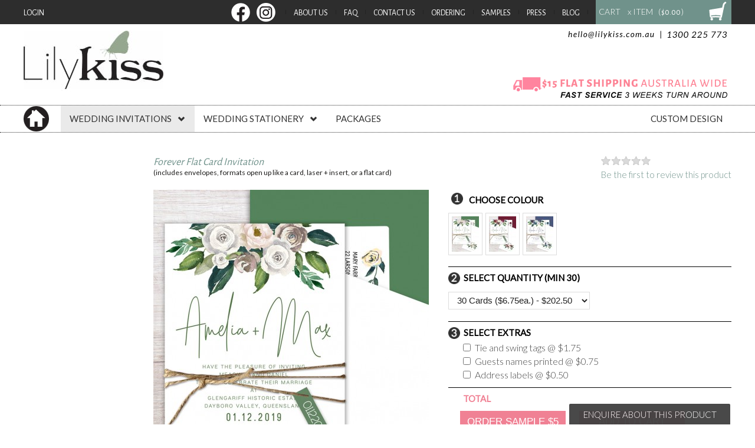

--- FILE ---
content_type: text/html; charset=UTF-8
request_url: https://www.lilykiss.com.au/products/forever-flat-card-invitation/2424/1
body_size: 19468
content:
<!doctype html>
<!--[if lt IE 7]> <html class="no-js lt-ie9 lt-ie8 lt-ie7" lang="en"> <![endif]-->
<!--[if IE 7]>    <html class="no-js lt-ie9 lt-ie8" lang="en"> <![endif]-->
<!--[if IE 8]>    <html class="no-js lt-ie9" lang="en" xmlns:fb="http://www.facebook.com/2008/fbml"> <![endif]-->
<!--[if gt IE 8]><!-->
<html class="no-js" lang="en">
<!--<![endif]-->
<head>
    <script type="text/javascript">
    var _sf_startpt = (new Date()).getTime()
  </script>
  <style>
    div.menubg ul.flexnav li.li_1 ul#level1,
    ul.flexnav li.twolines ul#level1 {
      display: none;
    }
    section#featured-products.products-slider div.flexslider div.flex-viewport ul.slides li {
      width: 185px;
    }
    ul.flexnav.sm-screen {
      max-height: 20px;
      opacity: 0;
      z-index: 1;
    }
    .flexnav li a,
    ul.flexnav li.item-with-ul span#abs_1 {
      background: none repeat scroll 0 0 rgba(0, 0, 0, 0);
      border-bottom: 1px solid rgba(0, 0, 0, 0.15);
      color: #FFFFFF;
      display: block;
      overflow: hidden;
      padding: 7px 20px;
      position: relative;
    }
    iframe {
      overflow: hidden;
    }
  </style>
    <meta http-equiv="X-UA-Compatible" content="IE=edge" />
<meta name="viewport" content="width=device-width, initial-scale=1, maximum-scale=1, minimum-scale=1, user-scalable=no" />
<meta http-equiv="Content-Type" content="text/html; charset=utf-8" />
<link rel="canonical" href="/products/forever-flat-card-invitation/2424/1" />
		<title> Forever Flat Card Invitation Online Australia | Lilykiss | Wedding Invitations Australia | Lily Kiss</title>
   <meta name="Description" content="forever flat card invitation from Lily Kiss. Stunning fresh greenery and watercolour florals with modern fonts make for a stunning combo here. This sweet little double sided wedding invitation has so. Unique, modern wedding invitations, place cards, RSVP cards and more from Lilykiss."><link rel="apple-touch-icon" sizes="180x180" href="/images/apple-touch-icon.png">
<link rel="icon" type="image/png" sizes="32x32" href="/images/favicon-32x32.png">
<link rel="icon" type="image/png" sizes="16x16" href="/images/favicon-16x16.png">
<link rel="manifest" href="/images/site.webmanifest">
<meta name="google-site-verification" content="fEGCXoG4O3LBX4YZk1Ji6UYuM-su7XOJ7brGwx82bG0" />
 
 <!-- Add the following three tags inside head -->
<meta itemprop="name" content=" from Lily Kiss " />
<meta name="google-site-verification" content="7dj4fwmQ26so_tfRCKZM3uuFxncVCbh_w7TQd1HF7qc" />  <link href='//fonts.googleapis.com/css?family=Alegreya+Sans:100,400,500' rel='stylesheet' type='text/css'>
<link href='//fonts.googleapis.com/css?family=Lato:100,400,400italic,500italic,500,300,300italic,100italic' rel='stylesheet' type='text/css'>
<link href='//fonts.googleapis.com/css?family=League+Script' rel='stylesheet' type='text/css'>
<link href="https://www.lilykiss.com.au/resources/scripts/lightbox/src/css/ilightbox.css" rel="stylesheet" />


<link type="text/css" rel="stylesheet" href="https://www.lilykiss.com.au/min/f=/resources/css/bootstrap.css,/resources/css/tipTip.css,/resources/css/bootstrap.icon-large.css,/resources/themes/queldorei/css/site.css,/resources/speedo/source/skins/metro/metro.css,/resources/css/weblife.css,/resources/css/custom_queldorei.css,/resources/css/custom_media.css,/resources/css/custom_dg.css,/resources/css/ratings.css,/resources/css/custom_lk.css,/resources/superfish/assets/css/main.css,/resources/themes/sellegance/css/flexslider.css,/weblife_custom/feedback/css/button.css&amp;2.02" />


 <!--[if lt IE 9]>
<script src="https://css3-mediaqueries-js.googlecode.com/svn/trunk/css3-mediaqueries.fixed.js"></script>
<![endif]-->
<!--[if lt IE 9]>
<script type="text/javascript" src="/resources/scripts/modernizr.custom.40622.js"></script>
<![endif]-->
<!--[if  IE 7]>
<link type="text/css" rel="stylesheet" href="/resources/css/ie8.css" />
<![endif]-->
<!--[if  IE]>
<link type="text/css" rel="stylesheet" href="/resources/css/ie.css" />
<![endif]-->
<!--[if  IE 8]>
<link type="text/css" rel="stylesheet" href="/resources/css/ie8.css" />
<![endif]-->
    <script type="text/javascript">
    function addEvent(obj, type, fn) {
        if (obj.addEventListener) {
            obj.addEventListener(type, fn, false);
            EventCache.add(obj, type, fn);
        } else if (obj.attachEvent) {
            obj["e" + type + fn] = fn;
            obj[type + fn] = function () {
                obj["e" + type + fn](window.event);
            }
            obj.attachEvent("on" + type, obj[type + fn]);
            EventCache.add(obj, type, fn);
        } else {
            obj["on" + type] = obj["e" + type + fn];
        }
    }
    var EventCache = function () {
        var listEvents = [];
        return {
            listEvents: listEvents,
            add: function (node, sEventName, fHandler) {
                listEvents.push(arguments);
            },
            flush: function () {
                var i, item;
                for (i = listEvents.length - 1; i >= 0; i = i - 1) {
                    item = listEvents[i];
                    if (item[0].removeEventListener) {
                        item[0].removeEventListener(item[1], item[2], item[3]);
                    };
                    if (item[1].substring(0, 2) != "on") {
                        item[1] = "on" + item[1];
                    };
                    if (item[0].detachEvent) {
                        item[0].detachEvent(item[1], item[2]);
                    };
                    item[0][item[1]] = null;
                };
            }
        };
    }();
</script>
<script type="text/javascript" src="//ajax.googleapis.com/ajax/libs/jquery/1.9.1/jquery.min.js"></script>
<script type="text/javascript">
    $(document).ready(function () {
        $.ajaxSetup({
            cache: false,
            headers: {
                'Cache-Control': 'no-cache'
            }
        });
        $('.preview-button').click(function () {
            var effect = $(this).data('effect') || "fade";
            var href = $(this).data('src') || "assets/images/animatedEllipse.gif";
            var width = $(this).data('width') || null;
            var height = $(this).data('height') || null;
            $("body").speedoPopup({
                href: href,
                height: height,
				loadingImage: true,
                width: width,
                unload: true,
                draggable: true,
                effectIn: effect,
                effectOut: effect,
                useAjax: true,
                theme: "metro"
            });
            return false;
        });
    });
</script>
<script type="text/javascript" src="https://www.lilykiss.com.au/min/f=/resources/js/ajax_functions_new.js,/resources/speedo/source/speedo.popup.min.js,/resources/js/validate.js,/resources/js/js_lib.js,/resources/scripts/jquery.blockUI.js&amp;2.02">
</script>
<script type="text/javascript">
            if ($(window).width() > 958) {
            var scroll_pos = 0;
            var scroll_time;
            $(window).scroll(function () {
                clearTimeout(scroll_time);
                var current_scroll = $(window).scrollTop();
                if (current_scroll >= 170) {
                    if (current_scroll <= scroll_pos) {
                        $('.header-container').addClass('fixed');
                        $('.header-container').addClass('show');
                        $('.header-container').removeClass('hide2');
                        $(".header-container").show(400);
                        //	$('.slide_menu').addClass('navtop');
                        //	$('.header-container').addClass('height');
                        //	$('header').removeClass('height2');
                    } else {
                        $(".header-container").removeClass('height_100');
                        $('.header-container').removeClass('fixed');
                        $('.header-container').addClass('hide2');
                        $('.header-container').removeClass('show');
                        //	$('.header-container').removeClass('fullheight');
                        //	$('header').removeClass('fullheight2');
                    }
                }
                scroll_time = setTimeout(function () {
                    scroll_pos = $(window).scrollTop();
                }, 100);
                function hideflyout() {
                    $('.header-container').addClass('fixed');
                }
            });
            $(window).scroll(function () {
                if ($(window).scrollTop() < 178) {
                    $('.header-container').removeClass('fixed');
                    $('.header-container').removeClass('hide2');
                }
            });
        }     function show_sidebar_ajax() {
        var url = "/my_ajax/ajax_sidebar";
        url = url + "?sid=" + Math.random();
        $.get(url, function (data) {
            document.getElementById("sidebar_ajaxdiv").innerHTML = data;
        });
    }
    function validate_bulkform_dummy() {
        $(".panel").slideUp("fast");
        $(".trigger2").hide("fast");
        $(".trigger3").hide("fast");
        return true;
    }
</script>
<script type="text/javascript">
    loading_img = "<img src='/resources/scripts/lightbox/src/dark-skin/preloader.gif' style='padding-top:10px' />";
    function show_tags(dummyid, tagid, removeselected, onload) {
        var currpage = ''; 
		        var url = "/my_ajax/ajax_show_tags?dummyid=" + dummyid + "&tagid=" + tagid + "&removeselected=" + removeselected + "&sid=" + Math.random();
        $("#tags_block").fadeOut();
        $.get(url, function (data) {
            if (document.getElementById("tags_block"))
                document.getElementById("tags_block").innerHTML = data;
            $("#tags_block").fadeIn();
            if (onload != 1) {
                show_items(dummyid, 1);
                $("#loader_text").fadeOut();
            } else {
                $("#product-block").fadeOut();
                $("#general-block").fadeIn();
            }
        });
    }
    function show_items(dummyid, onload, full) {
       if (typeof full === 'undefined')
		{
			full=0;
		}
		$('.blog-page').hide();
		$('#general-block').fadeOut();
		if($('#page_subtitle').css("display")=="block")
		{
		}else
		{
		//	$('<h1 id="page_subtitle">Searching by Tags</h1>').insertAfter('#page_title');
		}
		$('#page_title').hide();
		document.getElementById("ajax-loading").innerHTML = loading_img;
		$("#ajax-loading").fadeIn();
		var url="/my_ajax/ajax_show_items?dummyid="+dummyid+"&sid="+Math.random()+"&full="+full;
		$.get( url, function(data)
		{
			if (data != '')
			{
				document.getElementById('product_block_inner').innerHTML=data;
				$('#page_subtitle').show();
				$("#ajax_tags_start").val(1);
				$("#ajax_tags_url").val('tags');
				$("#ajax_tags_currpage").val('1');
				//		$("#tags_products .wishlist").hide();
				//	$("#tags_products .compare").hide();
				$('#product-block').fadeIn();
				$("#ajax-loading").fadeOut();
                
            } else {
                //alert('here');
                $("#ajax_tags_url").val('');
                $("#ajax_tags_currpage").val('0');
                $('.blog-page').show();
				$('#product-block').hide();
				$('#general-block').show();
                $('#page_subtitle').hide();
                $('#page_title').show();
            
            }
        });
    }
    function change_sort_order() {
        var url = "/my_ajax/ajax_show_items?dummyid=0&sid=" + Math.random() + "&product_order_by=" + $('#product_order_by').val();
        document.getElementById("loader_text").innerHTML = loading_img;
        $('#product-block').fadeOut();
        $("#loader_text").fadeIn();
        $.get(url, function (data) {
            $("#ajax_tags_url").val('tags');
            $("#ajax_tags_start").val(1);
            $("#ajax_tags_currpage").val('1');
            document.getElementById('product_block_inner').innerHTML = data;
            $('#product-block').fadeIn();
        });
        $("#loader_text").hide();
    }
    $(document).ready(function () {
        $('a#next').click(function () {
        //    document.getElementById("loader_text").innerHTML = loading_img;
            $("#loader_text").fadeIn();
            $(this).css("display", "block");
            var url = "/my_ajax/ajax_show_next_page?dummyid=0&sid=" + Math.random() + "&custom_sort=" + $('.product_order_by').val();
            $.get(url, function (data) {
                $("#loader_text").fadeOut();
                if ($.trim(data) == "") {
                    var $alert = $('#alert');
                    var alerttimer = window.setTimeout(function () {
                        $alert.trigger('click');
                    }, 3000);
                    $alert.animate({
                        height: $alert.css('line-height') || '50px'
                    }, 200)
                        .click(function () {
                            window.clearTimeout(alerttimer);
                            $alert.animate({
                                height: '0'
                            }, 200);
                        });
                    return false;
                } else {
                   	$("#ajax_tags_url").val('tags');
					var nxtpg= cp + 1;
					$("#ajax_tags_start").val(1);
					$("#ajax_tags_currpage").val(nxtpg);
                    $('ul#pinboard_mason2').append(data);
               
                    return false;
                }
                $('#alert').css("display", "none");
            });
            return false;
        });
    });
	
    function tagsLastAddedLiveFunc() {
       
        $('#div_next').css("display", "block");
        var url = "/my_ajax/ajax_show_next_page?dummyid=0&sid=" + Math.random() + "&product_order_by=" + $('#product_order_by').val();
		
		var loader_text = $("#loader_text");
		if ($("#ajax_tags_start").val() != 3) loader_text.fadeIn()
		
		$.get(url, function (data) {
			loader_text.stop().fadeOut();
           
            if ($.trim(data) == "") {
                loader_text.clearQueue();
				var $alert = $('#alert');
                var alerttimer = window.setTimeout(function () {
                    $alert.trigger('click');
                }, 3000);
                $alert.animate({
                    height: $alert.css('line-height') || '50px'
                }, 200)
                    .click(function () {
                        window.clearTimeout(alerttimer);
                        $alert.animate({
                            height: '0'
                        }, 200);
                    });
                return false;
            } else {
                 $('ul#pinboard_mason2').append(data);
                var container3 = document.querySelector('ul#pinboard_mason2');
                var msnry3;
                // initialize Masonry after all images have loaded
                imagesLoaded(container3, function () {
                    msnry3 = new Masonry(container3);
                });
                    //return false;
                //	$("#tags_products .wishlist").hide();
                //	$("#tags_products .compare").hide();
                if ($("#ajax_tags_start").val() != 3) $("#ajax_tags_start").val(1);
                return false;
            }
        });
    };
	
	window.catgprodPage = 0;
    function catgprodLastAddedLiveFunc() {
        $('#div_next').css("display", "block");
        var catgprod_gridlist = $("#catgprod_gridlist").val();
        var url = "/my_ajax/ajax_category_products_nextpage?id=" + $('#ajax_catgprod_id').val() + "&product_order_by=" + $('#product_order_by').val() + '&pageno=' + $("#ajax_catgprod_currpage").val() + '&catgprod_gridlist=' + catgprod_gridlist;
		
        // prevent multiple fetching of pages
		if ($("#ajax_catgprod_currpage").val() <= window.catgprodPage) {
			return false;
		}
		window.catgprodPage++;
		
		var loader_text = $("#loader_text");
		if ($("#ajax_catgprod_start").val() != 3) loader_text.fadeIn();
		
		$.get(url, function (data) {
			loader_text.stop().fadeOut();
			
            if ($.trim(data) == "") {
                loader_text.clearQueue();
				var $alert = $('#alert');
                var alerttimer = window.setTimeout(function () {
                    $alert.trigger('click');
                }, 3000);
                $alert.animate({
                    height: $alert.css('line-height') || '50px'
                }, 200)
                    .click(function () {
                        window.clearTimeout(alerttimer);
                        $alert.animate({
                            height: '0'
                        }, 200);
                    });
                return false;
            } else {
                $('ul#pinboard_mason').append(data);
			//	$("#loader_text").show(100); // infinte scroll selector
                var container = document.querySelector('ul#pinboard_mason');
                var msnry;
                // initialize Masonry after all images have loaded
                imagesLoaded(container, function () {
                    msnry = new Masonry(container);
                });
				 
				//$("#loader_text").hide(100);
                //	$("#product_listing .wishlist").hide();
                //	$("#product_listing .compare").hide();
                if ($("#ajax_catgprod_start").val() != 3) $("#ajax_catgprod_start").val(1);
				
				
                $("#category_pages_links").hide();
                //					$("#catgprod_gridlist").val(catgprod_gridlist);
                return false;
            }
        });
    };
    $(window).scroll(function (e) {
		var ajax_tags_start = $("#ajax_tags_start").val();
        var ajax_catgprod_start = $("#ajax_catgprod_start").val();
		
		//console.log($(window).scrollTop() +"-"+ $(document).height() +"-"+ $(window).height()); return false;
		
		if (1 == ajax_tags_start || 2 == ajax_tags_start) {
			if (2 == ajax_tags_start) {
				return false;
			}
			
			bottom = $('#product-block').position().top+$('#product-block').outerHeight(true);
			paginationThreshold = ($(window).scrollTop() >= (bottom-$(window).height()));
			
			if (paginationThreshold) {
                $("#ajax_tags_start").val(2);
                tagsLastAddedLiveFunc();
            }
			
			return false;
        }
		
        if (1 == ajax_catgprod_start) {
			var bottom = $('.category-details').position().top+$('.category-details').outerHeight(true);
			var paginationThreshold = ($(window).scrollTop() >= (bottom-$(window).height()));
			
			if (paginationThreshold) {
                var catgprod_gridlist = $("#catgprod_gridlist").val();
                $("#ajax_catgprod_start").val(2);
                catgprodLastAddedLiveFunc();
                /*
				var t = setTimeout(function () {
                    display(catgprod_gridlist)
                }, 1000);
				*/
            }
        }
    });
	
    var admincheckout = "";
    function delete_from_cart(whichprod) {
        var url = "/my_ajax/ajax_delete_from_cart";
        $.get(url, {
            delid: whichprod
        }, function (data) {
            document.getElementById('my_cart').innerHTML = data;
            //			$("#my_cart").html = data;
            show_cart_items_in_tabarea(1);
            if (admincheckout == 1) {
                update_order_summary_block(document.processorder_frm.shipping_method_hidden, 0);
                show_shipping_method_block();
                update_cartitems_block();
            }
        });
    }
    function openCompareList() {
        var opt = "in_page";
        if (opt == 'popup') {
            myWin = window.open('/shopping/comparelist', '', 'menubar=0,scrollbars=1,location=0, width=600, height=600');
            myWin.focus();
        } else {
            window.location.href = '/shopping/comparelist';
        }
    }
    function openRecentviewList() {
        var opt = "in_page";
        if (opt == 'popup') {
            myWin1 = window.open('/shopping/recentviewlist', '', 'menubar=0,scrollbars=1,location=0');
            myWin1.focus();
        } else {
            window.location.href = '/shopping/recentviewlist';
        }
    }
</script>
  		</head>
<!-- Google tag (gtag.js) -->
<script async src="https://www.googletagmanager.com/gtag/js?id=G-SZXYLVFXZ1"></script>
<script>
  window.dataLayer = window.dataLayer || [];
  function gtag() {
    dataLayer.push(arguments);
  }
  gtag('js', new Date());
  gtag('config', 'G-SZXYLVFXZ1');
</script>
<body class="cms-index-index cms-shopper-home-slideshow client   products ">
  <div id="fb-root"></div>
    <!-- Prompt IE 6 users to install Chrome Frame. Remove this if you support IE 6.
   chromium.org/developers/how-tos/chrome-frame-getting-started -->
  <!--[if lt IE 7]><p class=chromeframe>Your browser is <em>ancient!</em> <a href="http://browsehappy.com/">Upgrade to a different browser</a> or <a href="http://www.google.com/chromeframe/?redirect=true">install Google Chrome Frame</a> to experience this site.</p><![endif]-->
  <div class="wrapper">
    <div class="page">
            <!-- HEADER BOF -->
      <div class="header-container">
        <div class="top-switch-bg">
          <div class="row clearfix">
            <div class="grid_12 head_12">
              <!-- LANGUAGES BOF -->
              <div class="header-switch language-switch">
                <ul class="links" style="float:right">
                  <li class=""> <a href="https://www.facebook.com/lilykissinvitations" title="fb" class="" target="_blank"> <img src="https://www.lilykiss.com.au/images/tim-fb.png" alt="facebook" style="height:36px; margin-top:-3px"></a></li>
                  <li class=""> <a href="http://instagram.com/lilykiss_invitations" title="instgram" class="" target="_blank"> <img src="https://www.lilykiss.com.au/images/tim-insta.png" alt="instagram" style="height:40px; margin-top:-3px; margin-left:5px"></a></li>
                  <li class="separator">&nbsp;</li>
                  <li class=""> <a href="/flex/about-us/26/1" title="about" class=""> About Us</a></li>
                  <li class="separator">&nbsp;</li>
                  <li> <a href="/flex/faq/400/1" title="FAQ"> FAQ </a></li>
                  <li class="separator">&nbsp;</li>
                  <li> <a href="/flex/contact-us/389/1" title="contact us" class=""> Contact Us</a></li>
                  <li class="separator">&nbsp;</li>
                  <li> <a href="/flex/ordering/28/1" title="ordering" class=""> Ordering </a></li>
                  <li class="separator">&nbsp;</li>
                  <li class="samples"> <a href="/flex/samples/30/1" title="samples" class=""> Samples </a></li>
                  <li class="separator">&nbsp;</li>
                  <li> <a href="/flex/press/392/1" title="contact"> Press </a></li>
                  <li class="separator">&nbsp;</li>
                  <li> <a href="/blog/" title="blog" class="blog_active"> Blog </a></li>
                  <li class="separator checkout_hide">&nbsp;</li>
                  <li class="cart-top checkout_hide" id="abs_0">
                    <script type="text/javascript">
                      var admincheckout = "";
                      function delete_from_cart(whichprod) {
                        var url = "/my_ajax/ajax_delete_from_cart";
                        $.get(url, {
                          delid: whichprod
                        }, function(data) {
                          document.getElementById('my_cart').innerHTML = data;
                          //			$("#my_cart").html = data;
                          show_cart_items_in_tabarea(1);
                          if (admincheckout == 1) {
                            update_order_summary_block(document.processorder_frm.shipping_method_hidden, 0);
                            show_shipping_method_block();
                            update_cartitems_block();
                          }
                        });
                      }
                    </script>
                                          <div class="panel">
                        <div id="my_cart"> </div>
                      </div>
                      <div class="cart-top" style="margin-left:-5px;"> <a href="/cart" class="trigger" id='trigger_id'> </a>CART &nbsp;&nbsp;<span id="total_items_incart"> </span> x ITEM &nbsp;&nbsp;(<span id="cart_total_amount">$0.00</span>) </div>
                                                            <!-- cart EOF -->
                                      </li>
                </ul>
                <ul class="links links_left">
                                      <li><a class="preview-button" data-height="400" data-width="300" data-src="/customer/modallogin" href="#">Login </a> </li>
                                  </ul>
              </div>
            </div>
          </div>
          <div class="header-wrapper search-field">
            <header>
              <div class="row clearfix">
                <div class="grid_12 "><img src="https://www.lilykiss.com.au/images/freight_new_insta2022.png" alt="freight" width="400" height="121" usemap="#Map" style="float:right; padding-top:10px; padding-bottom:5px; margin-right:-30px;" class="shipping">
                  <map name="Map">
                    <area shape="rect" coords="29,87,366,117" href="/flex/process-timing-shipping/391/1">
                    <area shape="rect" coords="233,1,366,31" href="callto://1300225775">
                    <area shape="rect" coords="156,40,397,80" href="https://www.instagram.com/lilykiss_invitations/" target="_blank">
                    <area shape="rect" coords="60,2,228,32" href="mailto:hello@lilykiss.com.au">
                  </map>
                  <span class="logo" id="abs_1"><a href="#" title="Lily Kiss" class="logo"> <img src="https://www.lilykiss.com.au/images/lklogo.jpg" alt="logo"> </a></span>
                                  </div>
              </div>
            </header>
                        <div class="main row clearfix header_row2">
              <nav class="applePie">
                <div class="menubtn"> </div>
                <ul id="top_ul" class="sf-menu">
                  <li class="home"><a href="/"><img src="https://www.lilykiss.com.au/images/home_icon.png" width="43" height="43" alt="home"></a></li>
                  <li class="level1"><a href="/shopping/wedding-invitations/1/1"  class='this_cat' ><i class="icon-chevron-down"> </i>WEDDING INVITATIONS</a>
                    <div class="mobnav-subarrow"><i class="icon-chevron-down menu-down"> </i></div>
                    <ul>
                      <li class="level2">
                        <p id="abs_2">View All Wedding Invitations</p>
                      </li>
                      <li class="level2"> <a href="/shopping/laser-cut-wedding-invitations/117/1">Laser Cut Wedding Invitations</a> </li>
                      <li class="level2"> <a href="/shopping/white-ink-on-kraft/119/1">White Ink On Kraft</a> </li>
                      <li class="level2"> <a href="/shopping/cheaper-flat-cards/120/1">Cheaper Flat Cards</a> </li>
                      <li class="level2"> <a href="/shopping/opening-cards/121/1">Opening Cards</a> </li>
                      <li class="level2"> <a href="/shopping/wood/122/1">Wood</a> </li>
                      <li class="level2"> <a href="/shopping/metallic-foil-wedding-invitations/123/1">Foil</a> </li>
                      <li class="level2"> <a href="/shopping/white-ink-on-colour/131/1">White Ink on Colour</a> </li>
                      <li class="level2"> <a href="/shopping/transparent-velium/132/1">Transparent Velium</a> </li>
                      <li class="level2"> <a href="/shopping/acrylic/129/1">Acrylic</a> </li>
                      <li class="level2"> <a href="/shopping/arches-shape/133/1">Arches Shape</a> </li>
                    </ul>
                  </li>
                  <li class="level1"><a href="/shopping/wedding-placecards/2/1" ><i class="icon-chevron-down"> </i>WEDDING STATIONERY</a>
                    <div class="mobnav-subarrow"><i class="icon-chevron-down menu-down"> </i>
                    </div>
                    <ul>
                      <li class="level2"> <a href="/shopping/details-cards/136/1">Details Cards</a> </li>
                      <li class="level2"> <a href="/shopping/envelope-liners/130/1">Envelope Liners</a> </li>
                      <li class="level2"> <a href="/shopping/menus/127/1">Menus</a> </li>
                      <li class="level2"> <a href="/shopping/wedding-placecards/2/1">Place Cards</a> </li>
                      <li class="level2"> <a href="/shopping/wedding-response-cards/3/1">RSVP Cards</a> </li>
                      <li class="level2"> <a href="/shopping/save-the-dates/128/1">Save The Dates</a> </li>
                      <li class="level2"> <a href="/shopping/seating-plans/126/1">Seating Plans</a> </li>
                      <li class="level2"> <a href="/shopping/wishing-wells/125/1">Wishing Wells</a> </li>
                      <li class="level2"> <a href="/shopping/wax-seals/134/1">Wax Seals</a> </li>
                      <li class="level2"> <a href="/shopping/welcome-signs/135/1">Welcome Signs</a> </li>
                    </ul>
                  </li>
                  <li class="level1"><a href="/shopping/wedding-invitation-package/4/1" >PACKAGES</a></li>
                                    <li class="level1 pull right" style="padding-right:0px"><a href="/flex/custom-wedding-invitation-design/27/1">CUSTOM DESIGN</a></li>
                </ul>
              </nav>
            </div>
          </div>
        </div>
      </div>
      <!-- HEADER EOF -->
      <!-- SLIDESHOW -->
                          <div class="main-container col1-layout product-info  something">
    <div class="main row clearfix">
                        <div id="product-block" class="product_block">
        <div id="product_block_inner" class="product_block"> </div>
        <div id="alert" style="display:none; overflow:hidden;">no results found</div>
        <div id="ajax-loading"></div>
        <div id="div_next" style="display:none"> <a id="next" href="/2" onClick="return false;" style=" background:#F8EBDB; padding:10px; color:#79752F; width:120px" rel="nofollow">more</a> </div>
        <div style="clear:both"></div>
      </div>
      <div id="general-block"  itemscope itemtype="http://data-vocabulary.org/Product" >
        <!-- breadcrumbs BOF -->
        <div class="col-main">
                              <input type="hidden" name="ajax_tags_url" value="" id="ajax_tags_url" />
          <input type="hidden" name="ajax_tags_start" value="" id="ajax_tags_start" />
          <input type="hidden" name="ajax_tags_currpage" value="" id="ajax_tags_currpage" />
          <input type="hidden" name="ajax_catgprod_url" value="" id="ajax_catgprod_url" />
          <input type="hidden" name="ajax_catgprod_id" value="" id="ajax_catgprod_id" />
          <input type="hidden" name="ajax_catgprod_start" value="" id="ajax_catgprod_start" />
          <input type="hidden" name="ajax_catgprod_currpage" value="" id="ajax_catgprod_currpage" /><style>
.close {
	right:5px;
	position:relative;
}
</style><script type="text/javascript">
	var ajax_addtocart="1";
	function show_price_ajax_itemdetail_orig(obj)
	{
	
		var url = "/my_ajax/ajax_show_price?tts="+ Math.random();
		
		var prodid="2424";
		
		var spec1="specification_id1";//["+prodid+"]";
		var spec2="specification_id2";//["+prodid+"]";
		var spec3="specification_id3";//["+prodid+"]";
		url+="&prodid="+prodid;
		
		if(document.getElementById('qty').value<1 || document.getElementById('qty').value.length==0)	return;
		
		url+="&qty="+document.getElementById('qty').value;
		
		if(document.getElementById(spec1) && !isNaN(document.getElementById(spec1).value))	url+="&spec1="+document.getElementById(spec1).value;
		if(document.getElementById(spec2) && !isNaN(document.getElementById(spec2).value))	url+="&spec2="+document.getElementById(spec2).value;
		if(document.getElementById(spec3) && !isNaN(document.getElementById(spec3).value))	url+="&spec3="+document.getElementById(spec3).value;
		
	
		$.get(url, function(data){
			document.getElementById("price_area").innerHTML=data;
		
		});		
		
	}
	
	
	function show_price_ajax_itemdetail(obj)
	{
	
		var url = "/my_ajax/ajax_show_price";
		var data = {};		
		
		var prodid="2424";
		
		var spec1="specification_id1";//["+prodid+"]";
		var spec2="specification_id2";//["+prodid+"]";
		var spec3="specification_id3";//["+prodid+"]";
		
		
		data['prodid'] = prodid;
		data['qty'] = document.getElementById('qty').value;;		
		if(document.getElementById(spec1) && !isNaN(document.getElementById(spec1).value))	data['spec1']=document.getElementById(spec1).value;
		if(document.getElementById(spec2) && !isNaN(document.getElementById(spec2).value))	data['spec2']=document.getElementById(spec2).value;
		if(document.getElementById(spec3) && !isNaN(document.getElementById(spec3).value))	data['spec3']=document.getElementById(spec3).value;
		
		var extra_options_var="lk_extraoptions";
		
		
		
		for(i=1;i<=$('#lk_extraoptions_cnt').val();i++)
		{
			extra_id_var="lk_extraoptions"+i;
			
			if(document.getElementById(extra_id_var).checked)
			{
				var_to_populate=document.getElementById(extra_id_var).value;
			}
			else
				var_to_populate=0;
				
			extra_options_var_new=extra_options_var+"["+var_to_populate+"]";
				
			data[extra_options_var_new]=extra_options_var_new;	
				
				
		}
	
	$.ajax({
		url: url,
		method: "get",
		data: data,
		success: function (data) {
			$('#price_area').html(data);
			return false;
		}
	});
	
	
	}
	
	function validate_bulkform()
	{
		$(".panel").slideUp("fast");
		var tot_qty=0;
		for(i=0;i<document.frm_cart.elements.length;i++)
		{
			fld_name=document.frm_cart.elements[i].name;
			if(fld_name.substring(0,3)=="qty")
			{
				qty_val=document.frm_cart.elements[i].value;
				
				if(qty_val > 0)
				{
				
					tot_qty++;
					fld_index_arr=fld_name.split("[");
					fld_index_arr=fld_index_arr[1].split("]");
					fld_index=fld_index_arr[0];
					if(document.getElementById("has_spec").value  > 0)
					{
						for(j=1;j<=document.getElementById("has_spec[" + fld_index + "]" ).value;j++)
						{
							//if(document.getElementById("specification_id"+j+"[" + fld_index + "]" ).value  <= 0)
							if(document.getElementById("specification_id"+j+"0[" + fld_index + "]" ))
							{
								if(document.getElementById("specification_id"+j+"0[" + fld_index + "]" ).checked)							
								{
									alert("Please Choose all specifications");
									return false;
								}
							}
							/**
							if(document.getElementById("specification_id"+j+"[" + fld_index + "]" ))
							{
								if(document.getElementById("specification_id"+j+"[" + fld_index + "]" ).value  <= 0)
								{
									alert("Please Choose all specifications");
									return false;
								}
							}	
							
							**/
							
							
							if(document.getElementById("specification_id"+j ))
							{
								if(document.getElementById("specification_id"+j).value  <= 0)
								{
									alert("Please Choose all specifications");
									return false;
								}
							}	
							
						}
					}
				}
			}
		}
		if(tot_qty==0)
		{
			alert("Please enter quantity");
			return false;
		}
		if(ajax_addtocart==1)
		{
			return true;
		} else
		{
			return true;
		}
	}
	function ajax_addtocart_fn()
	{
		data = $("frm_cart").serialize();
	}
	function validate(formData, jqForm, options)
	{
		var form = jqForm[0];
		alert(form + ' Both fields contain values.');
	}
</script>
<script type="text/javascript">
	function MM_goToURL()
	{
		//v3.0
		var i, args=MM_goToURL.arguments; document.MM_returnValue = false;
		for (i=0; i<(args.length-1); i+=2) eval(args[i]+".location='"+args[i+1]+"'");
	}
</script>
<form action="/shopping/wishlist_action" method="post" name="wishlist_frm" id="wishlist_frm">
  <input type="hidden" name="product_id" value="2424" />
  <input type="hidden" name="hidden_action" value="add" />
</form>
<form action="/shopping/add_to_cart_bulk" method="get" name="frm_cart" id="frm_cart">
<div style="display:none">
<input name="dummyfieldnoentersubmit" type="text" id="textfield2" size="1" />
</div>
  <input name="parent_id"  type="hidden" value="-1" />
  <input name="prod_id"  type="hidden" value="2424" />
  <input name="has_spec[2424]"  type="hidden" value="1" id="has_spec[2424]" />
  <input type="hidden" name="cart_path" value="/products/forever-flat-card-invitation/2424/1" />
   <div class="product-name">
<h1  itemprop="name"> Forever Flat Card Invitation</h1>
<span id="selected_color_h1"></span>
 <div style="font-size:12px; margin-bottom:5px">(includes envelopes, formats open up like a card, laser + insert, or a flat card)</div>
</div>
<div itemscope itemtype="http://data-vocabulary.org/Review-aggregate" class="average-rating">
	<div class="star-rating-big star-rating-big-0"></div>
		<a data-toggle="tabscroll" href="#reviews">Be the first to review this product</a>
	</div><div class="clear"></div><div class="row-fluid">
 
  <div class="span6">

 <div class="image image_gallery_with_slideshow product_detail">
          
              <div class="product-img-box" style="position:relative">
         <p class="product-image"> 
   
   
   
   <a class="preview-button"  data-src="/cache/bc7c512ae37999294b0a986474634273_thumb.jpg"   data-width="700"    data-height="667" href="#">
   
   
   
  
 <span id="main_image2424"><img  itemprop="image"  class="item"   src='https://www.lilykiss.com.au/cache/4d541f36704450b8dca756375d32292e_thumb.jpg' border='0' alt="forever flat card invitation" title="forever flat card invitation"  /></span>
  </a></p>
  </div>
  
    <div class="zoom_main"><div style="height:5px"></div> <a class="preview-button"  data-src="/cache/bc7c512ae37999294b0a986474634273_thumb.jpg"   data-width="700"    data-height="667" href="#">CLICK IMAGE TO ZOOM +</a></div>
 </div> <div class="flexslider"><ul class="slides">
</ul></div>
  </div>
  <!-- .span6 LEFT BOX-->
       
   <div class="span6 rightcol product-shop">
 <div class="product-shop-info">
  <div itemprop="offerDetails" itemscope itemtype="http://data-vocabulary.org/Offer" class="price-box" style="display:none">  <span class="regular-price"> <span class="price">
        <div class="clear"></div>
    <span itemprop="price" class="price-new" style="clear:left"> 
    <span>from </span>    $7.45    </span>
            <div class="clear"></div>
  </div>
    <div class="">
  <!-- .price -->
               
        
  </div>
  <div   class="" > 
 
     <div class="options">
  
    <div class="dropdowns" style="margin-top:10px;">
                 <div class="prod_select" style="margin-top:-20px"><div class="cart"><img src="/images/1.png" width="20" height="20" alt="1" class="numbers" /><span class="option_name">Choose Colour</span><div class="clear"></div>
        <select  style="width:150px !important; display:none" class="medium-input input-ie7"  name="specification_id1[2424]" id="specification_id1">
                    <option value="-1">
          Choose colour          </option>
                    <option value="208">
          creams          </option>
                    <option value="222">
          marsala          </option>
                    <option value="223">
          sapphire          </option>
                  </select>
                                      		
		<a href="#option1" onclick="javascript:set_spec_hidden(1,'208');ajax_display_h1('208', '2424');highlight_selected_option(this,1);show_child_image('2424');" class="tool" title="creams" id="color1">		
		<img  class="cloudzoom"  

			data-cloudzoom="

			zoomPosition:2  " 

			src='https://www.lilykiss.com.au/cache/8e4861ce64252cb86ac8d5e613e44d75_thumb.jpg' border='0' alt="" title=""  /></a>
		                      		
		<a href="#option1" onclick="javascript:set_spec_hidden(1,'222');ajax_display_h1('222', '2424');highlight_selected_option(this,1);show_child_image('2424');" class="tool" title="marsala" id="color2">		
		<img  class="cloudzoom"  

			data-cloudzoom="

			zoomPosition:2  " 

			src='https://www.lilykiss.com.au/cache/f73b9e29e0e3e118930005ef9914dbf3_thumb.jpg' border='0' alt="" title=""  /></a>
		                      		
		<a href="#option1" onclick="javascript:set_spec_hidden(1,'223');ajax_display_h1('223', '2424');highlight_selected_option(this,1);show_child_image('2424');" class="tool" title="sapphire" id="color3">		
		<img  class="cloudzoom"  

			data-cloudzoom="

			zoomPosition:2  " 

			src='https://www.lilykiss.com.au/cache/988e43d34cb5abf95b6411f1baef5e88_thumb.jpg' border='0' alt="" title=""  /></a>
		                              </div></div>
       
                  </div>
        </div>
        <!-- .options -->
                
        <!-- .cart --> 
       
      </div>
      <div class="clear"></div><div class="cart">
          <img src="/images/2.png" width="20" height="20" alt="3" class="numbers" /> <span class="option_name">Select Quantity (min 30)</span><div class="clear"></div>
       <select name="qty[2424]" onchange="show_price_ajax_itemdetail(this);" id="qty" style="width: 240px;
margin: 10px 0px;">
            
            <option value="30">30 Cards ($6.75ea.) - $202.50</option>
                        
            <option value="35">35 Cards ($6.25ea.) - $218.75</option>
                        
            <option value="40">40 Cards ($5.65ea.) - $226.00</option>
                        
            <option value="45">45 Cards ($5.20ea.) - $234.00</option>
                        
            <option value="50">50 Cards ($5.15ea.) - $257.50</option>
                        
            <option value="55">55 Cards ($4.85ea.) - $266.75</option>
                        
            <option value="60">60 Cards ($4.65ea.) - $279.00</option>
                        
            <option value="65">65 Cards ($4.55ea.) - $295.75</option>
                        
            <option value="70">70 Cards ($4.50ea.) - $315.00</option>
                        
            <option value="75">75 Cards ($4.45ea.) - $333.75</option>
                        
            <option value="80">80 Cards ($4.35ea.) - $348.00</option>
                        
            <option value="85">85 Cards ($4.25ea.) - $361.25</option>
                        
            <option value="90">90 Cards ($4.15ea.) - $373.50</option>
                        
            <option value="95">95 Cards ($4.05ea.) - $384.75</option>
                        
            <option value="100">100 Cards ($3.95ea.) - $395.00</option>
                        
            <option value="105">105 Cards ($3.85ea.) - $404.25</option>
                        
            <option value="110">110 Cards ($3.80ea.) - $418.00</option>
                        
            <option value="115">115 Cards ($3.75ea.) - $431.25</option>
                        
            <option value="120">120 Cards ($3.65ea.) - $438.00</option>
                        
            <option value="125">125 Cards ($3.55ea.) - $443.75</option>
                        
            <option value="130">130 Cards ($3.45ea.) - $448.50</option>
                        
            <option value="135">135 Cards ($3.40ea.) - $459.00</option>
                        
            <option value="140">140 Cards ($3.35ea.) - $469.00</option>
                        
            <option value="145">145 Cards ($3.30ea.) - $478.50</option>
                        
            <option value="150">150 Cards ($3.25ea.) - $487.50</option>
                        
            <option value="155">155 Cards ($3.20ea.) - $496.00</option>
                        
            <option value="160">160 Cards ($3.15ea.) - $504.00</option>
                        
            <option value="165">165 Cards ($3.10ea.) - $511.50</option>
                        
            <option value="170">170 Cards ($3.05ea.) - $518.50</option>
                        
            <option value="175">175 Cards ($3.00ea.) - $525.00</option>
                        
            <option value="180">180 Cards ($2.95ea.) - $531.00</option>
                        
            <option value="185">185 Cards ($2.90ea.) - $536.50</option>
                        
            <option value="190">190 Cards ($2.85ea.) - $541.50</option>
                        
            <option value="195">195 Cards ($2.80ea.) - $546.00</option>
                        
            <option value="200">200 Cards ($2.75ea.) - $550.00</option>
                        
            <option value="205">205 Cards ($2.70ea.) - $553.50</option>
                        
            <option value="210">210 Cards ($2.65ea.) - $556.50</option>
                        
            <option value="215">215 Cards ($2.55ea.) - $548.25</option>
                        
            <option value="220">220 Cards ($2.50ea.) - $550.00</option>
                        
            <option value="225">225 Cards ($2.45ea.) - $551.25</option>
                        
            <option value="230">230 Cards ($2.40ea.) - $552.00</option>
                        
            <option value="235">235 Cards ($2.35ea.) - $552.25</option>
                        
            <option value="240">240 Cards ($2.30ea.) - $552.00</option>
                        
            <option value="245">245 Cards ($2.25ea.) - $551.25</option>
                        
            <option value="250">250 Cards ($2.20ea.) - $550.00</option>
                        
            <option value="255">255 Cards ($2.19ea.) - $558.45</option>
                        
            <option value="260">260 Cards ($2.18ea.) - $566.80</option>
                        
            <option value="265">265 Cards ($2.16ea.) - $572.40</option>
                        
            <option value="270">270 Cards ($2.15ea.) - $580.50</option>
             
        
        
        </select>
          
    &nbsp;
    </div>
                
                 <div class="clear"></div><div class="cart">
				 
				           <img src="/images/3.png" width="20" height="20" alt="4" class="numbers" /> <span class="option_name">Select Extras</span>
          <br /><ul class="extras">
		  
		  		  <li><input type="checkbox" name="lk_extraoptions[102]" value="102" onclick="show_price_ajax_itemdetail(this);" id="lk_extraoptions1">
          Tie and swing tags @ $1.75</li>
		  		  <li><input type="checkbox" name="lk_extraoptions[101]" value="101" onclick="show_price_ajax_itemdetail(this);" id="lk_extraoptions2">
          Guests names printed @ $0.75</li>
		  		  <li><input type="checkbox" name="lk_extraoptions[103]" value="103" onclick="show_price_ajax_itemdetail(this);" id="lk_extraoptions3">
          Address labels @ $0.50</li>
		  		  
		  
		</ul>              
		
				<input type="hidden" id="lk_extraoptions_cnt" value="3" />
		
		</div><div class="clear"></div><span class="option_name total" >Total <span id="price_area"></span></span>  <div><input name="id[2424]" type="hidden"  value="2424" />
    <input name="buy_now" type="hidden"  value="0" />
    <input name="textfield" type="text" size="1" style="display: none;" />
        <input type="submit" name="Submit" value="ORDER SAMPLE $5" class="button cart_margin" onclick="$('#order_sample').val('1');"  />  <input type="submit" name="Submit" value="ADD TO CART" class="button cart_margin" onclick="$('#order_sample').val('0');"  />
                </div>
  
   
      
            
      <!-- .description -->
      
  
       </div>
    <!-- .span6 RIGHT BOX--> 
    
    <div class="tabbable tabs" style="margin-top:40px; margin-right:27px;">
  <ul id="myTab" class="nav nav-tabs responsive" data-tabs="tabs">
      <li  class="active" ><a href="#reviews" data-toggle="tab">Reviews</a></li>
          <li><a href="#description" data-toggle="tab"  id="load_description">Description</a></li>
      
    <li><a href="#payment" data-toggle="tab"  id="load_payment">Process/timing</a></li>
  </ul>
  <div id="my-tab-content" class="tab-content responsive">
   <div class="tab-pane active" id="reviews">
      <div class="average-rating">
	<div class="star-rating-big star-rating-big-0"></div>
	<div>
			</div>
</div>
<style type="text/css">

.rating-reply {

    border: 2px dotted #DDDDDD;

    margin-top: 5px;

    padding: 5px 10px;

}

</style>




<p>

	No reviews so far. Be the first to review this product.
</p>


<ul class="ratings">

	
</ul>



<script type="text/javascript">

	$(document).ready(function() {

		$('#ratings_sort').change(function() {

			$(this).closest('form').submit();

		});

	});

</script>	  <a href="#usernoise" rel="usernoise" class="btn btn-info">Leave a comment</a> </div>
      
      
          <div itemprop="description" class="tab-pane" id="description">
      <p>Stunning fresh greenery and watercolour florals with modern fonts make for a stunning combo here. This sweet little double sided wedding invitation has so much charm. Change the feel by using mint, black, white or forrest green envelopes instead, please just request this at checkout or ask us on email. This design with all matching stationery items, wishing well, rsvp cards, menu, placecards, seating plans etc, please ask us for pics if you can't see them up on the site yet!</p><p>Size:<br>127 x 177.8mm</p><p>The beauty of these flat cards is that we can also print a wishing well or information on the back for no extra fee if you'd like. Or we can do it as a seperate card if you'd prefer.</p> 
  			<script type="text/javascript">
$(function(){
  $('#load_description').click(function(){
        if(!$('#iframe').length) {
                $('#load_description_holder').html('<iframe src="/my_ajax/show_flex_data?flex_id=393" width="100%" height="1350px" scrolling="auto" frameborder="0" style="padding:0px; margin:0px" ></iframe>');
      }
    });   
});
</script><br />
<div id="load_description_holder"></div>
    </div>
        
   
    <div class="tab-pane fade in" id="payment"> <script type="text/javascript">
		 $(function(){
    $('#load_payment').click(function(){
        if(!$('#iframe').length) {
                $('#load_payment_holder').html('<iframe src="/application/ajax_inserts/load_payment2.html" width="100%" height="1350px" scrolling="auto" frameborder="0" style="padding:0px; margin:0px" ></iframe>');
        }
    });   
});
</script>
      <div id="load_payment_holder"></div>
    </div>
        <div class="tab-pane fade in " id="tags">Tags goes here</div>
    <div class="tab-pane fade in " id="custom">custom content goes here</div>
  </div>
</div>
  </div>
     
  </div>
    <input type="hidden" name="has_spec" value="1" id="has_spec" />
  
  <input id="order_sample" name="order_sample" type="hidden" value="0" />
  
</form>
<input id="total_colors" type="hidden" value="3" />
<input id="total_size" type="hidden" value="0" />
<style>
html.no-js body.cms-index-index div.highslide-container table tbody tr td {
	background:none !important;
}
.slides > li {
	margin-right:26px;
}
.flexslider {
    background: none repeat scroll 0 0 #fff;
    border: 0px solid #fff;
    border-radius: 0px;
    box-shadow: none;
    margin: 15px 0 60px;
    overflow: hidden;
    position: relative;
	margin-left:0px;
	max-width:467px;
}
.flex-direction-nav a {
    background: url("/images/bg_direction_nav.png") no-repeat scroll 0 0 rgba(0, 0, 0, 0);
    cursor: pointer;
    display: block;
    height: 42px;
    margin: -35px 0 0;
    opacity: 0;
    position: absolute;
    text-indent: -9999px;
    top: 50%;
    width: 23px;
	border-radius:0px;
}
.flexslider:hover .flex-next {
    opacity: 0.8;
    right: 0px;
}
.flexslider:hover .flex-prev {
    left: 0px;
    opacity: 0.8;
}
.activebox {/* .sizeBox*/
/*	background: none repeat scroll 0 0 #000 !important;
	opacity: 1 !important;*/
	border:1px solid;
}
</style>
<script type="text/javascript">
	$(document).ready(function() {
			var tab = $('[data-toggle="tabscroll"][href="#reviews"]');
			var target = tab.attr('href');
			
			tab.click(function(e) {
				e.preventDefault();
				$('.nav-tabs a[href="' + target + '"]').tab('show');
				
				$('html, body').animate({
					scrollTop: $(target).offset().top
				}, 1000);
			});
	});
	
	$(window).load(function() {
  $('.flexslider').flexslider({
    animation: "slide",
    animationLoop: true,
    itemWidth: 138,
    itemMargin: 26
  });
});
</script>
<!-- End Content --> 
<script type="text/javascript">
	show_tags('2424','','',1);
</script></div>
</div>
<div class="col-left sidebar  " role="complementary">
  <input type="hidden" id="tags_selected" name="tags_selected" />
  <div class="box"   >
    <div id="tags_block" class="block-left-nav"> </div>
    <div id="recentviewlist" style="clear:left"></div>
  </div>
</div>
</div>
</div>
</div>
<!-- footer BOF --> 
<!-- footer EOF -->
</div>
<div class="footer-container">
<div class="footer-info">
    <div class="row clearfix facebook footer_links">
    <div class="grid_2">
      <h4>About Us</h4>
      <div class="block-content">
        <div class="twitterWidget" data-user="queldoreithemes">
          <div class="twitterContent">
            <ul class="twitterList">
              <li><a href="/shopping/wedding-invitations/1/1">Wedding invitations</a></li>
              <li><a href="/shopping/wedding-response-cards/3/1">RSVP cards</a></li>
              <li><a href="/shopping/wedding-placecards/2/1">Placecards</a></li>
              <li><a href="/shopping/wedding-invitation-package/4/1">Wedding packages</a></li>
              <li><a href="/flex/custom-wedding-invitation-design/27/1">Custom design</a></li>
                          </ul>
          </div>
          <div class="clear"></div>
        </div>
      </div>
    </div>
    <div class="grid_2">
      <h4>Shipping</h4>
      <div class="block-content">
        <div class="twitterWidget" data-user="queldoreithemes">
          <div class="twitterContent">
            <ul class="twitterList">
              <li><a href="/flex/process-timing-shipping/391/1">Turn around times</a></li>
              <li><a href="/flex/process-timing-shipping/391/1">Process</a></li>
              <li><a href="/flex/process-timing-shipping/391/1">Costs-FREE</a></li>
              <li><a href="/flex/process-timing-shipping/391/1">Shipping overseas</a></li>
              <li><a href="/flex/process-timing-shipping/391/1">Shipping Australia wide</a></li>
            </ul>
          </div>
          <div class="clear"></div>
        </div>
      </div>
    </div>
    <div class="grid_2">
      <h4>Shopping</h4>
      <div class="block-content">
        <div class="twitterWidget" data-user="queldoreithemes">
          <div class="twitterContent">
            <ul class="twitterList">
              <li><a href="/flex/about-us-/26/1">About Lilykiss</a></li>
              <li><a href="/flex/faq/400/1">FAQ</a></li>
              <li><a href="/flex/testimonials/399/1">Client testimonials</a></li>
              <li><a href="/flex/press/392/1">Press</a></li>
              <li><a href="/flex/terms-and-conditions/33/1">Terms and conditions</a></li>
              <li><a href="/flex/contact-us/389/1">Contact us</a></li>
            </ul>
          </div>
        </div>
      </div>
    </div>
    <div class="grid_2">
      <h4>Other Resources</h4>
      <div class="block-content">
        <div class="twitterWidget" data-user="queldoreithemes">
          <div class="twitterContent">
            <ul class="twitterList">
              <li><a href="/flex/wording/31/1">Wording options</a></li>
              <li><a href="/blog/">Blog</a></li>
              <li><a href="/flex/services-we-love/401/1">Services we love</a></li>
            </ul>
          </div>
        </div>
      </div>
    </div>
    <div class="grid_2 information"> </div>
    <div class="grid_2 information"> </div>
  </div>
  <div class="clearfix"></div>
</div>
<div class="row clearfix footer_secure"> <img src="https://www.lilykiss.com.au/images/secure.png" width="266" height="42" alt="secure" style="float:right" /></div>
<div class="footer_badges">
<div class="row clearfix">
<img src="https://www.lilykiss.com.au/images/cards.png" width="417" height="45" style="float:right" />
<div class="addthis_toolbox addthis_default_style addthis_32x32_style"  style="float:left; margin-bottom:0px;">
<a href="https://www.facebook.com/pages/Lilykiss/155617281134269?ref=hl" target="_blank"><img src="https://www.lilykiss.com.au/images/trans.gif" width="55" height="52" class="social_fb" /></a> <a href="https://twitter.com/ClaireWarrick" target="_blank"><img src="https://www.lilykiss.com.au/images/trans.gif" width="60" height="52" id="Image2"  class="social_twitter" /></a> <a href="http://www.pinterest.com/lilykiss/" target="_blank"><img src="https://www.lilykiss.com.au/images/trans.gif" width="58" height="52" id="Image3" class="social_pin"  /></a> <a href="http://instagram.com/lilykiss_invitations" target="_blank"><img src="https://www.lilykiss.com.au/images/trans.gif" width="56" height="52" id="Image4" class="social_insta"  /></a>
<map name="Map4" id="Map4">
</div>
</div>
</div>
<footer class="row clearfix">
  <div id="credits" class="grid_12">
    <ul class="links" style="float:left">
      <li> Lilykiss &copy; 2011 - 2026 All rights reserved</li>
      <li> <a href="/flex/terms-and-conditions/33/1">Terms &amp; Conditons</a></li>
      <li> <a href="/flex/privacy-policy/32/1"> Privacy Policy</a></li>
      <li> <a href="#">Security Policy</a></li>
      <li style="color:#999 !important"> Site by <a href="http://www.weblife.com.au" target="_blank" style=" margin:0px 0px 0px 3px ; color:#999 !important">Weblife</a></li>
    </ul>
  </div>
</footer>
<br />
<br />
<div class="only_phone"><img src="https://www.lilykiss.com.au/images/freight_small.png" alt="freight" width="341" height="68" usemap="#Map3">
  <map name="Map3">
    <area shape="rect" coords="236,1,339,16" href="callto://1300225775">
    <area shape="rect" coords="66,2,220,13" href="mailto:hello@lilykiss.com.au">
    <area shape="rect" coords="3,34,338,68" href="/flex/process-timing-shipping/391/1">
  </map>
</div>
</div>
<div id="latestincart"></div>
<script type="text/javascript">
	show_tags('', '', '', 1);
	$("#ajax-loading").fadeOut("slow");
</script>
<script type="text/javascript">
    $(function () {
        $(window).scroll(function () {
            if($(this).scrollTop() > 450) {
                $('#headerSlideContainer').show(400);
                return false;
            }
        });
    });
</script>
<script type="text/javascript">
    $(function () {
        $(window).scroll(function () {
            if($(this).scrollTop() < 450) {
                $('#headerSlideContainer').hide(400);
                return false;
            }
        });
    });
</script>
<script type="text/javascript" src="https://www.lilykiss.com.au/min/f=/resources/themes/sellegance/js/bootstrap.js,/resources/highslide/highslide-full.packed.js,/resources/highslide/highslide-init.js,/resources/scripts/jquery.form.js,/weblife_custom/feedback/js/button.js&amp;2.02">

</script>
<script type="text/javascript">
	$(document).ready(function() {
		
	$('.mobnav-subarrow').click(
function () {
	$(".sf-menu ul ul").hide(100);
    $(this).next("ul").open();
});
$('.mobnav-subarrow3').click(
function () {
	$(".sf-menu ul ul ul").hide(100);
    $(this).next("ul").slideToggle();
});
		
		
		$('#safebox').hide();
		$('#safe-toggle').click(function() {
			$('#safebox').toggle(400);
			return false;
		});
	/*	$(".trigger").click(function() {
			$(".trigger2").toggle("fast");
			$(this).toggleClass("active");
			return false;
		});
		$(".trigger").click(function() {
			$(".trigger3").toggle("fast");
			$(this).toggleClass("active");
			return false;
		});
		$(".trigger").click(function() {
			$(".panel").toggle("fast");
			$(this).toggleClass("active");
			return false;
		});  */
	});
	function display_recentview_count() {
		var url = '/my_ajax/ajax_recentview_count';
		$.get(url, function(data) {
//			document.getElementById('recentview_total').innerHTML = data;
			
			$('#recentview_total').html(data);
		});
	}
	function display_recentview_list() {
		var url = '/my_ajax/ajax_recentviewlist';
		$.get(url, function(data) {
			document.getElementById('recentviewlist').innerHTML = data;
		});
	}
	function addToCompare(prodid, prodname) {
		var url = "/my_ajax/ajax_add_to_compare_list?prodid=" + prodid;
		$.get(url, function(data) {
			$('#compare_link').html('<a href="javascript:openCompareList();">Product Compare </a>');
			if (document.getElementById("compare_total")) {
				document.getElementById("compare_total").innerHTML = data;
				$.growlUI('added <span class="test">' + prodname + '</span> to the compare list!');
			}
		});
	}
	function getCompareCount() {
		var url = "/my_ajax/ajax_add_to_compare_list";
		$.get(url, function(data) {
			if (document.getElementById("compare_total")) {
				document.getElementById("compare_total").innerHTML = data;
			}
		});
	}
	function addToWishlist(prodid, prodname) {
		var url = "/my_ajax/ajax_add_to_wishlist?prodid=" + prodid;
		$.get(url, function(data) {
			display_wishlist_count();
			$.growlUI('added <span class="test">' + prodname + '</span> to the wish list!');
		});
	}
	function display_wishlist_count() {
		var url = '/my_ajax/ajax_get_wishlist_count';
		$.get(url, function(data) {
			document.getElementById('wishlist_count').innerHTML = data;
		});
	}
	getCompareCount();
	display_recentview_count();
	display_recentview_list();
$(document).ready(function(){
	$("#cmtx_comment").click(function () {
		$(".comment_hide").slideDown();
	});
	$("#content_show").click(function () {
		$("#content_hide").slideDown();
	});
	$("#show_signin").click(function () {
		$(".hiding").slideDown();
		$(".signin").addClass("well");
		$(".h3_text").addClass("hidden");
		$(".h3_user").removeClass("hidden");
	});
	$('body').on('click', '.ajax_cart_submit', function (e) {
		var dataid = $(this).attr('data-id');
		var idvar = 'id[' + dataid + ']';
		var qtyvar = 'qty[' + dataid + ']';
		var data = {};
		data[idvar] = dataid;
		data[qtyvar] = 1;
		$.ajax({
			url: '/shopping/add_to_cart_bulk',
			data: data,
			success: function (response) {
				$('#my_cart').html(response);
				show_mashup();
				show_cart_items_in_tabarea();
				return false;
			}
		});
		e.preventDefault();
	});
	$("#catgprodlist_option").on("click", function(){
		var popt=$("#catgprodlist_option_start").val();
		if (popt == '1') {
			$("#catgprodlist_option_start").val(4);
			var chk = $("#catgprodlist_option:checked").length;
			var url="/my_ajax/save_catgprod_list_option?opt="+chk;
			$.get(url, function(){
				window.location.href=category_firstpage_url;
			});
		}
	});
		$('#frm_cart').ajaxForm({
		target:'#my_cart',
		beforeSubmit: validate_bulkform,
		success:showResponse_flyoutcart
	});
	});
function submit_ajax_cart(e){
	var dataid = $(this).attr('data-id');
	var idvar = 'id[' + dataid + ']';
	var qtyvar = 'qty[' + dataid + ']';
	var data = {};
	data[idvar] = dataid;
	data[qtyvar] = 1;
	$.ajax({
		url: '/shopping/add_to_cart_bulk',
		data: data,
		success: function (response) {
			$('#my_cart').html(response);
			$(".panel").addClass("fast");
			$(".panel").show(400);
			$("#trigger_id").addClass("active");
			return false;
		}
	});
	return true;
	e.preventDefault;
}
function popup_addcart(dataid, dataname) {
	var idvar = 'id[' + dataid + ']';
	var qtyvar = 'qty[' + dataid + ']';
	var data = {};
	data[idvar] = dataid;
	qtyidvar="qty"+dataid;
	data[qtyvar] = document.getElementById(qtyidvar).value;
	$.ajax({
		url: '/shopping/add_to_cart_bulk',
		method: "get",
		data: data,
		success: function (data) {
			$('#my_cart').html(data);
			show_mashup();
			show_cart_items_in_tabarea();
			return false;
		}
	});
	parent.window.hs.close();
	show_cart_items_in_tabarea();
	show_mashup();
	return false;
}
function showResponse_flyoutcart(responseText, statusText, xhr, $form) {
//alert(responseText);
	if(responseText=='11111')
	{
		alert("Qty adjusted for stock in hand");//if user orders more than available... (back order not enabled) 
		//return false;
	}
	else if(responseText=='00000')
	{
		alert("Minimum Qty Requirements not met for this product group");//for parent product...
		return false;
	}
	else if(responseText==-1)
	{	
		alert("Selected Product Combination does not exist");
		return false;
	}
	else if(responseText<-1)
	{
		var howmany=-1 * responseText;
		alert("Minimum Order Quantity for this Product is "+ howmany);
		return false;
	}
	
	
	show_cart_items_in_tabarea(0);
	show_cart_total_in_tabarea();
	show_mashup();
}
function show_cart_items_in_tabarea(where){
	var url = "/my_ajax/ajax_display_totalitems_cart";
	$.get(url, function(data){
		if (document.getElementById("total_items_incart")){
			document.getElementById("total_items_incart").innerHTML = data;
		}
	});
}
function show_cart_total_in_tabarea(){
//return;
	var url = "/my_ajax/ajax_display_total_amount_cart";
	url+="?tts="+new Date().getMilliseconds();
	$.get(url, function(data){
		if (document.getElementById("cart_total_amount")){
			document.getElementById("cart_total_amount").innerHTML = data;
		}
	});
}
show_cart_items_in_tabarea();
show_cart_total_in_tabarea();
$(document).ready(function() {
	$('#minimise-writing').hide();
	$('.slick-slidetoggle').click(function(){
		$('#minimise-writing').slideToggle(400);
		return false;
	});
	$('#slick-up').click(function(){
		$('#minimise-writing').hide('fast');
		return false;
	});
	$('#secure-toggle').click(function(){
		$('#securebox').toggle(400);
		return false;
	});
});
</script>
<script type="text/javascript">
	var _gaq = _gaq || [];
	_gaq.push(['_setAccount', 'UA-52971712-1']);
	_gaq.push(['_trackPageview']);
	_gaq.push(['_trackPageLoadTime']);
	(function() {
		var ga = document.createElement('script');
		ga.type = 'text/javascript';
		ga.async = true;
		ga.src = ('https:' == document.location.protocol ? 'https://ssl' : 'http://www') + '.google-analytics.com/ga.js';
		var s = document.getElementsByTagName('script')[0];
		s.parentNode.insertBefore(ga, s);
	})();
</script>
<script type="text/javascript">

  var _gaq = _gaq || [];
  _gaq.push(['_setAccount', 'UA-35936474-1']);
  _gaq.push(['_trackPageview']);

  (function() {
    var ga = document.createElement('script'); ga.type = 'text/javascript'; ga.async = true;
    ga.src = ('https:' == document.location.protocol ? 'https://ssl' : 'http://www') + '.google-analytics.com/ga.js';
    var s = document.getElementsByTagName('script')[0]; s.parentNode.insertBefore(ga, s);
  })();

</script>
<script type="text/javascript">
	(function() {
		var po = document.createElement('script');
		po.type = 'text/javascript';
		po.async = true;
		po.src = 'https://apis.google.com/js/plusone.js';
		var s = document.getElementsByTagName('script')[0];
		s.parentNode.insertBefore(po, s);
	})();
</script>
<script type="text/javascript">
	function show_mashup() {
		window.hs.close();
		var data='loading...';
		$("#latestincart").html(data);
		var url = "/my_ajax/ajax_latestincart";
		url = url + "?sid=" + Math.random();
		$.get(url, function(data) {
			document.getElementById("latestincart").innerHTML=data;
		});
		dummyfunction();
		$.blockUI({fadeIn : 10,
			message : $('#latestincart')
		});
		$('.blockOverlay').attr('title', 'Click to unblock').click($.unblockUI);
	}
	function unblockthisone()
	{
		$.unblockUI(); 
	}
	function dummyfunction()
	{
		for(i=1;i<1000;i++)	{}
	}
	
	
		
$("#tab2_clickarea").click(function() {
var container2 = document.querySelector('ul#pinboard_mason2');
var msnry2;
// initialize Masonry after all images have loaded
imagesLoaded( container2, function() {
  msnry2 = new Masonry( container2 );
  
});
});
$("#tab3_clickarea").click(function() {
var container3= document.querySelector('ul#pinboard_mason3');
var msnry3;
// initialize Masonry after all images have loaded
imagesLoaded( container3, function() {
  msnry3= new Masonry( container3 );
  
});
});
	
</script>
<script type="text/javascript">
//<![CDATA[
hs.graphicsDir = 'https://www.lilykiss.com.au/resources/highslide/graphics/';
hs.outlineType = 'rounded-white';
hs.showCredits = false;
hs.align = 'center';
hs.fadeInOut = true;
// hs.outlineType = 'glossy-dark';
hs.wrapperClassName = '  draggable-header';
hs.dimmingOpacity = 0.35;
zIndexCounter : 9999;
// adjust to other absolutely positioned elements
//hs.captionOverlay.position = 'top right';
//hs.preserveContent = false;
//]]>
</script>
<style type="text/css">
.highslide-dimming {
	background: #f2f2f2;
}
</style>
<script type='text/javascript'>
/* <![CDATA[ */
var usernoiseButton = {
	"text":"ENQUIRE ABOUT THIS PRODUCT", // The text shown on the button
	"class":"un-bottom un-has-border", // un-left, un-right, un-top and un-bottom define the button positioning, un-has-border - if it will have a border
	"style":"", // You can add some extra CSS rules if you want.
	"windowUrl":"/weblife_custom/feedback/index.php", // Please make sure this URL is pointing to your actual Usernoise folder!
	"showButton":"1" // 0 to disable the button and show a window programmatically.
	};
/* ]]> */
function popup_addtocart(obj)
{
	if(validate_bulkform_popup(obj))
	{
		 dta = $(obj).serialize();
		
//alert(dta);
	var url="/shopping/add_to_cart_bulk?tts="+new Date().getMilliseconds();
	
	$.get(url, dta, function(data){
	
			if(data==-1)
			{			
				alert("Selected Product Combination does not exist");
				return false;
			}
			$('#my_cart').html(data);
			show_mashup();
			show_cart_items_in_tabarea();
			return false;
		});
		 
		 
		 
		 
		//parent.window.hs.close();
		//show_cart_items_in_tabarea();
		//show_mashup();
		//return false;
	
	}
}
	
	function validate_bulkform_popup(obj)
	{
//		alert(obj.name);
		$(".panel").slideUp("fast");
		var tot_qty=0;
		
		for(i=0;i<obj.elements.length;i++)
		{
			fld_name=obj.elements[i].name;
//			alert(fld_name);
			if(fld_name.substring(0,3)=="qty")
			{
				qty_val=obj.elements[i].value;
				
				if(qty_val > 0)
				{
				
					tot_qty++;
					fld_index_arr=fld_name.split("[");
					fld_index_arr=fld_index_arr[1].split("]");
					fld_index=fld_index_arr[0];
					if(document.getElementById("has_spec").value  > 0)
					{
						for(j=1;j<=document.getElementById("has_spec[" + fld_index + "]" ).value;j++)
						{
							//if(document.getElementById("specification_id"+j+"[" + fld_index + "]" ).value  <= 0)
							if(document.getElementById("specification_id"+j+"0[" + fld_index + "]" ))
							{
								if(document.getElementById("specification_id"+j+"0[" + fld_index + "]" ).checked)							
								{
									alert("Please Choose all specifications");
									return false;
								}
							}
							
							if(document.getElementById("specification_id"+j+"[" + fld_index + "]" ))
							{
								if(document.getElementById("specification_id"+j+"[" + fld_index + "]" ).value  <= 0)
								{
									alert("Please Choose all specifications");
									return false;
								}
							}	
						}
					}
				}
			}
		}
		if(tot_qty==0)
		{
			alert("Please enter quantity");
			return false;
		}
		
		
		return true;
		
	}
function set_main_image_new(mainimage,whichone)
{
	mainimageid='main_image'+whichone;
	
	document.getElementById(mainimageid).innerHTML='<img src="'+mainimage+'" />';
//	alert(mainimage + ' ' + whichone);
}	
function set_spec_hidden(specid, specvalue)
{
	mainimageid='specification_id'+specid;
	document.getElementById(mainimageid).value=specvalue;
	
	show_price_ajax_itemdetail();
}
function ajax_display_h1(specvalue, prodid)
{
	var url = '/my_ajax/ajax_display_h1?prodid=' + prodid  + '&specvalue='+specvalue;
	
	$.get(url, function(data) {
//		alert(data);
		document.getElementById('selected_color_h1').innerHTML = data;
	});
}
function highlight_selected_option(obj,what)
{
	if(what==1)
	{
		totaloptions=$('#total_colors').val();
	}
	else
	{
		totaloptions=$('#total_size').val();
	}
	
	for(i=1;i<=totaloptions;i++)
	{
		if(what==1)
			var optionid="color"+i;
		else
			var optionid='size'+i;	
		
		document.getElementById(optionid).className ='';
	}
	
	obj.className ='activebox';
	
}
function show_child_image(prodid)
{
		var url = "/my_ajax/ajax_show_child_image?tts="+ Math.random();
			
		var spec1="specification_id1";//["+prodid+"]";
		var spec2="specification_id2";//["+prodid+"]";
		var spec3="specification_id3";//["+prodid+"]";
		url+="&prodid="+prodid;
		
		
		if(document.getElementById(spec1) && !isNaN(document.getElementById(spec1).value))	url+="&spec1="+document.getElementById(spec1).value;
		if(document.getElementById(spec2) && !isNaN(document.getElementById(spec2).value))	url+="&spec2="+document.getElementById(spec2).value;
		if(document.getElementById(spec3) && !isNaN(document.getElementById(spec3).value))	url+="&spec3="+document.getElementById(spec3).value;
		
	
		$.get(url, function(data){
		
//			alert(data);
			
			if(data.length > 0)
			{
				mainimageid='main_image'+prodid;
		
				document.getElementById(mainimageid).innerHTML=data;
			}			
		});	
}
</script>
<script type="text/javascript">
			document.getElementById('abs_0').onclick = function(){
			window.location = unescape('%2f%63%61%72%74');
		};
			document.getElementById('abs_1').onclick = function(){
			window.location = unescape('%2f');
		};
			document.getElementById('abs_2').onclick = function(){
			window.location = unescape('%2f%73%68%6f%70%70%69%6e%67%2f%77%65%64%64%69%6e%67%2d%69%6e%76%69%74%61%74%69%6f%6e%73%2f%31%2f%31');
		};
    
</script>
<script type="text/javascript">
    
</script>
<script type="text/javascript">
    
</script>
  
<script type="text/javascript" src="https://www.lilykiss.com.au/resources/js/ratings.js"></script>

<!-- Facebook Pixel Code -->
<script>
!function(f,b,e,v,n,t,s)
{if(f.fbq)return;n=f.fbq=function(){n.callMethod?
n.callMethod.apply(n,arguments):n.queue.push(arguments)};
if(!f._fbq)f._fbq=n;n.push=n;n.loaded=!0;n.version='2.0';
n.queue=[];t=b.createElement(e);t.async=!0;
t.src=v;s=b.getElementsByTagName(e)[0];
s.parentNode.insertBefore(t,s)}(window, document,'script',
'https://connect.facebook.net/en_US/fbevents.js');
fbq('init', '756250625048264');
fbq('track', 'PageView');
</script>
<noscript><img height="1" width="1" style="display:none"
src="https://www.facebook.com/tr?id=756250625048264&ev=PageView&noscript=1"
/></noscript>

<script type="text/javascript">
 $(".menubtn").click(function () {
	$("ul#top_ul.sf-menu").slideToggle();
	});
$('.mobnav-subarrow').click(function () {
	$("ul#top_ul.sf-menu li.level1 ul").hide(100);
    $(this).next("ul").slideToggle();
});
$('.mobnav-subarrow2').click(function () {
	$("ul#top_ul.sf-menu li.level1 ul li.level2 ul.level3").hide(100);
    $(this).next("ul").slideToggle();
});
$('.mobnav-subarrow3').click(function () {
	$("ul#top_ul.sf-menu li.level1 ul li.level2 ul.level3 li.level3 ul.level4").hide(100);
    $(this).next("ul").slideToggle();
});
</script>
  <script type="text/javascript" src="https://www.lilykiss.com.au/min/f=/resources/scripts/tiles/vendor/jquery.finalTilesGallery.js,/resources/scripts/lightbox/src/js/ilightbox.packed.js,/resources/scripts/lightbox/src/js/jquery.mousewheel.js&amp;1.0"></script>

 
 <script type="text/javascript" src="https://www.lilykiss.com.au/min/f=/resources/themes/sellegance/js/jquery.dcjqaccordion.js,/resources/themes/sellegance/js/jquery.validate.min.js,/resources/themes/sellegance/js/jquery.easing-1.3.min.js,/resources/themes/sellegance/js/jquery.flexslider.min.js,/resources/themes/sellegance/js/jquery.ui.totop.js&amp;1.0"></script>

<script type="text/javascript">
$(window).load(function() {
	if (document.documentElement.clientWidth >= 1200) {
		$('#carousel0 .flexslider').flexslider({
			animation: "slide",
			animationLoop: true,
			itemWidth: 383,
			itemMargin: 10,
			minItems: 1,
			maxItems: 3,
			move: 1,
			sideshow: true,
			slideshowSpeed: 7500,
		});
	}
	if (document.documentElement.clientWidth < 1200) {
		$('#carousel0 .flexslider').flexslider({
			animation: "slide",
			animationLoop: true,
			itemWidth: 300,
			itemMargin: 10,
			minItems: 1,
			maxItems: 3,
			move: 3,
			sideshow: true,
			slideshowSpeed: 7500,
		});
	}
	
	
	
		$("#toggle_sidebar").click(function () {
			$(this).toggleClass("collapse");
			$("#column-left").toggleClass("close");
			$("#main-container").toggleClass('span9 span12');
		});
});	 
	/* ---------------------------------------------------------------------- */
	/*	Toggle sidebar
	/* ---------------------------------------------------------------------- */
		
	
</script> 
<script type="text/javascript" src="https://www.lilykiss.com.au/min/f=/resources/themes/sellegance/js/custom.js&amp;1.0"></script>
<!--[if lt IE 9]> 
<script type="text/javascript" src="/resources/themes/sellegance/js/selectivizr.min.js"></script> 
<script type="text/javascript" src="/resources/scripts/jquery.placeholder.js">
</script>
<script  type="text/javascript">
$(function() {
 $('input, textarea').placeholder();
});
</script>
<![endif]--> 
<script>
	$('.ilightbox').iLightBox();
</script>
<script >
	$("body").addClass("style-1");
    $("#final-tg").finalTilesGallery({
      	minTileWidth: 5,
      	margin: 10,
        gridCellSize: 20
		//		enableTwitter: true,
		//		twitterText: "Look this, it's awesome!",
		//		enableFacebook: true,
		//		enablePinterest: true,
		//		enableGplus: true
    });
    $("nav .styling").addClass("selected");
</script>
  
 
  
 
 
 
 <style>
 .price-box {
	 padding-top:0px !important;
 }
 </style>



<link media="screen" rel="stylesheet" target="_blank" href="/resources/colorbox/css/colorbox.css" />
    <!-- Style For the Subscription Box -->
	<link media="screen" rel="stylesheet" target="_blank" href="/resources/colorbox/css/popup.css" />
    <script language="javascript" src="/resources/colorbox/js/colorbox.js"></script>
    
<script>

	$("document").ready(function (){ 
		
		setTimeout(function() {

			   // load the overlay
				
					$.colorbox({width:"380px", inline:true, href:"#loadingbox"});
				
				
				}, 10000);
				
				$(".open_popup").colorbox({width:"380px", inline:true, href:"#loadingbox"});

		 });


</script>
<style>
#colorbox {
	background-color:#fff;
	
}
#cboxClose {
	border:none;
}
.header-container {
	z-index:9998;
}


</style>

<div style='display:none'>
<div id="loadingbox" style="display:block;">
  <div class="block block-subscribe">
    <div class="block-title"> <strong><span>AHEAD OF THE PACK</span></strong> </div>
    <div id="nldata">
      <form action="" method="post" id="newsletter-validate-detail" name="nlfrm">
        <input type="hidden" name="form_submitted" id="form_submitted_nl" value="0" />
        <div class="block-content">
          <div class="form-subscribe-header"> Receive discount offers and news on our latest designs</div>
          <div class="input-box">
            <input type="text" name="email" id="newsletter" title="Sign up for our newsletter" class="input-text required-entry validate-email" onblur="document.getElementById('form_submitted_nl').value='987123'" placeholder="add your email here" />
          </div>
          <div class="actions">
            <button type="button" title="Subscribe" class="button" onclick="ajax_submit_nl(document.nlfrm);" ><span><span>Subscribe</span></span></button>
          </div>
        </div>
      </form>
    </div>
  </div>
</div>
</div>
<script type="text/javascript">
//	show_tags('','','',1);	
//	$("#ajax-loading").fadeOut("slow");
	
	function ajax_submit_nl(obj)
	{
//		alert(obj);
		
//		alert('Email entered is'+$('#newsletter').val());
		
//		return;
/*
for(var i=0; i<obj.length; i++)
{
	alert(obj[i].name);
	var frmname=obj[i].name;
  //do something with nodes[i]
}
*/
//		alert(obj.email.value);
		email=document.getElementById('newsletter').value;
//		alert(email);
//		email=obj.email.value;
		if(email.length==0 || !chk_email(obj.email))
		{
			alert('Enter a valid email');
			return false;
		}
		form_submitted=$('#form_submitted_nl').val();	
		
//		alert(form_submitted);
		
		var url = "/my_ajax/ajax_registernl";
		url = url+'?email='+email;
		url = url+'&form_submitted='+form_submitted;
		url = url + '&tts='+new Date().getMilliseconds();
		url = encodeURI(url);
		//alert(url);
		$.get(url, function(data){
			//alert(data);
			$("#nldata").html(data);
		});
		
		return false;
		
	}
</script>


</body>
</html>

--- FILE ---
content_type: text/css; charset=utf-8
request_url: https://www.lilykiss.com.au/min/f=/resources/css/bootstrap.css,/resources/css/tipTip.css,/resources/css/bootstrap.icon-large.css,/resources/themes/queldorei/css/site.css,/resources/speedo/source/skins/metro/metro.css,/resources/css/weblife.css,/resources/css/custom_queldorei.css,/resources/css/custom_media.css,/resources/css/custom_dg.css,/resources/css/ratings.css,/resources/css/custom_lk.css,/resources/superfish/assets/css/main.css,/resources/themes/sellegance/css/flexslider.css,/weblife_custom/feedback/css/button.css&2.02
body_size: 76559
content:

/*!
 * Bootstrap v2.0.4
 *
 * Copyright 2012 Twitter, Inc
 * Licensed under the Apache License v2.0
 * http://www.apache.org/licenses/LICENSE-2.0
 *
 * Designed and built with all the love in the world @twitter by @mdo and @fat.
 */
article,aside,details,figcaption,figure,footer,header,hgroup,nav,section{display:block}audio,canvas,video{display:inline-block;*display:inline;*zoom:1}audio:not([controls]){display:none}html{font-size:100%;-webkit-text-size-adjust:100%;-ms-text-size-adjust:100%}a:focus{outline:thin dotted #333;outline:5px
auto -webkit-focus-ring-color;outline-offset:-2px}a:hover,a:active{outline:0}sub,sup{position:relative;font-size:75%;line-height:0;vertical-align:baseline}sup{top:-0.5em}sub{bottom:-0.25em}img{max-width:100%;vertical-align:middle;border:0;-ms-interpolation-mode:bicubic}#map_canvas
img{max-width:none}button,input,select,textarea{margin:0;font-size:100%;vertical-align:middle}button,input{*overflow:visible;line-height:normal}button::-moz-focus-inner,input::-moz-focus-inner{padding:0;border:0}button,input[type="button"],input[type="reset"],input[type="submit"]{cursor:pointer;-webkit-appearance:button}input[type="search"]{-webkit-box-sizing:content-box;-moz-box-sizing:content-box;box-sizing:content-box;-webkit-appearance:textfield}input[type="search"]::-webkit-search-decoration,input[type="search"]::-webkit-search-cancel-button{-webkit-appearance:none}textarea{overflow:auto;vertical-align:top}.clearfix{*zoom:1}.clearfix:before,.clearfix:after{display:table;content:""}.clearfix:after{clear:both}.hide-text{font:0/0 a;color:transparent;text-shadow:none;background-color:transparent;border:0}.input-block-level{display:block;width:100%;min-height:28px;-webkit-box-sizing:border-box;-moz-box-sizing:border-box;-ms-box-sizing:border-box;box-sizing:border-box}body{margin:0;font-family:"Helvetica Neue",Helvetica,Arial,sans-serif;font-size:13px;line-height:18px;color:#333;background-color:#fff}a{color:#08c;text-decoration:none}a:hover{color:#005580;text-decoration:underline}.row{margin-left:-20px;*zoom:1}.row:before,.row:after{display:table;content:""}.row:after{clear:both}[class*="span"]{float:left;margin-left:20px}.container,
.navbar-fixed-top .container,
.navbar-fixed-bottom
.container{width:940px}.span12{width:940px}.span11{width:860px}.span10{width:780px}.span9{width:700px}.span8{width:620px}.span7{width:540px}.span6{width:460px}.span5{width:380px}.span4{width:300px}.span3{width:220px}.span2{width:140px}.span1{width:60px}.offset12{margin-left:980px}.offset11{margin-left:900px}.offset10{margin-left:820px}.offset9{margin-left:740px}.offset8{margin-left:660px}.offset7{margin-left:580px}.offset6{margin-left:500px}.offset5{margin-left:420px}.offset4{margin-left:340px}.offset3{margin-left:260px}.offset2{margin-left:180px}.offset1{margin-left:100px}.row-fluid{width:100%;*zoom:1}.row-fluid:before,.row-fluid:after{display:table;content:""}.row-fluid:after{clear:both}.row-fluid [class*="span"]{display:block;float:left;width:100%;min-height:28px;margin-left:2.127659574%;*margin-left:2.0744680846382977%;-webkit-box-sizing:border-box;-moz-box-sizing:border-box;-ms-box-sizing:border-box;box-sizing:border-box}.row-fluid [class*="span"]:first-child{margin-left:0}.row-fluid
.span12{width:99.99999998999999%;*width:99.94680850063828%}.row-fluid
.span11{width:91.489361693%;*width:91.4361702036383%}.row-fluid
.span10{width:82.97872339599999%;*width:82.92553190663828%}.row-fluid
.span9{width:74.468085099%;*width:74.4148936096383%}.row-fluid
.span8{width:65.95744680199999%;*width:65.90425531263828%}.row-fluid
.span7{width:57.446808505%;*width:57.3936170156383%}.row-fluid
.span6{width:48.93617020799999%;*width:48.88297871863829%}.row-fluid
.span5{width:40.425531911%;*width:40.3723404216383%}.row-fluid
.span4{width:31.914893614%;*width:31.8617021246383%}.row-fluid
.span3{width:23.404255317%;*width:23.3510638276383%}.row-fluid
.span2{width:14.89361702%;*width:14.8404255306383%}.row-fluid
.span1{width:6.382978723%;*width:6.329787233638298%}.container{margin-right:auto;margin-left:auto;*zoom:1}.container:before,.container:after{display:table;content:""}.container:after{clear:both}.container-fluid{padding-right:20px;padding-left:20px;*zoom:1}.container-fluid:before,.container-fluid:after{display:table;content:""}.container-fluid:after{clear:both}p{margin:0
0 9px}p
small{font-size:11px;color:#999}.lead{margin-bottom:18px;font-size:20px;font-weight:200;line-height:27px}h1,h2,h3,h4,h5,h6{margin:0;font-family:inherit;font-weight:bold;color:inherit;text-rendering:optimizelegibility}h1 small,
h2 small,
h3 small,
h4 small,
h5 small,
h6
small{font-weight:normal;color:#999}h1{font-size:30px;line-height:36px}h1
small{font-size:18px}h2{font-size:24px;line-height:36px}h2
small{font-size:18px}h3{font-size:18px;line-height:27px}h3
small{font-size:14px}h4,h5,h6{line-height:18px}h4{font-size:14px}h4
small{font-size:12px}h5{font-size:12px}h6{font-size:11px;color:#999;text-transform:uppercase}.page-header{padding-bottom:17px;margin:18px
0;border-bottom:1px solid #eee}.page-header
h1{line-height:1}ul,ol{padding:0;margin:0
0 9px 25px}ul ul,
ul ol,
ol ol,
ol
ul{margin-bottom:0}ul{list-style:disc}ol{list-style:decimal}li{line-height:18px}ul.unstyled,ol.unstyled{margin-left:0;list-style:none}dl{margin-bottom:18px}dt,dd{line-height:18px}dt{font-weight:bold;line-height:17px}dd{margin-left:9px}.dl-horizontal
dt{float:left;width:120px;overflow:hidden;clear:left;text-align:right;text-overflow:ellipsis;white-space:nowrap}.dl-horizontal
dd{margin-left:130px}hr{margin:18px
0;border:0;border-top:1px solid #eee;border-bottom:1px solid #fff}strong{font-weight:bold}em{font-style:italic}.muted{color:#999}abbr[title]{cursor:help;border-bottom:1px dotted #999}abbr.initialism{font-size:90%;text-transform:uppercase}blockquote{padding:0
0 0 15px;margin:0
0 18px;border-left:5px solid #eee}blockquote
p{margin-bottom:0;font-size:16px;font-weight:300;line-height:22.5px}blockquote
small{display:block;line-height:18px;color:#999}blockquote small:before{content:'\2014 \00A0'}blockquote.pull-right{float:right;padding-right:15px;padding-left:0;border-right:5px solid #eee;border-left:0}blockquote.pull-right p,
blockquote.pull-right
small{text-align:right}q:before,q:after,blockquote:before,blockquote:after{content:""}address{display:block;margin-bottom:18px;font-style:normal;line-height:18px}small{font-size:100%}cite{font-style:normal}code,pre{padding:0
3px 2px;font-family:Menlo,Monaco,Consolas,"Courier New",monospace;font-size:12px;color:#333;-webkit-border-radius:3px;-moz-border-radius:3px;border-radius:3px}code{padding:2px
4px;color:#d14;background-color:#f7f7f9;border:1px
solid #e1e1e8}pre{display:block;padding:8.5px;margin:0
0 9px;font-size:12.025px;line-height:18px;word-break:break-all;word-wrap:break-word;white-space:pre;white-space:pre-wrap;background-color:#f5f5f5;border:1px
solid #ccc;border:1px
solid rgba(0,0,0,0.15);-webkit-border-radius:4px;-moz-border-radius:4px;border-radius:4px}pre.prettyprint{margin-bottom:18px}pre
code{padding:0;color:inherit;background-color:transparent;border:0}.pre-scrollable{max-height:340px;overflow-y:scroll}form{margin:0
0 18px}fieldset{padding:0;margin:0;border:0}legend{display:block;width:100%;padding:0;margin-bottom:27px;font-size:19.5px;line-height:36px;color:#333;border:0;border-bottom:1px solid #e5e5e5}legend
small{font-size:13.5px;color:#999}label,input,button,select,textarea{font-size:13px;font-weight:normal;line-height:18px}input,button,select,textarea{font-family:"Helvetica Neue",Helvetica,Arial,sans-serif}label{display:block;margin-bottom:5px}select,textarea,input[type="text"],input[type="password"],input[type="datetime"],input[type="datetime-local"],input[type="date"],input[type="month"],input[type="time"],input[type="week"],input[type="number"],input[type="email"],input[type="url"],input[type="search"],input[type="tel"],input[type="color"],.uneditable-input{display:inline-block;height:18px;padding:4px;margin-bottom:9px;font-size:13px;line-height:18px;color:#555}input,textarea{width:210px}textarea{height:auto}textarea,input[type="text"],input[type="password"],input[type="datetime"],input[type="datetime-local"],input[type="date"],input[type="month"],input[type="time"],input[type="week"],input[type="number"],input[type="email"],input[type="url"],input[type="search"],input[type="tel"],input[type="color"],.uneditable-input{background-color:#fff;border:1px
solid #ccc;-webkit-border-radius:3px;-moz-border-radius:3px;border-radius:3px;-webkit-box-shadow:inset 0 1px 1px rgba(0, 0, 0, 0.075);-moz-box-shadow:inset 0 1px 1px rgba(0, 0, 0, 0.075);box-shadow:inset 0 1px 1px rgba(0, 0, 0, 0.075);-webkit-transition:border linear 0.2s, box-shadow linear 0.2s;-moz-transition:border linear 0.2s, box-shadow linear 0.2s;-ms-transition:border linear 0.2s, box-shadow linear 0.2s;-o-transition:border linear 0.2s, box-shadow linear 0.2s;transition:border linear 0.2s, box-shadow linear 0.2s}textarea:focus,input[type="text"]:focus,input[type="password"]:focus,input[type="datetime"]:focus,input[type="datetime-local"]:focus,input[type="date"]:focus,input[type="month"]:focus,input[type="time"]:focus,input[type="week"]:focus,input[type="number"]:focus,input[type="email"]:focus,input[type="url"]:focus,input[type="search"]:focus,input[type="tel"]:focus,input[type="color"]:focus,.uneditable-input:focus{border-color:rgba(82, 168, 236, 0.8);outline:0;outline:thin dotted \9;-webkit-box-shadow:inset 0 1px 1px rgba(0, 0, 0, 0.075), 0 0 8px rgba(82, 168, 236, 0.6);-moz-box-shadow:inset 0 1px 1px rgba(0, 0, 0, 0.075), 0 0 8px rgba(82, 168, 236, 0.6);box-shadow:inset 0 1px 1px rgba(0, 0, 0, 0.075), 0 0 8px rgba(82,168,236,0.6)}input[type="radio"],input[type="checkbox"]{margin:3px
0;*margin-top:0;line-height:normal;cursor:pointer}input[type="submit"],input[type="reset"],input[type="button"],input[type="radio"],input[type="checkbox"]{width:auto}.uneditable-textarea{width:auto;height:auto}select,input[type="file"]{height:28px;*margin-top:4px;line-height:28px}select{width:220px;border:1px
solid #bbb}select[multiple],select[size]{height:auto}select:focus,input[type="file"]:focus,input[type="radio"]:focus,input[type="checkbox"]:focus{outline:thin dotted #333;outline:5px
auto -webkit-focus-ring-color;outline-offset:-2px}.radio,.checkbox{min-height:18px;padding-left:18px}.radio input[type="radio"],
.checkbox input[type="checkbox"]{float:left;margin-left:-18px}.controls>.radio:first-child,.controls>.checkbox:first-child{padding-top:5px}.radio.inline,.checkbox.inline{display:inline-block;padding-top:5px;margin-bottom:0;vertical-align:middle}.radio.inline+.radio.inline,.checkbox.inline+.checkbox.inline{margin-left:10px}.input-mini{width:60px}.input-small{width:90px}.input-medium{width:150px}.input-large{width:210px}.input-xlarge{width:270px}.input-xxlarge{width:530px}input[class*="span"],
select[class*="span"],
textarea[class*="span"],
.uneditable-input[class*="span"],
.row-fluid input[class*="span"],
.row-fluid select[class*="span"],
.row-fluid textarea[class*="span"],
.row-fluid .uneditable-input[class*="span"]{float:none;margin-left:0}.input-append input[class*="span"],
.input-append .uneditable-input[class*="span"],
.input-prepend input[class*="span"],
.input-prepend .uneditable-input[class*="span"],
.row-fluid .input-prepend [class*="span"],
.row-fluid .input-append [class*="span"]{display:inline-block}input,textarea,.uneditable-input{margin-left:0}input[disabled],select[disabled],textarea[disabled],input[readonly],select[readonly],textarea[readonly]{cursor:not-allowed;background-color:#eee;border-color:#ddd}input[type="radio"][disabled],input[type="checkbox"][disabled],input[type="radio"][readonly],input[type="checkbox"][readonly]{background-color:transparent}.control-group.warning > label,
.control-group.warning .help-block,
.control-group.warning .help-inline{color:#c09853}.control-group.warning .checkbox,
.control-group.warning .radio,
.control-group.warning input,
.control-group.warning select,
.control-group.warning
textarea{color:#c09853;border-color:#c09853}.control-group.warning .checkbox:focus,
.control-group.warning .radio:focus,
.control-group.warning input:focus,
.control-group.warning select:focus,
.control-group.warning textarea:focus{border-color:#a47e3c;-webkit-box-shadow:0 0 6px #dbc59e;-moz-box-shadow:0 0 6px #dbc59e;box-shadow:0 0 6px #dbc59e}.control-group.warning .input-prepend .add-on,
.control-group.warning .input-append .add-on{color:#c09853;background-color:#fcf8e3;border-color:#c09853}.control-group.error > label,
.control-group.error .help-block,
.control-group.error .help-inline{color:#b94a48}.control-group.error .checkbox,
.control-group.error .radio,
.control-group.error input,
.control-group.error select,
.control-group.error
textarea{color:#b94a48;border-color:#b94a48}.control-group.error .checkbox:focus,
.control-group.error .radio:focus,
.control-group.error input:focus,
.control-group.error select:focus,
.control-group.error textarea:focus{border-color:#953b39;-webkit-box-shadow:0 0 6px #d59392;-moz-box-shadow:0 0 6px #d59392;box-shadow:0 0 6px #d59392}.control-group.error .input-prepend .add-on,
.control-group.error .input-append .add-on{color:#b94a48;background-color:#f2dede;border-color:#b94a48}.control-group.success > label,
.control-group.success .help-block,
.control-group.success .help-inline{color:#468847}.control-group.success .checkbox,
.control-group.success .radio,
.control-group.success input,
.control-group.success select,
.control-group.success
textarea{color:#468847;border-color:#468847}.control-group.success .checkbox:focus,
.control-group.success .radio:focus,
.control-group.success input:focus,
.control-group.success select:focus,
.control-group.success textarea:focus{border-color:#356635;-webkit-box-shadow:0 0 6px #7aba7b;-moz-box-shadow:0 0 6px #7aba7b;box-shadow:0 0 6px #7aba7b}.control-group.success .input-prepend .add-on,
.control-group.success .input-append .add-on{color:#468847;background-color:#dff0d8;border-color:#468847}input:focus:required:invalid,textarea:focus:required:invalid,select:focus:required:invalid{color:#b94a48;border-color:#ee5f5b}input:focus:required:invalid:focus,textarea:focus:required:invalid:focus,select:focus:required:invalid:focus{border-color:#e9322d;-webkit-box-shadow:0 0 6px #f8b9b7;-moz-box-shadow:0 0 6px #f8b9b7;box-shadow:0 0 6px #f8b9b7}.form-actions{padding:17px
20px 18px;margin-top:18px;margin-bottom:18px;background-color:#f5f5f5;border-top:1px solid #e5e5e5;*zoom:1}.form-actions:before,.form-actions:after{display:table;content:""}.form-actions:after{clear:both}.uneditable-input{overflow:hidden;white-space:nowrap;cursor:not-allowed;background-color:#fff;border-color:#eee;-webkit-box-shadow:inset 0 1px 2px rgba(0, 0, 0, 0.025);-moz-box-shadow:inset 0 1px 2px rgba(0, 0, 0, 0.025);box-shadow:inset 0 1px 2px rgba(0,0,0,0.025)}:-moz-placeholder{color:#999}:-ms-input-placeholder{color:#999}::-webkit-input-placeholder{color:#999}.help-block,.help-inline{color:#555}.help-block{display:block;margin-bottom:9px}.help-inline{display:inline-block;*display:inline;padding-left:5px;vertical-align:middle;*zoom:1}.input-prepend,.input-append{margin-bottom:5px}.input-prepend input,
.input-append input,
.input-prepend select,
.input-append select,
.input-prepend .uneditable-input,
.input-append .uneditable-input{position:relative;margin-bottom:0;*margin-left:0;vertical-align:middle;-webkit-border-radius:0 3px 3px 0;-moz-border-radius:0 3px 3px 0;border-radius:0 3px 3px 0}.input-prepend input:focus,
.input-append input:focus,
.input-prepend select:focus,
.input-append select:focus,
.input-prepend .uneditable-input:focus,
.input-append .uneditable-input:focus{z-index:2}.input-prepend .uneditable-input,
.input-append .uneditable-input{border-left-color:#ccc}.input-prepend .add-on,
.input-append .add-on{display:inline-block;width:auto;height:18px;min-width:16px;padding:4px
5px;font-weight:normal;line-height:18px;text-align:center;text-shadow:0 1px 0 #fff;vertical-align:middle;background-color:#eee;border:1px
solid #ccc}.input-prepend .add-on,
.input-append .add-on,
.input-prepend .btn,
.input-append
.btn{margin-left:-1px;-webkit-border-radius:0;-moz-border-radius:0;border-radius:0}.input-prepend .active,
.input-append
.active{background-color:#a9dba9;border-color:#46a546}.input-prepend .add-on,
.input-prepend
.btn{margin-right:-1px}.input-prepend .add-on:first-child,
.input-prepend .btn:first-child{-webkit-border-radius:3px 0 0 3px;-moz-border-radius:3px 0 0 3px;border-radius:3px 0 0 3px}.input-append input,
.input-append select,
.input-append .uneditable-input{-webkit-border-radius:3px 0 0 3px;-moz-border-radius:3px 0 0 3px;border-radius:3px 0 0 3px}.input-append .uneditable-input{border-right-color:#ccc;border-left-color:#eee}.input-append .add-on:last-child,
.input-append .btn:last-child{-webkit-border-radius:0 3px 3px 0;-moz-border-radius:0 3px 3px 0;border-radius:0 3px 3px 0}.input-prepend.input-append input,
.input-prepend.input-append select,
.input-prepend.input-append .uneditable-input{-webkit-border-radius:0;-moz-border-radius:0;border-radius:0}.input-prepend.input-append .add-on:first-child,
.input-prepend.input-append .btn:first-child{margin-right:-1px;-webkit-border-radius:3px 0 0 3px;-moz-border-radius:3px 0 0 3px;border-radius:3px 0 0 3px}.input-prepend.input-append .add-on:last-child,
.input-prepend.input-append .btn:last-child{margin-left:-1px;-webkit-border-radius:0 3px 3px 0;-moz-border-radius:0 3px 3px 0;border-radius:0 3px 3px 0}.search-query{padding-right:14px;padding-right:4px \9;padding-left:14px;padding-left:4px \9;margin-bottom:0;-webkit-border-radius:14px;-moz-border-radius:14px;border-radius:14px}.form-search input,
.form-inline input,
.form-horizontal input,
.form-search textarea,
.form-inline textarea,
.form-horizontal textarea,
.form-search select,
.form-inline select,
.form-horizontal select,
.form-search .help-inline,
.form-inline .help-inline,
.form-horizontal .help-inline,
.form-search .uneditable-input,
.form-inline .uneditable-input,
.form-horizontal .uneditable-input,
.form-search .input-prepend,
.form-inline .input-prepend,
.form-horizontal .input-prepend,
.form-search .input-append,
.form-inline .input-append,
.form-horizontal .input-append{display:inline-block;*display:inline;margin-bottom:0;*zoom:1}.form-search .hide,
.form-inline .hide,
.form-horizontal
.hide{display:none}.form-search label,
.form-inline
label{display:inline-block}.form-search .input-append,
.form-inline .input-append,
.form-search .input-prepend,
.form-inline .input-prepend{margin-bottom:0}.form-search .radio,
.form-search .checkbox,
.form-inline .radio,
.form-inline
.checkbox{padding-left:0;margin-bottom:0;vertical-align:middle}.form-search .radio input[type="radio"],
.form-search .checkbox input[type="checkbox"],
.form-inline .radio input[type="radio"],
.form-inline .checkbox input[type="checkbox"]{float:left;margin-right:3px;margin-left:0}.control-group{margin-bottom:9px}legend+.control-group{margin-top:18px;-webkit-margin-top-collapse:separate}.form-horizontal .control-group{margin-bottom:18px;*zoom:1}.form-horizontal .control-group:before,
.form-horizontal .control-group:after{display:table;content:""}.form-horizontal .control-group:after{clear:both}.form-horizontal .control-label{float:left;width:140px;padding-top:5px;text-align:right}.form-horizontal
.controls{*display:inline-block;*padding-left:20px;margin-left:160px;*margin-left:0}.form-horizontal .controls:first-child{*padding-left:160px}.form-horizontal .help-block{margin-top:9px;margin-bottom:0}.form-horizontal .form-actions{padding-left:160px}table{max-width:100%;background-color:transparent;border-collapse:collapse;border-spacing:0}.table{width:100%;margin-bottom:18px}.table th,
.table
td{padding:8px;line-height:18px;text-align:left;vertical-align:top;border-top:1px solid #ddd}.table
th{font-weight:bold}.table thead
th{vertical-align:bottom}.table caption + thead tr:first-child th,
.table caption + thead tr:first-child td,
.table colgroup + thead tr:first-child th,
.table colgroup + thead tr:first-child td,
.table thead:first-child tr:first-child th,
.table thead:first-child tr:first-child
td{border-top:0}.table tbody+tbody{border-top:2px solid #ddd}.table-condensed th,
.table-condensed
td{padding:4px
5px}.table-bordered{border:1px
solid #ddd;border-collapse:separate;*border-collapse:collapsed;border-left:0;-webkit-border-radius:4px;-moz-border-radius:4px;border-radius:4px}.table-bordered th,
.table-bordered
td{border-left:1px solid #ddd}.table-bordered caption + thead tr:first-child th,
.table-bordered caption + tbody tr:first-child th,
.table-bordered caption + tbody tr:first-child td,
.table-bordered colgroup + thead tr:first-child th,
.table-bordered colgroup + tbody tr:first-child th,
.table-bordered colgroup + tbody tr:first-child td,
.table-bordered thead:first-child tr:first-child th,
.table-bordered tbody:first-child tr:first-child th,
.table-bordered tbody:first-child tr:first-child
td{border-top:0}.table-bordered thead:first-child tr:first-child th:first-child,
.table-bordered tbody:first-child tr:first-child td:first-child{-webkit-border-top-left-radius:4px;border-top-left-radius:4px;-moz-border-radius-topleft:4px}.table-bordered thead:first-child tr:first-child th:last-child,
.table-bordered tbody:first-child tr:first-child td:last-child{-webkit-border-top-right-radius:4px;border-top-right-radius:4px;-moz-border-radius-topright:4px}.table-bordered thead:last-child tr:last-child th:first-child,
.table-bordered tbody:last-child tr:last-child td:first-child{-webkit-border-radius:0 0 0 4px;-moz-border-radius:0 0 0 4px;border-radius:0 0 0 4px;-webkit-border-bottom-left-radius:4px;border-bottom-left-radius:4px;-moz-border-radius-bottomleft:4px}.table-bordered thead:last-child tr:last-child th:last-child,
.table-bordered tbody:last-child tr:last-child td:last-child{-webkit-border-bottom-right-radius:4px;border-bottom-right-radius:4px;-moz-border-radius-bottomright:4px}.table-striped tbody tr:nth-child(odd) td,
.table-striped tbody tr:nth-child(odd) th{background-color:#f9f9f9}.table tbody tr:hover td,
.table tbody tr:hover
th{background-color:#f5f5f5}[class^="icon-"],
[class*=" icon-"]{display:inline-block;width:14px;height:14px;*margin-right: .3em;line-height:14px;vertical-align:text-top;background-image:url("/resources/img/glyphicons-halflings.png");background-position:14px 14px;background-repeat:no-repeat}[class^="icon-"]:last-child,
[class*=" icon-"]:last-child{*margin-left:0}.icon-white{background-image:url("/resources/img/glyphicons-halflings-white.png")}.icon-glass{background-position:0      0}.icon-music{background-position:-24px 0}.icon-search{background-position:-48px 0}.icon-envelope{background-position:-72px 0}.icon-heart{background-position:-96px 0}.icon-star{background-position:-120px 0}.icon-star-empty{background-position:-144px 0}.icon-user{background-position:-168px 0}.icon-film{background-position:-192px 0}.icon-th-large{background-position:-216px 0}.icon-th{background-position:-240px 0}.icon-th-list{background-position:-264px 0}.icon-ok{background-position:-288px 0}.icon-remove{background-position:-312px 0}.icon-zoom-in{background-position:-336px 0}.icon-zoom-out{background-position:-360px 0}.icon-off{background-position:-384px 0}.icon-signal{background-position:-408px 0}.icon-cog{background-position:-432px 0}.icon-trash{background-position:-456px 0}.icon-home{background-position:0 -24px}.icon-file{background-position:-24px -24px}.icon-time{background-position:-48px -24px}.icon-road{background-position:-72px -24px}.icon-download-alt{background-position:-96px -24px}.icon-download{background-position:-120px -24px}.icon-upload{background-position:-144px -24px}.icon-inbox{background-position:-168px -24px}.icon-play-circle{background-position:-192px -24px}.icon-repeat{background-position:-216px -24px}.icon-refresh{background-position:-240px -24px}.icon-list-alt{background-position:-264px -24px}.icon-lock{background-position:-287px -24px}.icon-flag{background-position:-312px -24px}.icon-headphones{background-position:-336px -24px}.icon-volume-off{background-position:-360px -24px}.icon-volume-down{background-position:-384px -24px}.icon-volume-up{background-position:-408px -24px}.icon-qrcode{background-position:-432px -24px}.icon-barcode{background-position:-456px -24px}.icon-tag{background-position:0 -48px}.icon-tags{background-position:-25px -48px}.icon-book{background-position:-48px -48px}.icon-bookmark{background-position:-72px -48px}.icon-print{background-position:-96px -48px}.icon-camera{background-position:-120px -48px}.icon-font{background-position:-144px -48px}.icon-bold{background-position:-167px -48px}.icon-italic{background-position:-192px -48px}.icon-text-height{background-position:-216px -48px}.icon-text-width{background-position:-240px -48px}.icon-align-left{background-position:-264px -48px}.icon-align-center{background-position:-288px -48px}.icon-align-right{background-position:-312px -48px}.icon-align-justify{background-position:-336px -48px}.icon-list{background-position:-360px -48px}.icon-indent-left{background-position:-384px -48px}.icon-indent-right{background-position:-408px -48px}.icon-facetime-video{background-position:-432px -48px}.icon-picture{background-position:-456px -48px}.icon-pencil{background-position:0 -72px}.icon-map-marker{background-position:-24px -72px}.icon-adjust{background-position:-48px -72px}.icon-tint{background-position:-72px -72px}.icon-edit{background-position:-96px -72px}.icon-share{background-position:-120px -72px}.icon-check{background-position:-144px -72px}.icon-move{background-position:-168px -72px}.icon-step-backward{background-position:-192px -72px}.icon-fast-backward{background-position:-216px -72px}.icon-backward{background-position:-240px -72px}.icon-play{background-position:-264px -72px}.icon-pause{background-position:-288px -72px}.icon-stop{background-position:-312px -72px}.icon-forward{background-position:-336px -72px}.icon-fast-forward{background-position:-360px -72px}.icon-step-forward{background-position:-384px -72px}.icon-eject{background-position:-408px -72px}.icon-chevron-left{background-position:-432px -72px}.icon-chevron-right{background-position:-456px -72px}.icon-plus-sign{background-position:0 -96px}.icon-minus-sign{background-position:-24px -96px}.icon-remove-sign{background-position:-48px -96px}.icon-ok-sign{background-position:-72px -96px}.icon-question-sign{background-position:-96px -96px}.icon-info-sign{background-position:-120px -96px}.icon-screenshot{background-position:-144px -96px}.icon-remove-circle{background-position:-168px -96px}.icon-ok-circle{background-position:-192px -96px}.icon-ban-circle{background-position:-216px -96px}.icon-arrow-left{background-position:-240px -96px}.icon-arrow-right{background-position:-264px -96px}.icon-arrow-up{background-position:-289px -96px}.icon-arrow-down{background-position:-312px -96px}.icon-share-alt{background-position:-336px -96px}.icon-resize-full{background-position:-360px -96px}.icon-resize-small{background-position:-384px -96px}.icon-plus{background-position:-408px -96px}.icon-minus{background-position:-433px -96px}.icon-asterisk{background-position:-456px -96px}.icon-exclamation-sign{background-position:0 -120px}.icon-gift{background-position:-24px -120px}.icon-leaf{background-position:-48px -120px}.icon-fire{background-position:-72px -120px}.icon-eye-open{background-position:-96px -120px}.icon-eye-close{background-position:-120px -120px}.icon-warning-sign{background-position:-144px -120px}.icon-plane{background-position:-168px -120px}.icon-calendar{background-position:-192px -120px}.icon-random{background-position:-216px -120px}.icon-comment{background-position:-240px -120px}.icon-magnet{background-position:-264px -120px}.icon-chevron-up{background-position:-288px -120px}.icon-chevron-down{background-position:-313px -119px}.icon-retweet{background-position:-336px -120px}.icon-shopping-cart{background-position:-360px -120px}.icon-folder-close{background-position:-384px -120px}.icon-folder-open{background-position:-408px -120px}.icon-resize-vertical{background-position:-432px -119px}.icon-resize-horizontal{background-position:-456px -118px}.icon-hdd{background-position:0 -144px}.icon-bullhorn{background-position:-24px -144px}.icon-bell{background-position:-48px -144px}.icon-certificate{background-position:-72px -144px}.icon-thumbs-up{background-position:-96px -144px}.icon-thumbs-down{background-position:-120px -144px}.icon-hand-right{background-position:-144px -144px}.icon-hand-left{background-position:-168px -144px}.icon-hand-up{background-position:-192px -144px}.icon-hand-down{background-position:-216px -144px}.icon-circle-arrow-right{background-position:-240px -144px}.icon-circle-arrow-left{background-position:-264px -144px}.icon-circle-arrow-up{background-position:-288px -144px}.icon-circle-arrow-down{background-position:-312px -144px}.icon-globe{background-position:-336px -144px}.icon-wrench{background-position:-360px -144px}.icon-tasks{background-position:-384px -144px}.icon-filter{background-position:-408px -144px}.icon-briefcase{background-position:-432px -144px}.icon-fullscreen{background-position:-456px -144px}.dropup,.dropdown{position:relative}.dropdown-toggle{*margin-bottom:-3px}.dropdown-toggle:active,
.open .dropdown-toggle{outline:0}.caret{display:inline-block;width:0;height:0;vertical-align:top;border-top:4px solid #000;border-right:4px solid transparent;border-left:4px solid transparent;content:"";opacity:0.3;filter:alpha(opacity=30)}.dropdown
.caret{margin-top:8px;margin-left:2px}.dropdown:hover .caret,
.open
.caret{opacity:1;filter:alpha(opacity=100)}.dropdown-menu{position:absolute;top:100%;left:0;z-index:1000;display:none;float:left;min-width:160px;padding:4px
0;margin:1px
0 0;list-style:none;background-color:#fff;border:1px
solid #ccc;border:1px
solid rgba(0, 0, 0, 0.2);*border-right-width:2px;*border-bottom-width:2px;-webkit-border-radius:5px;-moz-border-radius:5px;border-radius:5px;-webkit-box-shadow:0 5px 10px rgba(0, 0, 0, 0.2);-moz-box-shadow:0 5px 10px rgba(0, 0, 0, 0.2);box-shadow:0 5px 10px rgba(0,0,0,0.2);-webkit-background-clip:padding-box;-moz-background-clip:padding;background-clip:padding-box}.dropdown-menu.pull-right{right:0;left:auto}.dropdown-menu
.divider{*width:100%;height:1px;margin:8px
1px;*margin:-5px 0 5px;overflow:hidden;background-color:#e5e5e5;border-bottom:1px solid #fff}.dropdown-menu
a{display:block;padding:3px
15px;clear:both;font-weight:normal;line-height:18px;color:#333;white-space:nowrap}.dropdown-menu li > a:hover,
.dropdown-menu .active > a,
.dropdown-menu .active>a:hover{color:#fff;text-decoration:none;background-color:#08c}.open{*z-index:1000}.open>.dropdown-menu{display:block}.pull-right>.dropdown-menu{right:0;left:auto}.dropup .caret,
.navbar-fixed-bottom .dropdown
.caret{border-top:0;border-bottom:4px solid #000;content:"\2191"}.dropup .dropdown-menu,
.navbar-fixed-bottom .dropdown .dropdown-menu{top:auto;bottom:100%;margin-bottom:1px}.typeahead{margin-top:2px;-webkit-border-radius:4px;-moz-border-radius:4px;border-radius:4px}.well{min-height:20px;padding:19px;margin-bottom:20px;background-color:#f5f5f5;border:1px
solid #eee;border:1px
solid rgba(0, 0, 0, 0.05);-webkit-border-radius:4px;-moz-border-radius:4px;border-radius:4px;-webkit-box-shadow:inset 0 1px 1px rgba(0, 0, 0, 0.05);-moz-box-shadow:inset 0 1px 1px rgba(0, 0, 0, 0.05);box-shadow:inset 0 1px 1px rgba(0, 0, 0, 0.05)}.well
blockquote{border-color:#ddd;border-color:rgba(0,0,0,0.15)}.well-large{padding:24px;-webkit-border-radius:6px;-moz-border-radius:6px;border-radius:6px}.well-small{padding:9px;-webkit-border-radius:3px;-moz-border-radius:3px;border-radius:3px}.fade{opacity:0;-webkit-transition:opacity 0.15s linear;-moz-transition:opacity 0.15s linear;-ms-transition:opacity 0.15s linear;-o-transition:opacity 0.15s linear;transition:opacity 0.15s linear}.fade.in{opacity:1}.collapse{position:relative;height:0;overflow:hidden;-webkit-transition:height 0.35s ease;-moz-transition:height 0.35s ease;-ms-transition:height 0.35s ease;-o-transition:height 0.35s ease;transition:height 0.35s ease}.collapse.in{height:auto}.close{float:right;font-size:20px;font-weight:bold;line-height:18px;color:#000;text-shadow:0 1px 0 #fff;opacity:0.2;filter:alpha(opacity=20)}.close:hover{color:#000;text-decoration:none;cursor:pointer;opacity:0.4;filter:alpha(opacity=40)}button.close{padding:0;cursor:pointer;background:transparent;border:0;-webkit-appearance:none}.alert{padding:8px
35px 8px 14px;margin-bottom:18px;color:#c09853;text-shadow:0 1px 0 rgba(255, 255, 255, 0.5);background-color:#fcf8e3;border:1px
solid #fbeed5;-webkit-border-radius:4px;-moz-border-radius:4px;border-radius:4px}.alert-heading{color:inherit}.alert
.close{position:relative;top:-2px;right:-21px;line-height:18px}.alert-success{color:#468847;background-color:#dff0d8;border-color:#d6e9c6}.alert-danger,.alert-error{color:#b94a48;background-color:#f2dede;border-color:#eed3d7}.alert-info{color:#3a87ad;background-color:#d9edf7;border-color:#bce8f1}.alert-block{padding-top:14px;padding-bottom:14px}.alert-block>p,.alert-block>ul{margin-bottom:0}.alert-block p+p{margin-top:5px}.nav{margin-bottom:18px;margin-left:0;list-style:none}.nav>li>a{display:block}.nav>li>a:hover{text-decoration:none;background-color:#eee}.nav>.pull-right{float:right}.nav .nav-header{display:block;padding:3px
15px;font-size:11px;font-weight:bold;line-height:18px;color:#999;text-shadow:0 1px 0 rgba(255, 255, 255, 0.5);text-transform:uppercase}.nav li+.nav-header{margin-top:9px}.nav-list{padding-right:15px;padding-left:15px;margin-bottom:0}.nav-list > li > a,
.nav-list .nav-header{margin-right:-15px;margin-left:-15px;text-shadow:0 1px 0 rgba(255,255,255,0.5)}.nav-list>li>a{padding:3px
15px}.nav-list>.active>a,.nav-list>.active>a:hover{color:#fff;text-shadow:0 -1px 0 rgba(0, 0, 0, 0.2);background-color:#08c}.nav-list [class^="icon-"]{margin-right:2px}.nav-list
.divider{*width:100%;height:1px;margin:8px
1px;*margin:-5px 0 5px;overflow:hidden;background-color:#e5e5e5;border-bottom:1px solid #fff}.nav-tabs,.nav-pills{*zoom:1}.nav-tabs:before,.nav-pills:before,.nav-tabs:after,.nav-pills:after{display:table;content:""}.nav-tabs:after,.nav-pills:after{clear:both}.nav-tabs>li,.nav-pills>li{float:left}.nav-tabs>li>a,.nav-pills>li>a{padding-right:12px;padding-left:12px;margin-right:2px;line-height:14px}.nav-tabs{border-bottom:1px solid #ddd}.nav-tabs>li{margin-bottom:-1px}.nav-tabs>li>a{padding-top:8px;padding-bottom:8px;line-height:18px;border:1px
solid transparent;-webkit-border-radius:4px 4px 0 0;-moz-border-radius:4px 4px 0 0;border-radius:4px 4px 0 0}.nav-tabs>li>a:hover{border-color:#eee #eeeeee #ddd}.nav-tabs>.active>a,.nav-tabs>.active>a:hover{color:#555;cursor:default;background-color:#fff;border:1px
solid #ddd;border-bottom-color:transparent}.nav-pills>li>a{padding-top:8px;padding-bottom:8px;margin-top:2px;margin-bottom:2px;-webkit-border-radius:5px;-moz-border-radius:5px;border-radius:5px}.nav-pills>.active>a,.nav-pills>.active>a:hover{color:#fff;background-color:#08c}.nav-stacked>li{float:none}.nav-stacked>li>a{margin-right:0}.nav-tabs.nav-stacked{border-bottom:0}.nav-tabs.nav-stacked>li>a{border:1px
solid #ddd;-webkit-border-radius:0;-moz-border-radius:0;border-radius:0}.nav-tabs.nav-stacked>li:first-child>a{-webkit-border-radius:4px 4px 0 0;-moz-border-radius:4px 4px 0 0;border-radius:4px 4px 0 0}.nav-tabs.nav-stacked>li:last-child>a{-webkit-border-radius:0 0 4px 4px;-moz-border-radius:0 0 4px 4px;border-radius:0 0 4px 4px}.nav-tabs.nav-stacked>li>a:hover{z-index:2;border-color:#ddd}.nav-pills.nav-stacked>li>a{margin-bottom:3px}.nav-pills.nav-stacked>li:last-child>a{margin-bottom:1px}.nav-tabs .dropdown-menu{-webkit-border-radius:0 0 5px 5px;-moz-border-radius:0 0 5px 5px;border-radius:0 0 5px 5px}.nav-pills .dropdown-menu{-webkit-border-radius:4px;-moz-border-radius:4px;border-radius:4px}.nav-tabs .dropdown-toggle .caret,
.nav-pills .dropdown-toggle
.caret{margin-top:6px;border-top-color:#08c;border-bottom-color:#08c}.nav-tabs .dropdown-toggle:hover .caret,
.nav-pills .dropdown-toggle:hover
.caret{border-top-color:#005580;border-bottom-color:#005580}.nav-tabs .active .dropdown-toggle .caret,
.nav-pills .active .dropdown-toggle
.caret{border-top-color:#333;border-bottom-color:#333}.nav>.dropdown.active>a:hover{color:#000;cursor:pointer}.nav-tabs .open .dropdown-toggle,
.nav-pills .open .dropdown-toggle,.nav>li.dropdown.open.active>a:hover{color:#fff;background-color:#999;border-color:#999}.nav li.dropdown.open .caret,
.nav li.dropdown.open.active .caret,
.nav li.dropdown.open a:hover
.caret{border-top-color:#fff;border-bottom-color:#fff;opacity:1;filter:alpha(opacity=100)}.tabs-stacked .open>a:hover{border-color:#999}.tabbable{*zoom:1}.tabbable:before,.tabbable:after{display:table;content:""}.tabbable:after{clear:both}.tab-content{overflow:auto}.tabs-below>.nav-tabs,.tabs-right>.nav-tabs,.tabs-left>.nav-tabs{border-bottom:0}.tab-content>.tab-pane,.pill-content>.pill-pane{display:none}.tab-content>.active,.pill-content>.active{display:block}.tabs-below>.nav-tabs{border-top:1px solid #ddd}.tabs-below>.nav-tabs>li{margin-top:-1px;margin-bottom:0}.tabs-below>.nav-tabs>li>a{-webkit-border-radius:0 0 4px 4px;-moz-border-radius:0 0 4px 4px;border-radius:0 0 4px 4px}.tabs-below>.nav-tabs>li>a:hover{border-top-color:#ddd;border-bottom-color:transparent}.tabs-below>.nav-tabs>.active>a,.tabs-below>.nav-tabs>.active>a:hover{border-color:transparent #ddd #ddd #ddd}.tabs-left>.nav-tabs>li,.tabs-right>.nav-tabs>li{float:none}.tabs-left>.nav-tabs>li>a,.tabs-right>.nav-tabs>li>a{min-width:74px;margin-right:0;margin-bottom:3px}.tabs-left>.nav-tabs{float:left;margin-right:19px;border-right:1px solid #ddd}.tabs-left>.nav-tabs>li>a{margin-right:-1px;-webkit-border-radius:4px 0 0 4px;-moz-border-radius:4px 0 0 4px;border-radius:4px 0 0 4px}.tabs-left>.nav-tabs>li>a:hover{border-color:#eee #dddddd #eee #eeeeee}.tabs-left > .nav-tabs .active > a,
.tabs-left > .nav-tabs .active>a:hover{border-color:#ddd transparent #ddd #ddd;*border-right-color:#fff}.tabs-right>.nav-tabs{float:right;margin-left:19px;border-left:1px solid #ddd}.tabs-right>.nav-tabs>li>a{margin-left:-1px;-webkit-border-radius:0 4px 4px 0;-moz-border-radius:0 4px 4px 0;border-radius:0 4px 4px 0}.tabs-right>.nav-tabs>li>a:hover{border-color:#eee #eeeeee #eee #dddddd}.tabs-right > .nav-tabs .active > a,
.tabs-right > .nav-tabs .active>a:hover{border-color:#ddd #ddd #ddd transparent;*border-left-color:#fff}.navbar{*position:relative;*z-index:2;margin-bottom:18px;overflow:visible}.navbar-inner{min-height:40px;padding-right:20px;padding-left:20px;background-color:#2c2c2c;background-image:-moz-linear-gradient(top, #333333, #222222);background-image:-ms-linear-gradient(top, #333333, #222222);background-image:-webkit-gradient(linear, 0 0, 0 100%, from(#333333), to(#222222));background-image:-webkit-linear-gradient(top, #333333, #222222);background-image:-o-linear-gradient(top, #333333, #222222);background-image:linear-gradient(top, #333333, #222222);background-repeat:repeat-x;-webkit-border-radius:4px;-moz-border-radius:4px;border-radius:4px;filter:progid:dximagetransform.microsoft.gradient(startColorstr='#333333', endColorstr='#222222', GradientType=0);-webkit-box-shadow:0 1px 3px rgba(0, 0, 0, 0.25), inset 0 -1px 0 rgba(0, 0, 0, 0.1);-moz-box-shadow:0 1px 3px rgba(0, 0, 0, 0.25), inset 0 -1px 0 rgba(0, 0, 0, 0.1);box-shadow:0 1px 3px rgba(0, 0, 0, 0.25), inset 0 -1px 0 rgba(0, 0, 0, 0.1)}.navbar
.container{width:auto}.nav-collapse.collapse{height:auto}.navbar{color:#999}.navbar .brand:hover{text-decoration:none}.navbar
.brand{display:block;float:left;padding:8px
20px 12px;margin-left:-20px;font-size:20px;font-weight:200;line-height:1;color:#999}.navbar .navbar-text{margin-bottom:0;line-height:40px}.navbar .navbar-link{color:#999}.navbar .navbar-link:hover{color:#fff}.navbar .btn,
.navbar .btn-group{margin-top:5px}.navbar .btn-group
.btn{margin:0}.navbar-form{margin-bottom:0;*zoom:1}.navbar-form:before,.navbar-form:after{display:table;content:""}.navbar-form:after{clear:both}.navbar-form input,
.navbar-form select,
.navbar-form .radio,
.navbar-form
.checkbox{margin-top:5px}.navbar-form input,
.navbar-form
select{display:inline-block;margin-bottom:0}.navbar-form input[type="image"],
.navbar-form input[type="checkbox"],
.navbar-form input[type="radio"]{margin-top:3px}.navbar-form .input-append,
.navbar-form .input-prepend{margin-top:6px;white-space:nowrap}.navbar-form .input-append input,
.navbar-form .input-prepend
input{margin-top:0}.navbar-search{position:relative;float:left;margin-top:6px;margin-bottom:0}.navbar-search .search-query{padding:4px
9px;font-family:"Helvetica Neue",Helvetica,Arial,sans-serif;font-size:13px;font-weight:normal;line-height:1;color:#fff;background-color:#626262;border:1px
solid #151515;-webkit-box-shadow:inset 0 1px 2px rgba(0, 0, 0, 0.1), 0 1px 0 rgba(255, 255, 255, 0.15);-moz-box-shadow:inset 0 1px 2px rgba(0, 0, 0, 0.1), 0 1px 0 rgba(255, 255, 255, 0.15);box-shadow:inset 0 1px 2px rgba(0, 0, 0, 0.1), 0 1px 0 rgba(255, 255, 255, 0.15);-webkit-transition:none;-moz-transition:none;-ms-transition:none;-o-transition:none;transition:none}.navbar-search .search-query:-moz-placeholder{color:#ccc}.navbar-search .search-query:-ms-input-placeholder{color:#ccc}.navbar-search .search-query::-webkit-input-placeholder{color:#ccc}.navbar-search .search-query:focus,
.navbar-search .search-query.focused{padding:5px
10px;color:#333;text-shadow:0 1px 0 #fff;background-color:#fff;border:0;outline:0;-webkit-box-shadow:0 0 3px rgba(0, 0, 0, 0.15);-moz-box-shadow:0 0 3px rgba(0, 0, 0, 0.15);box-shadow:0 0 3px rgba(0,0,0,0.15)}.navbar-fixed-top,.navbar-fixed-bottom{position:fixed;right:0;left:0;z-index:1030;margin-bottom:0}.navbar-fixed-top .navbar-inner,
.navbar-fixed-bottom .navbar-inner{padding-right:0;padding-left:0;-webkit-border-radius:0;-moz-border-radius:0;border-radius:0}.navbar-fixed-top .container,
.navbar-fixed-bottom
.container{width:940px}.navbar-fixed-top{top:0}.navbar-fixed-bottom{bottom:0}.navbar
.nav{position:relative;left:0;display:block;float:left;margin:0
10px 0 0}.navbar .nav.pull-right{float:right}.navbar .nav>li{display:block;float:left}.navbar .nav>li>a{float:none;padding:9px
10px 11px;line-height:19px;color:#999;text-decoration:none;text-shadow:0 -1px 0 rgba(0, 0, 0, 0.25)}.navbar
.btn{display:inline-block;padding:4px
10px 4px;margin:5px
5px 6px;line-height:18px}.navbar .btn-group{padding:5px
5px 6px;margin:0}.navbar .nav>li>a:hover{color:#fff;text-decoration:none;background-color:transparent}.navbar .nav .active > a,
.navbar .nav .active>a:hover{color:#fff;text-decoration:none;background-color:#222}.navbar .divider-vertical{width:1px;height:40px;margin:0
9px;overflow:hidden;background-color:#222;border-right:1px solid #333}.navbar .nav.pull-right{margin-right:0;margin-left:10px}.navbar .btn-navbar{display:none;float:right;padding:7px
10px;margin-right:5px;margin-left:5px;background-color:#2c2c2c;*background-color:#222;background-image:-ms-linear-gradient(top, #333333, #222222);background-image:-webkit-gradient(linear, 0 0, 0 100%, from(#333333), to(#222222));background-image:-webkit-linear-gradient(top, #333333, #222222);background-image:-o-linear-gradient(top, #333333, #222222);background-image:linear-gradient(top, #333333, #222222);background-image:-moz-linear-gradient(top, #333333, #222222);background-repeat:repeat-x;border-color:#222 #222222 #000;border-color:rgba(0, 0, 0, 0.1) rgba(0, 0, 0, 0.1) rgba(0, 0, 0, 0.25);filter:progid:dximagetransform.microsoft.gradient(startColorstr='#333333', endColorstr='#222222', GradientType=0);filter:progid:dximagetransform.microsoft.gradient(enabled=false);-webkit-box-shadow:inset 0 1px 0 rgba(255, 255, 255, 0.1), 0 1px 0 rgba(255, 255, 255, 0.075);-moz-box-shadow:inset 0 1px 0 rgba(255, 255, 255, 0.1), 0 1px 0 rgba(255, 255, 255, 0.075);box-shadow:inset 0 1px 0 rgba(255, 255, 255, 0.1), 0 1px 0 rgba(255, 255, 255, 0.075)}.navbar .btn-navbar:hover,
.navbar .btn-navbar:active,
.navbar .btn-navbar.active,
.navbar .btn-navbar.disabled,
.navbar .btn-navbar[disabled]{background-color:#222;*background-color:#151515}.navbar .btn-navbar:active,
.navbar .btn-navbar.active{background-color:#080808 \9}.navbar .btn-navbar .icon-bar{display:block;width:18px;height:2px;background-color:#f5f5f5;-webkit-border-radius:1px;-moz-border-radius:1px;border-radius:1px;-webkit-box-shadow:0 1px 0 rgba(0, 0, 0, 0.25);-moz-box-shadow:0 1px 0 rgba(0, 0, 0, 0.25);box-shadow:0 1px 0 rgba(0, 0, 0, 0.25)}.btn-navbar .icon-bar+.icon-bar{margin-top:3px}.navbar .dropdown-menu:before{position:absolute;top:-7px;left:9px;display:inline-block;border-right:7px solid transparent;border-bottom:7px solid #ccc;border-left:7px solid transparent;border-bottom-color:rgba(0, 0, 0, 0.2);content:''}.navbar .dropdown-menu:after{position:absolute;top:-6px;left:10px;display:inline-block;border-right:6px solid transparent;border-bottom:6px solid #fff;border-left:6px solid transparent;content:''}.navbar-fixed-bottom .dropdown-menu:before{top:auto;bottom:-7px;border-top:7px solid #ccc;border-bottom:0;border-top-color:rgba(0, 0, 0, 0.2)}.navbar-fixed-bottom .dropdown-menu:after{top:auto;bottom:-6px;border-top:6px solid #fff;border-bottom:0}.navbar .nav li.dropdown .dropdown-toggle .caret,
.navbar .nav li.dropdown.open
.caret{border-top-color:#fff;border-bottom-color:#fff}.navbar .nav li.dropdown.active
.caret{opacity:1;filter:alpha(opacity=100)}.navbar .nav li.dropdown.open > .dropdown-toggle,
.navbar .nav li.dropdown.active > .dropdown-toggle,
.navbar .nav li.dropdown.open.active>.dropdown-toggle{background-color:transparent}.navbar .nav li.dropdown.active>.dropdown-toggle:hover{color:#fff}.navbar .pull-right .dropdown-menu,
.navbar .dropdown-menu.pull-right{right:0;left:auto}.navbar .pull-right .dropdown-menu:before,
.navbar .dropdown-menu.pull-right:before{right:12px;left:auto}.navbar .pull-right .dropdown-menu:after,
.navbar .dropdown-menu.pull-right:after{right:13px;left:auto}.breadcrumb{padding:7px
14px;margin:0
0 18px;list-style:none;background-color:#fbfbfb;background-image:-moz-linear-gradient(top, #ffffff, #f5f5f5);background-image:-ms-linear-gradient(top, #ffffff, #f5f5f5);background-image:-webkit-gradient(linear, 0 0, 0 100%, from(#ffffff), to(#f5f5f5));background-image:-webkit-linear-gradient(top, #ffffff, #f5f5f5);background-image:-o-linear-gradient(top, #ffffff, #f5f5f5);background-image:linear-gradient(top, #ffffff, #f5f5f5);background-repeat:repeat-x;border:1px
solid #ddd;-webkit-border-radius:3px;-moz-border-radius:3px;border-radius:3px;filter:progid:dximagetransform.microsoft.gradient(startColorstr='#ffffff', endColorstr='#f5f5f5', GradientType=0);-webkit-box-shadow:inset 0 1px 0 #fff;-moz-box-shadow:inset 0 1px 0 #fff;box-shadow:inset 0 1px 0 #fff}.breadcrumb
li{display:inline-block;*display:inline;text-shadow:0 1px 0 #fff;*zoom:1}.breadcrumb
.divider{padding:0
5px;color:#999}.breadcrumb .active
a{color:#333}.pagination{height:36px;margin:18px
0}.pagination
ul{display:inline-block;*display:inline;margin-bottom:0;margin-left:0;-webkit-border-radius:3px;-moz-border-radius:3px;border-radius:3px;*zoom:1;-webkit-box-shadow:0 1px 2px rgba(0, 0, 0, 0.05);-moz-box-shadow:0 1px 2px rgba(0, 0, 0, 0.05);box-shadow:0 1px 2px rgba(0, 0, 0, 0.05)}.pagination
li{display:inline}.pagination
a{float:left;padding:0
14px;line-height:34px;text-decoration:none;border:1px
solid #ddd;border-left-width:0}.pagination a:hover,
.pagination .active
a{background-color:#f5f5f5}.pagination .active
a{color:#999;cursor:default}.pagination .disabled span,
.pagination .disabled a,
.pagination .disabled a:hover{color:#999;cursor:default;background-color:transparent}.pagination li:first-child
a{border-left-width:1px;-webkit-border-radius:3px 0 0 3px;-moz-border-radius:3px 0 0 3px;border-radius:3px 0 0 3px}.pagination li:last-child
a{-webkit-border-radius:0 3px 3px 0;-moz-border-radius:0 3px 3px 0;border-radius:0 3px 3px 0}.pagination-centered{text-align:center}.pagination-right{text-align:right}.pager{margin-bottom:18px;margin-left:0;text-align:center;list-style:none;*zoom:1}.pager:before,.pager:after{display:table;content:""}.pager:after{clear:both}.pager
li{display:inline}.pager
a{display:inline-block;padding:5px
14px;background-color:#fff;border:1px
solid #ddd;-webkit-border-radius:15px;-moz-border-radius:15px;border-radius:15px}.pager a:hover{text-decoration:none;background-color:#f5f5f5}.pager .next
a{float:right}.pager .previous
a{float:left}.pager .disabled a,
.pager .disabled a:hover{color:#999;cursor:default;background-color:#fff}.modal-open .dropdown-menu{z-index:2050}.modal-open
.dropdown.open{*z-index:2050}.modal-open
.popover{z-index:2060}.modal-open
.tooltip{z-index:2070}.modal-backdrop{position:fixed;top:0;right:0;bottom:0;left:0;z-index:1040;background-color:#000}.modal-backdrop.fade{opacity:0}.modal-backdrop,.modal-backdrop.fade.in{opacity:0.8;filter:alpha(opacity=80)}.modal-backdrop-transparent{background-color:transparent}.modal{position:fixed;top:50%;left:50%;z-index:1050;width:715px;margin:-250px 0 0 -280px;overflow:auto;background-color:#fff;border:1px
solid #999;border:1px
solid rgba(0, 0, 0, 0.3);*border:1px
solid #999;-webkit-border-radius:6px;-moz-border-radius:6px;border-radius:6px;-webkit-box-shadow:0 3px 7px rgba(0, 0, 0, 0.3);-moz-box-shadow:0 3px 7px rgba(0, 0, 0, 0.3);box-shadow:0 3px 7px rgba(0,0,0,0.3);-webkit-background-clip:padding-box;-moz-background-clip:padding-box;background-clip:padding-box}.modal.fade{top:-25%;-webkit-transition:opacity 0.3s linear, top 0.3s ease-out;-moz-transition:opacity 0.3s linear, top 0.3s ease-out;-ms-transition:opacity 0.3s linear, top 0.3s ease-out;-o-transition:opacity 0.3s linear, top 0.3s ease-out;transition:opacity 0.3s linear, top 0.3s ease-out}.modal.fade.in{top:50%}.modal-header{padding:9px
15px;border-bottom:1px solid #eee}.modal-header
.close{margin-top:2px}.modal-body{max-height:400px;padding:15px;overflow-y:auto}.modal-form{margin-bottom:0}.modal-footer{padding:14px
15px 15px;margin-bottom:0;text-align:right;background-color:#f5f5f5;border-top:1px solid #ddd;-webkit-border-radius:0 0 6px 6px;-moz-border-radius:0 0 6px 6px;border-radius:0 0 6px 6px;*zoom:1;-webkit-box-shadow:inset 0 1px 0 #fff;-moz-box-shadow:inset 0 1px 0 #fff;box-shadow:inset 0 1px 0 #fff}.modal-footer:before,.modal-footer:after{display:table;content:""}.modal-footer:after{clear:both}.modal-footer .btn+.btn{margin-bottom:0;margin-left:5px}.modal-footer .btn-group .btn+.btn{margin-left:-1px}.tooltip{position:absolute;z-index:1020;display:block;padding:5px;font-size:11px;opacity:0;filter:alpha(opacity=0);visibility:visible}.tooltip.in{opacity:0.8;filter:alpha(opacity=80)}.tooltip.top{margin-top:-2px}.tooltip.right{margin-left:2px}.tooltip.bottom{margin-top:2px}.tooltip.left{margin-left:-2px}.tooltip.top .tooltip-arrow{bottom:0;left:50%;margin-left:-5px;border-top:5px solid #000;border-right:5px solid transparent;border-left:5px solid transparent}.tooltip.left .tooltip-arrow{top:50%;right:0;margin-top:-5px;border-top:5px solid transparent;border-bottom:5px solid transparent;border-left:5px solid #000}.tooltip.bottom .tooltip-arrow{top:0;left:50%;margin-left:-5px;border-right:5px solid transparent;border-bottom:5px solid #000;border-left:5px solid transparent}.tooltip.right .tooltip-arrow{top:50%;left:0;margin-top:-5px;border-top:5px solid transparent;border-right:5px solid #000;border-bottom:5px solid transparent}.tooltip-inner{max-width:200px;padding:3px
8px;color:#fff;text-align:center;text-decoration:none;background-color:#000;-webkit-border-radius:4px;-moz-border-radius:4px;border-radius:4px}.tooltip-arrow{position:absolute;width:0;height:0}.popover{position:absolute;top:0;left:0;z-index:1010;display:none;padding:5px}.popover.top{margin-top:-5px}.popover.right{margin-left:5px}.popover.bottom{margin-top:5px}.popover.left{margin-left:-5px}.popover.top
.arrow{bottom:0;left:50%;margin-left:-5px;border-top:5px solid #000;border-right:5px solid transparent;border-left:5px solid transparent}.popover.right
.arrow{top:50%;left:0;margin-top:-5px;border-top:5px solid transparent;border-right:5px solid #000;border-bottom:5px solid transparent}.popover.bottom
.arrow{top:0;left:50%;margin-left:-5px;border-right:5px solid transparent;border-bottom:5px solid #000;border-left:5px solid transparent}.popover.left
.arrow{top:50%;right:0;margin-top:-5px;border-top:5px solid transparent;border-bottom:5px solid transparent;border-left:5px solid #000}.popover
.arrow{position:absolute;width:0;height:0}.popover-inner{width:280px;padding:3px;overflow:hidden;background:#000;background:rgba(0, 0, 0, 0.8);-webkit-border-radius:6px;-moz-border-radius:6px;border-radius:6px;-webkit-box-shadow:0 3px 7px rgba(0, 0, 0, 0.3);-moz-box-shadow:0 3px 7px rgba(0, 0, 0, 0.3);box-shadow:0 3px 7px rgba(0,0,0,0.3)}.popover-title{padding:9px
15px;line-height:1;background-color:#f5f5f5;border-bottom:1px solid #eee;-webkit-border-radius:3px 3px 0 0;-moz-border-radius:3px 3px 0 0;border-radius:3px 3px 0 0}.popover-content{padding:14px;background-color:#fff;-webkit-border-radius:0 0 3px 3px;-moz-border-radius:0 0 3px 3px;border-radius:0 0 3px 3px;-webkit-background-clip:padding-box;-moz-background-clip:padding-box;background-clip:padding-box}.popover-content p,
.popover-content ul,
.popover-content
ol{margin-bottom:0}.thumbnails{margin-left:-20px;list-style:none;*zoom:1}.thumbnails:before,.thumbnails:after{display:table;content:""}.thumbnails:after{clear:both}.row-fluid
.thumbnails{margin-left:0}.thumbnails>li{float:left;margin-bottom:18px;margin-left:20px}.thumbnail{display:block;padding:4px;line-height:1;border:1px
solid #ddd;-webkit-border-radius:4px;-moz-border-radius:4px;border-radius:4px;-webkit-box-shadow:0 1px 1px rgba(0, 0, 0, 0.075);-moz-box-shadow:0 1px 1px rgba(0, 0, 0, 0.075);box-shadow:0 1px 1px rgba(0,0,0,0.075)}a.thumbnail:hover{border-color:#08c;-webkit-box-shadow:0 1px 4px rgba(0, 105, 214, 0.25);-moz-box-shadow:0 1px 4px rgba(0, 105, 214, 0.25);box-shadow:0 1px 4px rgba(0,105,214,0.25)}.thumbnail>img{display:block;max-width:100%;margin-right:auto;margin-left:auto}.thumbnail
.caption{padding:9px}.label,.badge{font-size:10.998px;font-weight:bold;line-height:14px;color:#fff;text-shadow:0 -1px 0 rgba(0,0,0,0.25);white-space:nowrap;vertical-align:baseline;background-color:#999}.label{padding:1px
4px 2px;-webkit-border-radius:3px;-moz-border-radius:3px;border-radius:3px}.badge{padding:1px
9px 2px;-webkit-border-radius:9px;-moz-border-radius:9px;border-radius:9px}a.label:hover,a.badge:hover{color:#fff;text-decoration:none;cursor:pointer}.label-important,.badge-important{background-color:#b94a48}.label-important[href],.badge-important[href]{background-color:#953b39}.label-warning,.badge-warning{background-color:#f89406}.label-warning[href],.badge-warning[href]{background-color:#c67605}.label-success,.badge-success{background-color:#468847}.label-success[href],.badge-success[href]{background-color:#356635}.label-info,.badge-info{background-color:#3a87ad}.label-info[href],.badge-info[href]{background-color:#2d6987}.label-inverse,.badge-inverse{background-color:#333}.label-inverse[href],.badge-inverse[href]{background-color:#1a1a1a}@-webkit-keyframes progress-bar-stripes{from{background-position:40px 0}to{background-position:0 0}}@-moz-keyframes progress-bar-stripes{from{background-position:40px 0}to{background-position:0 0}}@-ms-keyframes progress-bar-stripes{from{background-position:40px 0}to{background-position:0 0}}@-o-keyframes progress-bar-stripes{from{background-position:0 0}to{background-position:40px 0}}@keyframes progress-bar-stripes{from{background-position:40px 0}to{background-position:0 0}}.progress{height:18px;margin-bottom:18px;overflow:hidden;background-color:#f7f7f7;background-image:-moz-linear-gradient(top, #f5f5f5, #f9f9f9);background-image:-ms-linear-gradient(top, #f5f5f5, #f9f9f9);background-image:-webkit-gradient(linear, 0 0, 0 100%, from(#f5f5f5), to(#f9f9f9));background-image:-webkit-linear-gradient(top, #f5f5f5, #f9f9f9);background-image:-o-linear-gradient(top, #f5f5f5, #f9f9f9);background-image:linear-gradient(top, #f5f5f5, #f9f9f9);background-repeat:repeat-x;-webkit-border-radius:4px;-moz-border-radius:4px;border-radius:4px;filter:progid:dximagetransform.microsoft.gradient(startColorstr='#f5f5f5', endColorstr='#f9f9f9', GradientType=0);-webkit-box-shadow:inset 0 1px 2px rgba(0, 0, 0, 0.1);-moz-box-shadow:inset 0 1px 2px rgba(0, 0, 0, 0.1);box-shadow:inset 0 1px 2px rgba(0, 0, 0, 0.1)}.progress
.bar{width:0;height:18px;font-size:12px;color:#fff;text-align:center;text-shadow:0 -1px 0 rgba(0, 0, 0, 0.25);background-color:#0e90d2;background-image:-moz-linear-gradient(top, #149bdf, #0480be);background-image:-webkit-gradient(linear, 0 0, 0 100%, from(#149bdf), to(#0480be));background-image:-webkit-linear-gradient(top, #149bdf, #0480be);background-image:-o-linear-gradient(top, #149bdf, #0480be);background-image:linear-gradient(top, #149bdf, #0480be);background-image:-ms-linear-gradient(top, #149bdf, #0480be);background-repeat:repeat-x;filter:progid:dximagetransform.microsoft.gradient(startColorstr='#149bdf', endColorstr='#0480be', GradientType=0);-webkit-box-shadow:inset 0 -1px 0 rgba(0, 0, 0, 0.15);-moz-box-shadow:inset 0 -1px 0 rgba(0, 0, 0, 0.15);box-shadow:inset 0 -1px 0 rgba(0, 0, 0, 0.15);-webkit-box-sizing:border-box;-moz-box-sizing:border-box;-ms-box-sizing:border-box;box-sizing:border-box;-webkit-transition:width 0.6s ease;-moz-transition:width 0.6s ease;-ms-transition:width 0.6s ease;-o-transition:width 0.6s ease;transition:width 0.6s ease}.progress-striped
.bar{background-color:#149bdf;background-image:-o-linear-gradient(-45deg, rgba(255, 255, 255, 0.15) 25%, transparent 25%, transparent 50%, rgba(255, 255, 255, 0.15) 50%, rgba(255, 255, 255, 0.15) 75%, transparent 75%, transparent);background-image:-webkit-linear-gradient(-45deg, rgba(255, 255, 255, 0.15) 25%, transparent 25%, transparent 50%, rgba(255, 255, 255, 0.15) 50%, rgba(255, 255, 255, 0.15) 75%, transparent 75%, transparent);background-image:-moz-linear-gradient(-45deg, rgba(255, 255, 255, 0.15) 25%, transparent 25%, transparent 50%, rgba(255, 255, 255, 0.15) 50%, rgba(255, 255, 255, 0.15) 75%, transparent 75%, transparent);background-image:-ms-linear-gradient(-45deg, rgba(255, 255, 255, 0.15) 25%, transparent 25%, transparent 50%, rgba(255, 255, 255, 0.15) 50%, rgba(255, 255, 255, 0.15) 75%, transparent 75%, transparent);background-image:-webkit-gradient(linear, 0 100%, 100% 0, color-stop(0.25, rgba(255, 255, 255, 0.15)), color-stop(0.25, transparent), color-stop(0.5, transparent), color-stop(0.5, rgba(255, 255, 255, 0.15)), color-stop(0.75, rgba(255, 255, 255, 0.15)), color-stop(0.75, transparent), to(transparent));background-image:linear-gradient(-45deg, rgba(255, 255, 255, 0.15) 25%, transparent 25%, transparent 50%, rgba(255, 255, 255, 0.15) 50%, rgba(255, 255, 255, 0.15) 75%, transparent 75%, transparent);-webkit-background-size:40px 40px;-moz-background-size:40px 40px;-o-background-size:40px 40px;background-size:40px 40px}.progress.active
.bar{-webkit-animation:progress-bar-stripes 2s linear infinite;-moz-animation:progress-bar-stripes 2s linear infinite;-ms-animation:progress-bar-stripes 2s linear infinite;-o-animation:progress-bar-stripes 2s linear infinite;animation:progress-bar-stripes 2s linear infinite}.progress-danger
.bar{background-color:#dd514c;background-image:-moz-linear-gradient(top, #ee5f5b, #c43c35);background-image:-ms-linear-gradient(top, #ee5f5b, #c43c35);background-image:-webkit-gradient(linear, 0 0, 0 100%, from(#ee5f5b), to(#c43c35));background-image:-webkit-linear-gradient(top, #ee5f5b, #c43c35);background-image:-o-linear-gradient(top, #ee5f5b, #c43c35);background-image:linear-gradient(top, #ee5f5b, #c43c35);background-repeat:repeat-x;filter:progid:dximagetransform.microsoft.gradient(startColorstr='#ee5f5b', endColorstr='#c43c35', GradientType=0)}.progress-danger.progress-striped
.bar{background-color:#ee5f5b;background-image:-webkit-gradient(linear, 0 100%, 100% 0, color-stop(0.25, rgba(255, 255, 255, 0.15)), color-stop(0.25, transparent), color-stop(0.5, transparent), color-stop(0.5, rgba(255, 255, 255, 0.15)), color-stop(0.75, rgba(255, 255, 255, 0.15)), color-stop(0.75, transparent), to(transparent));background-image:-webkit-linear-gradient(-45deg, rgba(255, 255, 255, 0.15) 25%, transparent 25%, transparent 50%, rgba(255, 255, 255, 0.15) 50%, rgba(255, 255, 255, 0.15) 75%, transparent 75%, transparent);background-image:-moz-linear-gradient(-45deg, rgba(255, 255, 255, 0.15) 25%, transparent 25%, transparent 50%, rgba(255, 255, 255, 0.15) 50%, rgba(255, 255, 255, 0.15) 75%, transparent 75%, transparent);background-image:-ms-linear-gradient(-45deg, rgba(255, 255, 255, 0.15) 25%, transparent 25%, transparent 50%, rgba(255, 255, 255, 0.15) 50%, rgba(255, 255, 255, 0.15) 75%, transparent 75%, transparent);background-image:-o-linear-gradient(-45deg, rgba(255, 255, 255, 0.15) 25%, transparent 25%, transparent 50%, rgba(255, 255, 255, 0.15) 50%, rgba(255, 255, 255, 0.15) 75%, transparent 75%, transparent);background-image:linear-gradient(-45deg, rgba(255, 255, 255, 0.15) 25%, transparent 25%, transparent 50%, rgba(255, 255, 255, 0.15) 50%, rgba(255, 255, 255, 0.15) 75%, transparent 75%, transparent)}.progress-success
.bar{background-color:#5eb95e;background-image:-moz-linear-gradient(top, #62c462, #57a957);background-image:-ms-linear-gradient(top, #62c462, #57a957);background-image:-webkit-gradient(linear, 0 0, 0 100%, from(#62c462), to(#57a957));background-image:-webkit-linear-gradient(top, #62c462, #57a957);background-image:-o-linear-gradient(top, #62c462, #57a957);background-image:linear-gradient(top, #62c462, #57a957);background-repeat:repeat-x;filter:progid:dximagetransform.microsoft.gradient(startColorstr='#62c462', endColorstr='#57a957', GradientType=0)}.progress-success.progress-striped
.bar{background-color:#62c462;background-image:-webkit-gradient(linear, 0 100%, 100% 0, color-stop(0.25, rgba(255, 255, 255, 0.15)), color-stop(0.25, transparent), color-stop(0.5, transparent), color-stop(0.5, rgba(255, 255, 255, 0.15)), color-stop(0.75, rgba(255, 255, 255, 0.15)), color-stop(0.75, transparent), to(transparent));background-image:-webkit-linear-gradient(-45deg, rgba(255, 255, 255, 0.15) 25%, transparent 25%, transparent 50%, rgba(255, 255, 255, 0.15) 50%, rgba(255, 255, 255, 0.15) 75%, transparent 75%, transparent);background-image:-moz-linear-gradient(-45deg, rgba(255, 255, 255, 0.15) 25%, transparent 25%, transparent 50%, rgba(255, 255, 255, 0.15) 50%, rgba(255, 255, 255, 0.15) 75%, transparent 75%, transparent);background-image:-ms-linear-gradient(-45deg, rgba(255, 255, 255, 0.15) 25%, transparent 25%, transparent 50%, rgba(255, 255, 255, 0.15) 50%, rgba(255, 255, 255, 0.15) 75%, transparent 75%, transparent);background-image:-o-linear-gradient(-45deg, rgba(255, 255, 255, 0.15) 25%, transparent 25%, transparent 50%, rgba(255, 255, 255, 0.15) 50%, rgba(255, 255, 255, 0.15) 75%, transparent 75%, transparent);background-image:linear-gradient(-45deg, rgba(255, 255, 255, 0.15) 25%, transparent 25%, transparent 50%, rgba(255, 255, 255, 0.15) 50%, rgba(255, 255, 255, 0.15) 75%, transparent 75%, transparent)}.progress-info
.bar{background-color:#4bb1cf;background-image:-moz-linear-gradient(top, #5bc0de, #339bb9);background-image:-ms-linear-gradient(top, #5bc0de, #339bb9);background-image:-webkit-gradient(linear, 0 0, 0 100%, from(#5bc0de), to(#339bb9));background-image:-webkit-linear-gradient(top, #5bc0de, #339bb9);background-image:-o-linear-gradient(top, #5bc0de, #339bb9);background-image:linear-gradient(top, #5bc0de, #339bb9);background-repeat:repeat-x;filter:progid:dximagetransform.microsoft.gradient(startColorstr='#5bc0de', endColorstr='#339bb9', GradientType=0)}.progress-info.progress-striped
.bar{background-color:#5bc0de;background-image:-webkit-gradient(linear, 0 100%, 100% 0, color-stop(0.25, rgba(255, 255, 255, 0.15)), color-stop(0.25, transparent), color-stop(0.5, transparent), color-stop(0.5, rgba(255, 255, 255, 0.15)), color-stop(0.75, rgba(255, 255, 255, 0.15)), color-stop(0.75, transparent), to(transparent));background-image:-webkit-linear-gradient(-45deg, rgba(255, 255, 255, 0.15) 25%, transparent 25%, transparent 50%, rgba(255, 255, 255, 0.15) 50%, rgba(255, 255, 255, 0.15) 75%, transparent 75%, transparent);background-image:-moz-linear-gradient(-45deg, rgba(255, 255, 255, 0.15) 25%, transparent 25%, transparent 50%, rgba(255, 255, 255, 0.15) 50%, rgba(255, 255, 255, 0.15) 75%, transparent 75%, transparent);background-image:-ms-linear-gradient(-45deg, rgba(255, 255, 255, 0.15) 25%, transparent 25%, transparent 50%, rgba(255, 255, 255, 0.15) 50%, rgba(255, 255, 255, 0.15) 75%, transparent 75%, transparent);background-image:-o-linear-gradient(-45deg, rgba(255, 255, 255, 0.15) 25%, transparent 25%, transparent 50%, rgba(255, 255, 255, 0.15) 50%, rgba(255, 255, 255, 0.15) 75%, transparent 75%, transparent);background-image:linear-gradient(-45deg, rgba(255, 255, 255, 0.15) 25%, transparent 25%, transparent 50%, rgba(255, 255, 255, 0.15) 50%, rgba(255, 255, 255, 0.15) 75%, transparent 75%, transparent)}.progress-warning
.bar{background-color:#faa732;background-image:-moz-linear-gradient(top, #fbb450, #f89406);background-image:-ms-linear-gradient(top, #fbb450, #f89406);background-image:-webkit-gradient(linear, 0 0, 0 100%, from(#fbb450), to(#f89406));background-image:-webkit-linear-gradient(top, #fbb450, #f89406);background-image:-o-linear-gradient(top, #fbb450, #f89406);background-image:linear-gradient(top, #fbb450, #f89406);background-repeat:repeat-x;filter:progid:dximagetransform.microsoft.gradient(startColorstr='#fbb450', endColorstr='#f89406', GradientType=0)}.progress-warning.progress-striped
.bar{background-color:#fbb450;background-image:-webkit-gradient(linear, 0 100%, 100% 0, color-stop(0.25, rgba(255, 255, 255, 0.15)), color-stop(0.25, transparent), color-stop(0.5, transparent), color-stop(0.5, rgba(255, 255, 255, 0.15)), color-stop(0.75, rgba(255, 255, 255, 0.15)), color-stop(0.75, transparent), to(transparent));background-image:-webkit-linear-gradient(-45deg, rgba(255, 255, 255, 0.15) 25%, transparent 25%, transparent 50%, rgba(255, 255, 255, 0.15) 50%, rgba(255, 255, 255, 0.15) 75%, transparent 75%, transparent);background-image:-moz-linear-gradient(-45deg, rgba(255, 255, 255, 0.15) 25%, transparent 25%, transparent 50%, rgba(255, 255, 255, 0.15) 50%, rgba(255, 255, 255, 0.15) 75%, transparent 75%, transparent);background-image:-ms-linear-gradient(-45deg, rgba(255, 255, 255, 0.15) 25%, transparent 25%, transparent 50%, rgba(255, 255, 255, 0.15) 50%, rgba(255, 255, 255, 0.15) 75%, transparent 75%, transparent);background-image:-o-linear-gradient(-45deg, rgba(255, 255, 255, 0.15) 25%, transparent 25%, transparent 50%, rgba(255, 255, 255, 0.15) 50%, rgba(255, 255, 255, 0.15) 75%, transparent 75%, transparent);background-image:linear-gradient(-45deg, rgba(255, 255, 255, 0.15) 25%, transparent 25%, transparent 50%, rgba(255, 255, 255, 0.15) 50%, rgba(255, 255, 255, 0.15) 75%, transparent 75%,transparent)}.accordion{margin-bottom:18px}.accordion-group{margin-bottom:2px;border:1px
solid #e5e5e5;-webkit-border-radius:4px;-moz-border-radius:4px;border-radius:4px}.accordion-heading{border-bottom:0}.accordion-heading .accordion-toggle{display:block;padding:8px
15px}.accordion-toggle{cursor:pointer}.accordion-inner{padding:9px
15px;border-top:1px solid #e5e5e5}.carousel{position:relative;margin-bottom:18px;line-height:1}.carousel-inner{position:relative;width:100%;overflow:hidden}.carousel
.item{position:relative;display:none;-webkit-transition:0.6s ease-in-out left;-moz-transition:0.6s ease-in-out left;-ms-transition:0.6s ease-in-out left;-o-transition:0.6s ease-in-out left;transition:0.6s ease-in-out left}.carousel .item>img{display:block;line-height:1}.carousel .active,
.carousel .next,
.carousel
.prev{display:block}.carousel
.active{left:0}.carousel .next,
.carousel
.prev{position:absolute;top:0;width:100%}.carousel
.next{left:100%}.carousel
.prev{left:-100%}.carousel .next.left,
.carousel
.prev.right{left:0}.carousel
.active.left{left:-100%}.carousel
.active.right{left:100%}.carousel-control{position:absolute;top:40%;left:15px;width:40px;height:40px;margin-top:-20px;font-size:60px;font-weight:100;line-height:30px;color:#fff;text-align:center;background:#222;border:3px
solid #fff;-webkit-border-radius:23px;-moz-border-radius:23px;border-radius:23px;opacity:0.5;filter:alpha(opacity=50)}.carousel-control.right{right:15px;left:auto}.carousel-control:hover{color:#fff;text-decoration:none;opacity:0.9;filter:alpha(opacity=90)}.carousel-caption{position:absolute;right:0;bottom:0;left:0;padding:10px
15px 5px;background:#333;background:rgba(0, 0, 0, 0.75)}.carousel-caption h4,
.carousel-caption
p{color:#fff}.hero-unit{padding:60px;margin-bottom:30px;background-color:#eee;-webkit-border-radius:6px;-moz-border-radius:6px;border-radius:6px}.hero-unit
h1{margin-bottom:0;font-size:60px;line-height:1;letter-spacing:-1px;color:inherit}.hero-unit
p{font-size:18px;font-weight:200;line-height:27px;color:inherit}.pull-right{float:right}.pull-left{float:left}.hide{display:none}.show{display:block}.invisible{visibility:hidden}.btn{display:inline-block;padding:6px
12px;margin-bottom:0;font-size:14px;font-weight:normal;line-height:1.428571429;text-align:center;white-space:nowrap;vertical-align:middle;cursor:pointer;background-image:none;border:1px
solid transparent;border-radius:4px;-webkit-user-select:none;-moz-user-select:none;-ms-user-select:none;-o-user-select:none;user-select:none}.btn:focus{outline:thin dotted;outline:5px
auto -webkit-focus-ring-color;outline-offset:-2px}.btn:hover,.btn:focus{color:#333;text-decoration:none}.btn:active,.btn.active{background-image:none;outline:0;-webkit-box-shadow:inset 0 3px 5px rgba(0, 0, 0, 0.125);box-shadow:inset 0 3px 5px rgba(0, 0, 0, 0.125)}.btn.disabled,
.btn[disabled],
fieldset[disabled] .btn{pointer-events:none;cursor:not-allowed;opacity:0.65;filter:alpha(opacity=65);-webkit-box-shadow:none;box-shadow:none}.btn-default{color:#333;background-color:#fff;border-color:#ccc}.btn-default:hover,
.btn-default:focus,
.btn-default:active,
.btn-default.active,
.open .dropdown-toggle.btn-default{color:#333;background-color:#ebebeb;border-color:#adadad}.btn-default:active,
.btn-default.active,
.open .dropdown-toggle.btn-default{background-image:none}.btn-default.disabled,
.btn-default[disabled],
fieldset[disabled] .btn-default,
.btn-default.disabled:hover,
.btn-default[disabled]:hover,
fieldset[disabled] .btn-default:hover,
.btn-default.disabled:focus,
.btn-default[disabled]:focus,
fieldset[disabled] .btn-default:focus,
.btn-default.disabled:active,
.btn-default[disabled]:active,
fieldset[disabled] .btn-default:active,
.btn-default.disabled.active,
.btn-default[disabled].active,
fieldset[disabled] .btn-default.active{background-color:#fff;border-color:#ccc}.btn-default
.badge{color:#fff;background-color:#fff}.btn-primary{color:#fff;background-color:#428bca;border-color:#357ebd}.btn-primary:hover,
.btn-primary:focus,
.btn-primary:active,
.btn-primary.active,
.open .dropdown-toggle.btn-primary{color:#fff;background-color:#3276b1;border-color:#285e8e}.btn-primary:active,
.btn-primary.active,
.open .dropdown-toggle.btn-primary{background-image:none}.btn-primary.disabled,
.btn-primary[disabled],
fieldset[disabled] .btn-primary,
.btn-primary.disabled:hover,
.btn-primary[disabled]:hover,
fieldset[disabled] .btn-primary:hover,
.btn-primary.disabled:focus,
.btn-primary[disabled]:focus,
fieldset[disabled] .btn-primary:focus,
.btn-primary.disabled:active,
.btn-primary[disabled]:active,
fieldset[disabled] .btn-primary:active,
.btn-primary.disabled.active,
.btn-primary[disabled].active,
fieldset[disabled] .btn-primary.active{background-color:#428bca;border-color:#357ebd}.btn-primary
.badge{color:#428bca;background-color:#fff}.btn-warning{color:#fff;background-color:#f0ad4e;border-color:#eea236}.btn-warning:hover,
.btn-warning:focus,
.btn-warning:active,
.btn-warning.active,
.open .dropdown-toggle.btn-warning{color:#fff;background-color:#ed9c28;border-color:#d58512}.btn-warning:active,
.btn-warning.active,
.open .dropdown-toggle.btn-warning{background-image:none}.btn-warning.disabled,
.btn-warning[disabled],
fieldset[disabled] .btn-warning,
.btn-warning.disabled:hover,
.btn-warning[disabled]:hover,
fieldset[disabled] .btn-warning:hover,
.btn-warning.disabled:focus,
.btn-warning[disabled]:focus,
fieldset[disabled] .btn-warning:focus,
.btn-warning.disabled:active,
.btn-warning[disabled]:active,
fieldset[disabled] .btn-warning:active,
.btn-warning.disabled.active,
.btn-warning[disabled].active,
fieldset[disabled] .btn-warning.active{background-color:#f0ad4e;border-color:#eea236}.btn-warning
.badge{color:#f0ad4e;background-color:#fff}.btn-danger{color:#fff;background-color:#d9534f;border-color:#d43f3a}.btn-danger:hover,
.btn-danger:focus,
.btn-danger:active,
.btn-danger.active,
.open .dropdown-toggle.btn-danger{color:#fff;background-color:#d2322d;border-color:#ac2925}.btn-danger:active,
.btn-danger.active,
.open .dropdown-toggle.btn-danger{background-image:none}.btn-danger.disabled,
.btn-danger[disabled],
fieldset[disabled] .btn-danger,
.btn-danger.disabled:hover,
.btn-danger[disabled]:hover,
fieldset[disabled] .btn-danger:hover,
.btn-danger.disabled:focus,
.btn-danger[disabled]:focus,
fieldset[disabled] .btn-danger:focus,
.btn-danger.disabled:active,
.btn-danger[disabled]:active,
fieldset[disabled] .btn-danger:active,
.btn-danger.disabled.active,
.btn-danger[disabled].active,
fieldset[disabled] .btn-danger.active{background-color:#d9534f;border-color:#d43f3a}.btn-danger
.badge{color:#d9534f;background-color:#fff}.btn-success{color:#fff;background-color:#5cb85c;border-color:#4cae4c}.btn-success:hover,
.btn-success:focus,
.btn-success:active,
.btn-success.active,
.open .dropdown-toggle.btn-success{color:#fff;background-color:#47a447;border-color:#398439}.btn-success:active,
.btn-success.active,
.open .dropdown-toggle.btn-success{background-image:none}.btn-success.disabled,
.btn-success[disabled],
fieldset[disabled] .btn-success,
.btn-success.disabled:hover,
.btn-success[disabled]:hover,
fieldset[disabled] .btn-success:hover,
.btn-success.disabled:focus,
.btn-success[disabled]:focus,
fieldset[disabled] .btn-success:focus,
.btn-success.disabled:active,
.btn-success[disabled]:active,
fieldset[disabled] .btn-success:active,
.btn-success.disabled.active,
.btn-success[disabled].active,
fieldset[disabled] .btn-success.active{background-color:#5cb85c;border-color:#4cae4c}.btn-success
.badge{color:#5cb85c;background-color:#fff}.btn-info{color:#fff;background-color:#5bc0de;border-color:#46b8da}.btn-info:hover,
.btn-info:focus,
.btn-info:active,
.btn-info.active,
.open .dropdown-toggle.btn-info{color:#fff;background-color:#39b3d7;border-color:#269abc}.btn-info:active,
.btn-info.active,
.open .dropdown-toggle.btn-info{background-image:none}.btn-info.disabled,
.btn-info[disabled],
fieldset[disabled] .btn-info,
.btn-info.disabled:hover,
.btn-info[disabled]:hover,
fieldset[disabled] .btn-info:hover,
.btn-info.disabled:focus,
.btn-info[disabled]:focus,
fieldset[disabled] .btn-info:focus,
.btn-info.disabled:active,
.btn-info[disabled]:active,
fieldset[disabled] .btn-info:active,
.btn-info.disabled.active,
.btn-info[disabled].active,
fieldset[disabled] .btn-info.active{background-color:#5bc0de;border-color:#46b8da}.btn-info
.badge{color:#5bc0de;background-color:#fff}.btn-link{font-weight:normal;color:#428bca;cursor:pointer;border-radius:0}.btn-link,
.btn-link:active,
.btn-link[disabled],
fieldset[disabled] .btn-link{background-color:transparent;-webkit-box-shadow:none;box-shadow:none}.btn-link,.btn-link:hover,.btn-link:focus,.btn-link:active{border-color:transparent}.btn-link:hover,.btn-link:focus{color:#2a6496;text-decoration:underline;background-color:transparent}.btn-link[disabled]:hover,
fieldset[disabled] .btn-link:hover,
.btn-link[disabled]:focus,
fieldset[disabled] .btn-link:focus{color:#999;text-decoration:none}.btn-lg{padding:10px
16px;font-size:18px;line-height:1.33;border-radius:6px}.btn-sm{padding:5px
10px;font-size:12px;line-height:1.5;border-radius:3px}.btn-xs{padding:1px
5px;font-size:12px;line-height:1.5;border-radius:3px}.btn-block{display:block;width:100%;padding-right:0;padding-left:0}.btn-block+.btn-block{margin-top:5px}#tiptip_holder{display:none;position:absolute;top:0;left:0;z-index:99999}#tiptip_holder.tip_top{padding-bottom:5px}#tiptip_holder.tip_bottom{padding-top:5px}#tiptip_holder.tip_right{padding-left:5px}#tiptip_holder.tip_left{padding-right:5px}#tiptip_content{font-size:11px;color:#fff;text-shadow:0 0 2px #000;padding:4px
8px;border:1px
solid rgba(255,255,255,0.25);background-color:rgb(25,25,25);background-color:rgba(25,25,25,0.92);background-image:-webkit-gradient(linear, 0% 0%, 0% 100%, from(transparent), to(#000));border-radius:3px;-webkit-border-radius:3px;-moz-border-radius:3px;box-shadow:0 0 3px #555;-webkit-box-shadow:0 0 3px #555;-moz-box-shadow:0 0 3px #555}#tiptip_arrow,#tiptip_arrow_inner{position:absolute;border-color:transparent;border-style:solid;border-width:6px;height:0;width:0}#tiptip_holder.tip_top
#tiptip_arrow{border-top-color:#fff;border-top-color:rgba(255,255,255,0.35)}#tiptip_holder.tip_bottom
#tiptip_arrow{border-bottom-color:#fff;border-bottom-color:rgba(255,255,255,0.35)}#tiptip_holder.tip_right
#tiptip_arrow{border-right-color:#fff;border-right-color:rgba(255,255,255,0.35)}#tiptip_holder.tip_left
#tiptip_arrow{border-left-color:#fff;border-left-color:rgba(255,255,255,0.35)}#tiptip_holder.tip_top
#tiptip_arrow_inner{margin-top:-7px;margin-left:-6px;border-top-color:rgb(25,25,25);border-top-color:rgba(25,25,25,0.92)}#tiptip_holder.tip_bottom
#tiptip_arrow_inner{margin-top:-5px;margin-left:-6px;border-bottom-color:rgb(25,25,25);border-bottom-color:rgba(25,25,25,0.92)}#tiptip_holder.tip_right
#tiptip_arrow_inner{margin-top:-6px;margin-left:-5px;border-right-color:rgb(25,25,25);border-right-color:rgba(25,25,25,0.92)}#tiptip_holder.tip_left
#tiptip_arrow_inner{margin-top:-6px;margin-left:-7px;border-left-color:rgb(25,25,25);border-left-color:rgba(25,25,25,0.92)}@media screen and (-webkit-min-device-pixel-ratio:0){#tiptip_content{padding:4px
8px 5px 8px;background-color:rgba(45,45,45,0.88)}#tiptip_holder.tip_bottom
#tiptip_arrow_inner{border-bottom-color:rgba(45,45,45,0.88)}#tiptip_holder.tip_top
#tiptip_arrow_inner{border-top-color:rgba(20,20,20,0.92)}}.icon-large{background-image:url("/resources/img/glyphicons.png");background-position:24px 24px;background-repeat:no-repeat;display:inline-block;height:28px;line-height:28px;vertical-align:text-bottom;width:28px}.icon-large.icon-glass{background-position:0 0}.icon-large.icon-leaf{background-position:0 -34px}.icon-large.icon-dog{background-position:0 -69px}.icon-large.icon-user{background-position:0 -104px}.icon-large.icon-girl{background-position:0 -136px}.icon-large.icon-car{background-position:0 -168px}.icon-large.icon-user-add{background-position:0 -200px}.icon-large.icon-user-remove{background-position:0 -232px}.icon-large.icon-film{background-position:0 -264px}.icon-large.icon-magic{background-position:0 -300px}.icon-large.icon-envelope{background-position:0 -330px}.icon-large.icon-camera{background-position:0 -360px}.icon-large.icon-heart{background-position:0 -390px}.icon-large.icon-beach-umbrella{background-position:0 -422px}.icon-large.icon-train{background-position:0 -457px}.icon-large.icon-print{background-position:0 -494px}.icon-large.icon-bin{background-position:0 -528px}.icon-large.icon-trash{background-position:0 -528px}.icon-large.icon-music{background-position:0 -566px}.icon-large.icon-note{background-position:0 -601px}.icon-large.icon-cogwheel{background-position:0 -636px}.icon-large.icon-cog{background-position:0 -636px}.icon-large.icon-home{background-position:0 -670px}.icon-large.icon-snowflake{background-position:0 -706px}.icon-large.icon-fire{background-position:0 -744px}.icon-large.icon-cogwheels{background-position:0 -780px}.icon-large.icon-parents{background-position:0 -816px}.icon-large.icon-binoculars{background-position:0 -848px}.icon-large.icon-road{background-position:0 -882px}.icon-large.icon-search{background-position:0 -916px}.icon-large.icon-cars{background-position:0 -950px}.icon-large.icon-pencil{background-position:0 -985px}.icon-large.icon-bus{background-position:0 -1020px}.icon-large.icon-wifi-alt{background-position:0 -1055px}.icon-large.icon-luggage{background-position:0 -1091px}.icon-large.icon-old-man{background-position:0 -1128px}.icon-large.icon-woman{background-position:0 -1162px}.icon-large.icon-file{background-position:0 -1194px}.icon-large.icon-credit{background-position:0 -1228px}.icon-large.icon-airplane,.icon-large.icon-plane{background-position:0 -1262px}.icon-large.icon-notes{background-position:0 -1297px}.icon-large.icon-stats{background-position:0 -1332px}.icon-large.icon-charts{background-position:0 -1367px}.icon-large.icon-pie-chart{background-position:0 -1401px}.icon-large.icon-group{background-position:0 -1436px}.icon-large.icon-keys{background-position:0 -1468px}.icon-large.icon-calendar{background-position:0 -1504px}.icon-large.icon-router{background-position:0 -1539px}.icon-large.icon-camera-small{background-position:0 -1575px}.icon-large.icon-dislikes{background-position:0 -1609px}.icon-large.icon-star-empty{background-position:0 -1609px}.icon-large.icon-star{background-position:0 -1643px}.icon-large.icon-link{background-position:0 -1677px}.icon-large.icon-eye-open{background-position:-1px -1704px}.icon-large.icon-eye-close{background-position:-1px -1737px}.icon-large.icon-alarm{background-position:0 -1771px}.icon-large.icon-clock{background-position:0 -1807px}.icon-large.icon-time{background-position:0 -1807px}.icon-large.icon-stopwatch{background-position:0 -1841px}.icon-large.icon-projector{background-position:0 -1878px}.icon-large.icon-history{background-position:0 -1913px}.icon-large.icon-truck{background-position:0 -1949px}.icon-large.icon-cargo{background-position:0 -1986px}.icon-large.icon-compass{background-position:-46px 0}.icon-large.icon-keynote{background-position:-46px -34px}.icon-large.icon-attach{background-position:-46px -74px}.icon-large.icon-power{background-position:-46px -108px}.icon-large.icon-off{background-position:-46px -108px}.icon-large.icon-lightbulb{background-position:-46px -142px}.icon-large.icon-tag{background-position:-46px -178px}.icon-large.icon-tags{background-position:-46px -212px}.icon-large.icon-cleaning{background-position:-46px -246px}.icon-large.icon-ruller{background-position:-46px -281px}.icon-large.icon-gift{background-position:-46px -305px}.icon-large.icon-umbrella{background-position:-46px -340px}.icon-large.icon-book{background-position:-46px -378px}.icon-large.icon-bookmark{background-position:-44px -412px}.icon-large.icon-signal{background-position:-46px -446px}.icon-large.icon-cup{background-position:-46px -479px}.icon-large.icon-stroller{background-position:-46px -513px}.icon-large.icon-headphones{background-position:-46px -549px}.icon-large.icon-headset{background-position:-46px -583px}.icon-large.icon-warning-sign{background-position:-46px -621px}.icon-large.icon-signal{background-position:-46px -655px}.icon-large.icon-retweet{background-position:-47px -680px}.icon-large.icon-refresh{background-position:-46px -714px}.icon-large.icon-roundabout{background-position:-46px -750px}.icon-large.icon-random{background-position:-46px -787px}.icon-large.icon-heat{background-position:-46px -817px}.icon-large.icon-repeat{background-position:-46px -852px}.icon-large.icon-display{background-position:-46px -888px}.icon-large.icon-log-book{background-position:-46px -922px}.icon-large.icon-adress-book{background-position:-46px -956px}.icon-large.icon-magnet{background-position:-46px -990px}.icon-large.icon-table{background-position:-46px -1023px}.icon-large.icon-adjust{background-position:-46px -1057px}.icon-large.icon-tint{background-position:-46px -1093px}.icon-large.icon-crop{background-position:-46px -1129px}.icon-large.icon-vector-path-square{background-position:-46px -1165px}.icon-large.icon-vector-path-circle{background-position:-46px -1199px}.icon-large.icon-vector-path-polygon{background-position:-46px -1233px}.icon-large.icon-vector-path-line{background-position:-46px -1268px}.icon-large.icon-vector-path-curve{background-position:-46px -1302px}.icon-large.icon-vector-path-all{background-position:-46px -1336px}.icon-large.icon-font{background-position:-46px -1370px}.icon-large.icon-italic{background-position:-46px -1403px}.icon-large.icon-bold{background-position:-46px -1437px}.icon-large.icon-text-underline{background-position:-46px -1471px}.icon-large.icon-text-strike{background-position:-46px -1505px}.icon-large.icon-text-height{background-position:-46px -1537px}.icon-large.icon-text-width{background-position:-46px -1571px}.icon-large.icon-text-resize{background-position:-46px -1605px}.icon-large.icon-left-indent,.icon-large.icon-indent-left{background-position:-46px -1641px}.icon-large.icon-right-indent,.icon-large.icon-indent-right{background-position:-46px -1673px}.icon-large.icon-align-left{background-position:-46px -1705px}.icon-large.icon-align-center{background-position:-46px -1736px}.icon-large.icon-align-right{background-position:-46px -1767px}.icon-large.icon-justify{background-position:-46px -1798px}.icon-large.icon-align-justify{background-position:-46px -1798px}.icon-large.icon-list{background-position:-46px -1829px}.icon-large.icon-text-smaller{background-position:-46px -1860px}.icon-large.icon-text-bigger{background-position:-46px -1886px}.icon-large.icon-embed{background-position:-47px -1910px}.icon-large.icon-embed-close{background-position:-47px -1940px}.icon-large.icon-adjust{background-position:-46px -1976px}.icon-large.icon-message-full{background-position:-92px 0}.icon-large.icon-message-empty{background-position:-92px -38px}.icon-large.icon-message-in{background-position:-92px -76px}.icon-large.icon-message-out{background-position:-92px -114px}.icon-large.icon-message-plus{background-position:-92px -152px}.icon-large.icon-message-minus{background-position:-92px -185px}.icon-large.icon-message-ban{background-position:-92px -218px}.icon-large.icon-message-flag{background-position:-92px -251px}.icon-large.icon-message-lock{background-position:-92px -284px}.icon-large.icon-message-new{background-position:-92px -318px}.icon-large.icon-inbox{background-position:-92px -350px}.icon-large.icon-inbox-plus{background-position:-92px -383px}.icon-large.icon-inbox-minus{background-position:-92px -420px}.icon-large.icon-inbox-lock{background-position:-92px -457px}.icon-large.icon-inbox-in{background-position:-92px -495px}.icon-large.icon-inbox-out{background-position:-92px -531px}.icon-large.icon-computer-locked{background-position:-92px -567px}.icon-large.icon-computer-service{background-position:-92px -601px}.icon-large.icon-computer-proces{background-position:-92px -635px}.icon-large.icon-phone{background-position:-92px -669px}.icon-large.icon-database-lock{background-position:-92px -704px}.icon-large.icon-database-plus{background-position:-92px -742px}.icon-large.icon-database-minus{background-position:-92px -779px}.icon-large.icon-database-ban{background-position:-92px -816px}.icon-large.icon-folder-open{background-position:-92px -853px}.icon-large.icon-folder-plus{background-position:-92px -885px}.icon-large.icon-folder-minus{background-position:-92px -920px}.icon-large.icon-folder-lock{background-position:-92px -955px}.icon-large.icon-folder-flag{background-position:-92px -991px}.icon-large.icon-folder-new{background-position:-92px -1026px}.icon-large.icon-check{background-position:-92px -1060px}.icon-large.icon-edit{background-position:-92px -1088px}.icon-large.icon-new-window{background-position:-92px -1119px}.icon-large.icon-more-windows{background-position:-92px -1151px}.icon-large.icon-show-big-thumbnails{background-position:-92px -1184px}.icon-large.icon-th-large{background-position:-92px -1184px}.icon-large.icon-show-thumbnails{background-position:-92px -1216px}.icon-large.icon-th{background-position:-92px -1216px}.icon-large.icon-show-thumbnails-with-lines{background-position:-92px -1248px}.icon-large.icon-th-list{background-position:-92px -1248px}.icon-large.icon-show-lines{background-position:-92px -1273px}.icon-large.icon-playlist{background-position:-92px -1298px}.icon-large.icon-picture{background-position:-92px -1332px}.icon-large.icon-imac{background-position:-92px -1362px}.icon-large.icon-macbook{background-position:-92px -1394px}.icon-large.icon-ipad{background-position:-92px -1419px}.icon-large.icon-iphone{background-position:-92px -1456px}.icon-large.icon-iphone-transfer{background-position:-92px -1490px}.icon-large.icon-iphone-exchange{background-position:-92px -1524px}.icon-large.icon-ipod{background-position:-92px -1558px}.icon-large.icon-ipod-shuffle{background-position:-92px -1590px}.icon-large.icon-ear-plugs{background-position:-92px -1613px}.icon-large.icon-albums{background-position:-92px -1647px}.icon-large.icon-step-backward{background-position:-92px -1675px}.icon-large.icon-fast-backward{background-position:-92px -1703px}.icon-large.icon-rewind,.icon-large.icon-backwards{background-position:-92px -1731px}.icon-large.icon-play{background-position:-92px -1759px}.icon-large.icon-pause{background-position:-92px -1787px}.icon-large.icon-stop{background-position:-92px -1813px}.icon-large.icon-forward{background-position:-92px -1837px}.icon-large.icon-fast-forward{background-position:-92px -1865px}.icon-large.icon-step-forward{background-position:-92px -1893px}.icon-large.icon-eject{background-position:-92px -1921px}.icon-large.icon-facetime-video{background-position:-92px -1948px}.icon-large.icon-download-alt{background-position:-92px -1974px}.icon-large.icon-mute,.icon-large.icon-volume-off{background-position:-138px 4px}.icon-large.icon-volume-down{background-position:-134px -22px}.icon-large.icon-volume-up{background-position:-138px -52px}.icon-large.icon-screenshot{background-position:-138px -88px}.icon-large.icon-move{background-position:-138px -125px}.icon-large.icon-more{background-position:-138px -159px}.icon-large.icon-brightness-reduce{background-position:-138px -176px}.icon-large.icon-brightness-increase{background-position:-138px -206px}.icon-large.icon-circle-plus,.icon-large.icon-plus-sign{background-position:-138px -240px}.icon-large.icon-circle-minus,.icon-large.icon-minus-sign{background-position:-138px -276px}.icon-large.icon-circle-remove,.icon-large.icon-remove-sign{background-position:-138px -312px}.icon-large.icon-circle-ok,.icon-large.icon-ok-sign{background-position:-138px -348px}.icon-large.icon-circle-question-mark,.icon-large.icon-question-sign{background-position:-138px -384px}.icon-large.icon-circle-info,.icon-large.icon-info-sign{background-position:-138px -420px}.icon-large.icon-circle-exclamation-mark,.icon-large.icon-exclamation-sign{background-position:-138px -456px}.icon-large.icon-remove{background-position:-138px -492px}.icon-large.icon-ok{background-position:-138px -528px}.icon-large.icon-ban{background-position:-138px -564px}.icon-large.icon-download{background-position:-138px -600px}.icon-large.icon-upload{background-position:-138px -636px}.icon-large.icon-shopping-cart{background-position:-138px -672px}.icon-large.icon-lock{background-position:-138px -705px}.icon-large.icon-unlock{background-position:-138px -741px}.icon-large.icon-electricity{background-position:-138px -777px}.icon-large.icon-cart-out{background-position:-138px -811px}.icon-large.icon-cart-in{background-position:-138px -846px}.icon-large.icon-left-arrow{background-position:-138px -880px}.icon-large.icon-right-arrow{background-position:-138px -908px}.icon-large.icon-down-arrow{background-position:-138px -936px}.icon-large.icon-up-arrow{background-position:-138px -966px}.icon-large.icon-resize-small{background-position:-138px -996px}.icon-large.icon-resize-full{background-position:-138px -1030px}.icon-large.icon-circle-arrow-left{background-position:-138px -1064px}.icon-large.icon-circle-arrow-right{background-position:-138px -1100px}.icon-large.icon-circle-arrow-top,.icon-large.icon-circle-arrow-up{background-position:-138px -1136px}.icon-large.icon-circle-arrow-down{background-position:-138px -1172px}.icon-large.icon-play-button{background-position:-138px -1208px}.icon-large.icon-play-circle{background-position:-138px -1208px}.icon-large.icon-unshare{background-position:-138px -1244px}.icon-large.icon-share{background-position:-138px -1272px}.icon-large.icon-thin-right-arrow,.icon-large.icon-chevron-right{background-position:-138px -1300px}.icon-large.icon-thin-arrow-left,.icon-large.icon-chevron-left{background-position:-138px -1332px}.icon-large.icon-bluetooth{background-position:-138px -1364px}.icon-large.icon-euro{background-position:-138px -1398px}.icon-large.icon-usd{background-position:-138px -1431px}.icon-large.icon-bp{background-position:-138px -1467px}.icon-large.icon-moon{background-position:-138px -1501px}.icon-large.icon-sun{background-position:-138px -1536px}.icon-large.icon-cloud{background-position:-138px -1570px}.icon-large.icon-direction{background-position:-138px -1597px}.icon-large.icon-brush{background-position:-138px -1633px}.icon-large.icon-pen{background-position:-138px -1666px}.icon-large.icon-zoom-in{background-position:-138px -1700px}.icon-large.icon-zoom-out{background-position:-138px -1735px}.icon-large.icon-pin{background-position:-138px -1770px}.icon-large.icon-riflescope{background-position:-138px -1805px}.icon-large.icon-rotation-lock{background-position:-138px -1840px}.icon-large.icon-flash{background-position:-138px -1874px}.icon-large.icon-google-maps,.icon-large.icon-map-marker{background-position:-138px -1909px}.icon-large.icon-anchor{background-position:-138px -1943px}.icon-large.icon-conversation{background-position:-138px -1978px}.icon-large.icon-chat{background-position:-184px 0}.icon-large.icon-male{background-position:-184px -29px}.icon-large.icon-female{background-position:-184px -61px}.icon-large.icon-asterisk{background-position:-184px -98px}.icon-large.icon-divide{background-position:-184px -128px}.icon-large.icon-snorkel-diving{background-position:-184px -154px}.icon-large.icon-scuba-diving{background-position:-184px -189px}.icon-large.icon-oxygen-bottle{background-position:-184px -223px}.icon-large.icon-fins{background-position:-184px -260px}.icon-large.icon-fishes{background-position:-184px -297px}.icon-large.icon-boat{background-position:-184px -337px}.icon-large.icon-delete-point{background-position:-184px -371px}.icon-large.icon-qrcode{background-position:-184px -398px}.icon-large.icon-barcode{background-position:-184px -432px}.icon-large.icon-pool{background-position:-184px -466px}.icon-large.icon-buoy{background-position:-184px -500px}.icon-large.icon-spade{background-position:-184px -534px}.icon-large.icon-bank{background-position:-184px -568px}.icon-large.icon-vcard{background-position:-184px -602px}.icon-large.icon-electrical-plug{background-position:-184px -636px}.icon-large.icon-flag{background-position:-184px -671px}.icon-large.icon-credit-card{background-position:-184px -707px}.icon-large.icon-keyboard-wireless{background-position:-184px -736px}.icon-large.icon-keyboard-wired{background-position:-184px -765px}.icon-large.icon-shield{background-position:-184px -800px}.icon-large.icon-ring{background-position:-184px -834px}.icon-large.icon-cake{background-position:-184px -868px}.icon-large.icon-drink{background-position:-184px -902px}.icon-large.icon-beer{background-position:-184px -936px}.icon-large.icon-fast-food{background-position:-184px -970px}.icon-large.icon-cutlery{background-position:-184px -1004px}.icon-large.icon-pizza{background-position:-184px -1038px}.icon-large.icon-birthday-cake{background-position:-184px -1077px}.icon-large.icon-tablet{background-position:-184px -1116px}.icon-large.icon-settings{background-position:-184px -1151px}.icon-large.icon-bullets{background-position:-184px -1185px}.icon-large.icon-cardio{background-position:-184px -1218px}.icon-large.icon-pants{background-position:-184px -1254px}.icon-large.icon-sweater{background-position:-184px -1288px}.icon-large.icon-fabric{background-position:-184px -1322px}.icon-large.icon-leather{background-position:-184px -1354px}.icon-large.icon-scissors{background-position:-184px -1388px}.icon-large.icon-podium{background-position:-184px -1425px}.icon-large.icon-skull{background-position:-184px -1456px}.icon-large.icon-celebration{background-position:-184px -1490px}.icon-large.icon-tea-kettle{background-position:-184px -1525px}.icon-large.icon-french-press{background-position:-184px -1558px}.icon-large.icon-coffe-cup{background-position:-184px -1593px}.icon-large.icon-pot{background-position:-184px -1622px}.icon-large.icon-grater{background-position:-184px -1654px}.icon-large.icon-kettle{background-position:-184px -1688px}.icon-large.icon-hospital{background-position:-184px -1722px}.icon-large.icon-hospital-h{background-position:-184px -1756px}.icon-large.icon-microphone{background-position:-184px -1790px}.icon-large.icon-webcam{background-position:-184px -1824px}.icon-large.icon-temple-christianity-church{background-position:-184px -1858px}.icon-large.icon-temple-islam{background-position:-184px -1893px}.icon-large.icon-temple-hindu{background-position:-184px -1927px}.icon-large.icon-temple-buddhist{background-position:-184px -1961px}.icon-large.icon-electrical-socket-eu{background-position:-230px 0}.icon-large.icon-electrical-socket-us{background-position:-230px -33px}.icon-large.icon-bomb{background-position:-230px -66px}.icon-large.icon-comments,.icon-large.icon-comment{background-position:-230px -102px}.icon-large.icon-flower{background-position:-230px -135px}.icon-large.icon-baseball{background-position:-230px -170px}.icon-large.icon-rugby{background-position:-230px -206px}.icon-large.icon-ax{background-position:-230px -240px}.icon-large.icon-table-tennis{background-position:-230px -275px}.icon-large.icon-bowling{background-position:-230px -309px}.icon-large.icon-tree-conifer{background-position:-230px -343px}.icon-large.icon-tree-deciduous{background-position:-230px -377px}.icon-large.icon-sort{background-position:-230px -412px}.icon-large.icon-filter{background-position:-230px -447px}.icon-large.icon-gamepad{background-position:-230px -481px}.icon-large.icon-playing-dices{background-position:-230px -510px}.icon-large.icon-calculator{background-position:-230px -543px}.icon-large.icon-tie{background-position:-230px -577px}.icon-large.icon-wallet{background-position:-230px -613px}.icon-large.icon-share{background-position:-230px -643px}.icon-large.icon-sampler{background-position:-230px -675px}.icon-large.icon-piano{background-position:-230px -707px}.icon-large.icon-web-browser{background-position:-230px -741px}.icon-large.icon-blog{background-position:-230px -773px}.icon-large.icon-dashboard{background-position:-230px -806px}.icon-large.icon-certificate{background-position:-230px -840px}.icon-large.icon-bell{background-position:-230px -875px}.icon-large.icon-candle{background-position:-230px -909px}.icon-large.icon-pin-classic{background-position:-230px -944px}.icon-large.icon-iphone-shake{background-position:-230px -978px}.icon-large.icon-pin-flag{background-position:-230px -1012px}.icon-large.icon-turtle{background-position:-230px -1044px}.icon-large.icon-rabbit{background-position:-230px -1070px}.icon-large.icon-globe{background-position:-230px -1102px}.icon-large.icon-briefcase{background-position:-230px -1136px}.icon-large.icon-hdd{background-position:-230px -1167px}.icon-large.icon-thumbs-up{background-position:-230px -1198px}.icon-large.icon-thumbs-down{background-position:-230px -1229px}.icon-large.icon-hand-right{background-position:-230px -1260px}.icon-large.icon-hand-left{background-position:-230px -1289px}.icon-large.icon-hand-up{background-position:-230px -1318px}.icon-large.icon-hand-down{background-position:-230px -1354px}.icon-large.icon-fullscreen{background-position:-230px -1391px}.icon-large.icon-shopping-bag{background-position:-230px -1425px}.icon-large.icon-book-open{background-position:-230px -1461px}.icon-large.icon-nameplate{background-position:-230px -1494px}.icon-large.icon-nameplate-alt{background-position:-230px -1525px}.icon-large.icon-vases{background-position:-230px -1557px}.icon-large.icon-announcement,.icon-large.icon-bullhorn{background-position:-230px -1591px}.icon-large.icon-dumbbell{background-position:-230px -1621px}.icon-large.icon-suitcase{background-position:-230px -1647px}.icon-large.icon-file-import{background-position:-230px -1679px}.icon-large.icon-file-export{background-position:-230px -1713px}.icon-large.icon-pinterest{background-position:-230px -1747px}.icon-large.icon-dropbox{background-position:-230px -1781px}.icon-large.icon-jolicloud{background-position:-230px -1815px}.icon-large.icon-yahoo{background-position:-230px -1849px}.icon-large.icon-blogger{background-position:-230px -1883px}.icon-large.icon-picasa{background-position:-230px -1917px}.icon-large.icon-amazon{background-position:-230px -1951px}.icon-large.icon-tumblr{background-position:-230px -1985px}.icon-large.icon-wordpress{background-position:-276px 0}.icon-large.icon-instapaper{background-position:-276px -34px}.icon-large.icon-evernote{background-position:-276px -68px}.icon-large.icon-xing{background-position:-276px -102px}.icon-large.icon-zootool{background-position:-276px -136px}.icon-large.icon-dribbble{background-position:-276px -170px}.icon-large.icon-deviantart{background-position:-276px -204px}.icon-large.icon-read-it-later{background-position:-276px -238px}.icon-large.icon-linked-in{background-position:-276px -272px}.icon-large.icon-forrst{background-position:-276px -306px}.icon-large.icon-pinboard{background-position:-276px -340px}.icon-large.icon-behance{background-position:-276px -374px}.icon-large.icon-github{background-position:-276px -408px}.icon-large.icon-youtube{background-position:-276px -442px}.icon-large.icon-skitch{background-position:-276px -476px}.icon-large.icon-quora{background-position:-276px -510px}.icon-large.icon-google-plus{background-position:-276px -544px}.icon-large.icon-spootify{background-position:-276px -578px}.icon-large.icon-stumbleupon{background-position:-276px -612px}.icon-large.icon-readability{background-position:-276px -646px}.icon-large.icon-facebook{background-position:-276px -680px}.icon-large.icon-twitter-t{background-position:-276px -714px}.icon-large.icon-twitter{background-position:-276px -748px}.icon-large.icon-buzz{background-position:-276px -782px}.icon-large.icon-vimeo{background-position:-276px -816px}.icon-large.icon-flickr{background-position:-276px -850px}.icon-large.icon-last-fm{background-position:-276px -884px}.icon-large.icon-rss{background-position:-276px -918px}.icon-large.icon-skype{background-position:-276px -952px}*{margin:0;padding:0}body{background:#fff;font:12px/1.35 Arial,Helvetica,sans-serif;color:#000;text-align:center}img{border:0;vertical-align:top}a{color:#05c;text-decoration:underline}a:hover{text-decoration:none}:focus{outline:0}h1{font-size:20px;font-weight:normal;line-height:1.15}h2{font-size:18px;font-weight:normal;line-height:1.25}h3{font-size:16px;font-weight:bold;line-height:1.25}h4{font-size:14px;font-weight:bold}h5{font-size:12px;font-weight:bold}h6{font-size:11px;font-weight:bold}form{display:inline}fieldset{border:0}legend{display:none}table{border:0;border-collapse:collapse;border-spacing:0;empty-cells:show;font-size:100%}caption,th,td{vertical-align:top;font-weight:normal}strong{font-weight:bold}address{font-style:normal}cite{font-style:normal}q,blockquote{quotes:none}q:before,q:after{content:''}small,big{font-size:1em}sup{font-size:1em;vertical-align:top}ul,ol{list-style:none}.hidden{display:block !important;border:0
!important;margin:0
!important;padding:0
!important;font-size:0 !important;line-height:0 !important;width:0 !important;height:0 !important;overflow:hidden !important}.nobr{white-space:nowrap !important}.wrap{white-space:normal !important}.a-left{text-align:left !important}.a-center{text-align:center !important}.a-right{text-align:right !important}.v-top{vertical-align:top}.v-middle{vertical-align:middle}.f-left,.left{float:left !important}.f-right,.right{float:right !important}.f-none{float:none !important}.f-fix{float:left;width:100%}.no-display{display:none}.no-margin{margin:0
!important}.no-padding{padding:0
!important}.no-bg{background:none !important}.wrapper{}.page{width:1000px;margin:0
auto;padding:10px
0;text-align:left}.page-print{background:#fff;padding:20px;text-align:left}.page-empty{background:#fff;padding:20px;text-align:left}.page-popup{padding:20px;text-align:left}.main-container{}.main{margin:10px
0}.col-left{float:left;width:230px;padding:5px
5px 0}.col-main{float:left;width:736px;padding:5px}.col-right{float:right;width:230px;padding:5px
5px 0}.col1-layout .col-main{float:none;width:auto}.col2-left-layout .col-main{float:right}.col2-right-layout .col-main{}.col3-layout .col-main{width:484px;margin-left:10px}.col3-layout .col-wrapper{float:left;width:748px}.col3-layout .col-wrapper .col-main{float:right}.col2-set .col-1{float:left;width:49%}.col2-set .col-2{float:right;width:49%}.col2-set .col-narrow{width:33%}.col2-set .col-wide{width:65%}.col3-set .col-1{float:left;width:32%}.col3-set .col-2{float:left;width:32%;margin-left:2%}.col3-set .col-3{float:right;width:32%}.col4-set .col-1{float:left;width:23.5%}.col4-set .col-2{float:left;width:23.5%;margin:0
2%}.col4-set .col-3{float:left;width:23.5%}.col4-set .col-4{float:right;width:23.5%}.col4-set .col-1-3{float:left;width:74.5%}input,select,textarea,button{font:12px Arial,Helvetica,sans-serif;vertical-align:middle;color:#000}input.input-text,select,textarea{background:#fff;border:1px
solid #ddd}input.input-text,textarea{padding:2px}select
option{padding-right:10px}select.multiselect
option{border-bottom:1px solid #ddd;padding:2px
5px}select.multiselect option:last-child{border-bottom:0}textarea{overflow:auto}input.radio{margin-right:3px}input.checkbox{margin-right:3px}button.button::-moz-focus-inner{padding:0;border:0}button.button{-webkit-border-fit:lines}button.button{overflow:visible;width:auto;border:0;padding:0;margin:0;background:transparent;cursor:pointer}button.button
span{float:left;height:21px;background:transparent url(/resources/themes/queldorei/img/bkg_button.gif) 0 0 no-repeat;padding:0
0 0 8px;font:bold 12px/21px Arial, Helvetica, sans-serif;text-align:center;white-space:nowrap;color:#fff}button.button span
span{background-position:100% 0;padding:0
12px 0 4px}button.disabled{}button.disabled
span{}button.btn-checkout
span{}button.btn-checkout.no-checkout{}p.control input.checkbox,
p.control
input.radio{margin-right:6px}.form-list
li{margin:0
0 8px}.form-list
label{float:left;color:#111;font-weight:bold;position:relative;z-index:0}.form-list
label.required{}.form-list label.required
em{float:right;font-style:normal;color:#eb340a;position:absolute;top:0;right:-8px}.form-list li.control
label{float:none}.form-list li.control input.radio,
.form-list li.control
input.checkbox{margin-right:6px}.form-list li.control .input-box{clear:none;display:inline;width:auto}.form-list .input-box{display:block;clear:both;width:260px}.form-list
.field{float:left;width:275px}.form-list input.input-text{width:254px}.form-list
textarea{width:254px;height:10em}.form-list
select{width:260px}.form-list li.wide .input-box{width:535px}.form-list li.wide input.input-text{width:529px}.form-list li.wide
textarea{width:529px}.form-list li.wide
select{width:535px}.form-list li.additional-row{border-top:1px solid #ccc;margin-top:10px;padding-top:7px}.form-list li.additional-row .btn-remove{float:right;margin:5px
0 0}.form-list .input-range input.input-text{width:74px}.form-list .customer-name-prefix .input-box,
.form-list .customer-name-suffix .input-box,
.form-list .customer-name-prefix-suffix .input-box,
.form-list .customer-name-prefix-middlename .input-box,
.form-list .customer-name-middlename-suffix .input-box,
.form-list .customer-name-prefix-middlename-suffix .input-box{width:auto}.form-list .name-prefix{width:65px}.form-list .name-prefix
select{width:55px}.form-list .name-prefix input.input-text{width:49px}.form-list .name-suffix{width:65px}.form-list .name-suffix
select{width:55px}.form-list .name-suffix input.input-text{width:49px}.form-list .name-middlename{width:70px}.form-list .name-middlename input.input-text{width:49px}.form-list .customer-name-prefix-middlename-suffix .name-firstname,
.form-list .customer-name-prefix-middlename .name-firstname{width:140px}.form-list .customer-name-prefix-middlename-suffix .name-firstname input.input-text,
.form-list .customer-name-prefix-middlename .name-firstname input.input-text{width:124px}.form-list .customer-name-prefix-middlename-suffix .name-lastname{width:205px}.form-list .customer-name-prefix-middlename-suffix .name-lastname input.input-text{width:189px}.form-list .customer-name-prefix-suffix .name-firstname{width:210px}.form-list .customer-name-prefix-suffix .name-lastname{width:205px}.form-list .customer-name-prefix-suffix .name-firstname input.input-text,
.form-list .customer-name-prefix-suffix .name-lastname input.input-text{width:189px}.form-list .customer-name-prefix-suffix .name-firstname{width:210px}.form-list .customer-name-prefix-suffix .name-lastname{width:205px}.form-list .customer-name-prefix-suffix .name-firstname input.input-text,
.form-list .customer-name-prefix-suffix .name-lastname input.input-text{width:189px}.form-list .customer-name-prefix .name-firstname,
.form-list .customer-name-middlename .name-firstname{width:210px}.form-list .customer-name-suffix .name-lastname,
.form-list .customer-name-middlename .name-firstname,
.form-list .customer-name-middlename-suffix .name-firstname,
.form-list .customer-name-middlename-suffix .name-lastname{width:205px}.form-list .customer-name-prefix .name-firstname input.input-text,
.form-list .customer-name-suffix .name-lastname input.input-text,
.form-list .customer-name-middlename .name-firstname input.input-text,
.form-list .customer-name-middlename-suffix .name-firstname input.input-text,
.form-list .customer-name-middlename-suffix .name-lastname input.input-text{width:189px}.form-list .customer-dob .dob-month,
.form-list .customer-dob .dob-day,
.form-list .customer-dob .dob-year{float:left;width:85px}.form-list .customer-dob input.input-text{display:block;width:74px}.form-list .customer-dob
label{font-size:10px;font-weight:normal;color:#888}.form-list .customer-dob .dob-day,
.form-list .customer-dob .dob-month{width:60px}.form-list .customer-dob .dob-day input.input-text,
.form-list .customer-dob .dob-month input.input-text{width:46px}.form-list .customer-dob .dob-year{width:140px}.form-list .customer-dob .dob-year input.input-text{width:134px}.buttons-set{clear:both;margin:5px
0 0;padding:5px}.buttons-set .back-link{float:left}.buttons-set
button.button{float:right}.buttons-set
p.required{margin:0
0 5px}.buttons-set-order{}.fieldset{background:#fefefe;padding:22px
25px 12px 33px;margin:28px
0}.fieldset
.legend{float:left;font-weight:bold;font-size:13px;border:1px
solid #fefefe;background:#dedede;color:#333;margin:-33px 0 0 -10px;padding:0
8px;position:relative}.validation-advice{clear:both;min-height:13px;margin:3px
0 0;padding-left:17px;font-size:10px;line-height:13px;background:url(/resources/themes/queldorei/img/validation_advice_bg.gif) 2px 1px no-repeat;color:#f00}.validation-failed{border:1px
dashed #f00 !important;background:#faebe7 !important}.validation-passed{}p.required{font-size:10px;text-align:right;color:#f00}.v-fix{float:left}.v-fix .validation-advice{display:block;width:12em;margin-right:-12em;position:relative}.success{color:#3d6611;font-weight:bold}.error{color:#f00;font-weight:bold}.notice{color:#ccc}.messages,
.messages
ul{list-style:none !important;margin:0
!important;padding:0
!important}.messages{width:100%;overflow:hidden}.messages
li{margin:0
0 10px}.messages li
li{margin:0
0 3px}.error-msg,.success-msg,.note-msg,.notice-msg{border-style:solid !important;border-width:1px !important;background-position:10px 9px !important;background-repeat:no-repeat !important;min-height:24px !important;padding:8px
8px 8px 32px !important;font-size:11px !important;font-weight:bold !important}.error-msg{border-color:#f16048;background-color:#faebe7;background-image:url(/resources/themes/queldorei/img/i_msg-error.gif);color:#df280a}.success-msg{border-color:#446423;background-color:#eff5ea;background-image:url(/resources/themes/queldorei/img/i_msg-success.gif);color:#3d6611}.note-msg,.notice-msg{border-color:#fcd344;background-color:#fafaec;background-image:url(/resources/themes/queldorei/img/i_msg-note.gif);color:#3d6611}.breadcrumbs{padding:10px;margin:0
0 10px}.breadcrumbs
li{display:inline}.page-title{border-bottom:1px solid #ddd;padding:0
0 5px;margin:0
0 10px}.page-title h1,
.page-title
h2{font-size:18px;color:#000}.page-title
.separator{margin:0
3px}.page-title .link-rss{float:right}.title-buttons{text-align:right}.title-buttons h1,
.title-buttons h2,
.title-buttons h3,
.title-buttons h4,
.title-buttons h5,
.title-buttons
h6{float:left}.subtitle,.sub-title{clear:both}.pager{padding:5px;margin:5px
0;text-align:center}.pager
.amount{float:left}.pager
.limiter{float:right}.pager
.pages{margin:0
135px}.pager .pages
ol{display:inline}.pager .pages
li{display:inline}.pager .pages
.current{}.sorter{padding:5px;margin:5px
0}.sorter .view-mode{float:left}.sorter .sort-by{float:right}.sorter .link-feed{}.toolbar{}.toolbar
.pager{}.toolbar
.sorter{}.toolbar-bottom{}.data-table{width:100%}.data-table
th{padding:5px;font-weight:bold;white-space:nowrap}.data-table
td{padding:5px}.data-table
thead{background-color:#f2f2f2}.data-table
tbody{}.data-table
tfoot{}.data-table
tr.first{}.data-table
tr.last{}.data-table
tr.odd{}.data-table
tr.even{background-color:#f6f6f6}.data-table
tbody.odd{}.data-table tbody.odd
td{border-width:0 1px}.data-table
tbody.even{background-color:#f6f6f6}.data-table tbody.even
td{border-width:0 1px}.data-table tbody.odd tr.border td,
.data-table tbody.even tr.border
td{border-bottom-width:1px}.data-table th .tax-flag{white-space:nowrap;font-weight:normal}.data-table td.label,
.data-table
th.label{font-weight:bold;background-color:#f6f6f6}.data-table
td.value{}tr.summary-total{cursor:pointer}tr.summary-total
td{}tr.summary-total .summary-collapse{float:right;text-align:right;padding-left:20px;background:url(/resources/themes/queldorei/img/bkg_collapse.gif) 0 4px no-repeat;cursor:pointer}tr.show-details .summary-collapse{background-position:0 -53px}tr.show-details
td{}tr.summary-details
td{font-size:11px;background-color:#dae1e4;color:#626465}tr.summary-details-first
td{border-top:1px solid #d2d8db}tr.summary-details-excluded{font-style:italic}.cart-tax-info{display:block}.cart-tax-info,
.cart-tax-info .cart-price{padding-right:20px}.cart-tax-total{display:block;padding-right:20px;background:url(/resources/themes/queldorei/img/bkg_collapse.gif) 100% 4px no-repeat;cursor:pointer}.cart-tax-info .price,
.cart-tax-total
.price{display:inline !important;font-weight:normal !important}.cart-tax-total-expanded{background-position:100% -53px}.std
.subtitle{padding:0}.std
ol.ol{list-style:decimal outside;padding-left:1.5em}.std
ul.disc{list-style:disc outside;padding-left:18px;margin:0
0 10px}.std dl
dt{font-weight:bold}.std dl
dd{margin:0
0 10px}.links
li{display:inline}.links
li.first{padding-left:0 !important}.links
li.last{background:none !important;padding-right:0 !important}.link-cart{font-weight:bold;color:#f00}.link-wishlist{font-weight:bold}.link-reorder{font-weight:bold}.link-compare{font-weight:bold}.link-print{background:url(/resources/themes/queldorei/img/i_print.gif) 0 2px no-repeat;padding:2px
0 2px 25px}.link-rss{background:url(/resources/themes/queldorei/img/i_rss.gif) 0 1px no-repeat;padding-left:18px;white-space:nowrap}.btn-remove{display:block;width:11px;height:11px;font-size:0;line-height:0;background:url(/resources/themes/queldorei/img/btn_remove.gif) 0 0 no-repeat;text-indent:-999em;overflow:hidden}.btn-remove2{display:block;width:16px;height:16px;font-size:0;line-height:0;background:url(/resources/themes/queldorei/img/btn_trash.gif) 0 0 no-repeat;text-indent:-999em;overflow:hidden}.btn-edit{display:block;width:11px;height:11px;font-size:0;line-height:0;background:url(/resources/themes/queldorei/img/btn_edit.gif) 0 0 no-repeat;text-indent:-999em;overflow:hidden}.cards-list
dt{margin:5px
0 0}.cards-list
.offset{padding:2px
0 2px 20px}.separator{margin:0
3px}.divider{clear:both;display:block;font-size:0;line-height:0;height:1px;margin:10px
0;background:#ddd;text-indent:-999em;overflow:hidden}.noscript{border:1px
solid #ddd;border-width:0 0 1px;background:#ffff90;font-size:12px;line-height:1.25;text-align:center;color:#2f2f2f}.noscript .noscript-inner{width:1000px;margin:0
auto;padding:12px
0 12px;background:url(/resources/themes/queldorei/img/i_notice.gif) 20px 50% no-repeat}.noscript
p{margin:0}.demo-notice{margin:0;padding:6px
10px;background:#d75f07;font-size:12px;line-height:1.15;text-align:center;color:#fff}.logo{float:left}.header-container{}.header{padding:10px}.header
.logo{float:left;text-decoration:none !important}.header .logo
strong{position:absolute;top:-999em;left:-999em;width:0;height:0;font-size:0;line-height:0;text-indent:-999em;overflow:hidden}.header
span.logo{margin:0;padding:0}.header .welcome-msg{font-weight:bold;text-align:right}.header .welcome-msg
a{}.header
.links{float:right}.header .form-search{text-align:right}.header .form-search .search-autocomplete{z-index:999}.header .form-search .search-autocomplete
ul{background-color:#fff}.header .form-search .search-autocomplete
li{padding:3px;border-bottom:1px solid #ddd;cursor:pointer}.header .form-search .search-autocomplete li
.amount{float:right;font-weight:bold}.header .form-search .search-autocomplete
li.selected{}.header .form-language{clear:both;text-align:right}.header-container .top-container{clear:both;text-align:right}.nav-container{}#nav{padding:5px
0;margin:10px
0;font-size:13px}#nav
li{text-align:left;position:relative}#nav
li.over{z-index:998}#nav
li.parent{}#nav li
a{display:block;text-decoration:none}#nav li a:hover{text-decoration:none}#nav li a
span{display:block;white-space:nowrap;cursor:pointer}#nav li ul a
span{white-space:normal}#nav
li{float:left}#nav li
a{float:left;padding:5px
10px;font-weight:bold;color:#888}#nav li a:hover{color:#000}#nav li.over a,
#nav li.active
a{color:#000}#nav ul,
#nav
div{position:absolute;width:15em;left:-10000px;background:#fafafa}#nav div
ul{position:static;width:auto;border:none}#nav menu-dropdown #nav ul ul,
#nav ul
div{top:7px}#nav ul
li{float:none;border-bottom:1px solid #ddd}#nav ul
li.last{border-bottom:0}#nav ul li
a{float:none;padding:3px
9px;font-weight:normal;color:#888 !important}#nav ul li a:hover{color:#000 !important}#nav ul li.active > a,
#nav ul li.over>a{color:#000 !important}#nav li ul.shown-sub,
#nav li div.shown-sub{left:0;z-index:999}#nav li .shown-sub ul.shown-sub,
#nav li .shown-sub li div.shown-sub{left:100px}.block{margin:0
0 10px}.block .block-title{border-bottom:1px solid #ddd;padding:3px
10px}.block .block-title
strong{font-size:14px;font-weight:bold}.block .block-title strong
span{}.block .block-title
a{text-decoration:none !important}.block .block-subtitle{font-size:13px;font-weight:bold}.block .block-content{padding:10px}.block .block-content
li.item{padding:5px
0}.block .btn-remove,
.block .btn-edit{float:right}.block
.actions{text-align:right}.block .actions
a{float:left}.block
.empty{}.block
li.odd{}.block
li.even{background-color:#f6f6f6}.mini-products-list
li{padding:5px
0}.mini-products-list .product-image{float:left;width:50px;padding:5px}.mini-products-list .product-details{margin-left:75px}.mini-products-list .product-details
h4{font-size:1em;font-weight:bold;margin:0}.block-account{}.block-currency{}.block-currency
select{width:100%;border:1px
solid #888}.block-layered-nav{}.block-layered-nav
dt{font-weight:bold}.block-layered-nav
.currently{}.block-layered-nav .btn-remove{float:left;margin:2px
3px 0 0}.block-cart{}.block-cart
.summary{}.block-cart
.amount{}.block-cart
.subtotal{text-align:center}.block-cart .actions .paypal-logo{float:left;width:100%;margin:3px
0 0;text-align:right}.block-cart .actions .paypal-logo .paypal-or{clear:both;display:block;padding:0
55px 5px 0}.block-wishlist{}.block-related{}.block-related
li{padding:5px
0}.block-related
input.checkbox{float:left;margin-right:-20px}.block-related
.product{margin-left:20px}.block-related .product .product-image{float:left;margin-right:-65px}.block-related .product .product-details{margin-left:65px}.block-compare{}.block-compare
li{padding:5px
0}.block-viewed{}.block-compared{}.block-poll
label{}.block-poll
input.radio{float:left;margin:1px
-18px 0 0}.block-poll
.label{display:block;margin-left:18px}.block-poll
li{padding:3px
9px}.block-poll
.actions{margin:5px
0 0}.block-poll
.answer{font-weight:bold}.block-poll
.votes{float:right;margin-left:10px}.block-tags ul,
.block-tags
li{display:inline}.block-subscribe{}.block-reorder{}.block-reorder
li{padding:5px
0}.block-reorder
input.checkbox{float:left;margin:3px
-20px 0 0}.block-reorder .product-name{margin-left:20px}.block-banner{}.block-banner .block-content{text-align:center}.block-login
label{font-weight:bold;color:#666}.block-login input.input-text{display:block;width:167px;margin:3px
0}.sidebar .paypal-logo{display:block;margin:10px
0;text-align:center}.sidebar .paypal-logo
a{float:none}.category-title{border:0;margin:0
0 7px}.category-image{width:100%;overflow:hidden;margin:0
0 10px;text-align:center}.category-image
img{}.category-description{margin:0
0 10px}.category-products{}.products-grid{border-bottom:1px solid #ddd;position:relative}.products-grid.last{border-bottom:0}.products-grid
li.item{float:left;padding:12px
10px 80px}.products-grid .product-image{display:block;margin:0
0 10px}.products-grid .product-name{margin:0
0 5px;font-weight:bold;font-size:13px}.products-grid .product-name
a{}.products-grid .price-box{margin:5px
0}.products-grid
.availability{line-height:21px}.products-grid
.actions{position:absolute;bottom:12px}.col2-left-layout .products-grid,
.col2-right-layout .products-grid{width:632px;margin:0
auto}.col1-layout .products-grid{width:790px;margin:0
auto}.products-list
li.item{border-bottom:1px solid #ddd;padding:12px
10px}.products-list
li.item.last{border-bottom:0}.products-list .product-image{float:left;margin:0}.products-list .product-shop{margin-left:150px}.products-list .product-name{margin:0
0 5px;font-weight:bold;font-size:13px}.products-list .product-name
a{}.products-list .price-box{float:left;margin:3px
13px 5px 0}.products-list
.availability{float:left;margin:3px
0 0}.products-list
.desc{clear:both;padding:6px
0 0;margin:0
0 15px;line-height:1.35}.products-list .desc .link-learn{font-size:11px}.products-list .add-to-links{clear:both}.products-list .add-to-links
li{display:inline}.products-list .add-to-links
.separator{display:inline;margin:0
2px}.no-rating{margin:0}.ratings{font-size:11px;line-height:1.25;margin:7px
0}.ratings
strong{float:left;margin:1px
3px 0 0}.ratings .rating-links{margin:0}.ratings .rating-links
.separator{margin:0
2px}.ratings
dt{}.ratings
dd{}.rating-box{width:69px;height:13px;font-size:0;line-height:0;background:url(/resources/themes/queldorei/img/bkg_rating.gif) 0 0 repeat-x;text-indent:-999em;overflow:hidden}.rating-box
.rating{float:left;height:13px;background:url(/resources/themes/queldorei/img/bkg_rating.gif) 0 100% repeat-x}.ratings .rating-box{float:left;margin-right:3px}.ratings
.amount{}.ratings-table th,
.ratings-table
td{font-size:11px;line-height:1.15;padding:3px
0}.ratings-table
th{font-weight:bold;padding-right:8px}.availability{margin:0}.availability
span{font-weight:bold}.availability.in-stock
span{}.availability.out-of-stock
span{color:#d83820}.availability-only{margin:0
0 7px}.availability-only
a{background:url(/resources/themes/queldorei/img/i_availability_only_arrow.gif) 100% 0 no-repeat;cursor:pointer;padding-right:15px}.availability-only
.expanded{background-position:100% -15px}.availability-only
strong{}.availability-only-details{margin:0
0 7px}.availability-only-details
th{background:#f2f2f2;font-size:10px;padding:0
8px}.availability-only-details
td{border-bottom:1px solid #ddd;font-size:11px;padding:2px
8px 1px}.availability-only-details tr.odd
td.last{}.email-friend{}.alert-price{}.alert-stock{}.price{white-space:nowrap !important}.price-box{}.price-box
.price{font-weight:bold}.regular-price{}.regular-price
.price{font-weight:bold}.old-price{}.old-price .price-label{white-space:nowrap}.old-price
.price{font-weight:bold;text-decoration:line-through}.special-price{}.special-price .price-label{font-weight:bold;white-space:nowrap}.special-price
.price{font-weight:bold}.minimal-price{}.minimal-price .price-label{font-weight:bold;white-space:nowrap}.minimal-price-link{display:block}.minimal-price-link
.label{}.minimal-price-link
.price{font-weight:normal}.price-excluding-tax{display:block}.price-excluding-tax
.label{white-space:nowrap}.price-excluding-tax
.price{font-weight:normal}.price-including-tax{display:block}.price-including-tax
.label{white-space:nowrap}.price-including-tax
.price{font-weight:bold}.configured-price{}.configured-price .price-label{font-weight:bold;white-space:nowrap}.configured-price
.price{font-weight:bold}.weee{display:block;font-size:11px;color:#444}.weee
.price{font-size:11px;font-weight:normal}.price-excl-tax{display:block}.price-excl-tax
.label{display:block;white-space:nowrap}.price-excl-tax
.price{display:block}.price-incl-tax{display:block}.price-incl-tax
.label{display:block;white-space:nowrap}.price-incl-tax
.price{display:block;font-weight:bold}.price-from{}.price-from .price-label{font-weight:bold;white-space:nowrap}.price-to{}.price-to .price-label{font-weight:bold;white-space:nowrap}.price-notice{padding-left:10px}.price-notice
.price{font-weight:bold}.price-as-configured{}.price-as-configured .price-label{font-weight:bold;white-space:nowrap}.price-box-bundle{}.tier-prices
.price{font-weight:bold}.tier-prices
.benefit{}.tier-prices-grouped{}.add-to-links
.separator{display:none}.add-to-cart
label{float:left;margin-right:5px}.add-to-cart
.qty{float:left}.add-to-cart
button.button{float:left;margin-left:5px}.add-to-cart .paypal-logo{clear:left;text-align:right}.add-to-cart .paypal-logo .paypal-or{clear:both;display:block;margin:5px
60px 5px 0}.product-view .add-to-cart .paypal-logo{margin:0}.add-to-box{}.add-to-box .add-to-cart{float:left}.add-to-box
.or{float:left;margin:0
10px}.add-to-box .add-to-links{float:left}.product-view{}.product-essential{}.product-collateral .box-collateral{margin:0
0 15px}.product-view .product-img-box{float:left;width:267px}.col3-layout .product-view .product-img-box{float:none;margin:0
auto}.product-view .product-img-box .product-image{}.product-view .product-img-box .product-image-zoom{position:relative;width:265px;height:265px;overflow:hidden;z-index:9}.product-view .product-img-box .product-image-zoom
img{position:absolute;left:0;top:0;cursor:move}.product-view .product-img-box .zoom-notice{text-align:center}.product-view .product-img-box
.zoom{position:relative;z-index:9;height:18px;margin:0
auto 13px;padding:0
28px;background:url(/resources/themes/queldorei/img/slider_bg.gif) 50% 50% no-repeat;cursor:pointer}.product-view .product-img-box
.zoom.disabled{-moz-opacity:.3;-webkit-opacity:.3;-ms-filter:"progid:DXImageTransform.Microsoft.Alpha(Opacity=30)";opacity:.3}.product-view .product-img-box .zoom
#track{position:relative;height:18px}.product-view .product-img-box .zoom
#handle{position:absolute;left:0;top:-1px;width:9px;height:22px;background:url(/resources/themes/queldorei/img/magnifier_handle.gif) 0 0 no-repeat}.product-view .product-img-box .zoom .btn-zoom-out{position:absolute;left:2px;top:0}.product-view .product-img-box .zoom .btn-zoom-in{position:absolute;right:2px;top:0}.product-view .product-img-box .more-views
ul{margin-left:-4px}.product-view .product-img-box .more-views
li{float:left;padding:1px;background-color:#ddd;margin:0
0 8px 4px }.product-image-popup{margin:0
auto}.product-image-popup .buttons-set{float:right;clear:none;border:0;margin:0;padding:0}.product-image-popup
.nav{margin:0
100px;text-align:center}.product-image-popup
.image{display:block}.product-image-popup .image-label{}.product-view .product-shop{float:right;width:445px}.col1-layout .product-view .product-shop{float:right;width:700px}.col3-layout .product-view .product-shop{float:none;width:auto}.product-view .product-name{}.product-view .short-description{}.product-options{padding:10px;margin:10px
0 0;background-color:#f6f6f6}.product-options dt
label{font-weight:bold}.product-options dt .qty-holder{float:right}.product-options dt .qty-holder
label{vertical-align:middle}.product-options dt .qty-disabled{background:none;border:0;padding:3px;color:#000}.product-options
dd{margin:10px
0}.product-options dl.last
dd.last{}.product-options dd input.input-text{width:98%}.product-options dd input.datetime-picker{width:150px}.product-options dd .time-picker{display:-moz-inline-box;display:inline-block;padding:2px
0;vertical-align:middle}.product-options dd
textarea{width:98%;height:8em}.product-options dd
select{width:100%}.product-options .options-list{}.product-options .options-list
input.radio{float:left;margin:3px
-18px 0 0}.product-options .options-list
input.checkbox{float:left;margin:3px
-20px 0 0}.product-options .options-list
.label{display:block;margin-left:20px}.product-options ul.validation-failed{padding:0
7px}.product-options
p.required{padding:15px
0 0}.product-options-bottom{padding:10px;border-top:0}.product-options-bottom .price-box{margin:10px
0}.product-view .grouped-items-table{}.product-view .box-description{}.product-view .box-additional{}.product-view .box-up-sell{}.product-view .box-up-sell .products-grid
td{width:25%}.product-view .box-tags{}.product-view .box-tags .form-add
label{float:left}.product-view .box-tags .form-add .input-box{float:left;width:260px;margin:0
5px}.product-view .box-tags .form-add input.input-text{width:254px}.product-view .box-tags .form-add
p{clear:both}.product-view .box-reviews{}.product-view .box-reviews .form-add{}.send-friend{}.product-name{font-size:1em;font-weight:normal}.product-name
a{}.tags-list
li{display:inline}.advanced-search{}.advanced-search-amount{}.advanced-search-summary{}.cms-home
.subtitle{}.cms-index-index
.subtitle{}.page-sitemap
.links{text-align:right;margin:0
8px -22px 0}.page-sitemap .links
a{text-decoration:none;position:relative}.page-sitemap .links a:hover{text-decoration:underline}.page-sitemap
.sitemap{margin:12px}.page-sitemap .sitemap
a{}.page-sitemap .sitemap
li{margin:3px
0}.page-sitemap .sitemap li.level-0{margin:10px
0 0;font-weight:bold}.page-sitemap .sitemap li.level-0
a{}.rss-title
h1{background:url(/resources/themes/queldorei/img/i_rss-big.png) 0 4px no-repeat;padding-left:27px}.rss-table .link-rss{display:block;line-height:1.35;background-position:0 2px}.cart{}.cart .checkout-types{float:right;text-align:right}.cart .title-buttons .checkout-types
li{float:left;margin:0
0 5px 5px}.cart .checkout-types .paypal-or{margin:0
8px;line-height:2.3}.cart .totals .checkout-types .paypal-or{clear:both;display:block;padding:3px
55px 8px 0;line-height:1.0;font-size:11px}.cart-table .item-msg{font-size:10px}.cart .cart-collaterals{padding:25px
0 0}.cart .cart-collaterals .col2-set{float:left;width:700px}.cart
.crosssell{}.cart .crosssell
h2{font-size:13px;font-weight:bold}.cart .crosssell .product-image{float:left;width:75px;height:75px}.cart .crosssell .product-details{margin-left:90px}.cart .crosssell
li.item{margin:12px
0}.cart .discount,
.cart
.shipping{}.cart
.totals{float:right}.cart .totals
table{width:100%}.cart .totals table th,
.cart .totals table
td{padding:5px}.cart .totals table
th{font-weight:bold}.cart .totals table tfoot
th{}.item-options
dt{font-weight:bold;font-style:italic}.item-options
dd{padding-left:10px}.truncated{cursor:help}.truncated
a.dots{cursor:help}.truncated
a.details{cursor:help}.truncated
.truncated_full_value{position:relative;z-index:999}.truncated .truncated_full_value .item-options{position:absolute;top:-99999em;left:-99999em;z-index:999;width:250px;padding:8px;background-color:#f6f6f6}.truncated .truncated_full_value .item-options>p{font-weight:bold;text-transform:uppercase}.truncated .show .item-options{top:-20px;left:50%}.col-left .truncated .show .item-options{left:30px;top:7px}.col-right .truncated .show .item-options{left:-240px;top:7px}.sp-methods
dt{font-weight:bold}.sp-methods
.price{font-weight:bold}.sp-methods .form-list{padding-left:20px}.sp-methods
select.month{width:150px;margin-right:10px}.sp-methods
select.year{width:96px}.sp-methods
input.cvv{width:3em !important}.sp-methods .checkmo-list
li{margin:0
0 5px}.sp-methods .checkmo-list
label{width:135px;padding-right:10px;text-align:right}.sp-methods .checkmo-list
address{float:left}.sp-methods .centinel-logos
a{margin-right:3px}.sp-methods .centinel-logos
img{vertical-align:middle}.sp-methods .release-amounts{margin:0.5em 0 1em}.sp-methods .release-amounts
button{float:left;margin:5px
10px 0 0}.please-wait{float:right;margin-right:5px}.please-wait
img{vertical-align:middle}.cvv-what-is-this{cursor:help;margin-left:5px}.tool-tip{background-color:#f6f6f6;padding:5px;position:absolute;z-index:9999}.tool-tip .btn-close{text-align:right}.tool-tip .btn-close
a{display:block;margin:0
0 0 auto;width:15px;height:15px;background:url(/resources/themes/queldorei/img/btn_window_close.gif) 100% 0 no-repeat;text-align:left;text-indent:-999em;overflow:hidden}.tool-tip .tool-tip-content{padding:5px}.gift-messages{}.gift-messages-form{background-color:#f5f5f5}.gift-messages-form{position:relative}.gift-messages-form
label{float:none !important;position:static !important}.gift-messages-form
h4{}.gift-messages-form .whole-order{}.gift-messages-form
.item{margin:0
0 10px}.gift-messages-form .item .product-img-box{float:left;width:75px}.gift-messages-form .item .product-image{margin:0
0 7px}.gift-messages-form .item
.number{margin:0;font-weight:bold;text-align:center}.gift-messages-form .item
.details{margin-left:90px}.gift-messages-form .item .details .product-name{}.gift-message-link{display:block;background:url(/resources/themes/queldorei/img/bkg_collapse.gif) 0 4px no-repeat;padding-left:20px}.gift-message-link.expanded{background-position:0 -53px}.gift-message-row{}.gift-message-row .btn-close{float:right}.gift-message dt
strong{font-weight:bold}.checkout-agreements{}.checkout-agreements
li{margin:10px
0}.checkout-agreements .agreement-content{background-color:#f6f6f6;padding:5px;height:10em;overflow:auto}.checkout-agreements
.agree{padding:6px}.centinel{}.centinel
.authentication{background:#fff}.centinel .authentication
iframe{width:99%;height:400px;background:transparent !important;margin:0
!important;padding:0
!important;border:0
!important}.info-set{}.block-progress{}.block-progress
dt{font-weight:bold}.block-progress dt.complete,
.block-progress
dd.complete{background-color:#f6f6f6}.opc{border-bottom:1px solid #ddd;position:relative}.opc
li.section{border-bottom:0}.opc .buttons-set.disabled
button.button{display:none}.opc .buttons-set .please-wait{height:21px;line-height:21px}.opc .step-title{background-color:#f6f6f6;padding:0
5px;text-align:right}.opc .step-title
.number{float:left;line-height:22px;margin-right:5px}.opc .step-title
h2{float:left}.opc .step-title
a{display:none;float:right}.opc .allow .step-title{cursor:pointer}.opc
.active{}.opc .active .step-title{background-color:#ccc;cursor:default}.opc
.step{border-top:1px solid #ddd;padding:10px;position:relative}.opc .step .tool-tip{right:10px}.opc .order-review{}.opc .order-review
.authentication{}.opc .order-review .warning-message{}.checkout-progress{padding:0
50px;margin:10px
0}.checkout-progress
li{float:left;width:20%;border-top:5px solid #ccc;text-align:center;color:#ccc}.checkout-progress
li.active{border-top-color:#000;color:#000}.multiple-checkout{position:relative}.multiple-checkout .tool-tip{top:50%;margin-top:-120px;right:10px}.multiple-checkout .grand-total{font-size:1.5em;text-align:right}.multiple-checkout .grand-total
big{}.multiple-checkout .grand-total
.price{}.account-login{}.account-login .new-users{}.account-login .registered-users{}.account-create{}.window-overlay{background:rgba(0, 0, 0, 0.35);position:absolute;top:0;left:0;height:100%;width:100%;z-index:10111}.remember-me
label{float:none;margin:0
6px}.remember-me-popup{background:#fff;border:1px
solid #ccc;left:50%;top:50%;position:absolute;margin:-85px 0 0 -200px;width:400px;text-align:left;-moz-box-shadow:0 0 6px #ccc;-webkit-box-shadow:0 0 6px #ccc;-box-shadow:0 0 6px #ccc;z-index:11000}.remember-me-popup
h3{background:#d9e5ee;border-bottom:1px solid #ccc;font-size:14px;padding:5px
10px}.remember-me-popup .remember-me-popup-head{position:relative}.remember-me-popup .remember-me-popup-head .remember-me-popup-close{background:url(/resources/themes/queldorei/img/btn_window_close.gif) no-repeat;display:block;position:absolute;top:7px;right:7px;height:15px;width:15px;text-indent:-9999em}.remember-me-popup .remember-me-popup-body{padding:10px}.remember-me-popup .remember-me-popup-body
a{display:inline-block;height:19px;border:1px
solid #de5400;background:#f18200;padding:0
8px;font:bold 12px/19px Arial, Helvetica, sans-serif;text-align:center;text-decoration:none;white-space:nowrap;color:#fff}.my-account .title-buttons .link-rss{float:none;margin:0}.dashboard{}.dashboard .welcome-msg{}.dashboard .box-recent{margin:10px
0}.dashboard .box-info{}.dashboard .box-reviews
.number{float:left;font-size:10px;font-weight:bold;line-height:1;color:#fff;margin:3px
-20px 0 0;padding:2px
3px;background:#ddd}.dashboard .box-reviews
.details{margin-left:20px}.dashboard .box-tags
.number{float:left;font-size:10px;font-weight:bold;line-height:1;color:#fff;margin:3px
-20px 0 0;padding:2px
3px;background:#ddd}.dashboard .box-tags
.details{margin-left:20px}.addresses-list{}.addresses-list-additional
li.item{}.order-info{padding:5px}.order-info dt,
.order-info dd,
.order-info ul,
.order-info
li{display:inline}.order-info
dt{font-weight:bold}.order-date{margin:10px
0}.order-info-box{}.order-items{width:100%;overflow-x:auto}.order-additional{margin:15px
0}.gift-message dt
strong{color:#666}.gift-message
dd{font-size:13px;margin:5px
0 0}.order-about
dt{font-weight:bold}.order-about
dd{font-size:13px;margin:0
0 7px}.tracking-table{margin:0
0 15px}.tracking-table
th{font-weight:bold;white-space:nowrap}.tracking-table-popup{width:100%}.tracking-table-popup
th{font-weight:bold;white-space:nowrap}.tracking-table-popup th,
.tracking-table-popup
td{padding:1px
8px}.page-print .print-head{}.page-print .print-head
img{float:left}.page-print .print-head
address{float:left;margin-left:15px}.page-print .gift-message-link{display:none}.page-print .price-excl-tax,
.page-print .price-incl-tax{display:block;white-space:nowrap}.page-print .cart-price,
.page-print .price-excl-tax .label,
.page-print .price-incl-tax .label,
.page-print .price-excl-tax .price,
.page-print .price-incl-tax
.price{display:inline}.product-review .product-img-box{float:left;width:140px}.product-review .product-img-box .product-image{display:block;width:125px;height:125px}.product-review .product-img-box
.label{font-size:11px;margin:0
0 3px}.product-review .product-img-box .ratings .rating-box{float:none;display:block;margin:0
0 3px}.product-review .product-details{margin-left:150px}.product-review .product-name{font-size:16px;font-weight:bold;margin:0
0 10px}.product-review
h3{}.product-review .ratings-table{margin:0
0 10px}.product-review
dt{font-weight:bold}.product-review
dd{font-size:13px;margin:5px
0 0}.footer{padding:10px}.footer
p{text-align:right}.footer
address{text-align:right}.footer
ul{}.footer ul
li{display:inline}.footer-container .bottom-container{text-align:center}.clearer:after,
.header-container:after,
.header-container .top-container:after,
.header:after,
.header .quick-access:after,
#nav:after,
.main:after,
.footer:after,
.footer-container .bottom-container:after,
.col-main:after,
.col2-set:after,
.col3-set:after,
.col4-set:after,
.search-autocomplete li:after,
.block .block-content:after,
.block .actions:after,
.block li.item:after,
.block-poll li:after,
.block-layered-nav .currently li:after,
.page-title:after,
.products-grid:after,
.products-list li.item:after,
.box-account .box-head:after,
.dashboard .box .box-title:after,
.box-reviews li.item:after,
.box-tags li.item:after,
.pager:after,
.sorter:after,
.ratings:after,
.add-to-box:after,
.add-to-cart:after,
.product-essential:after,
.product-collateral:after,
.product-view .product-img-box .more-views ul:after,
.product-view .product-shop .short-description:after,
.product-view .box-description:after,
.product-view .box-tags .form-add:after,
.product-options .options-list li:after,
.product-options-bottom:after,
.product-review:after,
.cart:after,
.cart-collaterals:after,
.cart .crosssell li.item:after,
.opc .step-title:after,
.checkout-progress:after,
.multiple-checkout .place-order:after,
.group-select li:after,
.form-list li:after,
.form-list .field:after,
.buttons-set:after,
.page-print .print-head:after,
.advanced-search-summary:after,
.gift-messages-form .item:after,
.send-friend .form-list li p:after{display:block;content:".";clear:both;font-size:0;line-height:0;height:0;overflow:hidden}.widget{display:inline}.widget .widget-title{clear:both;padding:15px
0 0;margin:0
0 7px}.widget .widget-title
h2{font-size:15px;font-weight:bold;color:#e25203}.widget .mini-products-images-list .product-image{display:block;width:76px;height:76px;border:1px
solid #a9a9a9;margin:0
auto}.widget .mini-products-images-list
li.item{float:left;width:77px;height:77px}.widget-new-products{display:block}.col-main .widget-new-products{margin:7px
0}.widget-new-products .products-grid .product-image,
.widget-new-products .products-list .product-image{width:85px;height:85px}.widget-new-products .products-list .product-shop{margin-left:100px}.sidebar .widget-new-products
.block{font-size:11px;line-height:1.25}.sidebar .widget-new-products .block-title
strong{background:url(http://shopper.queldorei.com/skin/frontend/base/default/images/widgets/i_widget-new.gif) 0 1px no-repeat;padding-left:21px;color:#dc5033}.widget-viewed{display:block}.col-main .widget-viewed{margin:7px
0}.widget-viewed .products-grid .product-image,
.widget-viewed .products-list .product-image{width:85px;height:85px}.widget-viewed .products-list .product-shop{margin-left:100px}.sidebar .widget-viewed
.block{font-size:11px;line-height:1.25}.sidebar .widget-viewed .block-title
strong{background:url(http://shopper.queldorei.com/skin/frontend/base/default/images/widgets/i_block-list.gif) 0 0 no-repeat;padding-left:21px}.widget-compared{display:block}.col-main .widget-compared{margin:7px
0}.widget-compared .products-grid .product-image,
.widget-compared .products-list .product-image{width:85px;height:85px}.widget-compared .products-list .product-shop{margin-left:100px}.sidebar .widget-compared
.block{font-size:11px;line-height:1.25}.sidebar .widget-compared .block-title
strong{background:url(http://shopper.queldorei.com/skin/frontend/base/default/images/widgets/i_block-list.gif) 0 0 no-repeat;padding-left:21px}.widget-static-block{}.sidebar .widget-static-block{display:block;margin:0
0 15px}.top-container .widget
a{padding:0
0 0 7px}.bottom-container .widget
a{padding:0
3px}.widget-product-link-inline{display:inline}.col-main .widget-product-link{display:block;text-align:right;margin:7px
0}.col-main .widget-product-link
a{background:url(http://shopper.queldorei.com/skin/frontend/base/default/images/widgets/i_widget-link.gif) 100% 4px no-repeat;padding-right:15px}.sidebar .widget-product-link{display:block;margin:0
0 15px;padding:0
10px}.sidebar .widget-product-link
a{background:url(http://shopper.queldorei.com/skin/frontend/base/default/images/widgets/i_widget-link.gif) 100% 4px no-repeat;padding:0
15px 0 0}.widget-category-link-inline{display:inline}.col-main .widget-category-link{display:block;text-align:right;margin:7px
0}.col-main .widget-category-link
a{background:url(http://shopper.queldorei.com/skin/frontend/base/default/images/widgets/i_widget-link.gif) 100% 4px no-repeat;padding-right:15px}.sidebar .widget-category-link{display:block;margin:0
0 15px;padding:0
10px}.sidebar .widget-category-link
a{background:url(http://shopper.queldorei.com/skin/frontend/base/default/images/widgets/i_widget-link.gif) 100% 4px no-repeat;padding:0
15px 0 0}.widget-cms-link-inline{display:inline}.col-main .widget-cms-link{display:block;text-align:right;margin:7px
0}.col-main .widget-cms-link
a{background:url(http://shopper.queldorei.com/skin/frontend/base/default/images/widgets/i_widget-link.gif) 100% 4px no-repeat;padding-right:15px}.sidebar .widget-cms-link{display:block;margin:0
0 15px;padding:0
10px}.sidebar .widget-cms-link
a{background:url(http://shopper.queldorei.com/skin/frontend/base/default/images/widgets/i_widget-link.gif) 100% 4px no-repeat;padding:0
15px 0 0}.cloud-zoom-lens{border:1px
solid #ededed;margin:-1px;background-color:#fff;cursor:move}.cloud-zoom-title{font-family:Arial,Helvetica,sans-serif;position:absolute !important;background-color:#000;color:#fff;padding:3px;width:100%;text-align:center;font-weight:bold;font-size:10px;top:0px}.cloud-zoom-big{margin-left:10px;background-repeat:no-repeat;background-color:#fff;border:2px
solid white;overflow:hidden;-moz-box-shadow:0 0 10px #ddd;-webkit-box-shadow:0 0 10px #ddd;box-shadow:0 0 10px #ddd}.cloud-zoom-loading{color:white;background:#222;padding:3px;border:1px
solid #000}.mousetrap{background:url('/resources/themes/queldorei/img/spacer.gif') 0 0 !important}#fancybox-loading{position:fixed;top:50%;left:50%;width:40px;height:40px;margin-top:-20px;margin-left:-20px;cursor:pointer;overflow:hidden;z-index:11040;display:none}#fancybox-loading
div{position:absolute;top:0;left:0;width:40px;height:480px;background-image:url('http://shopper.queldorei.com/skin/frontend/shopper/default/js/fancybox/fancybox.png')}#fancybox-overlay{position:absolute;top:0;left:0;width:100%;z-index:11000;display:none}#fancybox-tmp{padding:0;margin:0;border:0;overflow:auto;display:none}#fancybox-wrap{position:absolute;top:0;left:0;padding:20px;z-index:11010;outline:none;display:none}#fancybox-outer{position:relative;width:100%;height:100%;background:#fff}#fancybox-content{width:0;height:0;padding:0;outline:none;position:relative;overflow:hidden;z-index:11020;border:0px
solid #fff;background:url('http://shopper.queldorei.com/skin/frontend/shopper/default/js/fancybox/loader.gif') 50% 50% no-repeat}#fancybox-hide-sel-frame{position:absolute;top:0;left:0;width:100%;height:100%;background:transparent;z-index:11010}#fancybox-close{position:absolute;top:-15px;right:-15px;width:30px;height:30px;background:transparent url('http://shopper.queldorei.com/skin/frontend/shopper/default/js/fancybox/fancybox.png') -40px 0px;cursor:pointer;z-index:11030;display:none}#fancybox-error{color:#444;font:normal 12px/20px Arial;padding:14px;margin:0}#fancybox-img{width:100%;height:100%;padding:0;margin:0;border:none;outline:none;line-height:0;vertical-align:top}#fancybox-frame{width:100%;height:100%;border:none;display:block}#fancybox-left,#fancybox-right{position:absolute;bottom:0px;height:100%;width:35%;cursor:pointer;outline:none;background:transparent url('http://shopper.queldorei.com/skin/frontend/shopper/default/js/fancybox/blank.gif');z-index:11020;display:none}#fancybox-left{left:0px}#fancybox-right{right:0px}#fancybox-left-ico,#fancybox-right-ico{position:absolute;top:50%;width:30px;height:30px;margin-top:-15px;cursor:pointer;z-index:11020;display:block}#fancybox-left-ico{background-image:url('http://shopper.queldorei.com/skin/frontend/shopper/default/js/fancybox/fancybox.png');background-position:-40px -30px}#fancybox-right-ico{background-image:url('http://shopper.queldorei.com/skin/frontend/shopper/default/js/fancybox/fancybox.png');background-position:-40px -60px}#fancybox-left:hover,#fancybox-right:hover{visibility:visible}#fancybox-left
span{left:20px}#fancybox-right
span{left:auto;right:20px}#fancybox-left:hover
span{left:20px}#fancybox-right:hover
span{left:auto;right:20px}.fancybox-bg{position:absolute;padding:0;margin:0;border:0;width:20px;height:20px;z-index:10010}#fancybox-bg-n{top:-20px;left:0;width:100%;background-image:url('http://shopper.queldorei.com/skin/frontend/shopper/default/js/fancybox/fancybox-x.png')}#fancybox-bg-ne{top:-20px;right:-20px;background-image:url('http://shopper.queldorei.com/skin/frontend/shopper/default/js/fancybox/fancybox.png');background-position:-40px -162px}#fancybox-bg-e{top:0;right:-20px;height:100%;background-image:url('http://shopper.queldorei.com/skin/frontend/shopper/default/js/fancybox/fancybox-y.png');background-position:-20px 0px}#fancybox-bg-se{bottom:-20px;right:-20px;background-image:url('http://shopper.queldorei.com/skin/frontend/shopper/default/js/fancybox/fancybox.png');background-position:-40px -182px}#fancybox-bg-s{bottom:-20px;left:0;width:100%;background-image:url('http://shopper.queldorei.com/skin/frontend/shopper/default/js/fancybox/fancybox-x.png');background-position:0px -20px}#fancybox-bg-sw{bottom:-20px;left:-20px;background-image:url('http://shopper.queldorei.com/skin/frontend/shopper/default/js/fancybox/fancybox.png');background-position:-40px -142px}#fancybox-bg-w{top:0;left:-20px;height:100%;background-image:url('http://shopper.queldorei.com/skin/frontend/shopper/default/js/fancybox/fancybox-y.png')}#fancybox-bg-nw{top:-20px;left:-20px;background-image:url('http://shopper.queldorei.com/skin/frontend/shopper/default/js/fancybox/fancybox.png');background-position:-40px -122px}#fancybox-title{font-family:Helvetica;font-size:12px;z-index:11020}.fancybox-title-inside{padding-bottom:10px;text-align:center;color:#333;background:#fff;position:relative}.fancybox-title-outside{padding-top:10px;color:#fff}.fancybox-title-over{position:absolute;bottom:0;left:0;color:#FFF;text-align:left}#fancybox-title-over{padding:10px;background-image:url('http://shopper.queldorei.com/skin/frontend/shopper/default/js/fancybox/fancy_title_over.png');display:block}.fancybox-title-float{position:absolute;left:0;bottom:-20px;height:32px}#fancybox-title-float-wrap{border:none;border-collapse:collapse;width:auto}#fancybox-title-float-wrap
td{border:none;white-space:nowrap}#fancybox-title-float-left{padding:0
0 0 15px;background:url('http://shopper.queldorei.com/skin/frontend/shopper/default/js/fancybox/fancybox.png') -40px -90px no-repeat}#fancybox-title-float-main{color:#FFF;line-height:29px;font-weight:bold;padding:0
0 3px 0;background:url('http://shopper.queldorei.com/skin/frontend/shopper/default/js/fancybox/fancybox-x.png') 0px -40px}#fancybox-title-float-right{padding:0
0 0 15px;background:url('http://shopper.queldorei.com/skin/frontend/shopper/default/js/fancybox/fancybox.png') -55px -90px no-repeat}.fancybox-ie6 #fancybox-close{background:transparent;filter:progid:DXImageTransform.Microsoft.AlphaImageLoader(src='fancybox/fancy_close.png', sizingMethod='scale')}.fancybox-ie6 #fancybox-left-ico{background:transparent;filter:progid:DXImageTransform.Microsoft.AlphaImageLoader(src='fancybox/fancy_nav_left.png', sizingMethod='scale')}.fancybox-ie6 #fancybox-right-ico{background:transparent;filter:progid:DXImageTransform.Microsoft.AlphaImageLoader(src='fancybox/fancy_nav_right.png', sizingMethod='scale')}.fancybox-ie6 #fancybox-title-over{background:transparent;filter:progid:DXImageTransform.Microsoft.AlphaImageLoader(src='fancybox/fancy_title_over.png', sizingMethod='scale');zoom:1}.fancybox-ie6 #fancybox-title-float-left{background:transparent;filter:progid:DXImageTransform.Microsoft.AlphaImageLoader(src='fancybox/fancy_title_left.png', sizingMethod='scale')}.fancybox-ie6 #fancybox-title-float-main{background:transparent;filter:progid:DXImageTransform.Microsoft.AlphaImageLoader(src='fancybox/fancy_title_main.png', sizingMethod='scale')}.fancybox-ie6 #fancybox-title-float-right{background:transparent;filter:progid:DXImageTransform.Microsoft.AlphaImageLoader(src='fancybox/fancy_title_right.png', sizingMethod='scale')}.fancybox-ie6 #fancybox-bg-w, .fancybox-ie6 #fancybox-bg-e, .fancybox-ie6 #fancybox-left, .fancybox-ie6 #fancybox-right,#fancybox-hide-sel-frame{height:expression(this.parentNode.clientHeight+"px")}#fancybox-loading.fancybox-ie6{position:absolute;margin-top:0;top:expression( (-20 + (document.documentElement.clientHeight ? document.documentElement.clientHeight/2 : document.body.clientHeight/2 ) + ( ignoreMe = document.documentElement.scrollTop ? document.documentElement.scrollTop : document.body.scrollTop )) + 'px')}#fancybox-loading.fancybox-ie6
div{background:transparent;filter:progid:DXImageTransform.Microsoft.AlphaImageLoader(src='fancybox/fancy_loading.png', sizingMethod='scale')}.fancybox-ie .fancybox-bg{background:transparent !important}.fancybox-ie #fancybox-bg-n{filter:progid:DXImageTransform.Microsoft.AlphaImageLoader(src='fancybox/fancy_shadow_n.png', sizingMethod='scale')}.fancybox-ie #fancybox-bg-ne{filter:progid:DXImageTransform.Microsoft.AlphaImageLoader(src='fancybox/fancy_shadow_ne.png', sizingMethod='scale')}.fancybox-ie #fancybox-bg-e{filter:progid:DXImageTransform.Microsoft.AlphaImageLoader(src='fancybox/fancy_shadow_e.png', sizingMethod='scale')}.fancybox-ie #fancybox-bg-se{filter:progid:DXImageTransform.Microsoft.AlphaImageLoader(src='fancybox/fancy_shadow_se.png', sizingMethod='scale')}.fancybox-ie #fancybox-bg-s{filter:progid:DXImageTransform.Microsoft.AlphaImageLoader(src='fancybox/fancy_shadow_s.png', sizingMethod='scale')}.fancybox-ie #fancybox-bg-sw{filter:progid:DXImageTransform.Microsoft.AlphaImageLoader(src='fancybox/fancy_shadow_sw.png', sizingMethod='scale')}.fancybox-ie #fancybox-bg-w{filter:progid:DXImageTransform.Microsoft.AlphaImageLoader(src='fancybox/fancy_shadow_w.png', sizingMethod='scale')}.fancybox-ie #fancybox-bg-nw{filter:progid:DXImageTransform.Microsoft.AlphaImageLoader(src='fancybox/fancy_shadow_nw.png', sizingMethod='scale')}.jcarousel-skin-tango .jcarousel-container{}.jcarousel-skin-tango .jcarousel-direction-rtl{direction:rtl}.jcarousel-skin-tango .jcarousel-container-horizontal{margin:0;width:1200px;padding:0px}.jcarousel-skin-tango .jcarousel-clip-horizontal{width:1200px}.home-main .jcarousel-skin-tango .jcarousel-container-horizontal{width:900px}.home-main .jcarousel-skin-tango .jcarousel-clip-horizontal{width:900px}.jcarousel-skin-tango .jcarousel-clip{overflow:hidden}.jcarousel-skin-tango .jcarousel-item{width:252px}.jcarousel-skin-tango .jcarousel-item-horizontal{margin:0;position:relative}.jcarousel-skin-tango .jcarousel-direction-rtl .jcarousel-item-horizontal{margin-left:0;margin-right:0}.jcarousel-next-horizontal,.jcarousel-prev-horizontal{display:block;position:absolute;width:35px;height:35px;background:#fefefe url("/resources/themes/queldorei/img/arrow_about.png") 0 0 no-repeat;-webkit-border-radius:100% !important;-moz-border-radius:100% !important;border-radius:100% !important}.jcarousel-prev-horizontal{margin:-60px 0 0;right:55px;background-position:100% 0}.jcarousel-next-horizontal{margin:-60px 0 0;right:15px}.jcarousel-next-horizontal:hover{background-color:#97d2c9;background-position:0 100%}.jcarousel-prev-horizontal:hover{background-color:#97d2c9;background-position:100% 100%}article,aside,details,figcaption,figure,footer,header,hgroup,nav,section{display:block}audio,canvas,video{display:inline-block;*display:inline;*zoom:1}audio:not([controls]){display:none}[hidden]{display:none}html,body{}html{font-size:100%;-webkit-text-size-adjust:100%;-ms-text-size-adjust:100%}html,button,input,select,textarea{font-family:sans-serif;color:#222}body{margin:0;font-size:1em;line-height:1.4}::-moz-selection{background:#666;color:#fff;text-shadow:none}::selection{background:#666;color:#fff;text-shadow:none}a{color:#00e}a:hover{color:#06e}a:focus{outline:none}a:hover,a:active{outline:0}abbr[title]{border-bottom:1px dotted}b,strong{font-weight:bold}blockquote{margin:1em
40px}dfn{font-style:italic}hr{display:block;height:1px;border:0;border-top:1px solid #ccc;margin:1em
0;padding:0}ins{background:#ff9;color:#000;text-decoration:none}mark{background:#ff0;color:#000;font-style:italic;font-weight:bold}pre,code,kbd,samp{font-family:monospace,serif;_font-family:'courier new',monospace;font-size:1em}pre{white-space:pre;white-space:pre-wrap;word-wrap:break-word}q{quotes:none}q:before,q:after{content:"";content:none}small{font-size:85%}sub,sup{font-size:75%;line-height:0;position:relative;vertical-align:baseline}sup{top:-0.5em}sub{bottom:-0.25em}ul,ol{margin:0;padding:0px}dd{margin:0
0 0 40px}nav ul, nav
ol{list-style:none;list-style-image:none;margin:0;padding:0}img{border:0;-ms-interpolation-mode:bicubic;vertical-align:middle}svg:not(:root){overflow:hidden}figure{margin:0}form{margin:0}fieldset{border:0;margin:0;padding:0}label{cursor:pointer}legend{border:0;*margin-left:-7px;padding:0;white-space:normal}button,input,select,textarea{font-size:100%;margin:0;vertical-align:baseline;*vertical-align:middle}button,input{line-height:normal}button,input[type="button"],input[type="reset"],input[type="submit"]{cursor:pointer;-webkit-appearance:button;*overflow:visible}button[disabled],input[disabled]{cursor:default}input[type="checkbox"],input[type="radio"]{box-sizing:border-box;padding:0;*width:13px;*height:13px}input[type="search"]{-webkit-appearance:textfield;-moz-box-sizing:content-box;-webkit-box-sizing:content-box;box-sizing:content-box}input[type="search"]::-webkit-search-decoration,input[type="search"]::-webkit-search-cancel-button{-webkit-appearance:none}button::-moz-focus-inner,input::-moz-focus-inner{border:0;padding:0}textarea{overflow:auto;vertical-align:top;resize:vertical}input:valid,textarea:valid{}input:invalid,textarea:invalid{background-color:#f0dddd}table{border-collapse:collapse;border-spacing:0}td{vertical-align:top}.chromeframe{margin:0.2em 0;background:#ccc;color:black;padding:0.2em 0}body{font-size:12px;font-family:Arial,Helvetica,sans-serif;color:#1b1a19;background:#fafafa;border-top:5px solid #322c29}a{color:#828282;text-decoration:none;outline:none}a:hover{color:#828282;text-decoration:underline}button.button
span{background:#97d2c9 url('/resources/themes/queldorei/img/btn_overlay.png') 0 0 repeat-x;padding:0px;height:42px;-webkit-border-radius:3px;-moz-border-radius:3px;border-radius:3px}button.button span
span{line-height:42px;padding:0
16px;font-size:14px;font-weight:300;color:#fff;text-align:center;white-space:nowrap;text-transform:lowercase}button.button:hover
span{background-color:#393431}button.button:hover span
span{}button.invert span, button.btn-continue span, .cart-shipping button span, .cart-coupon button
span{background-color:#393431}button.invert:hover span, button.btn-continue:hover span, .cart-shipping button:hover span, .cart-coupon button:hover
span{background-color:#97d2c9}button.btn-proceed-checkout span
span{padding-right:60px;background:url('/resources/themes/queldorei/img/arrow_button.png') 100% 50% no-repeat}button.btn-proceed-checkout:hover span
span{background-position:98% 50%}button.button_white{height:42px;-webkit-box-shadow:1px 1px 5px 0px rgba(0, 0, 0, 0.15);-moz-box-shadow:1px 1px 5px 0px rgba(0, 0, 0, 0.15);box-shadow:1px 1px 5px 0px rgba(0, 0, 0, 0.15)}button.button_white span,
button.button_white:hover
span{background:#fff !important;background:-moz-linear-gradient(top,  #fff 1%, #f2f2f2 100%) !important;background:-webkit-gradient(linear, left top, left bottom, color-stop(1%,#ffffff), color-stop(100%,#f2f2f2)) !important;background:-webkit-linear-gradient(top,  #fff 1%,#f2f2f2 100%) !important;background:-o-linear-gradient(top,  #fff 1%,#f2f2f2 100%) !important;background:-ms-linear-gradient(top,  #fff 1%,#f2f2f2 100%) !important;background:linear-gradient(to bottom,  #fff 1%,#f2f2f2 100%) !important;filter:progid:DXImageTransform.Microsoft.gradient( startColorstr='#ffffff', endColorstr='#f2f2f2',GradientType=0 ) !important}button.button_white span
span{padding:0
37px;color:#000;color:rgba(0,0,0,0.75)}button.button_white:hover{padding:1px
0 0 1px;-webkit-box-shadow:none;-moz-box-shadow:none;box-shadow:none}button.button_white:hover span
span{}.btn-remove,.btn-edit{display:block;width:15px;height:15px;background-color:#97d2c9;-webkit-border-radius:100%;-moz-border-radius:100%;border-radius:100%}.btn-remove:hover,.btn-edit:hover{background-color:#393431}.btn-edit{background-image:url(/resources/themes/queldorei/img/btn_edit.png)}.btn-remove{background-image:url(/resources/themes/queldorei/img/btn_remove.png)}h1,h2,h3{color:#000;color:rgba(0,0,0,0.75);letter-spacing:-0.1em;font-weight:400}.page-404{}.std dl
dt{color:#4c4c4c}.std h1, .std h2, .std h3, .std
h4{font-size:24px;font-family:"Myriad Pro",serif;font-weight:400;text-transform:uppercase}.std
h2{font-size:24px}.std h3, .std
h3{font-size:18px}.std
ul.disc{list-style:none;margin:10px
0}.std ul.disc
li{line-height:22px;padding:0
10px 0 20px;background:url('/resources/themes/queldorei/img/arrow_item.gif') 10px 8px no-repeat}.std ul.buttons
li{background:none;float:left;padding:0;margin:0
3px 0}.std ul.buttons li button.button
span{text-transform:capitalize;font-size:12px}.page-title{border:none;padding:0
0 58px;margin:0
15px}.col2-left-layout .page-title{margin-left:-285px}.page-popup .page-title{padding:0
0 18px}.page-title h1, .page-title
h2{text-transform:uppercase;font-size:36px;font-family:"Myriad Pro",serif;font-weight:400;line-height:30px;letter-spacing:-1.5px}.page-head-alt{margin:0
0 20px;padding:0
0 15px;border-bottom:1px solid #e6e6e6}.page-head-alt
h3{text-transform:uppercase;font-size:24px;color:#4c4c4c}.page-title-bg{position:absolute;width:100%;background:#f5f5f3}.product-category-title{margin:-30px 0 30px;line-height:36px;font-size:36px;padding:20px
0;color:#322c29;border-top:1px solid;border-top-color:#e3e3e3;border-top-color:rgba(227,227,227,0.61)}.buttons-set{padding:0;margin:0
15px;text-align:right}.buttons-set
button.button{float:left}.buttons-set .back-link{float:right}.fieldset{border:none;background:transparent;padding:15px}.fieldset
.legend{margin:-40px 0 0 -10px;padding:8px;background:transparent;border:none}.form-list
label{float:left;color:#000;color:rgba(0,0,0,0.75);font-weight:300;position:relative;z-index:0;margin-top:0px;padding:0
0 3px 2px}.input-box{border:0;padding:0}input.input-text,textarea,input.qty{padding:4px;border:1px
solid #e0e0e0;height:19px;-webkit-box-shadow:inset 0px 0px 5px 0px #eaeaea;-moz-box-shadow:inset 0px 0px 5px 0px #eaeaea;box-shadow:inset 0px 0px 5px 0px #eaeaea;border-radius:2px;-webkit-border-radius:2px;-moz-border-radius:2px}select.multiselect{height:auto}.form-list
select{width:259px}.buttons-set
p.required{margin:0
0 5px}p.required{font-size:12px;text-align:left}.form-list li.wide
textarea{width:670px}.dotted-border{border:2px
dotted #aaa;padding:10px}.wrapper{}.top-border{border-top:3px solid #9a1212}.page{width:100%;margin:0
auto;padding:0}.main-container{background:#fafafa}.main{margin:0
auto;position:relative;z-index:1}.col-left{float:left;width:300px;border:none;padding:120px
0 0;margin:0}.col-main,.col-main-left,.col-main-right{float:left;width:870px;border:none;padding:30px
15px 0;margin:0;min-height:400px}.col-right{float:right;width:300px;border:none;padding:120px
0 0;margin:0}.col1-layout .col-main{float:none;width:auto;margin:0}.col2-left-layout .col-main{}.col2-right-layout .col-main{}.col3-layout .col-main{width:600px;margin:0;float:left}.col3-layout .col-wrapper{width:auto}body.non-responsive{min-width:1200px}.cms-index-index .col-main, .cms-page-view .col-main{float:none;width:auto;margin:0;padding:0}.contacts-index-index .buttons-set{margin-top:-35px}.contacts-index-index .buttons-set
p.required{float:left;margin:0
0 25px}.contacts-index-index .buttons-set
button.button{margin:-12px 0 0;clear:left}.contacts-index-index .form-list .input-box, .contacts-index-index .form-list li.wide .input-box{width:100%}.contacts-index-index .form-list input.input-text{width:50%}.contacts-index-index .form-list li.wide
textarea{width:90%}.customer-account-login{}.customer-account-login .main-container{-webkit-box-shadow:inset 0px 4px 10px -5px rgba(0, 0, 0, 0.15);-moz-box-shadow:inset 0px 4px 10px -5px rgba(0, 0, 0, 0.15);box-shadow:inset 0px 4px 10px -5px rgba(0, 0, 0, 0.15)}.customer-account-login .account-login{padding:30px
0 90px}.customer-account-login
h2{margin:0
0 10px}.customer-account-create .account-create{padding:30px
0}.customer-account-create .account-create
h2.legend{margin:25px
0 0}.customer-account-create .account-create
h2.first{margin:0}.customer-account-create .account-create .form-list
.field{float:none;width:auto}.customer-account-create .account-create .buttons-set{margin:0;text-align:center}.customer-account-create .account-create .buttons-set
button.button{float:none}.customer-account-create .account-create
p.required{text-align:center}.customer-account-forgotpassword .account-login{padding:30px
0}.customer-account-forgotpassword .main-container{-webkit-box-shadow:inset 0px 4px 10px -5px rgba(0, 0, 0, 0.15);-moz-box-shadow:inset 0px 4px 10px -5px rgba(0, 0, 0, 0.15);box-shadow:inset 0px 4px 10px -5px rgba(0, 0, 0, 0.15)}.main
.cart{}.main .cart-empty{margin:15px}.catalog-category-view .col-left, .catalog-category-view .col-right{padding:30px
0 0}.catalogsearch-result-index .breadcrumbs, .catalogsearch-advanced-index .breadcrumbs, .catalogsearch-advanced-result
.breadcrumbs{display:none}.catalog-category-view .col1-layout .products-grid{margin:0
0 0 -15px}.checkout-onepage-index .col-right{padding:202px
0 0}.checkout-onepage-success .buttons-set{margin:15px
0}.checkout-cart-index{}.checkout-cart-index .page-title
h1{line-height:42px}.cart .page-title .checkout-types{margin-top:0px}.cart .title-buttons .checkout-types
li{margin:0}.header-container{background:#fff;color:#656565;position:relative}.top-switch-bg{background:#f9f9f9;min-height:29px;position:relative;z-index:10030}.header-switch{line-height:29px;background-repeat:no-repeat;background-position:0% 50%;margin-right:2px;float:left}.top-switch-bg
.over{-webkit-box-shadow:0px 0px 10px 0px rgba(0, 0, 0, 0.15);-moz-box-shadow:0px 0px 10px 0px rgba(0, 0, 0, 0.15);box-shadow:0px 0px 10px 0px rgba(0, 0, 0, 0.15)}.top-switch-bg .over
span{background:#fff}.header-switch
span{color:rgba(108,108,108,0.59);display:block;padding:0
10px;position:relative;z-index:2}.header-switch
span.current{display:inline;color:rgba(29,28,27,0.59);padding:0
12px 0 5px;background:url("/resources/themes/queldorei/img/arrow_switch.png") 100% 50% no-repeat}.header-dropdown{background:#fff;padding:14px;display:none;position:absolute;margin:0;-webkit-box-shadow:0px 0px 10px 0px rgba(0, 0, 0, 0.15);-moz-box-shadow:0px 0px 10px 0px rgba(0, 0, 0, 0.15);box-shadow:0px 0px 10px 0px rgba(0, 0, 0, 0.15)}.header-dropdown
ul{}.header-dropdown ul
li{}.header-dropdown ul li
a{display:block;line-height:28px;min-width:110px;margin:0;padding:0
9px;color:#8c8c8c}.header-dropdown ul li a:hover{background:#f5f4f4;text-decoration:none}.header-dropdown ul li
a.selected{color:#322c29}.language-switch{margin-left:-10px}.language-switch .header-dropdown ul li
a{background-repeat:no-repeat;background-position:10px 50%;padding:0
9px 0 35px}.language-select,.currency-select{display:none}.links{float:right;margin:0;padding:0}.links
li{margin:0;padding:0;line-height:29px}.links li
a{color:#1d1c1b}.links li a:hover{color:#777;text-decoration:none}.links
li.separator{padding:0
12px;background:url("/resources/themes/queldorei/img/links_separator.png") 50% 50% no-repeat}header{position:relative;z-index:10020;-webkit-box-shadow:0px 0px 10px 0px rgba(0, 0, 0, 0.15);-moz-box-shadow:0px 0px 10px 0px rgba(0, 0, 0, 0.15);box-shadow:0px 0px 10px 0px rgba(0,0,0,0.15)}.logo{float:none;display:inline-block}header
a.logo{text-decoration:none !important;margin:10px
0}header a.logo
img{max-width:100%;height:auto;width:auto\9}header .logo
strong{position:absolute;top:-999em;left:-999em;width:0;height:0;font-size:0;line-height:0;text-indent:-999em;overflow:hidden}header
span.logo{padding:0}header.fixed{position:fixed;top:0;width:100%;background:#fff}header.fixed
a.logo{margin:14px
0}header.fixed #queldoreiNav, header.fixed
#nav{margin:11px
0 14px 46px}.cart-top-container{float:right;position:relative;margin:0px
50px 0 4px}.cart-top{}.cart-top>a{display:block;background:#97d2c9 url('/resources/themes/queldorei/img/icon_cart.png') 50% 50% no-repeat;width:38px;height:38px;-webkit-border-radius:100%;-moz-border-radius:100%;border-radius:100%}.cart-top>a:hover{background-color:#322c29;text-decoration:none}.cart-top > a
span{padding:0
0 0 48px;color:#373230;font-size:14px;font-family:"Myriad Pro",sans-serif;font-weight:700;line-height:38px;text-transform:uppercase;white-space:nowrap}.cart-top-container
.details{display:none;background:#fff;width:254px;padding:16px;line-height:150%;color:#7b7b7b;position:absolute;z-index:10020;right:-40px;top:48px;-webkit-box-shadow:0px 0px 10px 0px rgba(0, 0, 0, 0.15);-moz-box-shadow:0px 0px 10px 0px rgba(0, 0, 0, 0.15);box-shadow:0px 0px 10px 0px rgba(0, 0, 0, 0.15);-webkit-border-radius:2px;-moz-border-radius:2px;border-radius:2px}.cart-top-container .details-border{background:#97d2c9;height:4px;width:254px;padding:0
16px;margin:-16px 0 16px -16px;border-top-left-radius:2px;border-top-right-radius:2px;-moz-border-top-left-radius:2px;-moz-border-top-right-radius:2px;-webkit-border-top-left-radius:2px;-webkit-border-top-right-radius:2px}.cart-top-container .details-border:before{content:"";position:absolute;border-color:transparent transparent #97d2c9 transparent;border-style:solid;border-width:5px;height:0;width:0;top:-9px;right:52px}.cart-top-container .details .text-recently{font-size:11px}.cart-top-container .details
a{color:#7b7b7b}.cart-top-container .details a:hover{text-decoration:none;color:#000}.cart-top-container .details
p{margin:14px
0 5px 0}.cart-top-container .details p.product-name{margin:0}.cart-top-container .details a.product-image{}.cart-top-container .details .item-options{font-size:10px;line-height:10px}.cart-top-container .details
ol{margin:0;padding:0}.cart-top-container .details ol
li.item{padding:0
0 10px;margin:0
0 10px;border-bottom:1px solid #f1f1f1}.cart-top-container .details ol li.item:last-child{margin:0;border:none}.cart-top-container .details ol li.item
strong{font-weight:300}.mini-products-list .product-image{border:none;padding:0px}.mini-products-list .product-details{margin-left:60px}.cart-top-container .details .btn-edit{float:right;margin-left:18px}.cart-top-container .details .btn-remove{float:right;margin-left:2px}.cart-top-container .details
.buttons{margin-top:15px}.cart-top-container .details .button span
span{font-size:14px;padding:0
15px}.cart-top-container .details
.button{float:right}.cart-top-container .details .btn-continue{float:left}.cart-top-container .cart-promotion{background:#eee;padding:10px;color:#392420}.cart-top-container .details .subtotal-wrapper{width:286px;margin:0
0 1px -16px;padding:0;overflow:hidden}.cart-top-container .details
.subtotal{background:#fefefe;width:254px;margin:0
0 0 -10px;padding:0
26px;line-height:41px;font-size:13px;font-weight:700;text-align:right;text-transform:uppercase;-moz-box-shadow:inset 0 0 10px rgba(57,36,32,0.18);-webkit-box-shadow:inset 0 0 10px rgba(57,36,32,0.18);box-shadow:inset 0 0 10px rgba(57,36,32,0.18);box-shadow:}.top-dropdowns{position:absolute;right:0;top:50%;margin-top:-20px}.cart-top-title{font-family:'Myriad Pro',sans-serif;font-size:14px;line-height:38px;text-align:left;margin:0
0 10px 5px;display:none}.cart-top-title
a{display:block;vertical-align:top}.cart-top-title a:hover{text-decoration:none;color:#000}.cart-top-title a
span.icon{display:block;float:left;background:#97d2c9 url('/resources/themes/queldorei/img/icon_cart.png') 50% 50% no-repeat;width:38px;height:38px;margin:0
10px 0 0;-webkit-border-radius:100%;-moz-border-radius:100%;border-radius:100%}.cart-top-title a:hover
span.icon{background-color:#322c29;text-decoration:none}.search-top-container{float:right;position:relative;margin:0px
0 0 4px}.search-top{display:block;overflow:hidden;background:#97d2c9 url('/resources/themes/queldorei/img/icon_search.png') 50% 50% no-repeat;width:38px;height:38px;-webkit-border-radius:100%;-moz-border-radius:100%;border-radius:100%;cursor:pointer}.search-top:hover{background-color:#322c29}.search-form{display:none;background:#fff;width:240px;padding:8px;position:absolute;z-index:10030;right:-60px;top:47px;-webkit-box-shadow:0px 0px 10px 0px rgba(0, 0, 0, 0.15);-moz-box-shadow:0px 0px 10px 0px rgba(0, 0, 0, 0.15);box-shadow:0px 0px 10px 0px rgba(0,0,0,0.15);-webkit-border-radius:2px;-moz-border-radius:2px;border-radius:2px}.search-form-border{background:#97d2c9;height:4px;width:240px;padding:0
8px;margin:-8px 0 8px -8px;border-top-left-radius:2px;border-top-right-radius:2px;-moz-border-top-left-radius:2px;-moz-border-top-right-radius:2px;-webkit-border-top-left-radius:2px;-webkit-border-top-right-radius:2px}.search-form-border:before{content:"";position:absolute;border-color:transparent transparent #97d2c9 transparent;border-style:solid;border-width:5px;height:0;width:0;top:-9px;right:72px}.search-top-container .search-form .search-top-title{font-family:'Myriad Pro',sans-serif;font-size:16px;line-height:38px;text-align:left;vertical-align:top;margin:0
0 0 42px;display:none}.search-top-container .search-form .search-top-title
span.icon{display:inline-block;background:#97d2c9 url('/resources/themes/queldorei/img/icon_search.png') 50% 50% no-repeat;width:38px;height:38px;margin:0
10px 0 0;-webkit-border-radius:100%;-moz-border-radius:100%;border-radius:100%}.search-top-container .search-form .search-top-title:hover
span.icon{background-color:#322c29;text-decoration:none}#search_mini_form{}#search_mini_form .form-search{}#search{width:224px;height:19px;padding:4px
7px;border:1px
solid #e3e3e3;line-height:19px;color:#7b7b7b;-webkit-border-radius:2px;-moz-border-radius:2px;border-radius:2px}#search_mini_form .form-search
button{display:none}.search-autocomplete{background:#fff;margin:0;position:relative !important;top:0 !important;left:0 !important}.search-autocomplete
ul{margin:0;padding:0}.search-autocomplete ul
li{line-height:21px;padding:0
10px;color:#000;color:rgba(0,0,0,0.67)}.search-autocomplete ul li
span.amount{float:right;font-weight:800}.search-autocomplete ul
li.odd{}.search-autocomplete ul
li.even{background:#e7e7e7}.search-autocomplete ul
li.last{}.search-autocomplete ul li:hover{background:#ddd}.search-field{}.search-field
#search{width:184px}.search-field #search_mini_form .form-search{margin:5px
12px 0 0}.search-field #search_mini_form .form-search
button{display:block;position:absolute;width:23px;height:29px;margin:-29px 0 0 176px;background:transparent url('/resources/themes/queldorei/img/search_icon.png') 0 0 no-repeat;border:0}.search-field #search_mini_form .form-search button:hover{background-position:0 100%}.compare-top-container{float:right;position:relative;margin:0px
0 0 4px}.compare-top{display:block;overflow:hidden;background:#97d2c9 url('/resources/themes/queldorei/img/icon_compare.png') 50% 50% no-repeat;width:38px;height:38px;-webkit-border-radius:100%;-moz-border-radius:100%;border-radius:100%;cursor:pointer}.compare-top:hover{background-color:#322c29}.compare-top-container
.details{display:none;background:#fff;width:254px;padding:16px;line-height:150%;color:#7b7b7b;position:absolute;z-index:10020;right:-40px;top:48px;-webkit-box-shadow:0px 0px 10px 0px rgba(0, 0, 0, 0.15);-moz-box-shadow:0px 0px 10px 0px rgba(0, 0, 0, 0.15);box-shadow:0px 0px 10px 0px rgba(0, 0, 0, 0.15);-webkit-border-radius:2px;-moz-border-radius:2px;border-radius:2px}.compare-top-container .details-border{background:#97d2c9;height:4px;width:254px;padding:0
16px;margin:-16px 0 16px -16px;border-top-left-radius:2px;border-top-right-radius:2px;-moz-border-top-left-radius:2px;-moz-border-top-right-radius:2px;-webkit-border-top-left-radius:2px;-webkit-border-top-right-radius:2px}.compare-top-container .details-border:before{content:"";position:absolute;border-color:transparent transparent #97d2c9 transparent;border-style:solid;border-width:5px;height:0;width:0;top:-9px;right:52px}.compare-top-container .details a:hover{text-decoration:none;color:#000}.compare-top-container .details
li.item{margin:0
0 9px 25px;padding:0;line-height:16px;background:none}.compare-top-container .details .btn-remove{float:left;margin:1px
0 0 -25px}.compare-top-container .details
.actions{margin:10px
0 0 0;padding:10px
0 0;border-top:1px solid #e8e8e8;text-align:center}.compare-top-container .details .actions .f-right{float:none !important;line-height:25px}.compare-top-container .details .actions
a{float:none}.compare-top-container .details .actions a:before{content:'';position:absolute;width:15px;height:15px;margin:5px
0 0 -20px;background-color:#393431;-webkit-border-radius:100%;-moz-border-radius:100%;border-radius:100%;background-image:url(/resources/themes/queldorei/img/btn_remove.png)}.compare-top-title{font-family:'Myriad Pro',sans-serif;font-size:14px;line-height:38px;text-align:left;margin:0
0 10px 5px;display:none}.compare-top-title
a{display:block;vertical-align:top}.compare-top-title a:hover{text-decoration:none;color:#000}.compare-top-title a
span.icon{display:block;float:left;background:#97d2c9 url('/resources/themes/queldorei/img/icon_compare.png') 50% 50% no-repeat;width:38px;height:38px;margin:0
10px 0 0;-webkit-border-radius:100%;-moz-border-radius:100%;border-radius:100%}.compare-top-title a:hover
span.icon{background-color:#322c29;text-decoration:none}.footer-container{background:none #322c29;color:#666;margin:0;padding:0;position:relative}.footer-banners{background:#f7f7f6;padding:25px
0}.footer-banners
img{max-width:100%;height:auto;width:auto\9}.footer-banners a:hover
img{opacity:0.6}.footer-info{background:#f4f4f2;border-top:1px solid #ececea;padding:60px
0}.footer-info
a{color:#97d2c9}.footer-info a:hover{color:#000;text-decoration:none}.footer-info
h4{font-size:24px;font-family:'Myriad Pro',serif;font-weight:400;text-transform:uppercase;letter-spacing:-0.1em;color:rgb(0,0,0);color:rgba(0,0,0,0.75);margin:0
0 24px}.footer-info .information
h4{margin-bottom:18px}.footer-info
hr{border-top:1px solid rgb(0,0,0);border-top-color:#e6e6e4;border-top-color:rgba(0,0,0,0.06);height:1px;margin:17px
0}.footer-info
p{line-height:150%;margin:0
0 0 3px}.footer-info
ul{margin:0;padding:0}.footer-info ul
li{margin:0;padding:0;line-height:30px}.footer-info ul li
p{overflow:hidden;line-height:30px}.footer-info .information ul li, .footer-info ul.disc
li{margin:0;padding:0
0 15px 24px;line-height:130%;position:relative}.footer-info .information ul li:before, .footer-info ul.disc li:before{content:'\2219';font-size:60px;position:absolute;top:1px;left:0px;font-family:"Times New Roman";font-style:normal;color:#97d2c9}.footer-info
ul.twitterList{margin:-3px 0 0}.footer-info ul.twitterList
li{margin:0;padding:0;line-height:20px;color:#505050}.footer-info ul.twitterList
li.follow{padding:0
0 0 53px}.footer-info ul.twitterList li span.tweet-icon{display:block;float:left;width:36px;height:36px;margin:0px
16px 0 1px;background:#97d2c9 url('/resources/themes/queldorei/img/icon_twitter.png') 50% 50% no-repeat;-webkit-border-radius:100%;-moz-border-radius:100%;border-radius:100%}.footer-info ul.twitterList li:hover span.tweet-icon{background-color:#322c29}.footer-info ul.twitterList li span.time-ago{display:block;color:rgba(146,146,146,0.85)}.footer-info ul.twitterList li
p{overflow:hidden;line-height:20px;margin:0
0 20px;padding:3px
0 23px;border-bottom:1px solid #e6e6e4;border-bottom-color:rgba(0,0,0,0.06)}.footer-info
ul.social{margin:46px
0 0}.footer-info ul.social
li{float:left;margin:0
4px 0 0;padding:0;background:none}.footer-info ul.social li
a{display:block;position:relative;width:36px;height:36px;background:url('/resources/themes/queldorei/img/social_icons.png') 0 0 no-repeat;-webkit-border-radius:100%;-moz-border-radius:100%;border-radius:100%;overflow:hidden;text-indent:-999px}.footer-info ul.social li
a.twitter{background-color:#53b1f0}.footer-info ul.social li
a.facebook{background-color:#3d5fa6;background-position:-36px 0}.footer-info ul.social li
a.email{background-color:#525252;background-position:-72px 0}.footer-info ul.social li
a.google{background-color:#fac200;background-position:-108px 0}.footer-info ul.social li a:hover{background-color:#97d2c9}.footer-info .block-control{display:none;position:absolute;top:0;right:0;width:35px;height:35px;background:#FEFEFE url("/resources/themes/queldorei/img/arrow_footer.png") 0 0 no-repeat;-webkit-border-radius:100% !important;-moz-border-radius:100% !important;border-radius:100% !important}.footer-info .block-control:hover{background-color:#97d2c9;background-position:0 100%}.footer-info .block-control-hide{background-position:100% 0}.footer-info .block-control-hide:hover{background-color:#97d2c9;background-position:100% 100%}.footer-info .block-content{display:block}.footer-info
iframe{width:300px;height:260px;margin:0
-15px}footer{line-height:58px}footer
a{color:#a2a2a2}footer a:hover{color:#fff;text-decoration:none}footer
ul{margin:0;padding:0}footer
ul.links{float:right;margin-right:10px}footer ul.links
a{color:rgb(140,140,140);color:rgba(140,140,140,0.87)}footer ul.links li a:hover{color:#fff;text-decoration:none}footer ul.links
li.separator{padding:0
9px 0 8px;background:url("/resources/themes/queldorei/img/footer_links_separator.png") 50% 50% no-repeat}footer
.copyright{border-top:1px dotted #e0e0e0;margin:40px
0 0;padding:20px
0 0}footer
address{margin-left:10px}.mobile-nav{display:none}.mobile-nav li.parent
em{float:right;display:block;width:36px;text-align:center;font-style:normal;font-weight:700}.mobile-nav li.parent em:hover{cursor:pointer;background:#fff;color:#000 !important}.nav-container{position:relative;z-index:10010;display:inline-block;vertical-align:middle}#navigation_select{display:none;min-width:100%}nav .nav-top-title, .nav-container .nav-top-title{cursor:pointer;font-family:'Myriad Pro',sans-serif;font-size:16px;text-align:left;width:220px;margin:0
auto 3px;padding:0
10px;line-height:36px;background:#eee;color:#000;-webkit-border-radius:3px;-moz-border-radius:3px;border-radius:3px;display:none}nav .nav-top-title a, .nav-container .nav-top-title
a{color:#000;text-decoration:none}nav .nav-top-title div.icon, .nav-container .nav-top-title
div.icon{float:left;width:15px;margin:11px
10px 0 0}nav .nav-top-title div.icon span, .nav-container .nav-top-title div.icon
span{display:block;height:3px;margin:0
0 2px}nav .nav-top-title:hover, .nav-container .nav-top-title:hover{}nav .nav-top-title:hover a, .nav-container .nav-top-title:hover a,
nav .nav-top-title.active a, .nav-container .nav-top-title.active
a{color:#fff}nav .nav-top-title:hover div.icon span, .nav-container .nav-top-title:hover div.icon span,
nav .nav-top-title.active div.icon span, .nav-container .nav-top-title.active div.icon
span{background:#fff}nav.queldorei{position:relative;z-index:10010;display:inline-block;vertical-align:middle}#queldoreiNav{width:750px;margin:31px
0 34px 46px;padding:0;position:relative;border:none;float:left}.search-field
#queldoreiNav{width:560px}.below-logo
#queldoreiNav{width:auto;margin:0
0 10px 3px}#queldoreiNav
li{text-align:left;position:static}#queldoreiNav
li.over{z-index:998}#queldoreiNav
li.parent{}#queldoreiNav li
a{display:block;text-decoration:none;font-weight:300}#queldoreiNav li a:hover{text-decoration:none}#queldoreiNav li a
span{display:block;white-space:nowrap;cursor:pointer}#queldoreiNav li ul a
span{white-space:normal}#queldoreiNav>li{float:left;position:relative;margin:0
3px 3px}#queldoreiNav>li>a{position:relative;float:left;padding:0;color:#373230;font-size:14px;font-family:"Myriad Pro",sans-serif;font-weight:700;line-height:36px;letter-spacing:-0.1em;text-transform:uppercase}#queldoreiNav>li>a>span{padding:0px
10px;border-top:3px solid transparent;font-family:"Open Sans",sans}#queldoreiNav>li:hover>a>span,#queldoreiNav>li.over>a>span,#queldoreiNav>li.active>a>span{background:#fff}#queldoreiNav>li:hover,#queldoreiNav>li.over,#queldoreiNav>li.active{-webkit-box-shadow:0px 0px 10px 0px rgba(0, 0, 0, 0.15);-moz-box-shadow:0px 0px 10px 0px rgba(0, 0, 0, 0.15);box-shadow:0px 0px 10px 0px rgba(0,0,0,0.15)}#queldoreiNav>li>a:hover,#queldoreiNav>li.over>a{z-index:1000}#queldoreiNav>li>a:hover>span,#queldoreiNav>li.over>a>span,#queldoreiNav>li.active>a>span{border-top:3px solid #97d2c9}#queldoreiNav>li.custom-block>a,#queldoreiNav>li.custom-block>a>span{cursor:default}#queldoreiNav div.sub-wrapper{position:absolute;z-index:999;width:auto;padding:16px
0;margin:39px
0 0;left:-10000px;border:none;background:#fff;-webkit-box-shadow:0px 0px 12px 0px rgba(0, 0, 0, 0.15);-moz-box-shadow:0px 0px 12px 0px rgba(0, 0, 0, 0.15);box-shadow:0px 0px 12px 0px rgba(0, 0, 0, 0.15)}#queldoreiNav div.sub-wrapper
ul{position:static;width:auto;border:none;background:#fff}#queldoreiNav>li>div.sub-wrapper>ul>li{float:none;display:table-cell;border:none;width:210px;padding:0
16px;border-right:1px solid #ededed}#queldoreiNav>li>div.sub-wrapper>ul>li:last-child{border:none}#queldoreiNav div.sub-wrapper ul div.sub-wrapper{top:-5px;margin:0
0 0 101px;padding:0;width:auto;border:none;-webkit-box-shadow:0px 0px 10px 0px rgba(0, 0, 0, 0.15);-moz-box-shadow:0px 0px 10px 0px rgba(0, 0, 0, 0.15);box-shadow:0px 0px 10px 0px rgba(0, 0, 0, 0.15)}#queldoreiNav ul div.sub-wrapper
ul{padding:16px;width:auto}#queldoreiNav ul
li{float:none;border:none;width:210px;line-height:28px;position:relative}#queldoreiNav ul
li.last{}#queldoreiNav ul li
a{float:none;padding:0
10px;font-family:Arial,serif;font-size:12px;font-weight:normal;color:#322c29 !important;background:transparent none}#queldoreiNav ul li.active>a{background:#322c29 !important;color:#fff !important}#queldoreiNav ul li.over > a, #queldoreiNav ul li a:hover{background:#f5f4f4}#queldoreiNav li ul.shown-sub,
#queldoreiNav li div.shown-sub{left:0px;z-index:999}#queldoreiNav li .shown-sub ul.shown-sub,
#queldoreiNav li .shown-sub li div.shown-sub{left:15px}#queldoreiNav li.custom-block div.sub-wrapper{padding:16px}#queldoreiNav li.custom-block div.sub-wrapper
strong{color:#373230;font-family:"Myriad Pro",sans-serif;font-weight:700}#queldoreiNav li.custom-block div.sub-wrapper
a{display:inline;color:#373230;float:none;font-weight:300;padding:0px;text-decoration:underline;border:none !important;background:transparent none !important}#queldoreiNav li.custom-block div.sub-wrapper a:hover,
#queldoreiNav li.custom-block div.sub-wrapper>ul>li a:hover,
#queldoreiNav li.custom-block div.sub-wrapper ul li.over>a{color:#373230 !important;text-decoration:none;background:transparent none !important}#queldoreiNav li.custom-block div.sub-wrapper>ul, #queldoreiNav li.custom-block div.sub-wrapper
ul{}#queldoreiNav li.custom-block div.sub-wrapper>ul>li, #queldoreiNav li.custom-block div.sub-wrapper ul
li{width:auto;float:none;background:transparent url("/resources/themes/queldorei/img/arrow_item.gif") no-repeat 10px 8px !important;;line-height:22px;padding:0
10px 0 20px}#nav{width:750px;margin:31px
0 34px 46px;padding:0;position:relative;border:none;float:left}.search-field
#nav{width:560px}.below-logo .nav-container{display:block;position:static}.below-logo
#nav{width:auto;margin:0
0 10px 3px}#nav
li{text-align:left;position:static}#nav
li.over{z-index:998}#nav
li.parent{}#nav li
a{display:block;text-decoration:none;font-weight:300}#nav li a:hover{text-decoration:none}#nav li a
span{display:block;white-space:nowrap;cursor:pointer}#nav li ul a
span{white-space:normal}#nav>li{float:left;position:relative;margin:0
3px 3px}#nav>li>a{position:relative;float:left;padding:0;color:#373230;font-size:14px;font-family:"Myriad Pro",sans-serif;font-weight:700;line-height:36px;letter-spacing:-0.1em;text-transform:uppercase}#nav>li>a>span{padding:0px
10px;border-top:3px solid transparent;background:#fff}#nav>li:hover,#nav>li.over,#nav>li.active{-webkit-box-shadow:0px 0px 10px 0px rgba(0, 0, 0, 0.15);-moz-box-shadow:0px 0px 10px 0px rgba(0, 0, 0, 0.15);box-shadow:0px 0px 10px 0px rgba(0,0,0,0.15)}#nav>li>a:hover,#nav>li.over>a{z-index:1000}#nav>li>a:hover>span,#nav>li.over>a>span,#nav>li.active>a>span{border-top:3px solid #97d2c9}#nav>li.custom-block>a,#nav>li.custom-block>a>span{cursor:default}#nav
ul{position:absolute;z-index:999;width:auto;padding:16px;margin:39px
0 0;left:-10000px;border:none;background:#fff;-webkit-box-shadow:0px 0px 10px 0px rgba(0, 0, 0, 0.15);-moz-box-shadow:0px 0px 10px 0px rgba(0, 0, 0, 0.15);box-shadow:0px 0px 10px 0px rgba(0, 0, 0, 0.15)}#nav ul
ul{top:-5px;margin:0
0 0 101px;padding:0;width:auto;border:none;-webkit-box-shadow:0px 0px 10px 0px rgba(0, 0, 0, 0.15);-moz-box-shadow:0px 0px 10px 0px rgba(0, 0, 0, 0.15);box-shadow:0px 0px 10px 0px rgba(0, 0, 0, 0.15)}#nav ul
ul{padding:16px;width:auto}#nav ul
li{float:none;border:none;width:210px;line-height:28px;position:relative}#nav ul
li.last{}#nav ul li
a{float:none;padding:0
10px;font-family:Arial,serif;font-size:12px;font-weight:normal;color:#322c29 !important;background:transparent none}#nav ul li.active>a{background:#322c29 !important;color:#fff !important}#nav ul li.over > a, #nav ul li a:hover{background:#f5f4f4}#nav li ul.shown-sub,
#nav li div.shown-sub{left:0px;z-index:999}#nav li .shown-sub ul.shown-sub,
#nav li .shown-sub li div.shown-sub{left:15px}#nav li.custom-block>ul>li{width:350px;line-height:150%}#nav li.custom-block ul li
strong{color:#888;font-family:"Myriad Pro",sans-serif;font-weight:700}#nav li.custom-block ul li
a{display:inline;color:#888;float:none;font-weight:300;padding:0px;text-decoration:underline;border:none !important;background:transparent none !important}#nav li.custom-block ul li a:hover,
#nav li.custom-block ul li.over>a{color:#888 !important;text-decoration:none;background:transparent none !important}#nav li.custom-block ul li>ul{position:static;width:auto;border:none;background:#fff;top:0;margin:0;padding:0;box-shadow:none;-moz-box-shadow:none;-webkit-box-shadow:none}#nav li.custom-block ul li>ul>li{width:auto;float:none;background:transparent url("/resources/themes/queldorei/img/arrow_item.gif") no-repeat 10px 8px !important;;line-height:22px;padding:0
10px 0 20px}#mobile-nav{padding:0;position:relative;border:none;float:left}#mobile-nav
li{text-align:left;position:static}#mobile-nav
li.over{z-index:998}#mobile-nav
li.parent{}#mobile-nav li
a{display:block;text-decoration:none;font-weight:300}#mobile-nav li a:hover{text-decoration:none}#mobile-nav li a
span{display:block;white-space:nowrap;cursor:pointer}#mobile-nav li ul a
span{white-space:normal}#mobile-nav>li{float:left;position:relative;margin:0
3px 3px}#mobile-nav>li>a{position:relative;float:left;padding:0;color:#373230;font-size:14px;font-family:"Myriad Pro",sans-serif;font-weight:700;line-height:36px;letter-spacing:-0.1em;text-transform:uppercase}#mobile-nav>li>a>span{padding:0px
10px;border-top:3px solid transparent;background:#fff}#mobile-nav>li:hover,#mobile-nav>li.over,#mobile-nav>li.active{}#mobile-nav>li>a:hover,#mobile-nav>li.over>a{z-index:1000}#mobile-nav>li>a:hover>span,#mobile-nav>li.over>a>span,#mobile-nav>li.active>a>span{border-top:3px solid #97d2c9}#mobile-nav>li.custom-block>a,#mobile-nav>li.custom-block>a>span{cursor:default}#mobile-nav
ul{position:absolute;z-index:999;width:auto;padding:16px;margin:39px
0 0;left:-10000px;border:none;background:#fff}#mobile-nav ul
ul{top:-5px;margin:0;padding:0;width:auto;border:none}#mobile-nav ul
ul{padding:16px;width:auto}#mobile-nav ul
li{float:none;border:none;width:210px;line-height:28px;position:relative}#mobile-nav ul
li.last{}#mobile-nav ul li
a{float:none;padding:0;font-family:Arial,serif;font-size:12px;font-weight:normal;color:#322c29 !important;background:transparent none}#mobile-nav ul li.active>a{background:#322c29 !important;color:#fff !important}#mobile-nav ul li.over > a, #mobile-nav ul li a:hover{background:#f5f4f4}#mobile-nav li ul.shown-sub,
#mobile-nav li div.shown-sub{left:0px;z-index:999}#mobile-nav li .shown-sub ul.shown-sub,
#mobile-nav li .shown-sub li div.shown-sub{left:15px}a.product-image{display:block;position:relative}.new-label,.sale-label,.clearance-label{position:absolute;z-index:10000;width:91px;height:91px;background:url(/resources/themes/queldorei/img/labels@1x.png) 0 0 no-repeat}.sale-top-left{top:-13px;left:-13px;background-position:-182px 0}.sale-top-right{top:-13px;right:-13px;background-position:-273px 0}.sale-bottom-left{bottom:-13px;left:-13px;background-position:-182px -91px}.sale-bottom-right{bottom:-13px;right:-13px;background-position:-273px -91px}.new-top-left{top:-13px;left:-13px;background-position:0 0}.new-top-right{top:-13px;right:-13px;background-position:-91px 0}.new-bottom-left{bottom:-13px;left:-13px;background-position:0 -91px}.new-bottom-right{bottom:-13px;right:-13px;background-position:-91px -91px}.product-img-box .sale-top-left{top:-4px;left:-4px}.product-img-box .sale-top-right{top:-4px;right:-4px}.product-img-box .new-top-left{top:-4px;left:-4px}.product-img-box .new-top-right{top:-4px;right:-4px}.price-box{}.price-box
a{white-space:nowrap}.price-box a:hover{text-decoration:none}.price-box
.price{color:#97d2c9;font-weight:400;font-size:16px}.price-box .old-price
.price{color:#8e8e8e;font-weight:400;font-size:11px}.availability{}.in-stock{color:green}.out-of-stock{color:red}.ratings{}.rating-box{width:55px;height:10px;margin:2px
12px 0 0;background-image:url("/resources/themes/queldorei/img/rating.png")}.rating-box
.rating{height:10px;background-image:url("/resources/themes/queldorei/img/rating.png")}.rating-links
.separator{margin:0
2px;font-weight:300;font-size:12px;color:#d9d9d9}.breadcrumbs{border:none;margin:0
15px;padding:0;line-height:49px}.breadcrumbs
a{color:rgba(27,26,25,0.77)}.breadcrumbs
strong{color:rgba(128,128,128,0.77);font-weight:300}.breadcrumbs
span{background:url("/resources/themes/queldorei/img/icon_breadcrumb.gif") 50% 50% no-repeat;padding:0
9px}.breadcrumbs
ul{margin:0;padding:0px}.success{color:#3d6611;font-weight:bold}.error{color:#f00;font-weight:bold}.notice{color:#ccc}.messages,
.messages
ul{list-style:none !important;margin:0
!important;padding:0
!important}.messages{width:100%;overflow:hidden}.messages
li{margin:0
0 15px}.messages li
li{margin:0px;min-height:26px;line-height:26px}.messages li li
span{}.error-msg,.success-msg,.note-msg,.notice-msg{border-style:solid !important;border-width:1px !important;background-position:31px 31px !important;background-repeat:no-repeat !important;line-height:26px;min-height:26px !important;padding:31px
19px 31px 70px !important;font-size:18px !important;font-weight:normal !important;font-style:italic !important}.ajax_loading{position:absolute;margin-top:21px;display:none}.products-list .product-shop
.ajax_loading{left:-23px;margin:10px
0 0}.product-shop
.ajax_loading{margin:19px
0 0 -21px}.quick-view{display:none;position:absolute;z-index:2;top:14%;left:30%;background:#97d2c9 url('/resources/themes/queldorei/img/btn_overlay.png') 0 0 repeat-x;height:42px;-webkit-border-radius:3px;-moz-border-radius:3px;border-radius:3px;line-height:42px;padding:0
16px;font-size:14px;font-weight:300;color:#fff;text-align:center;white-space:nowrap;text-transform:lowercase}.quick-view:hover{background-color:#393431;color:#fff;text-decoration:none}.homepage-banners{margin:-13px 0px 68px !important}.homepage-banners
a{position:relative;overflow:hidden;display:block;padding:11px;background:#fff;-webkit-border-radius:2px;-moz-border-radius:2px;border-radius:2px;-webkit-box-shadow:0px 0px 10px 0px rgba(0, 0, 0, 0.15);-moz-box-shadow:0px 0px 10px 0px rgba(0, 0, 0, 0.15);box-shadow:0px 0px 10px 0px rgba(0, 0, 0, 0.15)}.homepage-banners a
img{position:relative;z-index:1;max-width:100%;height:auto;width:auto\9}.homepage-banners a:hover
img{opacity:0.6}.homepage-banners a
.content{position:absolute;z-index:2;margin:38px;color:#4e4d4b;text-align:center}.homepage-banners a .content
strong{font-family:"Myriad Pro",sans-serif;font-size:32px;font-weight:300;text-transform:uppercase;line-height:24px;color:#302f2e}.homepage-banners a .content
.border{margin:15px
10px;height:1px;background:#d7d4d0}.homepage-banners a .content
p{margin:0}.homepage-banners a .content
button{margin:15px
0 0}.homepage-banners a.text-right
.content{right:11px}.homepage-banners a.text-center
.content{right:11px;left:11px}.category-products{margin:0
0 50px}.category-products
h2{margin:0
0 30px 15px}.home-main{width:900px;float:left;margin:30px
0 0}.home-right{width:300px;float:right;margin:30px
0 0}.home-left{width:300px;float:left;margin:30px
0 0}.col1-layout .home-main .products-grid{width:900px}.home-left-col{}.home-left-col .home-main{float:right}.home-left-col .home-left{float:left}.slider-container{position:relative;border-top:1px solid #e1e1e1;background:#ededed;margin:53px
0 0 -15px;padding:42px
0 0}.main-container>.slider-container{margin:0}.slider-container
h3{font-family:"Myriad Pro",serif;font-size:24px;font-weight:400;padding:0
0 28px;margin:0
0 0 15px;text-transform:uppercase;letter-spacing:-1.2px;line-height:21px}.slider-container .block-subtitle{margin:-15px 15px 15px;text-align:left}.slider-container .block-subtitle
a{text-decoration:underline}.slider-container .block-subtitle a:hover{text-decoration:none}.slider-container .jcarousel-list
li{float:left;width:252px;padding:0;margin:0
15px 53px;position:relative;background:#fff;border:9px
solid #fff;border-radius:3px;-webkit-border-radius:3px;-moz-border-radius:3px;-webkit-box-shadow:0px 0px 6px 0px rgba(0, 0, 0, 0.15);-moz-box-shadow:0px 0px 6px 0px rgba(0, 0, 0, 0.15);box-shadow:0px 0px 6px 0px rgba(0, 0, 0, 0.15)}.slider-container .jcarousel-list
h3{font-size:24px;font-family:"Myriad Pro",serif;font-weight:300;color:#000;color:rgba(0,0,0,0.67);letter-spacing:-1px;margin:27px
0 26px 2px;text-align:center}.slider-container .jcarousel-list .button-container{float:right}.slider-container .jcarousel-list .button-container button.button
span{width:35px;height:35px;border-radius:100%;-webkit-border-radius:100%;-moz-border-radius:100%;text-indent:-9999px}.slider-container .jcarousel-list .button-container button.button span
span{padding:0;background:url('/resources/themes/queldorei/img/icon_cart_listing.png') 50% 50% no-repeat}.slider-container .jcarousel-list .product-image{display:block;margin:0
0 12px}.slider-container .jcarousel-list .product-image
img{position:relative;z-index:0}.slider-container .jcarousel-list .product-name{color:#3c3c3c;font-size:16px;font-weight:300;display:block;margin:4px;line-height:120%}.slider-container .jcarousel-list .product-name:hover{color:#000;text-decoration:none}.slider-container .jcarousel-list .related-checkbox{margin:0
4px;line-height:12px;float:left}.slider-container .jcarousel-list .price-box{overflow:hidden;margin:0px
0 0 4px;line-height:12px;letter-spacing:-1.2px}.product-slider-container{}.product-slider-container .title-container{margin:0
0 -27px;position:relative}.product-slider-container
h2{margin:0
0 0 15px;padding:0
0 28px;font-family:"Myriad Pro",serif;font-size:24px;font-weight:400;text-transform:uppercase;letter-spacing:-1.2px;line-height:21px}.product-slider-container .jcarousel-skin-tango .jcarousel-clip{}.product-slider-container .jcarousel-skin-tango .jcarousel-clip ul.jcarousel-list{padding:35px
0 50px !important}.product-slider-container .jcarousel-skin-tango .jcarousel-clip ul li.item
div.hover{-webkit-box-shadow:0px 0px 25px 6px rgba(0, 0, 0, 0.09);-moz-box-shadow:0px 0px 25px 6px rgba(0, 0, 0, 0.09);box-shadow:0px 0px 25px 6px rgba(0,0,0,0.09)}.pager{padding:16px
0 0;margin:0
0 16px;line-height:22px;text-align:center;border-top:1px solid;border-top-color:#e3e3e3;border-top-color:rgba(227,227,227,0.61)}.pager
.amount{float:left;color:#262525;color:rgba(38,37,37,0.5)}.pager .amount
strong{font-weight:400}.pager
.pages{float:right;margin:0}.pager .pages
ol{display:inline;margin:0;padding:0}.pager .pages
li{display:inline-block;width:22px;height:22px;;margin:0;text-align:center}.pager .pages li
a{display:block;float:left;width:22px;height:22px;text-decoration:none;line-height:25px;color:#262525;color:rgba(38,37,37,0.75)}.pager .pages li a:hover{color:#97d2c9}.pager .pages li a.next, .pager .pages li
a.previous{border:1px
solid #e1e1e1;background:url('/resources/themes/queldorei/img/pager_bg.gif') 0 0 repeat-x}.pager .pages li a.next:hover, .pager .pages li a.previous:hover{-webkit-box-shadow:inset 2px 2px 6px 0px rgba(0, 0, 0, 0.05);-moz-box-shadow:inset 2px 2px 6px 0px rgba(0, 0, 0, 0.05);box-shadow:inset 2px 2px 6px 0px rgba(0, 0, 0, 0.05)}.pager .pages
strong{display:none}.pager .pages
.current{vertical-align:top;color:#97d2c9;line-height:25px}.sorter{padding:0px;margin:0
0 18px;line-height:27px;text-align:left;color:#808080}.sorter .limiter, .sorter .sort-by, .sorter .sort-order, .sorter .view-mode{float:left;height:27px;border:1px
solid #e1e1e1;-webkit-box-shadow:1px 1px 2px 0px rgba(0, 0, 0, 0.05);-moz-box-shadow:1px 1px 2px 0px rgba(0, 0, 0, 0.05);box-shadow:1px 1px 2px 0px rgba(0, 0, 0, 0.05);background:url('/resources/themes/queldorei/img/sorter_bg.gif') 0 0 repeat-x}.sorter .sort-by{margin:10px
1px 0 0}.sorter .sort-by
label{margin:0
8px 0 5px}.sorter
.limiter{}.sorter .limiter
label{margin:0
7px}.sorter .link-feed{}.sorter .sort-order{margin:10px
10px 0 0}.sorter .sort-order
a{display:block}.sorter .view-mode{margin:10px
10px 0 0}.sorter .view-mode
label{display:block;float:left;margin:0
7px}.sorter .view-mode a, .sorter .view-mode
strong{display:block;float:left;overflow:hidden;width:27px;height:27px;margin:0;text-indent:-999px}.sorter .view-mode
.grid{background:transparent url(/resources/themes/queldorei/img/i_grid_mode.gif) 0% 0% no-repeat;border-left:1px solid #e1e1e1;border-right:1px solid #e1e1e1}.sorter .view-mode
.list{background:transparent url(/resources/themes/queldorei/img/i_list_mode.gif) 0% 0% no-repeat}.sorter .view-mode a:hover, .sorter .view-mode
strong{background-position:0% 100% !important}.sorter .view-mode a:hover, .sorter .view-mode strong.grid, .sorter .view-mode strong.list, .sorter .sort-order a:hover{-webkit-box-shadow:inset 2px 2px 6px 0px rgba(0, 0, 0, 0.10);-moz-box-shadow:inset 2px 2px 6px 0px rgba(0, 0, 0, 0.10);box-shadow:inset 2px 2px 6px 0px rgba(0,0,0,0.10)}.toolbar{}.toolbar img.v-middle{vertical-align:top}.toolbar
select{height:27px;padding:0;margin:0;line-height:27px;border:none;box-shadow:none;color:#434343}.toolbar .sort-by
select{width:auto}.toolbar-bottom{}.toolbar-bottom
.sorter{display:none}.toolbar-switch{margin-top:10px}.toolbar-switch .toolbar-dropdown{display:none}.toolbar-switch
select{display:none}.toolbar-switch
.current{color:#434343}.toolbar-switch .toolbar-title{position:relative;z-index:4;padding:0
40px 0 0;background:transparent url('/resources/themes/queldorei/img/selectbox_arrow.png') 100% 7px no-repeat}.over .toolbar-title{background-color:#fff;height:30px;margin:0
-1px;border-left:1px solid #e1e1e1;border-right:1px solid #e1e1e1}.toolbar-dropdown{background:#fff;padding:11px
22px;display:none;position:absolute;z-index:3;margin:-1px;border:1px
solid #e1e1e1;-webkit-box-shadow:1px 1px 2px 0px rgba(0, 0, 0, 0.05);-moz-box-shadow:1px 1px 2px 0px rgba(0, 0, 0, 0.05);box-shadow:1px 1px 2px 0px rgba(0, 0, 0, 0.05)}.toolbar-dropdown
ul{}.toolbar-dropdown ul
li{padding:0
0 0 12px;background:url("/resources/themes/queldorei/img/arrow_item.gif") 0 7px no-repeat}.toolbar-dropdown ul li
a{display:block;line-height:20px;margin:0;padding:0;color:#8c8c8c}.toolbar-dropdown ul li a:hover, .toolbar-dropdown ul li.selected
a{text-decoration:none;color:#97d2c9}.category-title{display:none}.category-image{width:100%;overflow:hidden;margin:0
0 30px;text-align:center}.category-image
img{max-width:100%;width:auto\9}.category-description{border:1px
solid;border-color:#e3e3e3;border-color:rgba(227,227,227,0.61);margin:0
0 20px 0;padding:20px;line-height:18px;text-align:center;color:#808080}.category-description
h1{display:block;margin:0;font-size:24px;font-family:"Myriad Pro",sans-serif;font-style:normal;color:#000;color:rgba(0,0,0,0.67);text-transform:uppercase}.category-description
p{margin:22px
0 0}.category-description
strong{color:#000;color:rgba(0,0,0,0.67);font-family:"Myriad Pro",sans-serif;font-style:normal}.products-grid{border:none;position:relative;margin:0
0 50px}.col2-left-layout .products-grid,
.col2-right-layout .products-grid{width:900px;margin:0
-15px}.col1-layout .products-grid{width:1200px;margin:0
auto}.products-grid.last{border-bottom:0}.products-grid li.item a:hover{text-decoration:none}.products-grid
h3{font-size:24px;font-family:"Myriad Pro",serif;font-weight:300;color:#000;color:rgba(0,0,0,0.67);letter-spacing:-1px;margin:27px
0 26px 2px;text-align:center}.products-grid .button-container{float:right;margin-left:5px}.products-grid .button-container button.button
span{width:35px;height:35px;border-radius:100%;-webkit-border-radius:100%;-moz-border-radius:100%;text-indent:-9999px}.products-grid .button-container button.button span
span{padding:0;background:url('/resources/themes/queldorei/img/icon_cart_listing.png') 50% 50% no-repeat}.products-grid .product-image{display:block;margin:0
0 12px;position:relative;z-index:1}.products-grid .product-image
img{position:relative;z-index:0;max-width:100%;height:auto;width:auto\9}.products-grid .product-name{color:#3c3c3c;font-size:16px;font-weight:300;display:block;margin:4px;line-height:120%}.products-grid .product-name:hover{color:#000;text-decoration:none}.products-grid .price-box{margin:0px
0 5px 4px;line-height:14px;letter-spacing:-1.2px}.products-grid
.regular{}.products-grid
.hover{display:none;position:absolute;z-index:2;top:-9px;left:-9px;width:252px;padding:0;margin:0
30px 30px 0;background:#fff;border:9px
solid #fff;border-radius:3px;-webkit-border-radius:3px;-moz-border-radius:3px;-webkit-box-shadow:0px 0px 46px 12px rgba(0, 0, 0, 0.09);-moz-box-shadow:0px 0px 46px 12px rgba(0, 0, 0, 0.09);box-shadow:0px 0px 46px 12px rgba(0, 0, 0, 0.09)}.products-grid .hover .price-box{position:absolute;z-index:2;right:11px;min-width:66px;margin:0;padding:0;background:#97d2c9;line-height:18px;text-align:center;-webkit-border-radius:100%;-moz-border-radius:100%;border-radius:100%}.products-grid .hover .price-box .price-label, .products-grid .hover .price-box
.label{display:none}.products-grid .hover .price-box
sup{color:#fff;color:rgba(255,255,255,0.5);font-size:18px;font-style:normal;top:-0.3em}.products-grid .hover .price-box
.price{color:#fff;font-size:24px}.products-grid .hover .price-box .old-price
.price{color:#fff;color:rgba(255,255,255,0.5);font-size:18px}.products-grid .hover .price-box .old-price
sup{top:0}.products-grid .hover .product-name{text-align:center}.products-grid .hover
.ratings{width:55px;padding:0;margin:0
auto}.products-grid .hover .rating-links{display:none}.products-grid .hover .button-container{float:none;border-top:1px solid #f3f3f3;margin-top:12px;padding-top:13px;text-align:center}.products-grid .hover .button-container button.button
span{width:auto;height:19px;line-height:19px;background:transparent none !important;border-radius:0;-webkit-border-radius:0;-moz-border-radius:0;text-indent:0}.products-grid .hover .button-container button.button span
span{padding:0;font-size:12px;color:#4d4d4d;text-transform:none}.products-grid .hover .button-container button.button span span
em{display:inline-block;float:left;margin:0
13px 0 0;width:24px;height:19px;background:#97d2c9 url("/resources/themes/queldorei/img/icon_cart_listing_mask.png") 0 0 no-repeat}.products-grid .hover .button-container button.button:hover span span
em{background-color:#393431}.products-grid .add-to-links{width:270px;height:40px;margin:9px
-9px -9px;background:#fcfcfc;text-align:center;-webkit-box-shadow:inset 0px 5px 6px -4px rgba(0, 0, 0, 0.15);-moz-box-shadow:inset 0px 5px 6px -4px rgba(0, 0, 0, 0.15);box-shadow:inset 0px 5px 6px -4px rgba(0, 0, 0, 0.15)}.products-grid .add-to-links
li{display:inline;margin:0
5px 0 0;line-height:40px}.products-grid .add-to-links li
span{display:inline-block;color:#97d2c9;margin-right:5px}.products-grid .add-to-links
a{font-weight:300}.products-grid .add-to-links a:hover{text-decoration:none}.products-grid .add-to-links a.link-compare{}.two_columns_3{}.two_columns_4{}.two_columns_4
li.item{width:177px}.two_columns_4
.hover{width:177px}.two_columns_4 .add-to-links{width:195px;height:auto;padding:10px
0}.two_columns_4 .add-to-links
li{display:block;margin:0;line-height:140%}.two_columns_4 .add-to-links
li{display:block;margin:0}.two_columns_4 .hover .price-box{display:none}.two_columns_4 .quick-view{top:18%;left:26%;height:32px;line-height:32px;font-size:12px}.two_columns_4 .product-name{font-size:14px}.two_columns_4 .hover .button-container button.button span span
em{margin:0
5px 0 0}.col2-left-layout
.two_columns_5{margin:0
-10px}.two_columns_5{}.two_columns_5
li.item{width:142px;margin:0
10px 20px}.two_columns_5
.hover{width:142px}.two_columns_5 .add-to-links{width:160px;height:auto;padding:10px
0}.two_columns_5 .add-to-links
li{display:block;margin:0;line-height:140%}.two_columns_5 .add-to-links
li{display:block;margin:0}.two_columns_5 .hover .price-box{display:none}.two_columns_5 .quick-view{top:15%;left:20%;height:32px;line-height:32px;font-size:12px}.two_columns_5 .product-name{font-size:14px}.two_columns_5 .hover .button-container button.button span span
em{margin:0
5px 0 0}.one_column_4{}.one_column_5{}.one_column_5
li.item{width:192px}.one_column_5
.hover{width:192px}.one_column_5 .add-to-links{width:210px;height:auto;padding:10px
0}.one_column_5 .add-to-links
li{display:block;margin:0;line-height:140%}.one_column_5 .add-to-links
li{display:block;margin:0}.one_column_5 .hover .price-box{display:none}.one_column_5 .quick-view{top:18%;left:26%;height:32px;line-height:32px;font-size:12px}.one_column_5 .product-name{font-size:14px}.one_column_5 .hover .button-container button.button span span
em{margin:0
5px 0 0}.one_column_6{}.one_column_6
li.item{width:152px}.one_column_6
.hover{width:152px}.one_column_6 .add-to-links{width:170px;height:auto;padding:10px
0}.one_column_6 .add-to-links
li{display:block;margin:0;line-height:140%}.one_column_6 .add-to-links
li{display:block;margin:0}.one_column_6 .hover .price-box{display:none}.one_column_6 .quick-view{top:18%;left:21%;height:32px;line-height:32px;font-size:12px}.one_column_6 .product-name{font-size:14px}.one_column_6 .hover .button-container button.button span span
em{margin:0
5px 0 0}.products-list{margin:0;padding:0}.products-list
li.item{border:none;padding:0
0 30px}.products-list li.item .f-left{position:relative}.products-list
li.item.last{}.products-list .product-image{padding:0;margin:0;position:relative;background:#fff;border:9px
solid #fff;border-radius:3px;-webkit-border-radius:3px;-moz-border-radius:3px;-webkit-box-shadow:0px 0px 6px 0px rgba(0, 0, 0, 0.15);-moz-box-shadow:0px 0px 6px 0px rgba(0, 0, 0, 0.15);box-shadow:0px 0px 6px 0px rgba(0, 0, 0, 0.15)}.products-list .product-image
.back_img{position:absolute;z-index:1;display:none}.products-list .product-shop{position:relative;margin-left:300px}.products-list .product-name{margin:8px
0 5px;padding:0
0 13px;border-bottom:1px solid;border-bottom-color:#e3e3e3;border-bottom-color:rgba(227,227,227,0.61)}.products-list .product-name
a{font-family:"Myriad Pro",serif;font-size:16px;color:#000;color:rgba(0,0,0,0.67)}.products-list .product-name a:hover{text-decoration:none;color:#000}.products-list .price-container{float:none;margin:0
0 12px;padding:0
0 6px;border-bottom:1px solid;border-bottom-color:#e3e3e3;border-bottom-color:rgba(227,227,227,0.61)}.products-list .price-box{float:left;margin:0;padding:0}.products-list .price-box
.price{font-size:20px}.products-list .price-box
p{display:inline-block;margin:0
5px 0 0}.products-list
.ratings{float:left;width:270px;margin:6px
0 0 25px;padding:0}.products-list .ratings, .products-list .ratings
a{color:#1b1a19}.products-list
.price{}.products-list
.desc{margin:0
0 8px;padding:0
0 14px;color:#1b1a19;line-height:1.35;border-bottom:1px solid;border-bottom-color:#e3e3e3;border-bottom-color:rgba(227,227,227,0.61)}.products-list .desc .link-learn{display:none}.products-list .desc
a{text-decoration:underline}.products-list .desc a:hover{text-decoration:none}.products-list .button-container{float:left;margin:0;line-height:35px}.products-list .button-container
p{line-height:35px}.products-list .button-container .btn-add-cart{display:block;vertical-align:top;color:#322c29;font-size:14px}.products-list .button-container .btn-add-cart
span{float:left;display:inline-block;border-radius:100% 100% 100% 100%;height:35px;text-indent:-9999px;width:35px;margin:0
15px 0 0;background:#97d2c9 url("/resources/themes/queldorei/img/icon_cart_listing.png") no-repeat 50% 50%}.products-list .button-container .btn-add-cart:hover{color:#000;text-decoration:none}.products-list .button-container .btn-add-cart:hover
span{background-color:#322c29}.products-list .add-to-links{float:left;clear:none}.products-list .add-to-links
li{float:left;margin:0;line-height:35px}.products-list .add-to-links li
span{display:inline-block;width:1px;height:15px;margin:10px
25px;background:#d5d5d5}.products-list .add-to-links
a{color:#322c29;font-size:14px;font-weight:300 !important;line-height:35px;vertical-align:top}.products-list .add-to-links a.link-compare{}.products-list .add-to-links a:hover{color:#000;text-decoration:none}.cart-empty
a{font-weight:800}.cart
fieldset{margin:0}.cart .cart-collaterals{padding:29px
0 30px;text-align:center}.cart .cart-collaterals .cart-block{position:relative;background:#fff;border:none;border-top:6px solid #97d2c9;padding:20px
13.513%;border-radius:2px;-webkit-border-radius:2px;-moz-border-radius:2px;-webkit-box-shadow:0px 0px 6px 0px rgba(0, 0, 0, 0.10);-moz-box-shadow:0px 0px 6px 0px rgba(0, 0, 0, 0.10);box-shadow:0px 0px 6px 0px rgba(0, 0, 0, 0.10)}.cart .cart-collaterals
h2{font-family:"Myriad Pro";font-size:20px;font-weight:400;padding:0
0 44px;margin:0;text-transform:uppercase;letter-spacing:-1.2px;line-height:21px}.cart .cart-collaterals h2:after{content:'';float:left;width:90%;height:1px;background:#e8e8e8;margin:23px
0 0 5%}.cart .cart-collaterals .buttons-set{margin:0;text-align:center}.cart .cart-collaterals .buttons-set
button.button{float:none}.cart .cart-collaterals .input-box{width:100%;margin:0
0 10px}.cart .cart-collaterals .input-box
input{width:96%}.cart .cart-collaterals .input-box
select{width:100%}.cart .cart-collaterals .cart-coupon{}.cart .cart-collaterals .cart-coupon .input-box{margin:17px
0}.cart .cart-collaterals .cart-shipping{}.cart .cart-collaterals .cart-shipping .form-list{margin:17px
0 0}.cart .cart-collaterals .cart-shipping .form-list
label{float:none}.cart .cart-collaterals .cart-total{padding:0}.cart .cart-collaterals .cart-total .checkout-types{float:none;position:relative;width:100%;overflow:hidden;margin:0;padding:30px
0 25px;background:#fbfbfb;text-align:center;-webkit-box-shadow:inset 0px 5px 6px -4px rgba(0, 0, 0, 0.15);-moz-box-shadow:inset 0px 5px 6px -4px rgba(0, 0, 0, 0.15);box-shadow:inset 0px 5px 6px -4px rgba(0, 0, 0, 0.15)}.cart .cart-collaterals .cart-total .checkout-types
button.button{margin:0
0 10px}#shopping-cart-totals-table{margin:20px
auto 17px}#shopping-cart-totals-table
strong{font-family:"Myriad Pro",serif;font-size:24px;font-weight:400;text-transform:uppercase;letter-spacing:-1.2px;color:#000;color:rgba(0,0,0,0.75)}#shopping-cart-totals-table .a-right{text-align:center !important}#shopping-cart-totals-table
td{padding:0
0 5px;width:60%}.data-table{border-collapse:separate;border-top:6px solid #575757;-webkit-border-radius:2px;-moz-border-radius:2px;border-radius:2px;-moz-box-shadow:0px 0px 8px rgba(0, 0, 0, 0.15);-webkit-box-shadow:0px 0px 8px rgba(0, 0, 0, 0.15);box-shadow:0px 0px 8px rgba(0, 0, 0, 0.15)}.data-table th, .data-table td, .data-table td
a{color:#000;color:rgba(0,0,0,0.67)}.data-table td a.product-image, .data-table td a.product-image
img{display:block;margin:0
auto}.data-table td a:hover{color:#000;text-decoration:none}.data-table tbody
td{border:1px
solid #e9e9e9;border-top:none;border-left:none}.data-table tbody tr:last-child
td{border-bottom:none}.data-table thead, .data-table
tfoot{background:#fafafa}.data-table thead
th{-webkit-box-shadow:inset 0px -4px 6px -4px rgba(0, 0, 0, 0.15);-moz-box-shadow:inset 0px -4px 6px -4px rgba(0, 0, 0, 0.15);box-shadow:inset 0px -4px 6px -4px rgba(0, 0, 0, 0.15)}.data-table tfoot
td{-webkit-box-shadow:inset 0px 4px 6px -4px rgba(0, 0, 0, 0.15);-moz-box-shadow:inset 0px 4px 6px -4px rgba(0, 0, 0, 0.15);box-shadow:inset 0px 4px 6px -4px rgba(0, 0, 0, 0.15)}.data-table tr.even, .data-table
tr.odd{background-color:#fff}.data-table
th{padding:18px
23px;font-weight:300}.data-table
td{padding:18px}.data-table td.td-edit, .data-table td.td-price{padding:26px
18px}.data-table td.td-image{border-left:none}.data-table td.td-image
img{width:115px;height:auto}.data-table td.td-delete{border-right:none}.data-table .product-name{font-weight:700}.data-table .td-title{display:none}.data-table .td-actions{display:none}.data-table .btn-edit2{width:38px;height:38px;background:#97D2C9 url('/resources/themes/queldorei/img/icon_edit.png') 50% 50% no-repeat}.data-table .btn-edit:hover{background-color:#393431}.data-table .btn-remove2{width:38px;height:38px;background:#97D2C9 url('/resources/themes/queldorei/img/icon_trash.png') 50% 50% no-repeat}.data-table .btn-remove:hover{background-color:#393431}.data-table .btn-continue{float:left}.data-table button.button
span{font-size:12px;text-transform:lowercase}#product_comparison{margin:0
0 20px}#product_comparison
th{background:#fafafa;-webkit-box-shadow:inset -6px 0px 6px -6px rgba(0, 0, 0, 0.15);-moz-box-shadow:inset -6px 0 6px -6px rgba(0, 0, 0, 0.15);box-shadow:inset -6px 0 6px -6px rgba(0, 0, 0, 0.15)}#product_comparison thead, #product_comparison
tfoot{background:#fff}#product_comparison thead
td{border:1px
solid #e9e9e9;border-top:none;border-left:none}#product_comparison thead tr:last-child
td{border-bottom:none}#product_comparison .btn-remove{float:right}#product_comparison a.product-image{margin:0
0 15px}#product_comparison .price-box, #product_comparison .product-name, #product_comparison p, #product_comparison ul.add-to-links
li{text-align:center}#product_comparison
.ratings{text-align:center}#product_comparison .ratings .rating-box{float:none;margin:0
auto}.item-options{margin-top:10px}.item-options
dt{float:left;clear:left;font-style:normal;font-weight:300}.item-options dt:after{content:' - '}.item-options
dd{float:left;margin:0
0 3px 3px;padding:0;font-weight:400;font-style:normal}.product-view .item-options{margin-top:10px}.product-view .item-options
dt{float:none}.product-view .item-options
dd{float:none;margin:5px
0 0 20px;padding:0;font-weight:400;font-style:normal}.sp-methods{margin:14px
0}.sp-methods
dt{margin:13px
0 5px;font-weight:bold}.sp-methods
dd{margin:0}.sp-methods dd
li{margin:5px
0}.sp-methods
label{font-weight:bold;color:#666}.sp-methods
.price{font-weight:bold}.sp-methods .form-list{padding-left:20px}.sp-methods .form-list
li{margin:0
0 8px}.sp-methods
select.month{width:154px;margin-right:10px}.sp-methods
select.year{width:96px}.sp-methods
input.cvv{width:3em !important}.sp-methods .checkmo-list
li{margin:0
0 5px}.sp-methods .checkmo-list
label{width:135px;padding-right:10px;text-align:right}.sp-methods .checkmo-list
address{float:left}.sp-methods .centinel-logos
a{margin-right:3px}.sp-methods .centinel-logos
img{vertical-align:middle}.sp-methods .release-amounts{margin:0.5em 0}.sp-methods .release-amounts
button{float:left;margin:5px
10px 0 0}.please-wait{float:right}.please-wait
img{vertical-align:middle}.cvv-what-is-this{font-size:11px;cursor:help;margin-left:10px}.dedicated-review-box{}.dedicated-review-box .ratings-list{margin:10px
0}#product-review-table{margin:0
0 15px}#product-customer-reviews{}#product-customer-reviews
li{margin-bottom:30px}#product-customer-reviews .review-title{font-size:14px;font-family:"Myriad Pro",serif;font-weight:400;color:#000;color:rgba(0,0,0,0.67);padding-right:15px}#product-customer-reviews
p{margin:0
0 0 5px}#product-customer-reviews .ratings-list{margin:10px
0 10px 5px}#product-customer-reviews .ratings-list
td{line-height:14px;padding:0
5px 0 0}.add-review{border-top:1px solid #ededed;padding-top:30px}.add-review
h3.title{font-size:14px;font-family:"Myriad Pro",serif;padding-right:15px;margin:0
0 20px}.add-review .data-table
th{padding:12px}.add-review .data-table
td{padding:12px;text-align:center}.add-review .form-list
label{color:#565656}.add-review .buttons-set{margin:0}.add-review .buttons-set
button.button{float:left}#customer-reviews{margin-top:30px}#customer-reviews dt
a{font-size:14px;font-family:"Myriad Pro",serif;padding-right:15px}#customer-reviews
dd{margin:0
0 20px 10px}#customer-reviews .ratings-table{margin:10px
0 10px 5px}#customer-reviews .ratings-table
td{line-height:14px}#customer-reviews .form-add{border-top:1px solid #ededed;padding-top:30px;margin-top:20px}#customer-reviews .form-add
h2{font-size:14px;font-family:"Myriad Pro",serif;padding-right:15px;margin:0
0 20px}#customer-reviews .form-add .data-table
th{padding:12px}#customer-reviews .form-add .data-table
td{padding:12px;text-align:center}#customer-reviews .form-add .form-list
label{color:#565656}#customer-reviews .form-add .buttons-set
button.button{float:left}.top-opc{width:1170px}.top-opc
li{float:left;width:150px;margin:0
40px 30px 0}.top-opc li
.number{display:block;float:left;width:54px;height:54px;margin:0
10px 0 0;background:#dbdbdb;line-height:52px;font-family:"Myriad Pro",serif;font-size:30px;font-weight:300;color:#fff;text-align:center;border-radius:100%;-moz-border-radius:100%;-webkit-border-radius:100%}.top-opc li
h2{overflow:hidden;margin:11px
0 0;line-height:16px;font-size:16px;font-weight:300;color:#dbdbdb}.top-opc
li.allow{cursor:pointer}.top-opc li.allow
.number{background:#322c29}.top-opc li.allow
h2{color:#322c29}.top-opc li.allow:hover
.number{background:#97d2c9}.opc{border:0}.opc button.button
span{font-size:12px;text-transform:lowercase}.opc
.step{padding:23px
21px;margin:0
0 30px;position:relative;background:#fff;border:none;border-top:6px solid #97d2c9;border-radius:2px;-webkit-border-radius:2px;-moz-border-radius:2px;-webkit-box-shadow:0px 0px 6px 0px rgba(0, 0, 0, 0.10);-moz-box-shadow:0px 0px 6px 0px rgba(0, 0, 0, 0.10);box-shadow:0px 0px 6px 0px rgba(0, 0, 0, 0.10)}.opc .step-title{display:none;padding:0;margin:0;background:transparent;border-bottom:1px solid #e8e8e8;font-size:18px;color:#4c4c4c;font-family:"Myriad Pro",serif;line-height:47px;height:47px}.opc .step-title
h2{margin:0;line-height:47px}.opc .step-title
.number{margin:10px
20px 0 18px;padding:0
18px 0 0;border-right:1px solid #e0e0e0;line-height:25px}.opc .active .step-title{background:#f7f7f7;border:1px
solid #e8e8e8}.opc .active .step-title
.number{border-right:1px solid #e8e8e8}.opc .step-title:hover{background:#f7f7f7}.opc .active .step-title:hover{background:#f7f7f7}.opc
h3{margin:0
0 15px;font-size:18px;color:#97d2c9;font-family:"Myriad Pro",serif;font-weight:300}.opc
h4{font-size:12px;font-weight:300;color:#97d2c9}.opc .buttons-set{margin:0}.opc .form-list{margin:10px
0 0}.opc .form-list
li{margin:0}.opc .form-list .input-box{margin:0
0 15px}.opc .form-list .input-box{width:100%}.opc .form-list input.input-text{width:90%}.opc .form-list li.wide .input-box{width:100%}.opc .form-list li.wide input.input-text{width:95%}.opc .form-list
.field{width:50%}.opc .td-label{display:none;font-style:italic;width:90px}.opc .product-name{overflow:hidden}#checkout-step-login{padding:0;margin:0;background:none transparent;border:0;box-shadow:none;-moz-box-shadow:none;-webkit-box-shadow:none}#checkout-step-login .block-checkout-register, #checkout-step-login .block-checkout-login{width:378px}#checkout-step-login .block-checkout-register{margin-left:0}#checkout-step-login .block-checkout-login{margin-right:0}#checkout-step-login .block .block-title{margin:0;border:none}#checkout-step-login .block .block-content
li{margin:0;padding:0;line-height:20px;background:none}#checkout-step-login .block-checkout-register
h4{margin-top:20px}#checkout-step-login .block-checkout-register
ul.ul{}#checkout-step-login .block-checkout-register ul.ul
li{line-height:24px;font-weight:300;padding:0
0 0 24px;position:relative}#checkout-step-login .block-checkout-register ul.ul li:before{content:'\2219';font-size:60px;position:absolute;top:1px;left:0px;font-family:"Times New Roman";font-style:normal;color:#97d2c9}#checkout-step-login .block-checkout-login .buttons-set
button.button{float:left;margin:0
13px 0 0}#checkout-step-login .block-checkout-login .buttons-set
.required{float:left;width:200px}#checkout-step-login .block-checkout-login .buttons-set
a{float:left}#checkout-step-login input.input-text{width:318px}#checkout-step-login
label{color:#808080;margin:0}#checkout-review-table{}#checkout-review-table
h3{margin:0;font-size:12px;font-family:Arial,serif;color:#000;color:rgba(0,0,0,0.75)}#checkout-step-review{}#checkout-step-review .buttons-set{margin-top:10px;line-height:42px}#checkout-step-review .buttons-set
button.button{float:right}#cart-sidebar-reorder{margin:0
0 30px}.block-reorder .block-content
.actions{text-align:right;line-height:42px}.block-progress
dt{line-height:24px;font-weight:300;padding:0
0 0 24px;position:relative}.block-progress dt:before{content:'\2219';font-size:60px;position:absolute;top:1px;left:0px;font-family:"Times New Roman";font-style:normal;color:#97d2c9}.block-progress
dt.complete{background:transparent;font-weight:700}.block-progress dt
a{font-size:10px;text-decoration:underline}.block-progress dt a:hover{text-decoration:none}.block-progress dt:last-child{border-bottom:none}.block-progress
dd{margin:5px
0;padding:0
0 0 23px}.block-progress
dd.complete{background:transparent}.block{float:left;width:230px;padding:23px
20px;margin:0
15px 30px;position:relative;background:#fff;border:none;border-top:6px solid #97d2c9;border-radius:2px;-webkit-border-radius:2px;-moz-border-radius:2px;-webkit-box-shadow:0px 0px 6px 0px rgba(0, 0, 0, 0.10);-moz-box-shadow:0px 0px 6px 0px rgba(0, 0, 0, 0.10);box-shadow:0px 0px 6px 0px rgba(0, 0, 0, 0.10)}.block .block-title{border:0;padding:0
0 22px;margin:0
0 25px;color:#000;color:rgba(0,0,0,0.75);border-bottom:1px solid #e8e8e8}.block .block-title
strong{font-size:22px;font-weight:400;font-family:"Myriad Pro",serif;text-transform:uppercase;letter-spacing:-1.2px;line-height:21px}.block .block-title
small{font-size:70%}.block .block-subtitle{margin:0
0 10px;padding:0
0 25px;border-bottom:1px solid #f4f4f4;font-size:14px}.block .block-content{padding:0;margin:0}.block .block-content
p{padding:0
0 10px}.block .block-content
.actions{margin:0;padding:0;text-align:center}.block .block-content .actions a:hover{text-decoration:none}.block .block-content .actions .f-right{line-height:35px}.block .block-content li, .block .block-content
li.item{margin:0
0 0 3px;padding:0
0 0 13px;line-height:20px;background:url("/resources/themes/queldorei/img/arrow_item.gif") 0 8px no-repeat}.block .block-content li:last-child, .block .block-content li.item:last-child{border:0}.block .block-content a, .block .block-content li a, .block .block-content li.item
a{color:#322c29;text-decoration:none}.block .block-content a:hover, .block .block-content li a:hover, .block .block-content li.item a:hover{color:#999;text-decoration:none}.block li.even, .block
li.odd{background-color:transparent}.block .btn-remove, .block .btn-edit{float:left}.cms-index-index
.block{float:left;width:270px;padding:0;margin:0
15px 30px;position:relative;background:#fff;border:none;border-top:6px solid #97d2c9;border-radius:2px;-webkit-border-radius:2px;-moz-border-radius:2px;-webkit-box-shadow:0px 0px 6px 0px rgba(0, 0, 0, 0.10);-moz-box-shadow:0px 0px 6px 0px rgba(0, 0, 0, 0.10);box-shadow:0px 0px 6px 0px rgba(0, 0, 0, 0.10)}.cms-index-index .block .block-title{border:0;padding:24px
35px 27px;margin:0;color:#000;color:rgba(0,0,0,0.75);text-align:center}.cms-index-index .block .block-title:after{content:'';float:left;width:120px;height:1px;background:#e8e8e8;margin:14px
0 0 39px}.cms-index-index .block .block-title
strong{font-size:24px;font-weight:400;font-family:"Myriad Pro",serif;text-transform:uppercase;letter-spacing:-1.2px;line-height:21px}.cms-index-index .block .block-subtitle{margin:0
0 10px;padding:0
0 15px;border-bottom:1px solid #f4f4f4}.cms-index-index .block .block-content{padding:0
20px 25px;margin:0}.cms-index-index .block .block-content
.actions{margin:0;padding:0;text-align:center}.cms-index-index .block .block-content .actions .f-right{line-height:35px}.cms-index-index .block .block-content li, .block .block-content
li.item{margin:0;padding:0;line-height:20px;background:none}.cms-index-index .block .block-content li:last-child, .cms-index-index .block .block-content li.item:last-child{border:0}.cms-index-index .block .block-content li a:hover, .cms-index-index .block .block-content li.item a:hover{color:#999}.cms-index-index .block li.even, .cms-index-index .block
li.odd{background-color:transparent}.cms-index-index .block .btn-remove, .cms-index-index .block .btn-edit{float:left}.block-tags .block-content
li{line-height:22px;font-size:16px;background:none;padding:0;margin:0}.block-tags .block-content li
a{color:#322c29}.block-tags .block-content
.actions{width:270px;height:40px;line-height:40px;margin:16px
-21px -22px;background:#fcfcfc;text-align:center;-webkit-box-shadow:inset 0px 5px 6px -4px rgba(0, 0, 0, 0.15);-moz-box-shadow:inset 0px 5px 6px -4px rgba(0, 0, 0, 0.15);box-shadow:inset 0px 5px 6px -4px rgba(0, 0, 0, 0.15)}.block-tags .block-content .actions
a{float:none}.block-poll
.question{float:left;margin:0
10px 0 0;font-size:18px;font-weight:300;font-family:"Myriad Pro",serif;color:#000;color:rgba(0,0,0,0.67)}.block-poll .block-subtitle{font-weight:300}.block-poll .block-content
li{line-height:30px;margin:0;padding:0;background:none}.block-poll
input.radio{margin-top:7px}.block-poll .block-content
.actions{margin:10px
0 0 0;padding:20px
0 0;border-top:1px solid #e8e8e8}.block-layered-nav .block-subtitle{display:none}.block-layered-nav
dt{margin:10px
0 5px;padding:0px;border:0;font-size:14px;font-weight:400;font-family:"Myriad Pro",serif;color:#000;color:rgba(0,0,0,0.67)}.block-layered-nav
dd{margin:0
0 15px}.block-layered-nav .block-content dd
li{margin:0
0 0 3px;padding:0
0 0 13px;line-height:20px;background:url("/resources/themes/queldorei/img/arrow_item.gif") 0 8px no-repeat}.block-layered-nav .block-content dd li:last-child{border:0}.block-layered-nav .block-content dd li a:hover{color:#999}.block-layered-nav
.shopby_more{display:none;text-align:right}.block-layered-price{}.block-layered-price .ui-slider-horizontal{height:6px;border:1px
solid #e6e6e6;background:#fefefe;margin:0
0 10px;border-radius:0;-webkit-border-radius:0;-moz-border-radius:0;-webkit-box-shadow:inset 0px 0px 6px 0px rgba(0, 0, 0, 0.15);-moz-box-shadow:inset 0px 0px 6px 0px rgba(0, 0, 0, 0.15);box-shadow:inset 0px 0px 6px 0px rgba(0, 0, 0, 0.15)}.block-layered-price .ui-widget-header{background:#5e5e5e none}.block-layered-price .ui-slider-horizontal .ui-slider-handle{top:-.3em;margin-left:-.6em}.block-layered-price .ui-slider .ui-slider-handle{width:19px;height:18px}.block-layered-price .ui-widget-content .ui-state-default{background:transparent url('/resources/themes/queldorei/img/slider_handle.png') 0 0 no-repeat;border:none;cursor:pointer}.block-left-nav .block-title
strong{font-size:24px}.block-compare .block-content
li.item{margin:0
0 9px 25px;padding:0;line-height:16px;background:none}.block-compare .btn-remove{float:left;margin:1px
0 0 -25px}.block-compare .block-content
.actions{margin:20px
0 0 0;padding:20px
0 0;border-top:1px solid #e8e8e8}.block-compare .block-content .actions .f-right{float:none !important}.block-compare .block-content .actions
a{float:none}.block-compare .block-content .actions a:before{content:'';position:absolute;width:15px;height:15px;margin:10px
0 0 -20px;background-color:#393431;-webkit-border-radius:100%;-moz-border-radius:100%;border-radius:100%;background-image:url(/resources/themes/queldorei/img/btn_remove.png)}.block-bestsellers{}.block-bestsellers .block-title{margin:0
0 21px}.block-bestsellers .block-content
li{margin:0
0 12px;padding:0
0 12px;line-height:16px;background:none;border-bottom:1px solid #f4f4f4}.block-bestsellers .block-content li:last-child{margin:0;padding:0;border:none}.block-bestsellers .product-image{float:left;width:56px;margin-right:10px;border:5px
solid #fff;border-radius:3px;-webkit-border-radius:3px;-moz-border-radius:3px;-webkit-box-shadow:0px 0px 6px 0px rgba(0, 0, 0, 0.15);-moz-box-shadow:0px 0px 6px 0px rgba(0, 0, 0, 0.15);box-shadow:0px 0px 6px 0px rgba(0, 0, 0, 0.15)}.block-bestsellers .product-info{float:left;width:120px}.block-bestsellers .price-box{margin-top:5px}.block-bestsellers .price-box
.price{font-size:12px}.block-viewed{}.block-viewed .block-title{margin:0
0 21px}.block-viewed .block-content
li{margin:0
0 12px;padding:0
0 12px;line-height:16px;background:none;border-bottom:1px solid #f4f4f4}.block-viewed .block-content li:last-child{margin:0;padding:0;border:none}.block-viewed .product-image{float:left;width:56px;margin-right:10px;border:5px
solid #fff;border-radius:3px;-webkit-border-radius:3px;-moz-border-radius:3px;-webkit-box-shadow:0px 0px 6px 0px rgba(0, 0, 0, 0.15);-moz-box-shadow:0px 0px 6px 0px rgba(0, 0, 0, 0.15);box-shadow:0px 0px 6px 0px rgba(0, 0, 0, 0.15)}.block-viewed .product-info{float:left;width:120px}.block-viewed .price-box{margin-top:5px}.block-viewed .price-box
.price{font-size:12px}.block-subscribe{}.block-subscribe .form-subscribe-header{text-align:center;font-size:14px;color:#000;color:rgba(0,0,0,0.67)}.block-subscribe .input-box{margin:16px
0;text-align:center}.block-subscribe input.input-text{min-width:90%;border-radius:2px;-webkit-border-radius:2px;-moz-border-radius:2px}.block-login{float:none;width:350px;margin:0
auto;padding:0;position:relative;background:#fff;border:none;border-top:6px solid #97d2c9;border-radius:2px;-webkit-border-radius:2px;-moz-border-radius:2px;-webkit-box-shadow:0px 0px 6px 0px rgba(0, 0, 0, 0.10);-moz-box-shadow:0px 0px 6px 0px rgba(0, 0, 0, 0.10);box-shadow:0px 0px 6px 0px rgba(0, 0, 0, 0.10)}.block-login .block-title{padding:29px
33px 50px;border:0;margin:0;color:#000;color:rgba(0,0,0,0.75);text-align:center}.block-login .block-title:after{width:250px;margin:23px
0 0 17px;content:'';float:left;height:1px;background:#e8e8e8}.block-login .block-title
strong{font-size:36px;line-height:30px}.block-login .block-content{margin:0;padding:0
43px 25px;text-align:center}.block-login .block-content
ul{margin:0;padding:0;background:none;border:none;list-style:none}.block-login .block-content
li{margin:0;padding:0;background:none;border:none;text-align:center}.block-login .block-content .form-list
label{float:none;color:#505050;font-weight:300;padding:0}.block-login .block-content .form-list .input-box{margin:2px
0 21px;width:auto;text-align:center}.block-login input.input-text{margin:0;display:inline;min-width:96%;border-radius:2px;-webkit-border-radius:2px;-moz-border-radius:2px}.block-login .forgot-password{display:block;margin:10px
0 16px;color:#322c29}.block-login .forgot-password:hover{color:#000;text-decoration:none}.block-login .block-slider .slides > li
strong{padding:0;margin:0;border:0}.block-login .block-slider .slides > li
button.button{margin:0}.block-login .new-users{position:relative;width:350px;height:42px;overflow:hidden;margin:-25px 0 0;padding:13px
0;background:#fefefe;text-align:center;-webkit-box-shadow:inset 0px 5px 6px -4px rgba(0, 0, 0, 0.15);-moz-box-shadow:inset 0px 5px 6px -4px rgba(0, 0, 0, 0.15);box-shadow:inset 0px 5px 6px -4px rgba(0, 0, 0, 0.15)}.block-login .new-users
.button{float:none}.block-login .error-msg, .block-login .success-msg{border:none !important;background:none !important;line-height:1.4;min-height:10px !important;padding:0
0 10px !important;font-size:14px !important;font-weight:normal !important;font-style:italic !important}.product-tabs{margin:25px
0 0;border:0}.product-tabs
li{float:left;border:1px
solid #e1e1e1;height:43px;line-height:43px;margin-right:7px;position:relative}.product-tabs
li.first{}.product-tabs
li.last{}.product-tabs
a{display:block;height:47px;padding:0px
20px;color:#000;color:rgba(0,0,0,0.67);font-size:16px;font-family:"Myriad Pro",serif;background:#f5f5f5}.product-tabs a:hover{background-color:#fff;text-decoration:none}.product-tabs
li.active{border:none;border-top:4px solid #97D2C9;z-index:3;margin-top:-4px;height:46px;background:#fff;border-radius:2px;-webkit-border-radius:2px;-moz-border-radius:2px;-webkit-box-shadow:1px -1px 6px -1px rgba(0, 0, 0, 0.15);-moz-box-shadow:1px -1px 6px -1px rgba(0, 0, 0, 0.15);box-shadow:1px -1px 6px -1px rgba(0, 0, 0, 0.15)}.product-tabs li.active a,
.product-tabs li.active a:hover{background-color:#fff}.product-tabs-content{position:relative;z-index:2;border:none;background:#fff;padding:23px;margin:69px
0 40px;border-radius:3px;-webkit-border-radius:3px;-moz-border-radius:3px;-webkit-box-shadow:2px 1px 6px 0px rgba(0, 0, 0, 0.15);-moz-box-shadow:2px 1px 6px 0px rgba(0, 0, 0, 0.15);box-shadow:2px 1px 6px 0px rgba(0, 0, 0, 0.15)}.product-tabs-content
h2{display:none;font-size:12px;font-weight:bold}.product-tabs-content h3, .product-tabs-content
h4{font-weight:400}.product-tabs-content
h4{margin:0
0 10px}.product-tabs-content .data-table
td{padding-left:12px}.product-tabs-content
ul.disc{}.product-tabs-content ul.disc
li{width:auto;float:none;background:transparent url("/resources/themes/queldorei/img/arrow_item.gif") no-repeat 10px 8px !important;;line-height:22px;padding:0
10px 0 20px}.product-tabs-accordion{display:none;margin:25px
0 30px;border:0}.product-tabs-accordion h2.tab-heading{border:1px
solid #e1e1e1;height:43px;line-height:43px;margin:-1px 0 0;position:relative;background:#f5f5f5}.product-tabs-accordion h2.tab-heading:hover{background-color:#fff}.product-tabs-accordion h2.tab-heading
a{display:block;height:43px;padding:0px
20px;color:#000;color:rgba(0,0,0,0.67);font-size:16px;font-family:"Myriad Pro",serif}.product-tabs-accordion h2.tab-heading a:hover{text-decoration:none}.product-tabs-accordion
h2.active{border:none;border-top:4px solid #97D2C9;background:#fff;border-radius:2px;-webkit-border-radius:2px;-moz-border-radius:2px;-webkit-box-shadow:1px -1px 6px -1px rgba(0, 0, 0, 0.15);-moz-box-shadow:1px -1px 6px -1px rgba(0, 0, 0, 0.15);box-shadow:1px -1px 6px -1px rgba(0, 0, 0, 0.15)}.product-tabs-accordion h2.active a,
.product-tabs-accordion h2.active a:hover{background-color:#fff}.accordion-content{display:none;margin:0}.product-view{}.product-view .buttons-set .back-link{float:right;margin:-60px 0 0}.product-view
h1{font-size:30px;font-family:"Myriad Pro",serif;font-weight:400;color:#322c29;letter-spacing:-1px}.product-view
h2{font-size:20px;font-family:"Myriad Pro",serif;font-weight:400;color:#322c29;letter-spacing:-1px}.product-view .product-name{margin-bottom:7px}.product-view .product-name
a{color:#322c29}.product-view .product-name a:hover{color:#000;text-decoration:none}.product-view
.availability{float:left;clear:left;font-size:12px;font-weight:300;color:#73b334;margin:10px
14px 0px 0}.product-view
.sku{float:left;font-size:12px;font-weight:700;margin:10px
0 0}.product-view .availability-grouped{float:none;margin:5px
14px 15px 0}.product-view .sku-grouped{font-size:12px;font-weight:700;margin:0
0 15px}.product-view .grouped-items-table{margin:0
0 20px}.product-view .product-shop .grouped-items-table .price-box
.price{font-size:24px;line-height:24px}.product-view .product-shop .grouped-items-table tbody
td{padding:10px}.product-view .product-essential{}.product-view .short-description{margin:15px
0;padding:17px
0;border:1px
solid;border-color:#e3e3e3;border-color:rgba(227,227,227,0.61);border-left:none;border-right:none;color:#000;color:rgba(0,0,0,0.67)}.product-view .qty-container{margin:0
0 17px;padding:0
0 17px;border-bottom:1px solid;border-bottom-color:#e3e3e3;border-bottom-color:rgba(227,227,227,0.61)}.product-view .qty-container
label{float:left;margin-right:10px;line-height:30px;color:#000;color:rgba(0,0,0,0.67)}.product-view .qty-container
input{float:left;width:40px}.product-view .product-options{background:transparent;margin:0
0 0 0 13px;padding:0}.col1-layout .product-view .product-shop{float:none;width:auto;overflow:hidden;margin:0}.product-view .product-shop-info{overflow:hidden;padding:0
2px}.product-view .product-shop .product-options{margin:0px
0 13px}.product-view .product-shop .price-box{position:relative;float:left}.product-view .product-shop .price-box .price-label{display:block}.product-view .product-shop .price-box
.price{font-size:48px;line-height:48px}.product-view .product-shop .price-box .old-price{position:absolute;left:100%;margin:7px
14px}.product-view .product-shop .price-box .old-price
.price{color:#b5b5b5;font-size:14px;line-height:100%}.product-view .product-shop .price-box
p{}.product-view .product-shop .price-box-bundle{float:none}.product-view .product-shop .price-box-bundle .price-box{float:none}.product-view .product-shop .price-box-bundle .price-box
p{display:block}.product-view .product-shop .grouped-items-table .price-box .old-price{position:static;margin:0}.product-view .product-options
dt{margin:10px
0 0}.product-view .product-options dt label
em{color:#9A1212}.product-view .product-options
dd{padding:0px
0px 17px;margin:0
0 17px;border-bottom:1px solid;border-bottom-color:#e3e3e3;border-bottom-color:rgba(227,227,227,0.61)}.product-options dd input.input-text{width:96%}.product-view .product-options .qty-holder{display:block;margin-top:5px}.product-view .product-options dd
input.qty{width:40px}.product-view .product-options-bottom{background:transparent;margin:10px
0;padding:0}.product-view .product-shop .product-options-bottom{margin:0;float:left}.product-view .product-shop .product-options-bottom .price-box{float:none;margin:0
0 15px}.product-view .product-img-box{width:363px;position:relative;margin:0
30px 0 0}.product-view .product-img-box
.zoom{width:210px;background:none}#track{background:url("/resources/themes/queldorei/img/slider_bg.gif") no-repeat scroll 50% 50% transparent}.product-view .product-img-box .product-image{padding:0;margin:0
0 6px;position:relative;background:#fff;border:9px
solid #fff;border-radius:3px;-webkit-border-radius:3px;-moz-border-radius:3px;-webkit-box-shadow:0px 0px 6px 0px rgba(0, 0, 0, 0.15);-moz-box-shadow:0px 0px 6px 0px rgba(0, 0, 0, 0.15);box-shadow:0px 0px 6px 0px rgba(0, 0, 0, 0.15)}.product-view .product-img-box .product-image
a{display:block;position:relative;overflow:hidden}.product-view .product-img-box .zoom-notice{margin:5px
0}.product-view .product-img-box .product-image-zoom{width:363px;height:363px}.product-view .product-img-box .zoom-thumbnail{}.product-view .product-img-box .more-views{padding:8px
0;margin:0
0 6px;position:relative;background:#fff;border:9px
solid #fff;border-radius:3px;-webkit-border-radius:3px;-moz-border-radius:3px;-webkit-box-shadow:0px 0px 6px 0px rgba(0, 0, 0, 0.15);-moz-box-shadow:0px 0px 6px 0px rgba(0, 0, 0, 0.15);box-shadow:0px 0px 6px 0px rgba(0, 0, 0, 0.15)}.product-view .product-img-box .more-views
ul{margin:0}.product-view .product-img-box .more-views
li{float:left;background:transparent;padding:0;margin:0
6px 0 0}.product-view .product-img-box .more-views .jcarousel-skin-tango{margin:0
46px}.product-view .product-img-box .more-views .jcarousel-skin-tango .jcarousel-container-horizontal{margin:0;width:402px}.product-view .product-img-box .more-views .jcarousel-skin-tango .jcarousel-clip-horizontal{margin:0;width:402px}.product-view .product-img-box .more-views .jcarousel-skin-tango .jcarousel-item{width:126px;margin:0
4px}.product-view .product-img-box .more-views .jcarousel-controls{position:relative}.product-view .product-img-box .more-views .jcarousel-prev-horizontal{position:absolute;left:1px}.product-view .product-img-box .more-views .jcarousel-next-horizontal{position:absolute;right:1px}.product-view .add-to-cart{margin:0}.product-view .product-shop .add-to-box{margin:0;float:left}.product-view .product-shop .add-to-cart
button.button{margin:0}.product-view .add-to-cart button.button
span{height:52px;background-image:url('/resources/themes/queldorei/img/btn_overlay_product.png')}.product-view .add-to-cart button.button span
span{line-height:52px;font-size:14px;text-transform:capitalize;padding:0
20px 0 70px;background:url('/resources/themes/queldorei/img/icon_cart_product.png') 17px 50% no-repeat}.product-view .add-to-links{margin:88px
0 0;padding:0;float:left}.product-view .add-to-links
li{line-height:38px;padding-left:53px;margin:0
0 0 20px;float:left}.product-view .product-shop-info .add-to-links{float:none;clear:left}.product-view .product-shop-info .add-to-links
li{margin:8px
50px 0 0;float:none}.product-view .add-to-links li
a{display:block;color:#322c29;font-size:14px}.product-view .add-to-links li
span.icon{display:block;float:left;overflow:hidden;margin-left:-53px;width:38px;height:38px;background:#322c29 url("/resources/themes/queldorei/img/icon_wishlist.png") 50% 50% no-repeat;-webkit-border-radius:100% !important;-moz-border-radius:100% !important;border-radius:100% !important;text-indent:-999px}.product-view .add-to-links li.compare
span.icon{background-image:url('/resources/themes/queldorei/img/icon_compare.png')}.product-view .add-to-links li.email-friend
span.icon{background-image:url('/resources/themes/queldorei/img/icon_email.png')}.product-view .add-to-links li a:hover{text-decoration:none}.product-view .add-to-links li:hover
span.icon{background-color:#97d2c9}.product-view .add-to-links .link-wishlist,
.product-view .add-to-links .link-compare{font-weight:400}.product-view .product-shop .no-rating, .product-view .product-shop
.ratings{margin:0
0 10px;padding:0
0 10px;border-bottom:1px solid;border-bottom-color:#e3e3e3;border-bottom-color:rgba(227,227,227,0.61)}.product-view .product-shop .no-rating a, .product-view .product-shop .ratings
a{color:#000;color:rgba(0,0,0,0.67);font-size:12px;text-decoration:none}.product-view .product-shop .no-rating a:hover, .product-view .product-shop .ratings a:hover{color:#000}.product-view
.addthis_toolbox{margin:17px
0}.product-view .grouped-items-table
.qty{width:30px}.product-view .tier-prices{margin:14px
0 0}.product-options dd
select{width:208px}.product-options dd
select.multiselect{width:100%}.product-view .box-tags
h3{font-size:14px;font-family:"Myriad Pro",serif}.product-view .box-tags .product-tags{margin:10px
0 20px}.product-view .box-tags .product-tags
li{display:inline;padding:0
6px}.product-view .box-tags .product-tags li
a{text-decoration:underline}.product-view .box-tags div.form-add{border-top:1px solid #ededed;padding-top:20px}.product-view .box-tags .form-add
label{display:block;float:none;font-size:14px;margin-bottom:5px}.product-view .box-tags .form-add .input-box{margin:0}.product-view .box-tags .form-add .input-text{height:24px;line-height:24px;border-right:0}.product-view .box-tags .form-add button.button
span{height:34px;line-height:34px}.product-view .after-tabs-block{margin:0
0 30px}.product-view .product-additional{float:right;width:270px;margin:0
3px 0 27px}.product-view .product-additional
.block{margin:0
0 20px;padding:0;width:270px}.product-view .product-additional .block .block-title{border:0;padding:24px
35px 27px;margin:0;color:#000;color:rgba(0,0,0,0.75);text-align:center}.product-view .product-additional .block .block-title:after{content:'';float:left;width:120px;height:1px;background:#e8e8e8;margin:14px
0 0 39px}.product-view .product-additional .block .block-title
strong{font-size:24px;font-weight:400;font-family:"Myriad Pro",serif;text-transform:uppercase;letter-spacing:-1.2px;line-height:21px}.product-view .product-additional .block .block-subtitle{margin:0
0 10px;padding:0
0 15px;border-bottom:1px solid #f4f4f4}.product-view .product-additional .block .block-content{padding:0
20px 25px;margin:0}.product-view .product-additional .block .block-content
.actions{margin:0;padding:0;text-align:center}.product-view .product-additional .block .block-content .actions .f-right{line-height:35px}.product-view .product-additional .block .block-content
li{margin:0;padding:0;line-height:20px;background:none}.product-view .product-additional .block .block-content li:last-child, .product-view .product-additional .block .block-content li.item:last-child{border:0}.product-view .product-additional .block .block-content li:hover a, .product-view .product-additional .block .block-content li.item:hover
a{color:#999}.product-view .product-additional .block li.even, .product-view .product-additional .block
li.odd{background-color:transparent}.product-view .product-additional .block .btn-remove, .product-view .product-additional .block .btn-edit{float:left}.product-view .box-up-sell{}.product-view .box-up-sell
h2{font-size:24px;text-transform:uppercase;margin:0
80px 20px 0}.product-view .box-up-sell .block-subtitle{line-height:32px}.product-view .box-up-sell .block-subtitle
a{font-weight:300;text-decoration:underline}.product-view .box-up-sell .block-subtitle a:hover{text-decoration:none}.product-view .box-up-sell .jcarousel-item, .product-view .box-up-sell
.item{width:280px;margin:0}.product-view .box-up-sell
.item{float:left;width:130px;padding:0;margin:3px
4px 20px 3px;position:relative}.product-view .box-up-sell .product-image{display:block;border:9px
solid #fff;border-radius:3px;-webkit-border-radius:3px;-moz-border-radius:3px;-webkit-box-shadow:0px 0px 6px 0px rgba(0, 0, 0, 0.15);-moz-box-shadow:0px 0px 6px 0px rgba(0, 0, 0, 0.15);box-shadow:0px 0px 6px 0px rgba(0, 0, 0, 0.15)}.product-view .box-up-sell .product-name{color:#3c3c3c;font-size:12px;font-weight:300;display:block;margin:10px
4px 6px;line-height:120%}.product-view .box-up-sell .product-name:hover{color:#000;text-decoration:none}.product-view .box-up-sell .upsell-checkbox{margin:0
4px;line-height:12px;float:left}.product-view .box-up-sell .price-box{overflow:hidden;margin:0px
0 0 4px;line-height:12px}.product-view .box-up-sell .price-box
.price{font-size:12px;font-family:Arial,serif;line-height:100%}.product-view .box-up-sell .jcarousel-next-horizontal{margin:-55px 0 0 30px;background-color:#efefef}.product-view .box-up-sell .jcarousel-prev-horizontal{margin:-55px 0 0 0;background-color:#efefef}.product-view .box-up-sell .jcarousel-container-horizontal{width:280px;margin:0}.product-view .box-up-sell .jcarousel-clip-horizontal{width:280px;margin:0}.box-up-sell2{position:relative;margin:30px
0 0 -15px;display:none}.box-up-sell2
h3{font-family:"Myriad Pro",serif;font-size:24px;font-weight:300;padding:0
0 28px;margin:0
0 0 15px;text-transform:uppercase;letter-spacing:-1.2px;line-height:21px}.box-up-sell2 .block-subtitle{margin:-15px 15px 15px;text-align:left}.box-up-sell2 .block-subtitle
a{text-decoration:underline}.box-up-sell2 .block-subtitle a:hover{text-decoration:none}.box-up-sell2 .jcarousel-list
li{float:left;width:252px;padding:0;margin:0
15px 53px;position:relative;background:#fff;border:9px
solid #fff;border-radius:3px;-webkit-border-radius:3px;-moz-border-radius:3px;-webkit-box-shadow:0px 0px 6px 0px rgba(0, 0, 0, 0.15);-moz-box-shadow:0px 0px 6px 0px rgba(0, 0, 0, 0.15);box-shadow:0px 0px 6px 0px rgba(0, 0, 0, 0.15)}.box-up-sell2 .jcarousel-list
h3{font-size:24px;font-family:"Myriad Pro",serif;font-weight:300;color:#000;color:rgba(0,0,0,0.67);letter-spacing:-1px;margin:27px
0 26px 2px;text-align:center}.box-up-sell2 .jcarousel-list .button-container{float:right}.box-up-sell2 .jcarousel-list .button-container button.button
span{width:35px;height:35px;border-radius:100%;-webkit-border-radius:100%;-moz-border-radius:100%;text-indent:-9999px}.box-up-sell2 .jcarousel-list .button-container button.button span
span{padding:0;background:url('/resources/themes/queldorei/img/icon_cart_listing.png') 50% 50% no-repeat}.box-up-sell2 .jcarousel-list .product-image{display:block;margin:0
0 12px}.box-up-sell2 .jcarousel-list .product-image
img{position:relative;z-index:0}.box-up-sell2 .jcarousel-list .product-name{color:#3c3c3c;font-size:16px;font-weight:300;display:block;margin:4px;line-height:120%}.box-up-sell2 .jcarousel-list .product-name:hover{color:#000;text-decoration:none}.box-up-sell2 .jcarousel-list .upsell-checkbox{margin:0
4px;line-height:12px;float:left}.box-up-sell2 .jcarousel-list .price-box{overflow:hidden;margin:0px
0 0 4px;line-height:12px;letter-spacing:-1.2px}.box-up-sell2 .jcarousel-next-horizontal{background-color:#efefef}.box-up-sell2 .jcarousel-prev-horizontal{background-color:#efefef}.banner{margin-bottom:10px}.banner
a{display:block;position:relative;margin:0px;text-decoration:none}.banner a:hover{text-decoration:none}.banner a
span{position:absolute;padding:12px;top:50%;background:#1b1a19;font-weight:300 !important;font-size:16px;line-height:16px;color:#fff}.banner a.text-left
span{left:0;text-align:left}.banner a.text-center
span{left:0;right:0;margin:0
auto;text-align:center}.banner a.text-right
span{right:0;text-align:right}.banner a
em{position:absolute;z-index:2;width:100%;height:100%;top:0;left:0;background:#000;filter:alpha(opacity=0);opacity:0;-ms-filter:"progid:DXImageTransform.Microsoft.Alpha(opacity=0)"}.banner a:hover
em{filter:alpha(opacity=10);opacity:0.1;-ms-filter:"progid:DXImageTransform.Microsoft.Alpha(opacity=10)"}.my-account .title-buttons .link-rss{float:none;margin:0}.dashboard .welcome-msg{margin:0
8em 1.5em 0}.dashboard .welcome-msg
p{margin:0}.dashboard .col2-set{margin:0
0 15px}.box-account{margin:0
0 15px}.box-account .box-head{margin:0
0 5px;text-align:right}.box-account .box-head
h2{float:left;margin:0;font-size:14px;font-weight:bold;color:#4c4c4c}.box-account .box-head
a{font-size:10px;text-transform:uppercase}.dashboard .box .box-title{background:#f1f1f1;padding:2px
10px;margin:0
0 12px;text-align:right}.dashboard .box .box-title h3,
.dashboard .box .box-title
h4{float:left;margin:0;font-size:12px;font-weight:bold;line-height:1.35}.dashboard .box .box-title
a{font-size:10px;text-transform:uppercase}.dashboard .box .box-content{padding:0
10px}.dashboard .box-recent{}.dashboard .box-info{}.dashboard .box-info
h4{font-size:11px;font-weight:bold}.dashboard .box-reviews .box-head{background:#f1f1f1;padding:2px
10px;margin:0
0 12px}.dashboard .box-reviews .box-head
h2{font-size:12px;font-weight:bold;line-height:1.35;color:#444}.dashboard .box-reviews
.number{display:none;float:left;font-size:10px;font-weight:bold;line-height:1;color:#fff;margin:3px
-20px 0 0;padding:2px
3px;background:#0a263c}.dashboard .box-reviews
.details{padding:0
10px}.dashboard .box-reviews
li.item{margin:0
0 7px}.dashboard .box-reviews
li.item.last{margin:0}.dashboard .box-reviews
.ratings{margin:7px
0 0}.dashboard .box-tags .box-head{background:#f1f1f1;padding:2px
10px;margin:0
0 12px}.dashboard .box-tags .box-head
h2{font-size:12px;font-weight:bold;line-height:1.35;color:#444}.dashboard .box-tags
.number{display:none;float:left;font-size:10px;font-weight:bold;line-height:1;color:#fff;margin:3px
-20px 0 0;padding:2px
3px;background:#0a263c}.dashboard .box-tags
.details{padding:0
10px}.dashboard .box-tags
li.item{margin:0
0 7px}.dashboard .box-tags
li.item.last{margin:0}.dashboard .box-tags .tags strong,
.dashboard .box-tags .tags ul,
.dashboard .box-tags .tags ul
li{display:inline}.addresses-list
h2{background:#f1f1f1;padding:2px
10px;margin:0
0 12px;font-size:13px;font-weight:bold;line-height:1.25}.addresses-list
h3{font-weight:bold;font-size:12px}.addresses-list
address{margin:0
0 3px}.addresses-list
p{margin:0}.addresses-list
a{font-weight:bold}.addresses-list .link-remove{}.addresses-list
.separator{margin:0
3px}.addresses-list
li.item{padding:0
10px;margin:0
0 12px}.addresses-list
li.empty{}.addresses-list li.empty
p{font-weight:bold}.addresses-list .addresses-additional
li.item{}.order-info
dt{display:none}.order-info
ul{margin-bottom:15px;border-bottom:1px solid #666;background:#f2f2f2}.order-info
li{float:left;border-right:1px solid #a4a4a4;border-left:1px solid #fff;font-size:1.1em;line-height:1em}.order-info
li.first{border-left:0}.order-info
li.last{border-right:0}.order-info li
a{display:block;padding:6px
15px;color:#444}.order-info li a:hover{background-color:#ddd;text-decoration:none;color:#444}.order-info
li.current{background-color:#666;font-weight:bold;padding:6px
15px;color:#fff}.order-date{margin:10px
0}.order-info-box{margin:0
0 15px}.order-info-box
h2{font-size:13px;font-weight:bold;border-bottom:1px solid #ddd;margin:0
0 8px}.order-info-box .box-payment
p{margin:0
0 3px}.order-info-box .box-payment
th{font-weight:bold;padding-right:7px}.order-items{width:100%;overflow-x:auto}.order-items h2,
.order-items
h3{clear:none;font-weight:bold;font-size:13px;padding:0;margin:0
0 .45em}.order-items
h3{font-size:12px}.order-items .product-name{font-weight:bold !important}.order-items .link-print{font-size:10px;text-transform:uppercase}.order-items .order-links{text-align:right}.order-items .order-links .link-print{font-weight:bold;font-size:11px;text-transform:none}.order-additional{margin:15px
0}.gift-message dt
strong{color:#555}.gift-message
dd{font-size:13px;margin:5px
0 0}.order-about
dt{font-weight:bold}.order-about
dd{font-size:13px;margin:0
0 7px}#my-orders-table{}#my-orders-table
span.title{display:none;font-weight:700;width:100px;padding:0
15px 0 0 }.tracking-table{margin:0
0 15px}.tracking-table
th{font-weight:bold;white-space:nowrap}.tracking-table-popup{width:100%}.tracking-table-popup
th{font-weight:bold;white-space:nowrap}.tracking-table-popup th,
.tracking-table-popup
td{padding:1px
8px}.page-print .print-head{margin:0
0 15px}.page-print .print-head
.logo{float:left}.page-print .print-head
address{float:left;margin-left:15px}.page-print
h1{font-size:15px;font-weight:bold}.page-print h2,
.page-print
h3{font-size:12px;font-weight:bold}.page-print
h2.h2{font-size:15px;font-weight:bold;text-align:right}.page-print .order-date{border-bottom:1px solid #ccc;padding:0
0 10px;margin:0
0 10px}.page-print .col2-set{margin:0
0 10px}.page-print .gift-message-link{display:none}.page-print .price-excl-tax,
.page-print .price-incl-tax{display:block;white-space:nowrap}.page-print .cart-price,
.page-print .price-excl-tax .label,
.page-print .price-incl-tax .label,
.page-print .price-excl-tax .price,
.page-print .price-incl-tax
.price{display:inline}.my-wishlist .data-table
td{padding:10px;text-align:center !important}.my-wishlist .product-image{display:block;width:113px;height:113px;margin:0
auto 5px}.my-wishlist
textarea{display:block;width:96%;height:109px}.my-wishlist .buttons-set{border:0;padding:0;margin:20px
0 0;text-align:left}.my-wishlist .buttons-set
button.button{float:none}.my-wishlist .buttons-set .btn-add span,
.my-wishlist .buttons-set .btn-share
span{}#wishlist-table .add-to-links{white-space:nowrap}#wishlist-table
input.qty{width:50px;margin:0
0 15px}.my-tag-edit{float:left;margin:0
0 10px}.my-tag-edit .btn-remove{float:right;margin:4px
0 0 5px}#my-tags-table{clear:both}#my-tags-table
td{padding:10px}#my-tags-table .add-to-links{white-space:nowrap}#my-reviews-table
td{padding:10px}#my-reviews-table .rating-box{margin:3px
0 0}.product-review .product-img-box{float:left;width:140px}.product-review .product-img-box .product-image{display:block;width:125px;height:125px}.product-review .product-img-box
.label{font-size:11px;margin:0
0 3px}.product-review .product-img-box .ratings .rating-box{float:none;display:block;margin:0
0 3px}.product-review .product-details{margin-left:150px}.product-review .product-name{font-size:16px;font-weight:bold;margin:0
0 10px}.product-review
h3{font-size:12px;margin:0
0 3px;color:#2f2f2f}.product-review .ratings-table{margin:0
0 10px}.product-review
dt{font-weight:bold}.product-review
dd{font-size:13px;margin:5px
0 0}.product-review
dd{font-size:13px;margin:5px
0 0}.new-users
button.button{float:left}.registered-users input.input-text{width:455px}.site-block{position:fixed;z-index:11999}.left-side,.right-side{width:250px;top:200px}.left-side{left:-250px}.right-side{right:-250px}.bottom{right:0;bottom:0}.prev-next{margin:0;position:relative;float:right}.prev-next
span{}.product-prev{}.product-next{}.product-prev,.product-next{display:block;float:right;margin:-5px 0 0 5px;overflow:hidden;height:27px;line-height:27px;border:1px
solid #e1e1e1;-webkit-box-shadow:1px 1px 2px 0px rgba(0, 0, 0, 0.05);-moz-box-shadow:1px 1px 2px 0px rgba(0, 0, 0, 0.05);box-shadow:1px 1px 2px 0px rgba(0, 0, 0, 0.05);background:url('/resources/themes/queldorei/img/sorter_bg.gif') 0 0 repeat-x}.product-prev span, .product-next
span{display:block;width:63px;padding:0
11px;background:url('/resources/themes/queldorei/img/prev_next.png') 0 0 no-repeat}.product-prev{right:108px}.product-prev
span{padding-left:28px;text-align:right}.product-next
span{padding-right:28px;background-position:100% 100%}.product-next:hover,.product-prev:hover{text-decoration:none;-webkit-box-shadow:inset 2px 2px 6px 0px rgba(0, 0, 0, 0.05);-moz-box-shadow:inset 2px 2px 6px 0px rgba(0, 0, 0, 0.05);box-shadow:inset 2px 2px 6px 0px rgba(0,0,0,0.05)}.page-popup{background:#e9e9e9}#fb-root{display:none}.fb_iframe_widget, .fb_iframe_widget span, .fb_iframe_widget span iframe[style]{width:100% !important}.slider{position:relative;top:0;left:0;overflow:hidden;width:100%;height:100%;padding:7px
0 20px;background:#f4f4f2}#slide-timeline{position:absolute;z-index:999;top:7px;width:0;height:3px;background:#322c29}.flex-container a:active,
.flexslider a:active,
.flex-container a:focus,
.flexslider a:focus{outline:none}.slides,.flex-control-nav,.flex-direction-nav{margin:0;padding:0;list-style:none}.flexslider{margin:0;padding:0}.flexslider .slides>li{display:none;-webkit-backface-visibility:hidden}.flexslider .slides
img{max-width:100%;display:block;width:auto\9}.flexslider .slides
.small_image{display:none;width:100%;height:auto}.flex-pauseplay
span{text-transform:capitalize}.slides:after{content:".";display:block;clear:both;visibility:hidden;line-height:0;height:0}html[xmlns] .slides{display:block}* html
.slides{height:1%}.flexslider{margin:0;position:relative;zoom:1}.flex-viewport{max-height:2000px;-webkit-transition:all 1s ease;-moz-transition:all 1s ease;transition:all 1s ease}.loading .flex-viewport{max-height:300px}.flexslider
.slides{zoom:1}.carousel
li{margin-right:5px}.flexslider .slides
.row{position:relative}.flexslider .slides
.content{float:left;max-width:1000px;margin:30px
100px;color:#454746);color:rgba(0,0,0, 0.6);text-align:center}.flexslider .slides .content
strong{font-family:"Myriad Pro",sans-serif;font-size:60px;font-weight:300;text-transform:uppercase;line-height:50px;color:#454746;color:rgba(0,0,0, 0.8)}.flexslider .slides .content
.border{margin:15px
10px;height:1px;background:#bfc5c3;background:rgba(0,0,0,0.09)}.flexslider .slides .content
p{margin:0;font-size:14px}.flexslider .slides .content
button{margin:15px
0 0}.flexslider .slides .text-right
.content{float:right}.flexslider .slides .text-center
.content{float:none;margin:30px
auto}.flex-direction-nav{position:relative;width:1200px;margin:0
auto}.flex-direction-nav
a{width:77px;height:77px;margin:0;display:block;background:#fff url(/resources/themes/queldorei/img/slideshow_arrows.png) no-repeat 0 0;-webkit-border-radius:100%;-moz-border-radius:100%;border-radius:100%;position:absolute;top:50%;cursor:pointer;text-indent:-9999px;opacity:0;-webkit-transition:all .3s ease;-moz-transition:all .3s ease;transition:all .3s ease}.flex-direction-nav .flex-next{background-position:100% 0;right:-36px}.flex-direction-nav .flex-prev{left:-36px}.flexslider:hover .flex-next{opacity:0.8;right:5px}.flexslider:hover .flex-prev{opacity:0.8;left:5px}.flexslider:hover .flex-next:hover, .flexslider:hover .flex-prev:hover{opacity:1}.flex-direction-nav
.disabled{opacity: .3!important;filter:alpha(opacity=30);cursor:default}.flex-control-nav{width:100%;text-align:center}.flex-control-nav
li{margin:0
6px;display:inline-block;zoom:1;*display:inline}.flex-control-paging li
a{width:8px;height:8px;display:block;background:#ededed;cursor:pointer;text-indent:-9999px;-webkit-border-radius:20px;-moz-border-radius:20px;-o-border-radius:20px;border-radius:20px;box-shadow:inset 0 0 3px rgba(0,0,0,0.3)}.flex-control-paging li a:hover{background:#97d2c9}.flex-control-paging li a.flex-active{background:#97d2c9;cursor:default}.flex-control-thumbs{margin:5px
0 0;position:static;overflow:hidden}.flex-control-thumbs
li{width:25%;float:left;margin:0}.flex-control-thumbs
img{width:100%;display:block;opacity: .7;cursor:pointer}.flex-control-thumbs img:hover{opacity:1}.flex-control-thumbs
.active{opacity:1;cursor:default}@media screen and (max-width: 860px){.flex-direction-nav .flex-prev{opacity:1;left:0}.flex-direction-nav .flex-next{opacity:1;right:0}}.block-slider{}.block-slider{margin:0;padding:0}.block-slider .slides>li{margin:0;padding:0;line-height:1.4;text-align:center;background:none transparent;display:none;-webkit-backface-visibility:hidden}.block-slider .slides > li
strong{display:block;border:0;padding:0
0 22px;margin:0
0 25px;color:#000;color:rgba(0,0,0,0.75);border-bottom:1px solid #e8e8e8;font-size:22px;font-weight:400;font-family:"Myriad Pro",serif;text-transform:uppercase;letter-spacing:-1.2px;line-height:21px}.block-slider .slides > li
p{margin:0
0 20px;text-align:center;font-size:14px;color:#000;color:rgba(0,0,0,0.67)}.block-slider .slides > li
button.button{margin:-21px 0 21px}.block-slider .slides
img{max-width:100%;display:block}.block-slider .flex-control-nav{position:relative;width:270px;height:33px;overflow:hidden;margin:0
-20px -25px;background:#fefefe;text-align:center;border-bottom-left-radius:2px;-moz-border-bottom-left-radius:2px;-webkit-border-bottom-left-radius:2px;border-bottom-right-radius:2px;-moz-border-bottom-right-radius:2px;-webkit-border-bottom-right-radius:2px;-webkit-box-shadow:inset 0px 5px 6px -4px rgba(0, 0, 0, 0.15);-moz-box-shadow:inset 0px 5px 6px -4px rgba(0, 0, 0, 0.15);box-shadow:inset 0px 5px 6px -4px rgba(0, 0, 0, 0.15)}.block-slider .flex-control-nav
li{margin:0
6px;padding:0;line-height:33px;background:none transparent;display:inline-block;zoom:1;*display:inline}.block-slider .flex-control-paging li
a{margin:12px
0}.cms-index-index .block-slider{}.cms-index-index .block-slider{margin:0;padding:0}.cms-index-index .block-slider .slides>li{margin:0;padding:22px
0 0;line-height:1.4;text-align:center;background:none transparent;display:none;-webkit-backface-visibility:hidden}.cms-index-index .block-slider .slides > li
strong{display:block;border:0;padding:0
0 22px;margin:0
0 25px;color:#000;color:rgba(0,0,0,0.75);border-bottom:1px solid #e8e8e8;font-size:22px;font-weight:400;font-family:"Myriad Pro",serif;text-transform:uppercase;letter-spacing:-1.2px;line-height:21px}.cms-index-index .block-slider .slides > li
p{margin:0
0 20px;text-align:center;font-size:14px;color:#000;color:rgba(0,0,0,0.67)}.cms-index-index .block-slider .slides > li
button.button{margin:-21px 0 21px}.cms-index-index .block-slider .slides
img{max-width:100%;display:block}.cms-index-index .block-slider .flex-control-nav{position:relative;width:270px;height:33px;overflow:hidden;margin:0
-20px -25px;background:#fefefe;text-align:center;-webkit-box-shadow:inset 0px 5px 6px -4px rgba(0, 0, 0, 0.15);-moz-box-shadow:inset 0px 5px 6px -4px rgba(0, 0, 0, 0.15);box-shadow:inset 0px 5px 6px -4px rgba(0, 0, 0, 0.15)}.cms-index-index .block-slider .flex-control-nav
li{margin:0
6px;padding:0;line-height:33px;background:none transparent;display:inline-block;zoom:1;*display:inline}.cms-index-index .block-slider .flex-control-paging li
a{margin:12px
0}.block-slideshow{padding:23px
20px 25px}#toTop{display:none;text-decoration:none;position:fixed;z-index:100;bottom:100px;right:10px;overflow:hidden;width:56px;height:56px;border:none;text-indent:-999px;background:#97d2c9 url(/resources/themes/queldorei/img/arrow_totop.png) 0 0 no-repeat;-webkit-border-radius:100%;-moz-border-radius:100%;-o-border-radius:100%;border-radius:100%}#toTop:hover{background-color:#fff;background-position:0 100%}.twitterWidget{min-height:275px}#review-buttons-container{margin:15px}#review-buttons-container
button{margin:0
15px 15px 0}.paypal-shipping-method{margin:0
0 15px}.calendar{z-index:1 !important}.row{margin:0
auto;width:1200px}.row
.row{width:auto;display:inline-block;margin:0
-15px}.grid_1,.grid_2,.grid_3,.grid_4,.grid_5,.grid_6,.grid_7,.grid_8,.grid_9,.grid_10,.grid_11,.grid_12{display:inline;float:left;position:relative;margin:0
15px;min-height:1px}.grid_1{width:70px}.grid_2{width:170px}.grid_3{width:270px}.grid_4{width:370px}.grid_5{width:470px}.grid_6{width:570px}.grid_7{width:670px}.grid_8{width:770px}.grid_9{width:870px}.grid_10{width:970px}.grid_11{width:1070px}.grid_12{width:1170px}.space_1{margin-left:100px}.space_2{margin-left:200px}.space_3{margin-left:300px}.space_4{margin-left:400px}.space_5{margin-left:500px}.space_6{margin-left:600px}.space_7{margin-left:700px}.space_8{margin-left:800px}.space_9{margin-left:900px}.space_10{margin-left:1000px}.space_11{margin-left:1100px}.no-shadow{-webkit-box-shadow:none;-moz-box-shadow:none;box-shadow:none}.ir{display:block;border:0;text-indent:-999em;overflow:hidden;background-color:transparent;background-repeat:no-repeat;text-align:left;direction:ltr;*line-height:0}.ir
br{display:none}.hidden{display:none !important;visibility:hidden}.visuallyhidden{border:0;clip:rect(0 0 0 0);height:1px;margin:-1px;overflow:hidden;padding:0;position:absolute;width:1px}.visuallyhidden.focusable:active,.visuallyhidden.focusable:focus{clip:auto;height:auto;margin:0;overflow:visible;position:static;width:auto}.invisible{visibility:hidden}.clearfix:before,.clearfix:after{content:"";display:table}.clearfix:after{clear:both}.clearfix{*zoom:1}.clear{clear:both;height:0;line-height:0;font-size:0}@media
print{*{background:transparent !important;color:black !important;box-shadow:none !important;text-shadow:none !important;filter:none !important;-ms-filter:none !important}a{text-decoration:underline}a[href]:after{content:" (" attr(href) ")"}abbr[title]:after{content:" (" attr(title) ")"}.ir a:after,a[href^="javascript:"]:after,a[href^="#"]:after{content:""}pre,blockquote{border:1px
solid #999;page-break-inside:avoid}thead{display:table-header-group}tr,img{page-break-inside:avoid}img{max-width:100% !important}@page{margin:0.5cm}p,h2,h3{orphans:3;widows:3}h2,h3{page-break-after:avoid}}@media only screen and (min-width:960px) and (max-width:1200px){.row{margin:0
auto;width:960px}.row
.row{width:auto;display:inline-block;margin:0
-16px}.grid_1{width:48px;margin:0
16px 0 16px;float:left;display:inline;position:relative}.grid_2{width:128px;margin:0
16px 0 16px;float:left;display:inline;position:relative}.grid_3{width:208px;margin:0
16px 0 16px;float:left;display:inline;position:relative}.grid_4{width:288px;margin:0
16px 0 16px;float:left;display:inline;position:relative}.grid_5{width:368px;margin:0
16px 0 16px;float:left;display:inline;position:relative}.grid_6{width:448px;margin:0
16px 0 16px;float:left;display:inline;position:relative}.grid_7{width:528px;margin:0
16px 0 16px;float:left;display:inline;position:relative}.grid_8{width:608px;margin:0
16px 0 16px;float:left;display:inline;position:relative}.grid_9{width:688px;margin:0
16px 0 16px;float:left;display:inline;position:relative}.grid_10{width:768px;margin:0
16px 0 16px;float:left;display:inline;position:relative}.grid_11{width:848px;margin:0
16px 0 16px;float:left;display:inline;position:relative}.grid_12{width:928px;margin:0
16px 0 16px;float:left;display:inline;position:relative}.space_1{margin-left:96px}.space_2{margin-left:176px}.space_3{margin-left:256px}.space_4{margin-left:336px}.space_5{margin-left:416px}.space_6{margin-left:496px}.space_7{margin-left:576px}.space_8{margin-left:656px}.space_9{margin-left:736px}.space_10{margin-left:816px}.space_11{margin-left:896px}#queldoreiNav,#nav{width:510px}.search-field #queldoreiNav, .search-field
#nav{width:320px}.below-logo #queldoreiNav, .below-logo
#nav{width:auto;margin:0
0 10px 26px}.homepage-banners a
.content{margin:18px}.col1-layout .products-grid{width:900px;margin:0}.home-right{margin-right:30px}.home-main{width:600px}.col1-layout .home-main .products-grid{width:600px}.home-main .category-products{margin-left:30px}.home-left-col{}.home-left-col .home-main{margin:30px
30px 0 0}.home-left-col .home-main .category-products{margin-left:0}.home-left-col .home-left{margin:30px
0 0 30px}.flexslider .slides
.content{max-width:760px}.flex-direction-nav{width:960px}.product-view .product-additional{display:none}.product-view .box-up-sell2{display:block;margin-left:0}.main .slider-container{width:900px;margin-left:0px}.main .slider-container
h3{width:600px}.jcarousel-skin-tango .jcarousel-clip-horizontal,
.jcarousel-skin-tango .jcarousel-container-horizontal{width:900px}.home-main .jcarousel-skin-tango .jcarousel-container-horizontal,
.home-main .jcarousel-skin-tango .jcarousel-clip-horizontal{width:600px}.product-slider-container{width:900px}.home-main .product-slider-container{width:600px;margin-left:30px}.home-left-col .home-main .product-slider-container{margin:30px
30px 0 0}.col-main,.col-main-left,.col-main-right{width:600px;padding:30px
0 0;margin:0
15px;min-height:400px}.col-left{margin-left:30px}.col2-left-layout .products-grid,
.col2-right-layout .products-grid{width:600px;margin:0
-15px}.col1-layout .col-main{width:900px;margin:0
0 0 45px}.cms-index-index .col1-layout .col-main{width:960px;margin:0
0 0 30px}.toolbar{margin:0
30px 0 0}.breadcrumbs{margin-left:45px}.cart .cart-collaterals
.grid_4{margin:0
2px 0 16px}.homepage-banners{width:900px !important}.homepage-banners
.grid_6{width:420px !important;margin:0
15px}.col2-left-layout .category-description{margin-right:30px}.products-list{margin:0
30px 0 0}.products-list .add-to-links{float:none;clear:both}.products-list .price-box{float:none}.products-list
.ratings{float:none;margin:5px
0}.products-list .add-to-links li:first-child
span{display:none}.two_columns_4{}.two_columns_4
li.item{width:152px;margin:0
15px 30px}.two_columns_4
.hover{width:152px}.two_columns_4 .add-to-links{width:170px;height:auto;padding:10px
0}.two_columns_4 .add-to-links
li{display:block;margin:0;line-height:140%}.two_columns_4 .add-to-links
li{display:block;margin:0}.two_columns_4 .hover .price-box{display:none}.two_columns_4 .quick-view{top:15%;left:23%;height:32px;line-height:32px;font-size:12px}.two_columns_4 .product-name{font-size:14px}.two_columns_4 .hover .button-container button.button span span
em{margin:0
5px 0 0}.col2-left-layout
.two_columns_5{margin:0
-15px}.two_columns_5{}.two_columns_5
li.item{width:152px;margin:0
15px 30px}.two_columns_5
.hover{width:152px}.two_columns_5 .add-to-links{width:170px;height:auto;padding:10px
0}.two_columns_5 .add-to-links
li{display:block;margin:0;line-height:140%}.two_columns_5 .add-to-links
li{display:block;margin:0}.two_columns_4 .hover .price-box{display:none}.two_columns_5 .quick-view{top:15%;left:23%;height:32px;line-height:32px;font-size:12px}.two_columns_5 .product-name{font-size:14px}.two_columns_5 .hover .button-container button.button span span
em{margin:0
5px 0 0}.one_column_5{}.one_column_5
li.item{width:177px}.one_column_5
.hover{width:177px}.one_column_5 .add-to-links{width:195px;height:auto;padding:10px
0}.one_column_5 .add-to-links
li{display:block;margin:0;line-height:140%}.one_column_5 .add-to-links
li{display:block;margin:0}.one_column_5 .hover .price-box{display:none}.one_column_5 .quick-view{top:18%;left:26%;height:32px;line-height:32px;font-size:12px}.one_column_5 .product-name{font-size:14px}.one_column_5 .hover .button-container button.button span span
em{margin:0
5px 0 0}.one_column_6{}.one_column_6
li.item{width:177px}.one_column_6
.hover{width:177px}.one_column_6 .add-to-links{width:195px;height:auto;padding:10px
0}.one_column_6 .add-to-links
li{display:block;margin:0;line-height:140%}.one_column_6 .add-to-links
li{display:block;margin:0}.one_column_6 .hover .price-box{display:none}.one_column_6 .quick-view{top:18%;left:26%;height:32px;line-height:32px;font-size:12px}.one_column_6 .product-name{font-size:14px}.one_column_6 .hover .button-container button.button span span
em{margin:0
5px 0 0}.top-opc{width:960px}.top-opc
li{float:left;width:150px;margin:0
10px 30px 0}.opc{width:630px}#checkout-step-login .block-checkout-register, #checkout-step-login .block-checkout-login{width:258px}#checkout-step-login input.input-text{width:248px}.form-list li.wide .input-box{width:100%}.form-list li.wide input.input-text{width:98%}.footer-info
iframe{width:200px;margin:0
auto}}@media only screen and (min-width: 768px) and (max-width: 959px){.row{margin:0
auto;width:768px}.row
.row{width:auto;display:inline-block;margin:0
-14px}.grid_1{width:36px;margin:0
14px}.grid_2{width:100px;margin:0
14px}.grid_3{width:164px;margin:0
14px}.grid_4{width:228px;margin:0
14px}.grid_5{width:292px;margin:0
14px}.grid_6{width:356px;margin:0
14px}.grid_7{width:420px;margin:0
14px}.grid_8{width:484px;margin:0
14px}.grid_9{width:548px;margin:0
14px}.grid_10{width:612px;margin:0
14px}.grid_11{width:676px;margin:0
14px}.grid_12{width:740px;margin:0
14px}.space_1{margin-left:78px}.space_2{margin-left:142px}.space_3{margin-left:206px}.space_4{margin-left:270px}.space_5{margin-left:334px}.space_6{margin-left:398px}.space_7{margin-left:462px}.space_8{margin-left:526px}.space_9{margin-left:590px}.space_10{margin-left:654px}.space_11{margin-left:718px}header
a.logo{float:none;display:block;margin:20px
10px 10px;text-align:center}header
span.logo{float:none;display:block}.top-dropdowns{width:240px;margin:8px
auto 0;position:static}.cart-top-container{display:none}.cart-top-title{display:block;float:left;width:110px}.compare-top-container{display:none}.compare-top-title{display:block;float:left;width:110px}.search-top-container{margin:0
0 10px;padding:0;float:none;clear:left}.search-top-container .search-top, .search-top-container .search-form-border{display:none}.search-top-container .search-form{display:block !important;opacity:1 !important;position:relative;top:0;left:0;margin:0
auto;padding:0
0 8px 0;background:none transparent;box-shadow:none;-webkit-box-shadow:none;-moz-box-shadow:none}.search-field
#search{width:224px}.search-field #search_mini_form .form-search
button{margin-left:216px}footer
.grid_6{text-align:center;float:none;width:768px;margin:0
auto}footer
ul.links{float:none}footer
address{margin:15px
0 0}.footer-info
.grid_3{width:356px;margin-bottom:30px}nav.queldorei, .nav-container, .below-logo .nav-container{display:none}.mobile-nav, .mobile-nav  .nav-container, .mobile-nav  .nav-container .nav-top-title{display:block}#mobile-nav{float:none;width:240px;margin:0
auto 10px;display:none}#mobile-nav
li{float:none;position:relative;width:240px;margin:0
auto 3px}#mobile-nav li
a{float:none;padding:0}#mobile-nav li a
span{padding:0px
10px;border:none}#mobile-nav li:hover,
#mobile-nav li.over,
#mobile-nav
li.active{-webkit-box-shadow:none;-moz-box-shadow:none;box-shadow:none}#mobile-nav>li>a:hover>span,#mobile-nav>li.over>a>span,#mobile-nav>li.active>a>span{border:none;background:transparent;color:#fff}#mobile-nav>li>a:hover>em,#mobile-nav>li.over>a>em,#mobile-nav>li.active>a>em{color:#fff}#mobile-nav li.custom-block{display:none !important}#mobile-nav ul, #mobile-nav ul
ul{display:none;position:static;margin:0;padding:5px
0 10px 5px;-webkit-box-shadow:none;-moz-box-shadow:none;box-shadow:none}#mobile-nav ul
li{width:auto}.homepage-banners{width:600px !important}.homepage-banners
.grid_6{width:270px !important;margin:0
15px}.homepage-banners a
.content{margin:8px
14px}.homepage-banners a .content
p{display:none}.homepage-banners a .content
.border{margin:5px
10px}.homepage-banners a .content
strong{font-size:24px}.homepage-banners a .content
button{margin:5px
0 0}.col1-layout .products-grid{width:600px;margin:0}.col-main,.col-main-left{width:600px;padding:30px
0 0;margin-right:84px}.col-main-right{width:600px;padding:30px
0 0;margin-left:84px}.col2-right-layout .col-main{margin:0
0 0 84px}.col1-layout .col-main{width:600px;margin:0
0 0 84px}.col1-layout .col-main .products-grid{margin:0}.col-left{float:none;margin:0
auto}.col2-left-layout .products-grid,
.col2-right-layout .products-grid{width:600px;margin:0}.col2-left-layout .page-title{margin:0
15px}.cart .cart-collaterals
.grid_4{width:600px;margin:0
0 24px 14px}.col-left,.col-right{width:600px;clear:both}.checkout-onepage-index .col-right{padding:20px
0 0;float:none;margin:0
0 0 84px}.checkout-onepage-index .col-right
.block{float:none;margin:0
auto 30px;width:378px}.breadcrumbs{margin-left:99px}.home-main .category-products{margin:0
0 30px 0}.home-main,.home-right,.home-left{float:none}.home-right,.home-left{width:600px;margin:0
auto}.home-main, .col1-layout .home-main .products-grid{width:600px}.flexslider .slides
.content{max-width:560px}.flexslider .slides .content
strong{font-size:48px;line-height:40px}.flex-direction-nav{width:768px;display:none !important}.site-block,.mousetrap,#cloud-big-zoom{display:none}#shopping-cart-totals-table
strong{font-size:18px;padding:0
10px 0 0}.data-table table, .data-table thead, .data-table tbody, tablr.data-table th, table.data-table td, .data-table
tr{display:block;border:0;text-align:left !important}.data-table tfoot
td{text-align:right !important}.data-table
th{display:none}.data-table
td{padding:10px}.data-table td.td-name
h2{font-size:20px;font-weight:300}.data-table td.td-image
a{text-align:center}.data-table td.td-image
img{width:200px}.data-table td.td-edit, .data-table .btn-remove{display:none}.data-table .td-actions .btn-remove, .data-table .td-actions .btn-edit{display:inline-block}.data-table td.td-price{padding:10px;background:#fafafa}.data-table td.td-qty{padding:0
10px;background:#fafafa}.data-table td.td-delete{background:#fafafa;text-align:center !important}.data-table .td-title{display:inline-block;width:100px;padding:0
10px 0 0;font-weight:bold}.data-table .td-actions{display:inline;padding:0
5px}.data-table th.td-wishlist, .data-table td.td-wishlist{display:none}#product-attribute-specs-table
th{display:block}#product-review-table{display:table}#product-review-table thead, #product-review-table tfoot, #product-review-table
tbody{display:table-row-group}#product-review-table
tr{display:table-row}#product-review-table
td{display:table-cell}#product-review-table
th{display:table-cell;padding:8px
3px}.product-view .product-additional{display:none}.product-view .box-up-sell2{display:block;margin-left:0}.product-view .product-img-box{float:none;margin:0
auto 20px}.product-view .product-shop-info .add-to-links{float:left;clear:none;margin:0}.product-view .product-shop-info .add-to-links
li{float:left;margin:8px
0 0 20px}.product-view .product-shop-info .add-to-links
li.wishlist{margin-left:0}.main .slider-container{width:600px;margin-left:0}.main .slider-container
h3{width:500px}.jcarousel-skin-tango .jcarousel-clip-horizontal,
.jcarousel-skin-tango .jcarousel-container-horizontal{width:600px}.home-main .jcarousel-skin-tango .jcarousel-container-horizontal,
.home-main .jcarousel-skin-tango .jcarousel-clip-horizontal{width:600px}.product-slider-container{width:600px}#toTop{display:none !important}.toolbar{margin:0
15px}.language-switch,.currency-switch{display:none}.language-select,.currency-select{display:block;float:left;margin:4px
10px 0 0;text-align:center}.language-select select, .currency-select
select{width:100px;height:auto}.toolbar-switch
.current{display:none}.toolbar-switch .toolbar-title{background:none;padding:0
7px 0 0}.toolbar-switch
select{display:inline;height:auto}.products-list{margin:0
15px}.products-list .add-to-links{display:none}.products-list .price-box{float:none}.products-list
.ratings{float:none;margin:5px
0}.products-list .add-to-links li:first-child
span{display:none}.two_columns_4{}.two_columns_4
li.item{width:152px;margin:0
15px 30px}.two_columns_4
.hover{width:152px}.two_columns_4 .add-to-links{width:170px;height:auto;padding:10px
0}.two_columns_4 .add-to-links
li{display:block;margin:0;line-height:140%}.two_columns_4 .add-to-links
li{display:block;margin:0}.two_columns_4 .hover .price-box{display:none}.two_columns_4 .quick-view{top:15%;left:23%;height:32px;line-height:32px;font-size:12px}.two_columns_4 .product-name{font-size:14px}.two_columns_4 .hover .button-container button.button span span
em{margin:0
5px 0 0}.col2-left-layout
.two_columns_5{margin:0}.two_columns_5{}.two_columns_5
li.item{width:152px;margin:0
15px 30px}.two_columns_5
.hover{width:152px}.two_columns_5 .add-to-links{width:170px;height:auto;padding:10px
0}.two_columns_5 .add-to-links
li{display:block;margin:0;line-height:140%}.two_columns_5 .add-to-links
li{display:block;margin:0}.two_columns_4 .hover .price-box{display:none}.two_columns_5 .quick-view{top:15%;left:23%;height:32px;line-height:32px;font-size:12px}.two_columns_5 .product-name{font-size:14px}.two_columns_5 .hover .button-container button.button span span
em{margin:0
5px 0 0}.one_column_5{}.one_column_5
li.item{width:152px}.one_column_5
.hover{width:152px}.one_column_5 .add-to-links{width:170px;height:auto;padding:10px
0}.one_column_5 .add-to-links
li{display:block;margin:0;line-height:140%}.one_column_5 .add-to-links
li{display:block;margin:0}.one_column_5 .hover .price-box{display:none}.one_column_5 .quick-view{top:18%;left:21%;height:32px;line-height:32px;font-size:12px}.one_column_5 .product-name{font-size:14px}.one_column_5 .hover .button-container button.button span span
em{margin:0
5px 0 0}.one_column_6{}.one_column_6
li.item{width:152px}.one_column_6
.hover{width:152px}.one_column_6 .add-to-links{width:170px;height:auto;padding:10px
0}.one_column_6 .add-to-links
li{display:block;margin:0;line-height:140%}.one_column_6 .add-to-links
li{display:block;margin:0}.one_column_6 .hover .price-box{display:none}.one_column_6 .quick-view{top:18%;left:21%;height:32px;line-height:32px;font-size:12px}.one_column_6 .product-name{font-size:14px}.one_column_6 .hover .button-container button.button span span
em{margin:0
5px 0 0}.top-opc{width:600px;margin:0
0 0 50px}.opc{width:600px}.opc .td-label{display:block;float:left}#checkout-step-login .block-checkout-register, #checkout-step-login .block-checkout-login{width:378px;margin:20px
auto 0 !important;float:none}.buttons-set .back-link{margin:10px
0}#my-orders-table
span.title{display:inline-block}#my-orders-table
tr{border-bottom:1px solid #e9e9e9}#my-orders-table
tr.last{border:none}.form-list li.wide .input-box,
.form-list li.wide input.input-text{width:254px}}@media only screen and (max-width: 767px){.row{margin:0
auto;width:300px}.row
.row{margin:0;width:auto;display:inline-block}.grid_1,.grid_2,.grid_3,.grid_4,.grid_5,.grid_6,.grid_7,.grid_8,.grid_9,.grid_10,.grid_11,.grid_12{width:270px;margin:0
15px 10px;float:left;display:inline;position:relative}.space_1,.space_2,.space_3,.space_4,.space_5,.space_6,.space_7,.space_8,.space_9,.space_10,.space_11{margin-left:0}.title-buttons{text-align:center}.title-buttons h1, .title-buttons h2, .title-buttons h3, .title-buttons h4, .title-buttons h5, .title-buttons
h6{float:none}.prev-next{display:none}.site-block{display:none}.top-switch-bg
.grid_6{text-align:center;margin:0
15px 5px}ul.links{float:none;margin:0}.links
li{line-height:120%;display:inline;padding:0
5px;text-align:center;white-space:nowrap}.links
li.separator{display:none}.footer-banners{padding:25px
0 0}.footer-info{padding:30px
0 0}.footer-info
.grid_3{margin-bottom:0px}.footer-info .grid_3 .block-content{margin-bottom:30px}.footer-info
ul.social{margin:10px
0 0}.footer-info .block-control{display:block}.footer-info .block-content{display:none}footer{line-height:150%}footer
.grid_6{text-align:center}footer
address{margin:15px
0 0}footer
ul.links{float:none}.language-switch,.currency-switch{display:none}.language-select,.currency-select{display:block;width:50%;float:left;text-align:center;margin:5px
0 10px}.language-select span, .currency-select
span{display:none}.language-select select, .currency-select
select{width:125px;height:auto}.toolbar-switch
.current{display:none}.toolbar-switch .toolbar-title{background:none;padding:0
7px 0 0}.toolbar-switch
select{display:inline;height:auto}header
a.logo{float:none;display:block;margin:20px
10px 10px;text-align:center}header
span.logo{float:none;display:block}.top-dropdowns{width:240px;margin:8px
auto 0;position:static}.cart-top-container{display:none}.cart-top-title{display:block;float:left;width:110px}.compare-top-container{display:none}.compare-top-title{display:block;float:left;width:110px}.search-top-container{margin:0;padding:0;float:none;clear:left}.search-top-container .search-top, .search-top-container .search-form-border{display:none}.search-top-container .search-form{display:block !important;opacity:1 !important;position:relative;top:0;left:0;margin:0
auto;padding:0
0 8px 0;background:none transparent;box-shadow:none;-webkit-box-shadow:none;-moz-box-shadow:none}.search-field
#search{width:224px}.search-field #search_mini_form .form-search
button{margin-left:216px}nav.queldorei, .nav-container, .below-logo .nav-container{display:none}.mobile-nav, .mobile-nav  .nav-container, .mobile-nav  .nav-container .nav-top-title{display:block}#mobile-nav{float:none;width:240px;margin:0
auto 10px;display:none}#mobile-nav
li{float:none;position:relative;width:240px;margin:0
auto 3px}#mobile-nav li
a{float:none;padding:0}#mobile-nav li a
span{padding:0px
10px;border:none}#mobile-nav li:hover,
#mobile-nav li.over,
#mobile-nav
li.active{-webkit-box-shadow:none;-moz-box-shadow:none;box-shadow:none}#mobile-nav>li>a:hover>span,#mobile-nav>li.over>a>span,#mobile-nav>li.active>a>span{border:none;background:transparent;color:#fff}#mobile-nav>li>a:hover>em,#mobile-nav>li.over>a>em,#mobile-nav>li.active>a>em{color:#fff}#mobile-nav li.custom-block{display:none !important}#mobile-nav ul, #mobile-nav ul
ul{display:none;position:static;margin:0;padding:5px
0 10px 5px;-webkit-box-shadow:none;-moz-box-shadow:none;box-shadow:none}#mobile-nav ul
li{width:auto}.homepage-banners a
.content{margin:14px}.homepage-banners a .content
.border{margin:5px
10px}.homepage-banners a .content
strong{font-size:24px;line-height:18px}.homepage-banners a .content
p{display:none}.homepage-banners a .content
button{margin:5px
0 0}.col1-layout .products-grid{width:300px;margin:0}.col-main,.col-main-left,.col-main-right{float:none !important;width:300px;margin:0
auto;padding:30px
0 0}.col-left{float:none;margin:0
auto}.col1-layout .col-main{width:300px;margin:0}.col1-layout .col-main .products-grid{margin:0}.col2-left-layout .products-grid,
.col2-right-layout .products-grid{width:300px;margin:0
auto}.col2-left-layout .page-title{margin:0
15px}.catalog-category-view .col-left, .catalog-category-view .col-right{padding:0}.cart .cart-collaterals
.grid_4{width:300px;margin:0
0 25px}.checkout-onepage-index .col-right{padding:20px
0 0;float:none;margin:0
auto}.checkout-onepage-index .col-right
.block{float:none;margin:0
auto 30px}.breadcrumbs{margin-left:0px}.home-main .category-products{width:300px;margin:0
auto 30px }.home-main,.home-right{float:none;margin:30px
auto 0}.home-main, .col1-layout .home-main .products-grid{width:300px}.flexslider .slides
.content{max-width:240px;margin:30px}.flexslider .slides .content
strong{font-size:32px;line-height:26px}.flex-direction-nav{width:300px;display:none !important}.flex-direction-nav
a{width:30px;height:30px;margin:-20px 0 0;display:block;background:url('/resources/themes/queldorei/img/bg_direction_nav.png') no-repeat 0 0;position:absolute;top:50%;cursor:pointer;text-indent:-9999px;opacity:0;-webkit-transition:all .3s ease}.flex-direction-nav .flex-next{background-position:100% 0}.flexslider:hover .flex-next{opacity:0.8;right:5px}.flexslider:hover .flex-prev{opacity:0.8;left:5px}.site-block,.mousetrap,#cloud-big-zoom{display:none}.block-login{width:300px}.block-login .block-title{padding:29px
8px 50px}.block-login .block-content{padding:0
18px 25px}.block-login .new-users{width:300px;margin:0
0 -25px}.product-view .product-additional{display:none}.product-view .box-up-sell2{display:block;margin-left:0}.product-view .product-img-box{float:none;margin:0
auto 20px;max-width:300px}.product-view .product-img-box .product-image
img{width:282px;height:auto}.product-view .product-img-box .more-views .jcarousel-skin-tango .jcarousel-container-horizontal,
.product-view .product-img-box .more-views .jcarousel-skin-tango .jcarousel-clip-horizontal{width:190px !important;overflow:hidden}.product-view .product-img-box .more-views .jcarousel-skin-tango .jcarousel-item{width:190px !important;margin:0}.product-view .product-img-box .more-views .jcarousel-skin-tango .jcarousel-item
img{display:block;width:140px;height:auto;margin:0
auto}.product-view .product-shop-info .add-to-links{float:left;clear:none;margin:0}.product-view .product-shop-info .add-to-links
li{float:left;margin:8px
0 0 0px}.product-tabs,.tabs-content{display:none}.product-tabs-accordion{display:block}.product-view .box-tags .form-add .input-box{width:167px}.product-view .box-tags .form-add input.input-text{width:167px}.main .slider-container{width:300px;margin-left:0px}.main .slider-container
h3{width:190px}.jcarousel-skin-tango .jcarousel-clip-horizontal,
.jcarousel-skin-tango .jcarousel-container-horizontal{width:300px}.home-main .jcarousel-skin-tango .jcarousel-container-horizontal,
.home-main .jcarousel-skin-tango .jcarousel-clip-horizontal{width:300px}.product-slider-container{width:300px}.product-slider-container
h2{width:200px}.cart .page-title{height:auto}.cart .page-title .checkout-types{margin:60px
15px 0;float:none}.cart .title-buttons .checkout-types
li{float:none;margin:0;text-align:center}#shopping-cart-totals-table
strong{font-size:20px;padding:0
10px 0 0}.data-table table, .data-table thead, .data-table tbody, table.data-table td, .data-table
tr{display:block;border:0;text-align:left !important}.data-table
th{display:none}.data-table
td{padding:10px}.data-table td.td-name
h2{font-size:20px;font-weight:300}.data-table td.td-image
a{text-align:center}.data-table td.td-image
img{width:200px}.data-table td.td-edit, .data-table .btn-remove{display:none}.data-table .td-actions .btn-remove, .data-table .td-actions .btn-edit{display:inline-block}.data-table td.td-price{padding:10px;background:#fafafa}.data-table td.td-qty{padding:0
10px;background:#fafafa}.data-table td.td-delete{background:#fafafa;text-align:center !important}.data-table .td-title{display:inline-block;width:100px;padding:0
10px 0 0;font-weight:bold}.data-table .td-actions{display:inline;padding:0
5px}.data-table .button, .data-table .btn-continue{float:none;display:block;margin:0
auto 10px}.product-tabs-content .data-table
th{display:block}#product-review-table{display:table}#product-review-table thead, #product-review-table tfoot, #product-review-table
tbody{display:table-row-group}#product-review-table
tr{display:table-row}#product-review-table
td{display:table-cell}#product-review-table
th{display:table-cell;padding:8px
3px}#toTop{display:none !important}.pager{text-align:center}.pager
.amount{margin:0
0 10px}.pager .pages, .pager
.amount{float:none}.products-list .product-image, .products-list .f-left{float:none !important}.products-list
li.item{padding:0
15px 30px}.products-list .add-to-links{display:none}.products-list .price-box{float:none}.products-list
.ratings{float:none;margin:5px
0}.products-list .add-to-links li:first-child
span{display:none}.products-list .product-shop{margin:10px
0 0}.two_columns_4{}.two_columns_4
li.item{width:252px;margin:0
15px 30px}.two_columns_4 .product-name{font-size:16px}.col2-left-layout
.two_columns_5{margin:0
auto}.two_columns_5{}.two_columns_5
li.item{width:252px;margin:0
15px 30px}.two_columns_5 .product-name{font-size:16px}.one_column_5{}.one_column_5
li.item{width:252px;margin:0
15px 30px}.one_column_5 .product-name{font-size:16px}.one_column_6{}.one_column_6
li.item{width:252px;margin:0
15px 30px}.one_column_6 .product-name{font-size:16px}.top-opc{width:300px;margin:0}.top-opc
li{margin:0
0 30px 0}.opc{width:300px}.opc .form-list
select{width:126px}.opc .td-label{display:block;float:left}#checkout-review-submit
p{margin:0
20px 0 0}#checkout-step-login .block-checkout-register, #checkout-step-login .block-checkout-login{width:228px;margin:20px
auto 0 !important;float:none}#checkout-step-login input.input-text{width:218px}#review-buttons-container{text-align:center}#review-buttons-container
button{float:none}#my-orders-table
span.title{display:inline-block}#my-orders-table
tr{border-bottom:1px solid #e9e9e9}#my-orders-table
tr.last{border:none}.form-list li.wide
select{width:250px}.form-list li.wide .input-box,
.form-list li.wide input.input-text{width:254px}.col2-set .col-1, .col2-set .col-2{float:none;width:100%}.col2-set
address{margin:5px
0}.buttons-set .back-link{margin:10px
0}}@media only screen and (min-width: 480px) and (max-width: 767px){.row{margin:0
auto;width:456px}.row
.row{width:auto;display:inline-block;margin:0
-15px}.grid_1,.grid_2,.grid_3,.grid_4,.grid_5,.grid_6,.grid_7,.grid_8,.grid_9,.grid_10,.grid_11,.grid_12{width:426px;margin:0
15px 25px;float:left;display:inline;position:relative}ul.links{display:inline}.links
li{line-height:150%;display:inline;margin-right:15px}.links li:last-child{margin-right:0}.links
li.separator{display:none}.col1-layout .col-main{width:300px;margin:0
0 0 84px}.col1-layout .col-main .products-grid{margin:0}.cart .cart-collaterals
.grid_4{width:300px;margin:0
15px 25px}.homepage-banners a .content
p{display:block}.flexslider .slides
.content{max-width:396px;margin:30px}.flex-direction-nav{width:456px}.flex-direction-nav
a{width:30px;height:30px;margin:-20px 0 0;display:block;background:url('/resources/themes/queldorei/img/bg_direction_nav.png') no-repeat 0 0;position:absolute;top:50%;cursor:pointer;text-indent:-9999px;opacity:0;-webkit-transition:all .3s ease}.flex-direction-nav .flex-next{background-position:100% 0}.flexslider:hover .flex-next{opacity:0.8;right:5px}.flexslider:hover .flex-prev{opacity:0.8;left:5px}.main .slider-container{margin-left:0}.breadcrumbs{margin-left:84px}.homepage-banners{width:300px !important}.homepage-banners
.grid_6{width:300px}.homepage-banners a .content
p{display:none}}.jcarousel-next-horizontal,.jcarousel-prev-horizontal{background-size:70px 70px}button.btn-proceed-checkout span
span{background-size:44px 20px}.header-switch
span.current{background-size:7px 4px}#toTop{background-size:56px 112px}.btn-remove, .block-compare .block-content .actions a:before{background-size:15px 15px}.sorter .view-mode
.grid{background-size:27px 54px}.sorter .view-mode
.list{background-size:27px 54px}.error-msg{background-size:26px 26px}.success-msg{background-size:26px 26px}.note-msg{background-size:26px 26px}.notice-msg{background-size:26px 26px}.breadcrumbs
span{background-size:3px 5px}.cart-top > a, .cart-top-title a
span.icon{background-size:24px 20px}.compare-top, .compare-top-title a
span.icon{background-size:13px 16px}.products-grid .hover .button-container button.button span span
em{background-size:24px 19px}.product-view .add-to-cart button.button span
span{background-size:41px 20px}.product-view .add-to-links li
span.icon{background-size:17px 16px}.product-view .add-to-links li.compare
span.icon{background-size:13px 16px}.product-view .add-to-links li.email-friend
span.icon{background-size:18px 13px}.search-top, .search-top-container .search-form .search-top-title
span.icon{background-size:18px 18px}.data-table .btn-remove2{background-size:16px 17px}.footer-info ul.twitterList li span.tweet-icon{background-size:13px 10px}.product-prev span, .product-next
span{background-size:26px 54px}.rating-box, .rating-box
.rating{background-size:11px 20px}.block-layered-price .ui-widget-content .ui-state-default{background-size:19px 18px}.flex-direction-nav
a{background-size:154px 77px}.footer-info ul.social li
a{background-size:144px 36px}.footer-info .block-control{background-size:70px 70px}.btn-edit{background-size:15px 15px}.data-table .btn-edit2{background-size:16px 17px}.std ul.disc li,
#queldoreiNav li.custom-block div.sub-wrapper>ul>li, #queldoreiNav li.custom-block div.sub-wrapper ul li,
#nav li.custom-block ul li>ul>li,
.toolbar-dropdown ul li,
.block .block-content li, .block .block-content li.item,
.block-layered-nav .block-content dd li,
.product-tabs-content ul.disc
li{background-size:3px 5px}.slider-container .jcarousel-list .button-container button.button span span,
.products-grid .button-container button.button span span,
.products-list .button-container .btn-add-cart span,
.box-up-sell2 .jcarousel-list .button-container button.button span
span{background-size:17px 13px}.new-label,.sale-label,.clearance-label{background-size:546px 182px}.product-view .product-img-box .zoom
#handle{background-size:9px 22px}.toolbar-switch .toolbar-title{background-size:29px 14px}@media only screen and (-Webkit-min-device-pixel-ratio: 1.5),
only screen and (-moz-min-device-pixel-ratio: 1.5),
only screen and (-o-min-device-pixel-ratio: 3/2),
only screen and (min-device-pixel-ratio: 1.5){.jcarousel-next-horizontal,.jcarousel-prev-horizontal{background-image:url("/resources/themes/queldorei/img/arrow_about@2x.png")}button.btn-proceed-checkout span
span{background-image:url('/resources/themes/queldorei/img/arrow_button@2x.png')}.header-switch
span.current{background-image:url("/resources/themes/queldorei/img/arrow_switch@2x.png")}#toTop{background-image:url("/resources/themes/queldorei/img/arrow_totop@2x.png")}.btn-remove, .block-compare .block-content .actions a:before{background-image:url(/resources/themes/queldorei/img/btn_remove@2x.png)}.sorter .view-mode
.grid{background-image:url(/resources/themes/queldorei/img/i_grid_mode@2x.png)}.sorter .view-mode
.list{background-image:url(/resources/themes/queldorei/img/i_list_mode@2x.png)}.error-msg{background-image:url(/resources/themes/queldorei/img/i_msg-error@2x.png)}.success-msg{background-image:url(/resources/themes/queldorei/img/i_msg-success@2x.png)}.note-msg{background-image:url(/resources/themes/queldorei/img/i_msg-note@2x.png)}.notice-msg{background-image:url(/resources/themes/queldorei/img/i_msg-notice@2x.png)}.breadcrumbs
span{background-image:url(/resources/themes/queldorei/img/icon_breadcrumb@2x.png)}.cart-top > a, .cart-top-title a
span.icon{background-image:url(/resources/themes/queldorei/img/icon_cart@2x.png)}.compare-top, .compare-top-title a
span.icon{background-image:url(/resources/themes/queldorei/img/icon_compare@2x.png)}.products-grid .hover .button-container button.button span span
em{background-image:url(/resources/themes/queldorei/img/icon_cart_listing_mask@2x.png)}.product-view .add-to-cart button.button span
span{background-image:url(/resources/themes/queldorei/img/icon_cart_product@2x.png)}.product-view .add-to-links li
span.icon{background-image:url(/resources/themes/queldorei/img/icon_wishlist@2x.png)}.product-view .add-to-links li.compare
span.icon{background-image:url(/resources/themes/queldorei/img/icon_compare@2x.png)}.product-view .add-to-links li.email-friend
span.icon{background-image:url(/resources/themes/queldorei/img/icon_email@2x.png)}.search-top, .search-top-container .search-form .search-top-title
span.icon{background-image:url(/resources/themes/queldorei/img/icon_search@2x.png)}.data-table .btn-remove2{background-image:url(/resources/themes/queldorei/img/icon_trash@2x.png)}.footer-info ul.twitterList li span.tweet-icon{background-image:url(/resources/themes/queldorei/img/icon_twitter@2x.png)}.product-prev span, .product-next
span{background-image:url(/resources/themes/queldorei/img/prev_next@2x.png)}.rating-box, .rating-box
.rating{background-image:url(/resources/themes/queldorei/img/rating@2x.png)}.block-layered-price .ui-widget-content .ui-state-default{background-image:url(/resources/themes/queldorei/img/slider_handle@2x.png)}.flex-direction-nav
a{background-image:url(/resources/themes/queldorei/img/slideshow_arrows@2x.png)}.footer-info ul.social li
a{background-image:url(/resources/themes/queldorei/img/social_icons@2x.png)}.footer-info .block-control{background-image:url(/resources/themes/queldorei/img/arrow_footer@2x.png)}.std ul.disc li,
#queldoreiNav li.custom-block div.sub-wrapper>ul>li, #queldoreiNav li.custom-block div.sub-wrapper ul li,
#nav li.custom-block ul li>ul>li,
.toolbar-dropdown ul li,
.block .block-content li, .block .block-content li.item,
.block-layered-nav .block-content dd li,
.product-tabs-content ul.disc
li{background-image:url(/resources/themes/queldorei/img/arrow_item@2x.png)}.btn-edit{background-image:url(/resources/themes/queldorei/img/btn_edit@2x.png)}.slider-container .jcarousel-list .button-container button.button span span,
.products-grid .button-container button.button span span,
.products-list .button-container .btn-add-cart span,
.box-up-sell2 .jcarousel-list .button-container button.button span
span{background-image:url(/resources/themes/queldorei/img/icon_cart_listing@2x.png)}.data-table .btn-edit2{background-image:url(/resources/themes/queldorei/img/icon_edit@2x.png)}.new-label,.sale-label{background-image:url(/resources/themes/queldorei/img/labels@3x.png)}.product-view .product-img-box .zoom
#handle{background-image:url(/resources/themes/queldorei/img/magnifier_handle@2x.png)}.toolbar-switch .toolbar-title{background-image:url("/resources/themes/queldorei/img/selectbox_arrow@2x.png")}.block-slider .slides > li,
.block-viewed .block-content li,
.block-tags .block-content li,
.block-bestsellers .block-content li,
.block-login .block-content li,
.block-reorder .block-content li.item,
.block-compare .block-content li.item,
.block-slider .flex-control-nav li,
.block-poll .block-content
li{background:none}.block-compare .block-content .actions a::before, .compare-top-container .details .actions a::before{display:none}.form-list li.wide
select{width:200px}.footer-info .information ul li:before,
#checkout-step-login .block-checkout-register ul.ul li:before,
.block-progress dt:before{top:-2px}}@media only screen and (-Webkit-min-device-pixel-ratio: 1.5) and (max-width: 959px),
only screen and (-moz-min-device-pixel-ratio: 1.5) and (max-width: 959px),
only screen and (-o-min-device-pixel-ratio: 3/2) and (max-width: 959px),
only screen and (min-device-pixel-ratio: 1.5) and (max-width: 959px){.toolbar-switch .toolbar-title{background-image:none}.block-slider .slides > li,
.block-viewed .block-content li,
.block-tags .block-content li,
.block-bestsellers .block-content li,
.block-login .block-content li,
.block-reorder .block-content li.item,
.block-compare .block-content li.item,
.block-slider .flex-control-nav li,
.block-poll .block-content
li{background:none}.block-compare .block-content .actions a::before, .compare-top-container .details .actions a::before{display:none}.form-list li.wide
select{width:200px}.footer-info .information ul li:before,
#checkout-step-login .block-checkout-register ul.ul li:before,
.block-progress dt:before{top:-2px}}a{transition:color 600ms ease-in-out;-webkit-transition:color 600ms ease-in-out;-moz-transition:color 600ms ease-in-out;-o-transition:color 600ms ease-in-out}a:hover{transition:color 10ms ease-in-out;-webkit-transition:color 10ms ease-in-out;-moz-transition:color 10ms ease-in-out;-o-transition:color 10ms ease-in-out}.slider-container .jcarousel-list .btn-cart,
.jcarousel-next-horizontal, .jcarousel-prev-horizontal,
#toTop,
.banners a span,
.banners a em,
.banner a span,
.banner a em,
.products-grid .btn-cart,
.products-list .btn-cart,
.opc .step-title,
.product-tabs a,
.footer-banners a img, .homepage-banners a img,
footer .footer-subscribe button.button span,
.quick-view,
nav .nav-top-title, .nav-container .nav-top-title,
nav .nav-top-title div.icon span, .nav-container .nav-top-title div.icon span,.compare-top{transition:all 400ms ease-in-out;-webkit-transition:all 400ms ease-in-out;-moz-transition:all 400ms ease-in-out;-o-transition:all 400ms ease-in-out}.jcarousel-next-horizontal:hover,.jcarousel-prev-horizontal:hover{transition:all 400ms ease-in-out;-webkit-transition:all 400ms ease-in-out;-moz-transition:all 400ms ease-in-out;-o-transition:all 400ms ease-in-out}.footer-info .block-control{transition:background-color 400ms ease-in-out;-webkit-transition:background-color 400ms ease-in-out;-moz-transition:background-color 400ms ease-in-out;-o-transition:background-color 400ms ease-in-out}button.button span,
.products-list .button-container .btn-add-cart span,
.pager .pages li a.next span,
.pager .pages li a.previous span,
.slideshow-nav a,
.header-dropdown ul li a,
.cart-top-title a span.icon,
.compare-top-title a span.icon,
.search-top-container .search-form .search-top-title span.icon,
.footer-info ul.social li a,
.footer-info ul.twitterList li span.tweet-icon,
.search-top, .cart-top > a,
.product-view .add-to-links li span.icon,
.top-opc li.allow .number,
.btn-remove, .btn-edit, .products-grid .hover .button-container button.button span span
em{transition:background 200ms ease-in-out;-webkit-transition:background 200ms ease-in-out;-moz-transition:background 200ms ease-in-out;-o-transition:background 200ms ease-in-out}#nav>li>a, #nav ul li a, #nav>li>a>span,
#mobile-nav>li>a, #mobile-nav ul li a,  #mobile-nav>li>a>span,
#queldoreiNav>li>a, #queldoreiNav ul li a,#queldoreiNav>li>a>span{transition:all 600ms ease-in-out;-webkit-transition:all 600ms ease-in-out;-moz-transition:all 600ms ease-in-out;-o-transition:all 600ms ease-in-out}#nav>li>a:hover, #nav ul li a:hover, #nav>li>a:hover>span,
#mobile-nav>li>a:hover, #mobile-nav ul li a:hover, #mobile-nav>li>a:hover>span,
#queldoreiNav>li>a:hover, #queldoreiNav ul li a:hover,#queldoreiNav>li>a:hover>span{transition:all 100ms ease-in-out;-webkit-transition:all 100ms ease-in-out;-moz-transition:all 100ms ease-in-out;-o-transition:all 100ms ease-in-out}.products-grid .add-to-links li a:hover
span{color:#000;-moz-transform:rotate(180deg);-ms-transform:rotate(180deg);-webkit-transform:rotate(180deg);-o-transform:rotate(180deg);transform:rotate(180deg)}.products-grid .add-to-links li a span,
.mobile-nav li.parent > a em,
.search-field #search_mini_form .form-search
button{transition:all 400ms ease-in-out;-webkit-transition:all 400ms ease-in-out;-moz-transition:all 400ms ease-in-out;-o-transition:all 400ms ease-in-out}.fullwidthbanner-container{width:100% !important;position:relative;padding:0}.fullwidthbanner-container
.fullwidthbanner{width:100% !important;overflow:hidden;position:relative}.fullwidthbanner-container
iframe{border:0}.tp-hide-revslider,.tp-caption.tp-hidden-caption{visibility:hidden !important;display:none !important}.tp-caption.big_white{position:absolute;color:#fff;text-shadow:none;font-weight:800;font-size:20px;line-height:20px;font-family:'Open Sans',sans;padding:3px
4px;padding-top:1px;margin:0px;border-width:0px;border-style:none;background-color:#000;letter-spacing:0px}.tp-caption.big_orange{position:absolute;color:#fff;text-shadow:none;font-weight:700;font-size:36px;line-height:36px;font-family:Arial;padding:0px
4px;margin:0px;border-width:0px;border-style:none;background-color:#fb7354;letter-spacing:-1.5px}.tp-caption.big_black{position:absolute;color:#000;text-shadow:none;font-weight:800;font-size:36px;line-height:36px;font-family:'Open Sans',sans;padding:0px
4px;margin:0px;border-width:0px;border-style:none;background-color:#fff;letter-spacing:-1.5px}.tp-caption.medium_grey{position:absolute;color:#fff;text-shadow:none;font-weight:700;font-size:20px;line-height:20px;font-family:Arial;padding:2px
4px;margin:0px;border-width:0px;border-style:none;background-color:#888;white-space:nowrap;text-shadow:0px 2px 5px rgba(0,0,0,0.5)}.tp-caption.small_text{position:absolute;color:#fff;text-shadow:none;font-weight:700;font-size:14px;line-height:20px;font-family:Arial;margin:0px;border-width:0px;border-style:none;white-space:nowrap;text-shadow:0px 2px 5px rgba(0,0,0,0.5)}.tp-caption.medium_text{position:absolute;color:#fff;text-shadow:none;font-weight:300;font-size:20px;line-height:20px;font-family:'Open Sans',sans;margin:0px;border-width:0px;border-style:none;white-space:nowrap;text-shadow:0px 2px 5px rgba(0,0,0,0.5)}.tp-caption.large_text{position:absolute;color:#fff;text-shadow:none;font-weight:800;font-size:36px;line-height:36px;font-family:'Open Sans',sans;margin:0px;border-width:0px;border-style:none;white-space:nowrap;text-shadow:0px 2px 5px rgba(0,0,0,0.5)}.tp-caption.large_black_text{position:absolute;color:#000;text-shadow:none;font-weight:300;font-size:42px;line-height:42px;font-family:'Open Sans',sans;margin:0px;border-width:0px;border-style:none;white-space:nowrap}.tp-caption.very_large_text{position:absolute;color:#fff;text-shadow:none;font-weight:800;font-size:60px;line-height:60px;font-family:'Open Sans',sans;margin:0px;border-width:0px;border-style:none;white-space:nowrap;text-shadow:0px 2px 5px rgba(0,0,0,0.5);letter-spacing:0px}.tp-caption.very_large_black_text{position:absolute;color:#000;text-shadow:none;font-weight:800;font-size:72px;line-height:72px;font-family:'Open Sans',sans;margin:0px;border-width:0px;border-style:none;white-space:nowrap}.tp-caption.bold_red_text{position:absolute;color:#d31e00;text-shadow:none;font-weight:800;font-size:20px;line-height:20px;font-family:'Open Sans',sans;margin:0px;border-width:0px;border-style:none;white-space:nowrap}.tp-caption.bold_brown_text{position:absolute;color:#a04606;text-shadow:none;font-weight:800;font-size:20px;line-height:20px;font-family:'Open Sans',sans;margin:0px;border-width:0px;border-style:none;white-space:nowrap}.tp-caption.bold_green_text{position:absolute;color:#5b9830;text-shadow:none;font-weight:800;font-size:20px;line-height:20px;font-family:'Open Sans',sans;margin:0px;border-width:0px;border-style:none;white-space:nowrap}.tp-caption.very_big_white{position:absolute;color:#fff;text-shadow:none;font-weight:800;font-size:36px;line-height:36px;font-family:'Open Sans',sans;margin:0px;border-width:0px;border-style:none;white-space:nowrap;padding:3px
4px;padding-top:1px;background-color:#7e8e96}.tp-caption.very_big_black{position:absolute;color:#000;text-shadow:none;font-weight:700;font-size:60px;line-height:60px;font-family:Arial;margin:0px;border-width:0px;border-style:none;white-space:nowrap;padding:0px
4px;padding-top:1px;background-color:#fff}.tp-caption.boxshadow{-moz-box-shadow:0px 0px 20px rgba(0, 0, 0, 0.5);-webkit-box-shadow:0px 0px 20px rgba(0, 0, 0, 0.5);box-shadow:0px 0px 20px rgba(0,0,0,0.5)}.tp-caption.black{color:#000;text-shadow:none;font-weight:300;font-size:19px;line-height:19px;font-family:'Open Sans',sans}.tp-caption.noshadow{text-shadow:none}.tp-caption
a{color:#ff7302;text-shadow:none;-webkit-transition:all 0.2s ease-out;-moz-transition:all 0.2s ease-out;-o-transition:all 0.2s ease-out;-ms-transition:all 0.2s ease-out}.tp-caption a:hover{color:#ffa902}.tp_inner_padding{box-sizing:border-box;-webkit-box-sizing:border-box;-moz-box-sizing:border-box;max-height:none !important}.revolution-button{padding:6px
13px 5px;border-radius:3px;-moz-border-radius:3px;-webkit-border-radius:3px;height:30px;cursor:pointer;color:#fff !important;text-shadow:0px 1px 1px rgba(0, 0, 0, 0.6) !important;font-size:15px;line-height:45px !important;background:url(/resources/themes/queldorei/img/gradient/g30.png) repeat-x top;font-family:arial,sans-serif;font-weight:bold;letter-spacing:-1px}.revolution-button.big{color:#fff;text-shadow:0px 1px 1px rgba(0, 0, 0, 0.6);font-weight:bold;padding:9px
20px;font-size:19px;line-height:57px !important;background:url(/resources/themes/queldorei/img/gradient/g40.png) repeat-x top}.purchase:hover,.revolution-button:hover,.revolution-button.big:hover{background-position:bottom, 15px 11px}@media only screen and (min-width: 768px) and (max-width: 959px){}@media only screen and (min-width: 480px) and (max-width: 767px){.revolution-button{padding:4px
8px 3px;line-height:25px !important;font-size:11px !important;font-weight:normal}a.revolution-button{-webkit-transition:none;-moz-transition:none;-o-transition:none;-ms-transition:none}}@media only screen and (min-width: 0px) and (max-width: 479px){.revolution-button{padding:2px
5px 2px;line-height:20px !important;font-size:10px !important}a.revolution-button{-webkit-transition:none;-moz-transition:none;-o-transition:none;-ms-transition:none}}.revolution-button.green,.revolution-button:hover.green,.purchase.green,.purchase:hover.green{background-color:#21a117;-webkit-box-shadow:0px 3px 0px 0px #104d0b;-moz-box-shadow:0px 3px 0px 0px #104d0b;box-shadow:0px 3px 0px 0px #104d0b}.revolution-button.blue,.revolution-button:hover.blue,.purchase.blue,.purchase:hover.blue{background-color:#1d78cb;-webkit-box-shadow:0px 3px 0px 0px #0f3e68;-moz-box-shadow:0px 3px 0px 0px #0f3e68;box-shadow:0px 3px 0px 0px #0f3e68}.revolution-button.red,.revolution-button:hover.red,.purchase.red,.purchase:hover.red{background-color:#cb1d1d;-webkit-box-shadow:0px 3px 0px 0px #7c1212;-moz-box-shadow:0px 3px 0px 0px #7c1212;box-shadow:0px 3px 0px 0px #7c1212}.revolution-button.orange,.revolution-button:hover.orange,.purchase.orange,.purchase:hover.orange{background-color:#f70;-webkit-box-shadow:0px 3px 0px 0px #a34c00;-moz-box-shadow:0px 3px 0px 0px #a34c00;box-shadow:0px 3px 0px 0px #a34c00}.revolution-button.darkgrey,.revolution-button.grey,.revolution-button:hover.darkgrey,.revolution-button:hover.grey,.purchase.darkgrey,.purchase:hover.darkgrey{background-color:#555;-webkit-box-shadow:0px 3px 0px 0px #222;-moz-box-shadow:0px 3px 0px 0px #222;box-shadow:0px 3px 0px 0px #222}.revolution-button.lightgrey,.revolution-button:hover.lightgrey,.purchase.lightgrey,.purchase:hover.lightgrey{background-color:#888;-webkit-box-shadow:0px 3px 0px 0px #555;-moz-box-shadow:0px 3px 0px 0px #555;box-shadow:0px 3px 0px 0px #555}.tp-simpleresponsive .slotholder *,
.tp-simpleresponsive
img{-webkit-transform:translateZ(0);-webkit-backface-visibility:hidden;-webkit-perspective:1000}.tp-simpleresponsive .caption,
.tp-simpleresponsive .tp-caption{-ms-filter:"progid:DXImageTransform.Microsoft.Alpha(Opacity=0)";-moz-opacity:0;-khtml-opacity:0;opacity:0;position:absolute;visibility:hidden}.tp-simpleresponsive
img{max-width:none}.noFilterClass{filter:none !important}.tp-bannershadow{position:absolute;display:none;margin-left:auto;margin-right:auto;-moz-user-select:none;-khtml-user-select:none;-webkit-user-select:none;-o-user-select:none}.tp-bannershadow.tp-shadow1{background:url(http://shopper.queldorei.com/skin/frontend/shopper/default/assets/shadow1.png) no-repeat;background-size:100%;width:890px;height:30px;bottom:-30px}.tp-bannershadow.tp-shadow2{background:url(http://shopper.queldorei.com/skin/frontend/shopper/default/assets/shadow2.png) no-repeat;background-size:100%;width:890px;height:60px;bottom:-60px}.tp-bannershadow.tp-shadow3{background:url(http://shopper.queldorei.com/skin/frontend/shopper/default/assets/shadow3.png) no-repeat;background-size:100%;width:890px;height:60px;bottom:-60px}.caption.fullscreenvideo{left:0px;top:0px;position:absolute;width:100%;height:100%}.caption.fullscreenvideo
iframe{width:100% !important;height:100% !important}.tp-caption.fullscreenvideo{left:0px;top:0px;position:absolute;width:100%;height:100%}.tp-caption.fullscreenvideo
iframe{width:100% !important;height:100% !important}.tp-bullets{z-index:100;position:absolute;bottom:-14px !important}.tp-bullets.simplebullets{bottom:10px}.tp-bullets.simplebullets.navbar{margin-left:-40px;border:1px
solid #666;border-bottom:1px solid #444;bottom:-20px;background:url(http://shopper.queldorei.com/skin/frontend/shopper/default/assets/boxed_bgtile.png);height:40px;padding:0px
40px;-webkit-border-radius:5px;-moz-border-radius:5px;border-radius:5px;margin-top:-17px}.tp-bullets.simplebullets.navbar-old{bottom:-20px;background:url(http://shopper.queldorei.com/skin/frontend/shopper/default/assets/navigdots_bgtile.png);height:35px;padding:0px
0px;-webkit-border-radius:5px;-moz-border-radius:5px;border-radius:5px;margin-top:-17px}.tp-bullets.simplebullets.round
.bullet{cursor:pointer;position:relative;background:#ededed;width:8px;height:8px;margin-right:0px;float:left;margin-top:-4px;margin-left:6px;-moz-border-radius:20px;-o-border-radius:20px;border-radius:20px;box-shadow:inset 0 0 3px rgba(0,0,0,0.3)}.tp-bullets.simplebullets.round
.bullet.last{margin-right:6px}.tp-bullets.simplebullets.round-old
.bullet{cursor:pointer;position:relative;background:url(http://shopper.queldorei.com/skin/frontend/shopper/default/assets/bullets.png) no-Repeat bottom left;width:23px;height:23px;margin-right:0px;float:left;margin-top:-12px}.tp-bullets.simplebullets.round-old
.bullet.last{margin-right:0px}.tp-bullets.simplebullets.square
.bullet{cursor:pointer;position:relative;background:url(http://shopper.queldorei.com/skin/frontend/shopper/default/assets/bullets2.png) no-Repeat bottom left;width:19px;height:19px;margin-right:0px;float:left;margin-top:-10px}.tp-bullets.simplebullets.square
.bullet.last{margin-right:0px}.tp-bullets.simplebullets.square-old
.bullet{cursor:pointer;position:relative;background:url(http://shopper.queldorei.com/skin/frontend/shopper/default/assets/bullets2.png) no-Repeat bottom left;width:19px;height:19px;margin-right:0px;float:left;margin-top:-10px}.tp-bullets.simplebullets.square-old
.bullet.last{margin-right:0px}.tp-bullets.simplebullets.navbar
.bullet{cursor:pointer;position:relative;background:url(http://shopper.queldorei.com/skin/frontend/shopper/default/assets/bullet_boxed.png) no-Repeat top left;width:18px;height:19px;margin-right:5px;float:left;margin-top:10px}.tp-bullets.simplebullets.navbar
.bullet.first{margin-left:0px !important}.tp-bullets.simplebullets.navbar
.bullet.last{margin-right:0px !important}.tp-bullets.simplebullets.navbar-old
.bullet{cursor:pointer;position:relative;background:url(http://shopper.queldorei.com/skin/frontend/shopper/default/assets/navigdots.png) no-Repeat bottom left;width:15px;height:15px;margin-left:5px !important;margin-right:5px !important;float:left;margin-top:10px}.tp-bullets.simplebullets.navbar-old
.bullet.first{margin-left:30px !important}.tp-bullets.simplebullets.navbar-old
.bullet.last{margin-right:30px !important}.tp-bullets.simplebullets .bullet:hover,
.tp-bullets.simplebullets
.bullet.selected{background-position:top left}.tp-bullets.simplebullets.round .bullet:hover,
.tp-bullets.simplebullets.round .bullet.selected,
.tp-bullets.simplebullets.navbar .bullet:hover,
.tp-bullets.simplebullets.navbar
.bullet.selected{background-position:bottom left}.tp-leftarrow.round{z-index:100;cursor:pointer;position:relative;background:#fff url(/resources/themes/queldorei/img/slideshow_arrows.png) no-repeat 0 0;width:78px;height:78px;float:left;margin-left:39px;margin-top:-39px;opacity:0.8;-webkit-border-radius:100%;-moz-border-radius:100%;border-radius:100%;-webkit-transition:all .3s ease;-moz-transition:all .3s ease;transition:all .3s ease}.tp-rightarrow.round{z-index:100;cursor:pointer;position:relative;background:#fff url(/resources/themes/queldorei/img/slideshow_arrows.png) no-repeat 100% 0;width:78px;height:78px;float:left;margin-left:-39px;margin-top:-39px;opacity:0.8;-webkit-border-radius:100%;-moz-border-radius:100%;border-radius:100%;-webkit-transition:all .3s ease;-moz-transition:all .3s ease;transition:all .3s ease}.tp-leftarrow.round-old{z-index:100;cursor:pointer;position:relative;background:url(http://shopper.queldorei.com/skin/frontend/shopper/default/assets/arrow_left.png) no-Repeat top left;width:26px;height:26px;margin-right:0px;float:left;margin-top:-13px}.tp-rightarrow.round-old{z-index:100;cursor:pointer;position:relative;background:url(http://shopper.queldorei.com/skin/frontend/shopper/default/assets/arrow_right.png) no-Repeat top left;width:26px;height:26px;margin-right:0px;float:left;margin-top:-13px}.tp-leftarrow.navbar{z-index:100;cursor:pointer;position:relative;background:url(http://shopper.queldorei.com/skin/frontend/shopper/default/assets/small_left_boxed.png) no-Repeat top left;width:20px;height:15px;float:left;margin-right:4px;margin-top:-4px}.tp-rightarrow.navbar{z-index:100;cursor:pointer;position:relative;background:url(http://shopper.queldorei.com/skin/frontend/shopper/default/assets/small_right_boxed.png) no-Repeat top left;width:20px;height:15px;float:left;margin-left:-36px;margin-top:-4px}.tp-leftarrow.navbar-old{z-index:100;cursor:pointer;position:relative;background:url(http://shopper.queldorei.com/skin/frontend/shopper/default/assets/arrowleft.png) no-Repeat top left;width:9px;height:16px;float:left;margin-right:-20px;margin-top:-8px}.tp-rightarrow.navbar-old{z-index:100;cursor:pointer;position:relative;background:url(http://shopper.queldorei.com/skin/frontend/shopper/default/assets/arrowright.png) no-Repeat top left;width:9px;height:16px;float:left;margin-left:-20px;margin-top:-8px}.tp-leftarrow.navbar-old.thumbswitharrow{margin-right:10px}.tp-rightarrow.navbar-old.thumbswitharrow{margin-left:0px}.tp-leftarrow.square{z-index:100;cursor:pointer;position:relative;background:url(http://shopper.queldorei.com/skin/frontend/shopper/default/assets/arrow_left2.png) no-Repeat top left;width:12px;height:17px;float:left;margin-right:0px;margin-top:-9px}.tp-rightarrow.square{z-index:100;cursor:pointer;position:relative;background:url(http://shopper.queldorei.com/skin/frontend/shopper/default/assets/arrow_right2.png) no-Repeat top left;width:12px;height:17px;float:left;margin-left:0px;margin-top:-9px}.tp-leftarrow.square-old{z-index:100;cursor:pointer;position:relative;background:url(http://shopper.queldorei.com/skin/frontend/shopper/default/assets/arrow_left2.png) no-Repeat top left;width:12px;height:17px;float:left;margin-right:0px;margin-top:-9px}.tp-rightarrow.square-old{z-index:100;cursor:pointer;position:relative;background:url(http://shopper.queldorei.com/skin/frontend/shopper/default/assets/arrow_right2.png) no-Repeat top left;width:12px;height:17px;float:left;margin-left:0px;margin-top:-9px}.tp-leftarrow.large{z-index:100;cursor:pointer;position:relative;background:#fff url(/resources/themes/queldorei/img/slideshow_arrows.png) no-repeat 0 0;width:78px;height:78px;margin-left:39px;margin-top:-39px;opacity:0.8;-webkit-border-radius:100%;-moz-border-radius:100%;border-radius:100%;-webkit-transition:all .3s ease;-moz-transition:all .3s ease;transition:all .3s ease}.tp-rightarrow.large{z-index:100;cursor:pointer;position:relative;background:#fff url(/resources/themes/queldorei/img/slideshow_arrows.png) no-repeat 100% 0;width:78px;height:78px;margin-left:-39px;margin-top:-39px;opacity:0.8;-webkit-border-radius:100%;-moz-border-radius:100%;border-radius:100%;-webkit-transition:all .3s ease;-moz-transition:all .3s ease;transition:all .3s ease}.tp-leftarrow:hover,.tp-rightarrow:hover{opacity:1}.tp-bullets.tp-thumbs{z-index:100;position:absolute;padding:3px;background-color:#fff;width:500px;height:50px;margin-top:-50px}.fullwidthbanner-container .tp-thumbs{padding:3px}.tp-bullets.tp-thumbs .tp-mask{width:500px;height:50px;overflow:hidden;position:relative}.tp-bullets.tp-thumbs .tp-mask .tp-thumbcontainer{width:5000px;position:absolute}.tp-bullets.tp-thumbs
.bullet{width:100px;height:50px;cursor:pointer;overflow:hidden;background:none;margin:0;float:left;-ms-filter:"progid:DXImageTransform.Microsoft.Alpha(Opacity=50)";-moz-opacity:0.5;-khtml-opacity:0.5;opacity:0.5;-webkit-transition:all 0.2s ease-out;-moz-transition:all 0.2s ease-out;-o-transition:all 0.2s ease-out;-ms-transition:all 0.2s ease-out}.tp-bullets.tp-thumbs .bullet:hover,
.tp-bullets.tp-thumbs
.bullet.selected{-ms-filter:"progid:DXImageTransform.Microsoft.Alpha(Opacity=100)";-moz-opacity:1;-khtml-opacity:1;opacity:1}.tp-thumbs
img{width:100%}.tp-bannertimer{width:100%;height:3px;background:#322c29;position:absolute;z-index:200}.tp-bannertimer.tp-bottom{bottom:0px !important;height:3px}@media only screen and (max-width: 767px){.fullwidthbanner-container .tp-bullets{display:none}.fullwidthbanner-container
.tparrows{display:none}}.tp-simpleresponsive
img{-moz-user-select:none;-khtml-user-select:none;-webkit-user-select:none;-o-user-select:none}.tp-simpleresponsive
a{text-decoration:none}.tp-simpleresponsive
ul{list-style:none;padding:0;margin:0}.tp-simpleresponsive>ul>li{list-stye:none;position:absolute;visibility:hidden}.caption.slidelink a div,
.tp-caption.slidelink a
div{width:10000px;height:10000px;background:url(http://shopper.queldorei.com/skin/frontend/shopper/default/assets/coloredbg.png) repeat}.tp-loader{background:url(http://shopper.queldorei.com/skin/frontend/shopper/default/assets/loader.gif) no-repeat 10px 10px;background-color:#fff;margin:-22px -22px;top:50%;left:50%;z-index:10000;position:absolute;width:44px;height:44px;border-radius:3px;-moz-border-radius:3px;-webkit-border-radius:3px}.tp-caption.shopper_large_caption_light{position:absolute;color:#000;color:rgba(0, 0, 0, 0.8);text-shadow:none;text-transform:uppercase;padding:3px
4px;padding-top:1px;margin:0px;border-width:0px;border-style:none;letter-spacing:0px;font-family:"Myriad Pro",sans-serif;font-size:72px;font-weight:300;line-height:72px}.tp-caption.shopper_large_caption_medium{position:absolute;color:#000;color:rgba(0, 0, 0, 0.8);text-shadow:none;text-transform:uppercase;padding:3px
4px;padding-top:1px;margin:0px;border-width:0px;border-style:none;letter-spacing:0px;font-family:"Myriad Pro",sans-serif;font-size:72px;font-weight:500;line-height:72px}.tp-caption.shopper_large_caption_bold{position:absolute;color:#000;color:rgba(0, 0, 0, 0.8);text-shadow:none;text-transform:uppercase;padding:3px
4px;padding-top:1px;margin:0px;border-width:0px;border-style:none;letter-spacing:0px;font-family:"Myriad Pro",sans-serif;font-size:72px;font-weight:800;line-height:72px}.tp-caption.shopper_caption_light{position:absolute;color:#000;color:rgba(0, 0, 0, 0.8);text-shadow:none;text-transform:uppercase;padding:3px
4px;padding-top:1px;margin:0px;border-width:0px;border-style:none;letter-spacing:0px;font-family:"Myriad Pro",sans-serif;font-size:60px;font-weight:300;line-height:60px}.tp-caption.shopper_caption_medium{position:absolute;color:#000;color:rgba(0, 0, 0, 0.8);text-shadow:none;text-transform:uppercase;padding:3px
4px;padding-top:1px;margin:0px;border-width:0px;border-style:none;letter-spacing:0px;font-family:"Myriad Pro",sans-serif;font-size:60px;font-weight:500;line-height:60px}.tp-caption.shopper_caption_bold{position:absolute;color:#000;color:rgba(0, 0, 0, 0.8);text-shadow:none;text-transform:uppercase;padding:3px
4px;padding-top:1px;margin:0px;border-width:0px;border-style:none;letter-spacing:0px;font-family:"Myriad Pro",sans-serif;font-size:60px;font-weight:800;line-height:60px}.tp-caption.shopper_caption_underline_light{position:absolute;color:#000;color:rgba(0, 0, 0, 0.8);text-shadow:none;text-transform:uppercase;padding:3px
4px 10px;margin:0px;border-width:0px;border-style:none;letter-spacing:0px;font-family:"Myriad Pro",sans-serif;font-size:60px;font-weight:300;line-height:60px;border-bottom:1px solid rgba(0, 0, 0, 0.09) !important}.tp-caption.shopper_caption_underline_medium{position:absolute;color:#000;color:rgba(0, 0, 0, 0.8);text-shadow:none;text-transform:uppercase;padding:3px
4px 10px;margin:0px;border-width:0px;border-style:none;letter-spacing:0px;font-family:"Myriad Pro",sans-serif;font-size:60px;font-weight:500;line-height:60px;border-bottom:1px solid rgba(0, 0, 0, 0.09) !important}.tp-caption.shopper_caption_underline_bold{position:absolute;color:#000;color:rgba(0, 0, 0, 0.8);text-shadow:none;text-transform:uppercase;padding:3px
4px 10px;margin:0px;border-width:0px;border-style:none;letter-spacing:0px;font-family:"Myriad Pro",sans-serif;font-size:60px;font-weight:800;line-height:60px;border-bottom:1px solid rgba(0, 0, 0, 0.09) !important}.tp-caption.shopper_small_caption_light{position:absolute;color:#000;color:rgba(0, 0, 0, 0.8);text-shadow:none;text-transform:uppercase;padding:3px
4px;padding-top:1px;margin:0px;border-width:0px;border-style:none;letter-spacing:0px;font-family:"Myriad Pro",sans-serif;font-size:24px;font-weight:300;line-height:28px}.tp-caption.shopper_small_caption_medium{position:absolute;color:#000;color:rgba(0, 0, 0, 0.8);text-shadow:none;text-transform:uppercase;padding:3px
4px;padding-top:1px;margin:0px;border-width:0px;border-style:none;letter-spacing:0px;font-family:"Myriad Pro",sans-serif;font-size:24px;font-weight:500;line-height:28px}.tp-caption.shopper_small_caption_bold{position:absolute;color:#000;color:rgba(0, 0, 0, 0.8);text-shadow:none;text-transform:uppercase;padding:3px
4px;padding-top:1px;margin:0px;border-width:0px;border-style:none;letter-spacing:0px;font-family:"Myriad Pro",sans-serif;font-size:24px;font-weight:800;line-height:28px}.tp-caption.shopper_small_text_light{position:absolute;color:#000;color:rgba(0, 0, 0, 0.8);text-shadow:none;text-transform:none;padding:0;margin:0px;border-width:0px;border-style:none;letter-spacing:0px;font-family:Arial,sans-serif !important;font-size:14px;font-weight:300;line-height:19px}.tp-caption.shopper_small_text_medium{position:absolute;color:#000;color:rgba(0, 0, 0, 0.8);text-shadow:none;text-transform:none;padding:0;margin:0px;border-width:0px;border-style:none;letter-spacing:0px;font-family:Arial,sans-serif !important;font-size:14px;font-weight:500;line-height:19px}.tp-caption.shopper_small_text_bold{position:absolute;color:#000;color:rgba(0, 0, 0, 0.8);text-shadow:none;text-transform:none;padding:0;margin:0px;border-width:0px;border-style:none;letter-spacing:0px;font-family:Arial,sans-serif !important;font-size:14px;font-weight:800;line-height:19px}.tp-caption.shopper_medium_text_light{position:absolute;color:#000;color:rgba(0, 0, 0, 0.8);text-shadow:none;text-transform:none;padding:0;margin:0px;border-width:0px;border-style:none;letter-spacing:0px;font-family:"Myriad Pro",sans-serif;font-size:20px;font-weight:300;line-height:28px}.tp-caption.shopper_medium_text_medium{position:absolute;color:#000;color:rgba(0, 0, 0, 0.8);text-shadow:none;text-transform:none;padding:0;margin:0px;border-width:0px;border-style:none;letter-spacing:0px;font-family:"Myriad Pro",sans-serif;font-size:20px;font-weight:500;line-height:28px}.tp-caption.shopper_medium_text_bold{position:absolute;color:#000;color:rgba(0, 0, 0, 0.8);text-shadow:none;text-transform:none;padding:0;margin:0px;border-width:0px;border-style:none;letter-spacing:0px;font-family:"Myriad Pro",sans-serif;font-size:20px;font-weight:800;line-height:28px}.tp-caption.shopper_white_bg_light{position:absolute;color:#000;color:rgba(0, 0, 0, 0.8);text-shadow:none;text-transform:uppercase;padding:0
4px;margin:0px;border-width:0px;border-style:none;letter-spacing:-1.5px;font-family:"Myriad Pro",sans-serif;font-size:36px;font-weight:300;line-height:36px;background:#fff}.tp-caption.shopper_white_bg_medium{position:absolute;color:#000;color:rgba(0, 0, 0, 0.8);text-shadow:none;text-transform:uppercase;padding:0
4px;margin:0px;border-width:0px;border-style:none;letter-spacing:-1.5px;font-family:"Myriad Pro",sans-serif;font-size:36px;font-weight:500;line-height:36px;background:#fff}.tp-caption.shopper_white_bg_bold{position:absolute;color:#000;color:rgba(0, 0, 0, 0.8);text-shadow:none;text-transform:uppercase;padding:0
4px;margin:0px;border-width:0px;border-style:none;letter-spacing:-1.5px;font-family:"Myriad Pro",sans-serif;font-size:36px;font-weight:800;line-height:36px;background:#fff}.tp-caption.big_white{position:absolute;color:#fff;text-shadow:none;font-weight:800;font-size:20px;line-height:20px;font-family:'Open Sans',sans;padding:3px
4px;padding-top:1px;margin:0px;border-width:0px;border-style:none;background-color:#000;letter-spacing:0px}.tp-caption.big_orange{position:absolute;color:#fff;text-shadow:none;font-weight:700;font-size:36px;line-height:36px;font-family:Arial;padding:0px
4px;margin:0px;border-width:0px;border-style:none;background-color:#fb7354;letter-spacing:-1.5px}.tp-caption.big_black{position:absolute;color:#000;color:rgba(0, 0, 0, 0.8);text-shadow:none;font-weight:800;font-size:36px;line-height:36px;font-family:'Open Sans',sans;padding:0px
4px;margin:0px;border-width:0px;border-style:none;background-color:#fff;letter-spacing:-1.5px}.tp-caption.medium_grey{position:absolute;color:#fff;text-shadow:none;font-weight:700;font-size:20px;line-height:20px;font-family:Arial;padding:2px
4px;margin:0px;border-width:0px;border-style:none;background-color:#888;white-space:nowrap;text-shadow:0px 2px 5px rgba(0,0,0,0.5)}.tp-caption.small_text{position:absolute;color:#fff;text-shadow:none;font-weight:700;font-size:14px;line-height:20px;font-family:Arial;margin:0px;border-width:0px;border-style:none;white-space:nowrap;text-shadow:0px 2px 5px rgba(0,0,0,0.5)}.tp-caption.medium_text{position:absolute;color:#fff;text-shadow:none;font-weight:300;font-size:20px;line-height:20px;font-family:'Open Sans',sans;margin:0px;border-width:0px;border-style:none;white-space:nowrap;text-shadow:0px 2px 5px rgba(0,0,0,0.5)}.tp-caption.large_text{position:absolute;color:#fff;text-shadow:none;font-weight:800;font-size:36px;line-height:36px;font-family:'Open Sans',sans;margin:0px;border-width:0px;border-style:none;white-space:nowrap;text-shadow:0px 2px 5px rgba(0,0,0,0.5)}.tp-caption.large_black_text{position:absolute;color:#000;color:rgba(0, 0, 0, 0.8);text-shadow:none;font-weight:300;font-size:42px;line-height:42px;font-family:'Open Sans',sans;margin:0px;border-width:0px;border-style:none;white-space:nowrap}.tp-caption.very_large_text{position:absolute;color:#fff;text-shadow:none;font-weight:800;font-size:60px;line-height:60px;font-family:'Open Sans',sans;margin:0px;border-width:0px;border-style:none;white-space:nowrap;text-shadow:0px 2px 5px rgba(0,0,0,0.5);letter-spacing:0px}.tp-caption.very_large_black_text{position:absolute;color:#000;color:rgba(0, 0, 0, 0.8);text-shadow:none;font-weight:800;font-size:72px;line-height:72px;font-family:'Open Sans',sans;margin:0px;border-width:0px;border-style:none;white-space:nowrap}.tp-caption.bold_red_text{position:absolute;color:#d31e00;text-shadow:none;font-weight:800;font-size:20px;line-height:20px;font-family:'Open Sans',sans;margin:0px;border-width:0px;border-style:none;white-space:nowrap}.tp-caption.bold_brown_text{position:absolute;color:#a04606;text-shadow:none;font-weight:800;font-size:20px;line-height:20px;font-family:'Open Sans',sans;margin:0px;border-width:0px;border-style:none;white-space:nowrap}.tp-caption.bold_green_text{position:absolute;color:#5b9830;text-shadow:none;font-weight:800;font-size:20px;line-height:20px;font-family:'Open Sans',sans;margin:0px;border-width:0px;border-style:none;white-space:nowrap}.tp-caption.very_big_white{position:absolute;color:#fff;text-shadow:none;font-weight:800;font-size:36px;line-height:36px;font-family:'Open Sans',sans;margin:0px;border-width:0px;border-style:none;white-space:nowrap;padding:3px
4px;padding-top:1px;background-color:#7e8e96}.tp-caption.very_big_black{position:absolute;color:#000;color:rgba(0, 0, 0, 0.8);text-shadow:none;font-weight:700;font-size:60px;line-height:60px;font-family:Arial;margin:0px;border-width:0px;border-style:none;white-space:nowrap;padding:0px
4px;padding-top:1px;background-color:#fff}.tp-caption.boxshadow{-moz-box-shadow:0px 0px 20px rgba(0, 0, 0, 0.5);-webkit-box-shadow:0px 0px 20px rgba(0, 0, 0, 0.5);box-shadow:0px 0px 20px rgba(0,0,0,0.5)}.tp-caption.black{color:#000;color:rgba(0, 0, 0, 0.8);text-shadow:none;font-weight:300;font-size:19px;line-height:19px;font-family:'Open Sans',sans}.tp-caption.noshadow{text-shadow:none}.tp-caption
a{color:#ff7302;text-shadow:none;-webkit-transition:all 0.2s ease-out;-moz-transition:all 0.2s ease-out;-o-transition:all 0.2s ease-out;-ms-transition:all 0.2s ease-out}.tp-caption a:hover{color:#ffa902}.revolution-button{padding:6px
13px 5px;border-radius:3px;-moz-border-radius:3px;-webkit-border-radius:3px;height:30px;cursor:pointer;color:#fff !important;text-shadow:0px 1px 1px rgba(0, 0, 0, 0.6) !important;font-size:15px;line-height:45px !important;background:url(/resources/themes/queldorei/img/gradient/g30.png) repeat-x top;font-family:arial,sans-serif;font-weight:bold;letter-spacing:-1px}.revolution-button.big{color:#fff;text-shadow:0px 1px 1px rgba(0, 0, 0, 0.6);font-weight:bold;padding:9px
20px;font-size:19px;line-height:57px !important;background:url(/resources/themes/queldorei/img/gradient/g40.png) repeat-x top}.purchase:hover,.revolution-button:hover,.revolution-button.big:hover{background-position:bottom, 15px 11px}@media only screen and (min-width: 768px) and (max-width: 959px){}@media only screen and (min-width: 480px) and (max-width: 767px){.revolution-button{padding:4px
8px 3px;line-height:25px !important;font-size:11px !important;font-weight:normal}a.revolution-button{-webkit-transition:none;-moz-transition:none;-o-transition:none;-ms-transition:none}}@media only screen and (min-width: 0px) and (max-width: 479px){.revolution-button{padding:2px
5px 2px;line-height:20px !important;font-size:10px !important}a.revolution-button{-webkit-transition:none;-moz-transition:none;-o-transition:none;-ms-transition:none}}.revolution-button.green,.revolution-button:hover.green,.purchase.green,.purchase:hover.green{background-color:#21a117;-webkit-box-shadow:0px 3px 0px 0px #104d0b;-moz-box-shadow:0px 3px 0px 0px #104d0b;box-shadow:0px 3px 0px 0px #104d0b}.revolution-button.blue,.revolution-button:hover.blue,.purchase.blue,.purchase:hover.blue{background-color:#1d78cb;-webkit-box-shadow:0px 3px 0px 0px #0f3e68;-moz-box-shadow:0px 3px 0px 0px #0f3e68;box-shadow:0px 3px 0px 0px #0f3e68}.revolution-button.red,.revolution-button:hover.red,.purchase.red,.purchase:hover.red{background-color:#cb1d1d;-webkit-box-shadow:0px 3px 0px 0px #7c1212;-moz-box-shadow:0px 3px 0px 0px #7c1212;box-shadow:0px 3px 0px 0px #7c1212}.revolution-button.orange,.revolution-button:hover.orange,.purchase.orange,.purchase:hover.orange{background-color:#f70;-webkit-box-shadow:0px 3px 0px 0px #a34c00;-moz-box-shadow:0px 3px 0px 0px #a34c00;box-shadow:0px 3px 0px 0px #a34c00}.revolution-button.darkgrey,.revolution-button.grey,.revolution-button:hover.darkgrey,.revolution-button:hover.grey,.purchase.darkgrey,.purchase:hover.darkgrey{background-color:#555;-webkit-box-shadow:0px 3px 0px 0px #222;-moz-box-shadow:0px 3px 0px 0px #222;box-shadow:0px 3px 0px 0px #222}.revolution-button.lightgrey,.revolution-button:hover.lightgrey,.purchase.lightgrey,.purchase:hover.lightgrey{background-color:#888;-webkit-box-shadow:0px 3px 0px 0px #555;-moz-box-shadow:0px 3px 0px 0px #555;box-shadow:0px 3px 0px 0px #555}--> theme colour options <-- .std h1, .std h2, .std h3, .std h4,
.page-title h1, .page-title h2,
.cart-top-title,
.compare-top-title,
.search-top-container .search-form .search-top-title,
.footer-info h4,
nav .nav-top-title, .nav-container .nav-top-title,
#queldoreiNav>li>a,
#queldoreiNav li.custom-block div.sub-wrapper strong,
#nav>li>a, #mobile-nav>li>a,
#nav li.custom-block ul li strong,
.wide-navigation #nav ul.level0 > li > a,
.homepage-banners a .content strong,
.slider-container h3,
.slider-container .jcarousel-list h3,
.category-description h1,
.category-description strong,
.products-grid h3,
.products-list .product-name a,
.cart .cart-collaterals h2,
#shopping-cart-totals-table strong,
#product-customer-reviews .review-title,
.add-review h3.title,
#customer-reviews dt a,
#customer-reviews .form-add h2,
.top-opc li .number,
.opc .step-title,
.opc h3,
.block .block-title strong,
.cms-index-index .block .block-title strong,
.block-poll .question,
.block-layered-nav dt,
.product-tabs a,
.product-tabs-accordion h2.tab-heading a,
.product-category-title,
.product-view h1,
.product-view h2,
.product-view .box-tags h3,
.product-view .product-additional .block .block-title strong,
.box-up-sell2 h3,
.box-up-sell2 .jcarousel-list h3,
.flexslider .slides .content strong,
.data-table td.td-name h2,
.block-slider .slides > li strong,
.cms-index-index .block-slider .slides > li
strong{font-family:"Open Sans"}button.button span,
button.invert:hover span, button.btn-continue:hover span, .cart-shipping button:hover span, .cart-coupon button:hover span,
.btn-remove, .btn-edit,
.cart-top > a,
.cart-top-container .details-border,
.cart-top-title a span.icon,
.compare-top,
.compare-top-container .details-border,
.compare-top-title a span.icon,
.search-top,
.search-form-border,
.search-top-container .search-form .search-top-title span.icon,
.footer-info ul.twitterList li span.tweet-icon,
.footer-info ul.social li a:hover,
.footer-info .block-control:hover,
.footer-info .block-control-hide:hover,
.products-grid .hover .price-box,
.products-grid .hover .button-container button.button span span em,
.products-list .button-container .btn-add-cart span,
.data-table .btn-remove2,
.data-table .btn-edit2,
.top-opc li.allow:hover .number,
.product-view .add-to-links li:hover span.icon,
.flex-control-paging li a:hover,
.flex-control-paging li a.flex-active,
#toTop,
.jcarousel-prev-horizontal:hover,
.jcarousel-next-horizontal:hover,
.product-view .box-up-sell .jcarousel-next-horizontal:hover,
.product-view .box-up-sell .jcarousel-prev-horizontal:hover,
.quick-view,
nav .nav-top-title:hover, .nav-container .nav-top-title:hover,
nav .nav-top-title.active, .nav-container .nav-top-title.active,
nav .nav-top-title div.icon span, .nav-container .nav-top-title div.icon
span{background-color:#589DBE}@media only screen and (max-width: 959px){#queldoreiNav>li>a:hover,#nav>li>a:hover,#mobile-nav>li>a:hover,#queldoreiNav>li.over>a,#nav>li.over>a,#mobile-nav>li.over>a,#queldoreiNav>li.active>a,#nav>li.active>a,#mobile-nav>li.active>a{background-color:#589DBE;color:#fff;-webkit-border-radius:3px;-moz-border-radius:3px;border-radius:3px}}.footer-info a,
.footer-info .information ul li:before, .footer-info ul.disc li:before,
.price-box .price,
.pager .pages li a:hover,
.pager .pages .current,
.toolbar-dropdown ul li a:hover, .toolbar-dropdown ul li.selected a,
.products-grid .add-to-links li span,
.opc h3, .opc h4,
.block-progress dt:before,
#checkout-step-login .block-checkout-register ul.ul li:before{color:#589DBE}.cart-top-container .details-border:before{border-color:transparent transparent #589DBE transparent}.compare-top-container .details-border:before{border-color:transparent transparent #589DBE transparent}.search-form-border:before{border-color:transparent transparent #589DBE transparent}#queldoreiNav>li>a:hover>span,
#queldoreiNav>li.over>a>span,
#queldoreiNav>li.active>a>span,
#nav>li>a:hover>span,
#nav>li.over>a>span,
#nav>li.active>a>span,
#mobile-nav>li>a:hover>span,
#mobile-nav>li.over>a>span,
#mobile-nav>li.active>a>span,
.cart .cart-collaterals .cart-block,
.opc .step,
.block,
.cms-index-index .block,
.block-login,
.cart .cart-collaterals .cart-block,
.product-tabs li.active, .product-tabs-accordion
h2.active{border-top-color:#589DBE}.header-container .links li a:hover,
.block .block-content a:hover, .block .block-content li a:hover, .block .block-content li.item a:hover,
.cms-index-index .block .block-content a:hover, .cms-index-index .block .block-content li a:hover, .cms-index-index .block .block-content li.item a:hover,
.block-layered-nav .block-content dd li a:hover,
.product-view .product-shop .no-rating a:hover, .product-view .product-shop .ratings a:hover,
.product-view .box-up-sell .product-name:hover,
.data-table td a:hover{color:#589DBE}.header-container,header.fixed{background-color:#fff}.slider{background-color:#f4f4f2}body,.main-container{background-color:#fafafa}.block .block-content a, .block .block-content li a, .block .block-content li.item a,
.cms-index-index .block .block-content a, .cms-index-index .block .block-content li a, .cms-index-index .block .block-content li.item a,
.block-layered-nav .block-content dd li a,
.product-view .product-shop .no-rating a, .product-view .product-shop .ratings a,
.product-view .box-up-sell .product-name,
.data-table td
a{color:#322c29}.block .block-content a:hover, .block .block-content li a:hover, .block .block-content li.item a:hover,
.cms-index-index .block .block-content a:hover, .cms-index-index .block .block-content li a:hover, .cms-index-index .block .block-content li.item a:hover,
.block-layered-nav .block-content dd li a:hover,
.product-view .product-shop .no-rating a:hover, .product-view .product-shop .ratings a:hover,
.product-view .box-up-sell .product-name:hover,
.data-table td a:hover{color:#589DBE}.page-title-bg{background-color:#f5f5f3}.slider-container{background-color:#ededed}.slider-container{border-top-color:#e1e1e1}.top-switch-bg{background-color:#f9f9f9}.header-switch
span.current{color:#1d1c1b}.header-container .links li a, .header-switch
span{color:rgba(29,28,27,0.65)}.footer-container{background-color:#322c29}.footer-container, footer a, footer ul.links li
a{color:#666}.footer-banners{background-color:#f7f7f6}.footer-info{background-color:#f4f4f2}.footer-info{border-top-color:#ececea}.footer-info, .footer-info ul.twitterList
li{color:#666}.footer-info ul.twitterList li span.time-ago{color:rgba(102,102,102, 0.85)}.footer-info
a{color:#589DBE}.price-box
.price{font-family:"Open Sans"}.price-box
.price{color:#589DBE}.products-grid .hover .price-box{background-color:#589DBE}.products-grid .hover .price-box{background-color:#589DBE}#slide-timeline{background-color:#322c29}button.invert span, button.btn-continue span, .cart-shipping button span, .cart-coupon button
span{background-color:#393431}#queldoreiNav>li>a:hover,#queldoreiNav>li.active>a,#queldoreiNav>li.over>a,#nav>li>a:hover,#nav>li.active>a,#nav>li.over>a,#mobile-nav>li>a:hover,#mobile-nav>li.active>a,#mobile-nav>li.over>a{color:#373230}.fullwidthbanner-container
.fullwidthbanner{max-height:460px !important}.fullwidthbanner-container
.caption{font-family:"Open Sans"}.tp-bullets.simplebullets.round .bullet:hover,
.tp-bullets.simplebullets.round
.bullet.selected{background-color:#589DBE}.tp-caption.shopper_white_bg_light,.tp-caption.shopper_white_bg_medium,.tp-caption.shopper_white_bg_bold{color:#589DBE}.tp-bannertimer{background-color:#322c29}.speedo-theme-metro.speedo-container{background:#F1F1F1 none repeat-x scroll 0 0;background-clip:padding-box;border:1px
solid #E5E5E5;outline:0;position:fixed;padding:35px
24px 24px;z-index:100004;left:50%;top:50%;color:#333}.speedo-theme-metro .speedo-popup-caption{position:absolute;left:10px;top:4px;padding:0;margin:0;color:#333}.speedo-theme-metro .speedo-popup-drag-area{cursor:move;position:absolute;top:0;left:0;right:0;height:30px;z-index:100}.speedo-theme-metro .speedo-ui-close{position:absolute;background:#E54040 url('/resources/speedo/source/skins/metro/images/close-btn.png') no-repeat center center;right:0px;top:0px;width:30px;height:30px;cursor:pointer;z-index:1000;transition:background-color 1s;-moz-transition:background-color 1s;-webkit-transition:background-color 1s}.speedo-theme-metro .speedo-ui-close:hover{background-color:#D83C3C}.speedo-theme-metro .speedo-content-holder{position:relative;overflow:hidden;width:100%;height:100%}.speedo-theme-metro.speedo-overlay{background-color:#fff;filter:alpha(opacity=80);-moz-opacity: .80;z-index:10000;height:100%;left:0;opacity:0.8;position:fixed;top:0;width:100%}#success_ajax{background:#D1F4D0;padding:15px;border:1px
solid #81E17D}#error_ajax{background:#F4D2D0;padding:15px;border:1px
solid #E1847D}.cmtx_error_details{margin-top:15px}div#tags_block li div
a{background:url(/images/tick.png) no-repeat scroll 0 0 transparent;padding-left:20px;text-decoration:none}div#tags_block li div a:hover{background:url(/images/ticked.png) no-repeat scroll 0 0 transparent;padding-left:20px}#selected_tags li
a{background:url(/images/ticked.png) no-repeat scroll 0 0 transparent;padding-left:20px;text-decoration:none}#selected_tags li a:hover{background:url(/images/tick.png) no-repeat scroll 0 0 transparent;padding-left:20px}.uparrowdiv,.downarrowdiv,.leftarrowdiv,.rightarrowdiv{min-height:40px;background:rgb(37, 65, 42);background:rgba(36, 64, 41, 0.97);padding:0px
10px;position:relative;word-wrap:break-word;-moz-border-radius:5px;-webkit-border-radius:5px;border-radius:5px;margin-bottom:2em}.downarrowdiv:after{content:'';display:block;position:absolute;top:100%;left:30px;width:0;height:0;border-color:black transparent transparent transparent;border-style:solid;border-width:10px}.leftarrowdiv:after{content:'';display:block;position:absolute;top:10px;left:-20px;width:0;height:0;border-color:transparent black transparent transparent;border-style:solid;border-width:10px}.rightarrowdiv:after{content:'';display:block;position:absolute;top:10px;left:100%;width:0;height:0;border-color:transparent transparent transparent black;border-style:solid;border-width:10px}.cart_top{}.cart_top
h2{color:#FFF;font-size:34px;font-weight:200;line-height:25px;margin-bottom:0;margin-top:0;padding-bottom:0;padding-top:0;text-align:left !important}.cart_top h2
span{font-size:12px;margin-right:7px;display:none}.total_row
.view{color:#579DBE;font-size:12px;position:absolute;right:20px;top:18px}.total_row
.checkout{color:#f2f2f2;font-size:12px;position:absolute;right:20px;top:38px;background:url("/resources/themes/sellegance/img/shop_cart_icon&16.png") no-repeat scroll left top transparent;text-indent:22px}.cart_total_top{background:url("/resources/themes/sellegance/img/total_bg.png") repeat scroll 0 0 transparent;border-bottom:1px solid #222;border-radius:5px 5px 5px 5px;margin-bottom:10px;padding:13px
13px 15px}.total_row_bottom{padding:0px}.total_row_bottom
div{background:url("/resources/themes/sellegance/img/track_icon&16.png") no-repeat scroll 0 0 transparent;background-position:top left;text-indent:22px;border-radius:5px 5px 5px 5px;margin-bottom:15px;padding:0px;color:#579DBE;margin-top:35px;clear:left;text-align:left}.top_border{padding-top:10px !important;text-align:left}tr.total_row
td.top_border{padding:0px}.cart_prod{}.row2 td, .row1_flyout td, .cart_top
td{padding:0px}.bottom_border{border-bottom:1px solid #406647;color:#579DBE;font-size:12px;margin-bottom:5px;padding-bottom:5px !important}.panel{display:none;height:auto;opacity:0.98;padding:0px;position:fixed;top:30px;width:278px !important;z-index:1001}.freight_cart
td{color:#C8DDCC}#my_cart
.trigger{top:22px;position:relative;right:-30px}#flyoutcart{-moz-box-shadow:0 0 10px 10px rgba(255, 255, 255, 0.5);-webkit-box-shadow:0 0 10px 10px rgba(255, 255, 255, 0.5);box-shadow:0 0 10px 10px rgba(255, 255, 255, 0.5)}.panel
.add{top:33px;width:50% !important;z-index:1001;left:25%}.panel
p{}.panel a, .panel a:visited{color:#C8DDCC}.panel a:hover, .panel a:visited:hover{}a.trigger{color:#FFF;font-weight:700;padding:20px
13px 20px 33px;z-index:102}a.trigger:hover{border:0px}a.trigger_nocart{text-decoration:none;color:#fff;font-weight:700;z-index:102;text-indent:999999px}a.trigger_nocart:hover{color:#fff}.trigger2{position:fixed;text-decoration:none;top:225px;right:0;font-size:14px;background:#1AAE6D;color:#fff;font-weight:100;border:0px
solid #444;-moz-border-radius-bottomleft:10px;-webkit-border-bottom-left-radius:10px;display:block;padding:5px
20px 10px 23px;behavior:url("/PIE.htc");z-index:101;display:}.trigger3{background:none repeat scroll 0 0 #E10613;border:0
solid #444;color:#FFF;display:block;font-size:13px;font-weight:bold;padding:5px
5px 10px 7px;position:fixed;right:0;text-decoration:none;top:245px;width:63px;z-index:101;-moz-border-radius-bottomleft:10px;-webkit-border-bottom-left-radius:10px;-moz-border-radius-topleft:10px;-webkit-border-top-left-radius:10px;display:block;behavior:url("/PIE.htc");z-index:101}.trigger3
a{font-size:12px}.trigger3
li{list-style:none;list-style-image:none}a.trigger:hover{color:#101010}a.active.trigger{border:0px}#tags_block ul
li{float:none;font-size:12px;list-style:none outside none;margin:0;border-top:0px solid #EEE;background:transparent;clear:left;height:29px;line-height:29px;text-align:left;width:auto;text-transform:capitalize}#tags_block ul li:hover{background-color:#f9f9f9}.tag_header,.tag_head{background:url("/images/tagbg1.jpg") repeat scroll 0px -17px #B6312C;border-radius:3px 3px 3px 3px;color:#FFF;font-size:16px;margin:20px
0 20px;padding:10px;text-align:center;text-transform:uppercase}.tag_set{margin-top:20px;padding:5px
10px}.tag_set
span{font-size:14px !important}div#tags_block ul.left-nav{margin-left:0px}.contentset
span{font-size:18px;text-transform:capitalize}.contentset{margin:10px
0 0px !important;padding-left:0px !important}.tag_count{float:left;margin-left:5px;color:#999}#items_block_qs{list-style:none;margin-left:0px}ul.checkout_btns{list-style:none;margin-left:0px}.checkout_btns
li{float:left;margin-left:10px}ul.checkout_btns li.secure_li div.btn
a.buynow_button{color:white}ul.checkout_btns li.secure_li div.btn a.buynow_button:hover{text-decoration:none}ul.checkout_btns
li.secure_li{float:right}h2.cart_h2{padding-top:10px;font-size:18px;text-align:right;font-weight:normal}.table .cart
td{background:none repeat scroll 0 0 #FFF !important;border-bottom:1px solid #EEE;border-top:0 none;vertical-align:middle}.table thead td, .table thead th
h5{background-color:#F2F2F2;color:#000;text-align:center;text-shadow:0 1px 0 #FFF;text-transform:uppercase;vertical-align:middle;font-weight:normal}div.highslide-container div.span7
div.price{margin-top:0px}div.popup
div.description{max-height:210px;overflow:auto;margin-bottom:15px}div.highslide-body div div#content_1.tab_content form#frm_cart div.row-fluid, div.highslide-body div
div#content_1.tab_content{margin-bottom:0px;padding-bottom:0px}div.highslide-container div.image-additional ul#image_gallery.thumbnails
li{margin-left:0px}div#continueCheckoutConfirmationButton.continueCheckoutConfirmationButton div button.btn-cart{background:none repeat scroll 0 0 #389341;border-radius:0 0 0 0;color:#FFF;font-size:22px !important;padding:12px
10px !important;text-shadow:0 1px 1px rgba(0, 0, 0, 0.05)}div#continueCheckoutConfirmationButton.continueCheckoutConfirmationButton div button.btn-cart:hover{background-position:-999910px 13px;text-indent:none;background:#FE8585}.cmtx_reply_arrow,.cmtx_reply_intro{background:url("http://www.olliemccarthy.com/themes/gonzo/wp-content/themes/gonzo/images/reply-comment.png") no-repeat scroll 0 0 transparent;height:22px;margin-top:10px;padding-left:48px;padding-top:23px;font-weight:100}.cmtx_buttons{float:right;width:auto;padding:0px
5px}.cmtx_page_number_block{margin-top:40px;margin-bottom:20px}.cmtx_name_without_website_text{font-weight:bold}.reply_indent{margin-left:50px}.admin_comment_box_1{background:url("/images/misc/admin.png") no-repeat scroll 50% 8px #FEFEFE;border:1px
solid #EEE;overflow:hidden;padding:5px}.cmtx_reply_text{background:none repeat scroll 0 0 #F4F4F4;border:2px
solid #DDD;border-radius:5px 5px 5px 5px;color:#222;margin-bottom:5px;overflow:hidden;padding:20px}.cmtx_sort_block{background:none repeat scroll 0 0 #fbfbfb;border:1px
solid #eee;border-radius:5px 5px 5px 5px;color:#222;margin-bottom:5px;overflow:hidden;padding:10px}.cmtx_comment_text{margin-top:10px}.cmtx_topic_block{font-style:italic}.cmtx_admin_reply_box_2{background:url("/images/misc/admin.png") no-repeat scroll 50% 8px #FEFEFE;border-bottom:1px solid #DDD;margin-bottom:20px;overflow:hidden;padding:5px
5px 20px}.cmtx_admin_reply_box_1{background:url("/images/misc/admin.png") no-repeat scroll 50% 8px #FEFEFE;border-bottom:1px solid #DDD;margin-bottom:20px;overflow:hidden;padding:5px
5px 20px}.cmtx_comment_box_1{background-color:#FDFDFD;border:1px
solid #EEE;border-radius:4px 4px 4px 4px;overflow:hidden;padding:10px}.cmtx_reply_box_2{-moz-border-bottom-colors:none;-moz-border-image:none;-moz-border-left-colors:none;-moz-border-right-colors:none;-moz-border-top-colors:none;background:none repeat scroll 0 0 #FFF;border-color:-moz-use-text-color -moz-use-text-color #CCC;border-style:none none dashed;border-width:medium medium 1px;margin-bottom:20px;overflow:hidden;padding:5px
5px 20px}.cmtx_reply_box_1,.cmtx_comment_box_1{-moz-border-bottom-colors:none;-moz-border-image:none;-moz-border-left-colors:none;-moz-border-right-colors:none;-moz-border-top-colors:none;background:none repeat scroll 0 0 #FFF;border-color:-moz-use-text-color -moz-use-text-color #CCC;border-style:none none dashed;border-width:medium medium 1px;margin-bottom:20px;overflow:hidden;padding:5px
5px 20px}.cmtx_comments_heading{}@media only screen and (min-width: 1200px){}div.flexslider_not ul.slides
li{float:left;padding:2%;width:29%}div.flexslider_not ul.slides li
img{width:100%}div.description
span.label{float:left;margin-right:5px;text-align:justify;width:47px}span.aos,span.ssf{left:7px;line-height:106px;margin:0;min-height:106px;min-width:112px;position:absolute;top:2px;z-index:999}html.not-ie body.client section#content-wrapper div.container div.container-inner div.row-fluid section#maincontent.sideleft div.mainborder div#general-block section#featured-products.products-slider div.flexslider div.flex-viewport ul.slides li
span.ssf{left:17px;top:-8px}.product_detail span.aos, .product_detail
span.ssf{left:12px;top:21px}.relations span.aos, .relations
span.ssf{left:-9px;top:-7px}.at4-whatsnext .at-whatsnext-content a.at4-logo, #at3winfooter
a{display:none !important}#at3winfooter{border-top:none !important;height:0px !important}.highslide-header ul li.highslide-previous, .highslide-header ul li.highslide-next{display:block !important;float:left;font-weight:100 !important}.draggable-header .highslide-header .highslide-move{display:none !important}.highslide-header
a{color:#CCC !important;font-weight:100;text-transform:uppercase}.draggable-header .highslide-header .highslide-close
a{opacity:0.5}.highslide-container
div{font-family:"Helvetica Neue",Helvetica,Arial,sans-serif !important;font-size:12px !important}#list_all{float:right;margin-right:10px;margin-top:3px}input[type="radio"],input[type="checkbox"]{cursor:pointer;line-height:normal;margin:-1px 4px 0 0 !important}.gridContainer{margin-left:auto;margin-right:auto;width:100%;clear:none;float:none}#topNav{overflow:hidden;width:100%;height:29px;margin-left:auto;margin-right:auto;position:fixed;top:0;left:0;opacity:1.0;background-color:#2D2D2D;-webkit-transition:all ease 0.3s;transition:all ease 0.3s;z-index:999}.gridContainer.hidden2
#topNav{opacity:0;z-index:-1}nav#mainnav.hidden2{position:fixed;opacity:1;z-index:999;margin-left:0px;width:1150px;background:white;background:rgba(255,255,255,0.9);padding:5px
10px 10px 10px;margin:0px;margin-left:-10px}nav#mainnav.navtop{top:0px !important}.lowopacity{opacity:0}.blockOverlay{background-color:#F2F2F2 !important;display:block !important}div.blockUI div#my_cart
div#flyoutcart.uparrowdiv{background:none repeat scroll 0 0 rgba(255, 255, 255, 0.97)}div.blockUI div#my_cart div#flyoutcart.uparrowdiv:after{display:none}div#latestincart
td.top_border{color:#333;font-size:16px;line-height:1.4em}div#latestincart
td.cart_right{float:left;padding-top:35px !important}div#latestincart td.cart_right
a{color:#579DBE}div#latestincart
img{padding-right:20px}div.blockMsg{border:0
solid #F2F2F2 !important;border-radius:0 0 0 0 !important;box-shadow:0 0 8px 8px rgba(0, 0, 0, 0.15);height:175px !important;left:25% !important;top:25% !important;width:50% !important}html body.client div.blockUI div#latestincart div.modal_cart table.specifications tbody tr.row2 td.top_border
div{bottom:24px;float:right;position:absolute;right:24px}#latestincart{display:none}html body.client div.blockUI
div#latestincart{display:block !important;height:130px;padding:20px}.bulk_buy2{float:left;line-height:1.7em;margin-right:60px;padding:12px
15px !important}.matrix{background:none repeat scroll 0 0 #FCFCFC;border:1px
dashed #DDD;float:left;margin-top:10px;text-align:center;width:100%;margin-bottom:10px}.matrix
td{padding:5px}.matrix
tr{}.leftvalue,.topvalue{background:none repeat scroll 0 0 #F5F5F5}.prod_select
img{border:1px
solid #DDD;margin-bottom:9px;margin-left:5px;padding:3px}.icon-large{background-image:url("/resources/img/glyphicons.png");background-position:24px 24px;background-repeat:no-repeat;display:inline-block;height:28px;line-height:28px;vertical-align:text-bottom;width:28px}.icon-ok-sign{background-position:-72px -96px !important}.icon-remove{background-position:-312px 0 !important}div.prod_select
select{margin-bottom:9px;vertical-align:middle}span.price span.price-new
span{font-size:12px}.mobnav-subarrow .icon-chevron-right{background-position:-456px -72px !important;display:block;float:right;margin-right:6px;margin-top:0;opacity:0.25}.topmenu:hover{color:white;text-decoration:none}.new-top-left{background-position:-182px 0;left:-13px;top:-13px}.new-top-right{background-position:-273px 0;right:-13px;top:-13px}.new-bottom-left{background-position:-182px -91px;bottom:-13px;left:-13px}.new-bottom-right{background-position:-273px -91px;bottom:-13px;right:-13px}.sale-top-left{background-position:0 0;left:-13px;top:-13px}.sale-top-right{background-position:-91px 0;right:-13px;top:-13px}.sale-bottom-left{background-position:0 -91px;bottom:-13px;left:-13px}.sale-bottom-right{background-position:-91px -91px;bottom:-13px;right:-13px}.clearance-top-left{background-position:-364px 0;left:-13px;top:-13px}.clearance-top-right{background-position:-455px 0;right:-13px;top:-13px}.clearance-bottom-left{background-position:0 -91px;bottom:-13px;left:-13px}.clearance-bottom-right{background-position:-364px -91px;bottom:-13px;right:-13px}#mobnav-btn{display:none;font-size:20px;font-weight:bold;background-color:blue;color:white;padding:10px;cursor:pointer}.mobnav-subarrow{display:none}#top_ul{box-shadow:none}div.sidebar div.widget-content.widget_search form div button.btn.button-search{background:none repeat scroll 0 0 transparent;float:right !important;margin-left:0 !important;margin-top:-39px !important;position:relative !important}#headerSlideContainer{background:none repeat scroll 0 0 rgba(255, 255, 255, 0.8);box-shadow:0 0 3px 0 rgb(153,153,153);display:none;left:0;margin-left:auto;margin-right:auto;padding:10px;position:fixed;top:100px;width:170px;z-index:1999}#headerSlideContent{color:white;margin:0
auto;width:170px}html.no-js body.cms-index-index div.wrapper div.page div.main-container div.main div#general-block div.col-main div.main-container div.main div.col-main div.std div#general-block div.home-main section#featured-products.products-slider div.flexslider_no div.tabbable
div.nobg{background:none !important;box-shadow:none !important;padding:0px}div.blockUI.blockMsg.blockPage div.growlUI h1 a.btn.btn-info, div.blockUI.blockMsg.blockPage div.growlUI h1 a.btn.btn-danger{text-transform:none !important;letter-spacing:0px}div.blockUI.blockMsg.blockPage div.growlUI h1
span.test{text-transform:none !important;color:#222 !important;font-size:20px}div.blockUI.blockMsg.blockPage div.growlUI
h1{padding-top:30px}#highslide-wrapper-1{right:200px !important}.icon-hand-right{background-position:-144px -144px !important}h1,h2,h3{color:#6C6C6C !important;text-transform:uppercase;letter-spacing:0px}div#content_part_right.blog_width
h2{margin:20px
0px 10px}div#content_part_right.blog_width
a{color:#589DBE}div.compare-top div#compare_link
a.tool{width:30px;height:30px}#queldoreiNav>li>a{color:#373230 !important}.main{margin:0
auto !important}.breadcrumbs
a{color:rgba(27, 26, 25, 0.77) !important}select,input[type="file"]{height:30px;line-height:30px;padding:7px}.category-info{border:1px
solid rgba(227, 227, 227, 0.61);color:#808080;line-height:18px;margin:0
0 20px 10px;padding:20px
20px 8px 20px}ul.category-list{margin-bottom:20px;float:left}[class^="icon-"], [class*=" icon-"]{background-image:url("/resources/themes/queldorei/img/glyphicons-halflings.png");background-position:14px 14px;background-repeat:no-repeat;display:inline-block;height:14px;line-height:14px;vertical-align:text-top;width:14px}.icon-search{background-position:-48px 0}.col-left{padding:20px
0 0}a.trigger{padding:0}.breadcrumbs{background:none repeat scroll 0 0 #F5F5F3;margin:0;padding:0
15px}.flex-control-nav{margin-bottom:60px;margin-top:-20px;position:relative;text-align:center;width:100%;z-index:99}.flex-direction-nav{margin:0
auto;position:absolute;top:40%;width:100%;z-index:99}category-details
.contentset{border-top-style:none;text-transform:capitalize !important}.subcat{float:left;font-size:11px}.product-filter{-moz-border-bottom-colors:none;-moz-border-left-colors:none;-moz-border-right-colors:none;-moz-border-top-colors:none;background:none repeat scroll 0 0 #F5F5F3;border-color:#DDD;border-image:none;border-style:solid;border-width:1px 0;clear:left;font-family:sans-serif;font-size:11px;margin:20px
10px;overflow:visible;padding:8px}#toggle_sidebar{-moz-border-bottom-colors:none;-moz-border-left-colors:none;-moz-border-right-colors:none;-moz-border-top-colors:none;background:url("/resources/themes/sellegance/img/sprite.png") no-repeat scroll 4px 3px #FFF;border-bottom-left-radius:3px;border-color:#CCC;border-image:none;border-style:solid;border-top-left-radius:3px;border-width:1px 0 1px 1px;cursor:pointer;display:block;height:16px;left:-17px;opacity:0.75;padding:0;position:absolute;top:12px;width:16px;z-index:999}#toggle_sidebar:hover{background-color:#EEE;opacity:1}#toggle_sidebar.collapse{background-position:5px -15px;border-radius:0 3px 3px 0;border-width:1px 1px 1px 0;left:-1px;top:-20px}.span12
#toggle_sidebar.collapse{border-width:1px}.sideleft
#toggle_sidebar{background:url("/resources/themes/sellegance/img/sprite.png") no-repeat scroll 4px 3px #FFF;border-bottom-left-radius:3px;border-top-left-radius:3px;border-width:1px 0 1px 1px;left:-17px;padding:0}div.span9 div.col-main{border-left:1px solid #DDD;padding:10px
0 20px 20px}.col-main,.col-main-left,.col-main-right{border:medium none;float:left;margin:0;min-height:400px;padding:30px
15px 0}.shopping .col-main{float:right}div.name h3
a{font-family:Arial,​Helvetica,​sans-serif;color:#3C3C3C;display:block;font-size:16px;font-weight:300;line-height:120%;margin:4px;letter-spacing:0px;text-align:left;text-transform:capitalize}.homeprice{color:#589DBE;font-size:16px;font-family:"Alegreya Sans";letter-spacing:-1.2px;line-height:14px}.products-grid
h3{margin:0px}.ajax_cart_submit{background-image:url("/resources/themes/queldorei/img/addtocart.png");background-repeat:no-repeat;border:medium none;height:35px;text-indent:-9999px;width:35px !important}li.item div.inner div.name
div.cart{width:35px;float:right}div#relations.flexslider div.flex-viewport ul.slides
li{background:none repeat scroll 0 0 #FFF;border:9px
solid #FFF;border-radius:3px 3px 3px 3px;box-shadow:0 0 6px 0 rgba(0, 0, 0, 0.15);float:left;margin:0
15px 53px;padding:0;position:relative}.nav{margin-bottom:0px}div#general-block div.col-main div.tabbable div.tab-content{background:none repeat scroll 0 0 #FFF;border:medium none;border-radius:3px 3px 3px 3px;box-shadow:2px 1px 6px 0 rgba(0, 0, 0, 0.15);margin:0px
0 40px;padding:23px;position:relative;z-index:2}div#general-block div.col-main div.tabbable ul#myTab.nav
li.active{-moz-border-bottom-colors:none;-moz-border-left-colors:none;-moz-border-right-colors:none;-moz-border-top-colors:none;background:none repeat scroll 0 0 #FFF;border-top-color:#579DBE;border-image:none;border-radius:2px 2px 2px 2px;border-right:medium none;border-style:solid none none;border-width:4px medium medium;box-shadow:1px -1px 6px -1px rgba(0, 0, 0, 0.15);height:46px;margin-top:-4px;z-index:3}div.image div.product-img-box p.product-image{background:none repeat scroll 0 0 #FFF;border:9px
solid #FFF;border-radius:3px 3px 3px 3px;box-shadow:0 0 6px 0 rgba(0, 0, 0, 0.15);margin:0
0 6px;padding:0;position:relative}div.product-shop-info div.product-name
h1{color:#322C29 !important;font-family:"Alegreya Sans";font-size:30px;font-weight:400;letter-spacing:-1px;letter-spacing:0px}div.product-shop-info div.price-box span.regular-price span.price, td.ie8_nopad div.span7
div.price{font-size:48px !important;line-height:48px;color:#579DBE;font-family:"Alegreya Sans"}.price-box{border-bottom:1px solid rgba(227, 227, 227, 0.61);border-top:1px solid rgba(227, 227, 227, 0.61);margin:10px
0;padding:15px
0 0}.options{padding-top:10px}div.product-shop-info div.cart input.button, td.ie8_nopad div.span7 div.cart div
input.add_to_cart{background:url(/images/addtocart_big.png) no-repeat;background-position:0px 0px;height:52px;width:163px;border:none;text-indent:-99999px}div.product-shop-info div.cart input.button:hover{background-position:0px -56px}body.products div.main div#general-block div.col-main div.slider-container{position:relative !important;float:left}.products .product-category-title{border-top:1px solid rgba(227, 227, 227, 0.61);color:#322C29 !important;font-size:36px;line-height:36px;margin:0px
0 30px;padding:20px
0;background:none repeat scroll 0 0 #F5F5F3}.product-shop-info{padding:0px
27px}.products .col-left{padding:0px}.products div#recentviewlist
div#upsell.block{margin-top:0px !important}.products-grid
.hover{margin:0
30px 30px -10%}.search-field
#queldoreiNav{width:360px}#queldoreiNav{border:medium none;float:left;margin:0
0 0 46px;padding:0;position:relative}div.cart-top a#trigger_id.trigger span
span#total_items_incart{padding-left:10px}header
span.logo{margin:0;padding:0
!important;float:left}.search-top-container{margin:6px
0 0 4px}.close,.close:hover{opacity:1;font-weight:normal !important}div#recentviewlist div#upsell.block div
ul.slides{padding:15px}.comment_hide{display:none}div.comment_hide
input.span6{float:left !important}#cmtx_comment{min-height:100px;clear:left;padding:10px}#image_gallery_container{background:#F5F5F3;padding:9px
9px 0px 0px;margin-top:9px}.add-to-links
li{float:left;line-height:38px;margin:0
0 0 20px;padding-left:53px}.add-to-links
li{float:none;margin:8px
50px 0 0;height:38px}.add-to-links li
span.icon{background:url("http://shopper.queldorei.com/skin/frontend/shopper/default/images/icon_wishlist.png") no-repeat scroll 50% 50% #322C29;border-radius:100% 100% 100% 100% !important;display:block;float:left;height:38px;margin-left:-53px;overflow:hidden;text-indent:-999px;width:38px}add-to-links li
span.icon{background-size:17px 16px}.add-to-links li
a{color:#322C29;display:block;font-size:14px;font-weight:400}.sku{clear:left;font-size:12px;font-weight:700;margin:10px
0 0}div#general-block div.col-main div.tabbable ul#myTab.nav
li{border:1px
solid #E1E1E1;float:left;height:43px;line-height:43px;margin-right:7px;position:relative}div#general-block div.col-main div.tabbable ul#myTab.nav li
a{background:none repeat scroll 0 0 #F5F5F5;color:rgba(0, 0, 0, 0.67);display:block;font-size:16px;height:47px;line-height:47px;padding:0
20px;border-radius:0px}div.tabbable ul#myTab.nav li.active
a{background:#fff !important;background-color:#fff !important;border:1px
solid #fff}.qty-container{border-bottom:1px solid rgba(227, 227, 227, 0.61);border-top:1px solid rgba(227, 227, 227, 0.61);margin:0
0 17px;padding:15px
0 5px 0}.short-description{margin:0px
0;padding:0
0 10px 0;color:rgba(0,0,0,0.67)}ul.add-to-links{margin-top:20px}div#general-block div.col-main div.tabbable
ul#myTab.nav{border-bottom:0px}.breadcrumbs{color:rgba(128,128,128,0.77);font-weight:300}.twitterWidget{min-height:1px}div.regular div.product-info div.newquick ul.add-to-links li, div.hover div.newquick ul.add-to-links li, ul#related.slides li div.regular div.product-info div.newquick ul.add-to-links
li{background:none repeat scroll 0 0 rgba(0, 0, 0, 0);border:medium none;box-shadow:none;float:left;margin:0;padding:0;width:50px !important}div.regular div.product-info div.newquick ul.add-to-links li a, div.hover div.newquick ul.add-to-links li a, ul#related.slides li div.regular div.product-info div.newquick ul.add-to-links li
a{float:left;font-size:12px;padding-left:5px;color:rgba(0, 0, 0, 0.67)}.products-grid
.hover{box-shadow:0 0 46px 12px rgba(0, 0, 0, 0.20)}.products-grid
li.item{float:left;padding:0;margin:0
15px 30px;position:relative;background:#fff;border:9px
solid #fff;border-radius:3px;-webkit-border-radius:3px;-moz-border-radius:3px;-webkit-box-shadow:0px 0px 6px 0px rgba(0, 0, 0, 0.15);-moz-box-shadow:0px 0px 6px 0px rgba(0, 0, 0, 0.15);box-shadow:0px 0px 6px 0px rgba(0,0,0,0.15)}.tag_set{margin-top:20px;padding:5px
0;text-align:left}.newquick a:hover, .newquick span:hover{cursor:pointer}.panel{right:40px;top:40px}.uparrowdiv,.downarrowdiv,.leftarrowdiv,.rightarrowdiv{background:none repeat scroll 0 0 #FFF;border-radius:2px 2px 2px 2px}.cart_total_top{background:none repeat scroll 0 0 #579DBE;border-bottom:1px solid #999;border-radius:0 0 0 0;margin-bottom:10px;padding:13px
13px 15px}.panel a, .panel a:visited{color:#333}.bottom_border{color:#555;font-size:12px}.bottom_border{border-bottom:1px solid #579DBE;color:#555;font-size:12px;margin-bottom:5px;padding-bottom:5px !important}#flyoutcart{-webkit-border-radius:3px;-moz-border-radius:3px;-webkit-box-shadow:0px 0px 6px 0px rgba(0, 0, 0, 0.15);-moz-box-shadow:0px 0px 6px 0px rgba(0, 0, 0, 0.15);box-shadow:0px 0px 6px 0px rgba(0, 0, 0, 0.15)}div.cart_total_top h2, .view
a{color:#fff !important}.checkout div.wrapper div.page div.main-container.col1-layout div.main.row.clearfix div#general-block div.col-main{min-height:100px}.cms-index-index .block .block-title{padding:24px
30px 27px}.blog_width{padding:0px
10px 20px 10px}div.prod_cat_slideshow div.inner
div.cat_desc{margin:10px
0px}ul#prod_subcat li div.prod_cat_slideshow div.inner
span.shopcat_span{margin-left:0px}ul#prod_subcat li div.prod_cat_slideshow div.inner span.shopcat_span
img{width:100%}.flex-caption-wrapper{height:100%;position:absolute;top:0;width:100%}.top-flex-caption{height:100%;margin:0
auto;max-width:978px;position:relative;width:100%}.flex-caption-text{background:none repeat scroll 0 0 rgba(86, 154, 186, 0.5);left:0;padding:20px;position:absolute;top:40px;margin:0px
20px}.flex-caption-text
h1{color:#FFF;font-size:29px;font-weight:900;letter-spacing:-1.2px;margin:0
0 5px;text-transform:uppercase}.flex-caption-text
p{color:#fbfbfb;font-size:18px;font-style:italic;margin-bottom:0}.flex-caption-wrapper
h3{color:#FFF !important;font-size:30px;font-weight:normal;letter-spacing:-0.2px;margin:0
0 5px;text-transform:uppercase}.price-old{color:#B5B5B5;float:right;font-size:23px;line-height:100%;margin:-60px 14px 7px;position:relative;text-decoration:line-through}.price-box .sku, div.price
div.sku{color:#A9DAE1;float:right;font-size:12px;line-height:100%;margin:0px;position:relative;font-weight:100;text-transform:uppercase;letter-spacing:0px}.sub-wrapper2,.sub-wrapper3{display:none}td.bottom_border
span.sku{color:#579DBE;float:left;font-size:10px;line-height:100%;margin:0px;position:relative;font-weight:100;text-transform:uppercase;letter-spacing:0px;padding-top:4px}#queldoreiNav div.sub-wrapper2{position:absolute;z-index:999;width:auto;padding:16px
0;margin:-43px 0 0 206px;left:0px;border:none;background:#fff;-webkit-box-shadow:0px 0px 12px 0px rgba(0, 0, 0, 0.15);-moz-box-shadow:0px 0px 12px 0px rgba(0, 0, 0, 0.15);box-shadow:0px 0px 12px 0px rgba(0, 0, 0, 0.15)}#queldoreiNav div.sub-wrapper2
ul{position:static;width:auto;border:none;background:#fff}#queldoreiNav>li>div.sub-wrapper2>ul>li{float:none;display:table-cell;border:none;width:210px;padding:0
16px;border-right:1px solid #ededed}#queldoreiNav>li>div.sub-wrapper2>ul>li:last-child{border:none}#queldoreiNav div.sub-wrapper3{background:none repeat scroll 0 0 #FFF;border:medium none;left:207px;margin:-44px 0 0;padding:16px
0;position:absolute;width:auto;z-index:999;-webkit-box-shadow:0px 0px 12px 0px rgba(0, 0, 0, 0.15);-moz-box-shadow:0px 0px 12px 0px rgba(0, 0, 0, 0.15);box-shadow:0px 0px 12px 0px rgba(0, 0, 0, 0.15)}#queldoreiNav div.sub-wrapper3
ul{position:static;width:auto;border:none;background:#fff}#queldoreiNav>li>div.sub-wrapper3>ul>li{float:none;display:table-cell;border:none;width:210px;padding:0
16px;border-right:1px solid #ededed}#queldoreiNav>li>div.sub-wrapper3>ul>li:last-child{border:none}.tab-pane{display:none;opacity:0;height:0;-webkit-transition:opacity 1s ease-out;-moz-transition:opacity 1s ease-out;transition:opacity 1s ease-out}.nav-tabs,.nav-pills{margin-left:10px}.active{display:block;opacity:1;height:auto;-webkit-transition:opacity 1s ease-out;-moz-transition:opacity 1s ease-out;transition:opacity 1s ease-out}.product-info .more-actions{margin:8px
0}.product-info .more-actions
div{display:inline-block}.more-actions .wishlist, .more-actions
.compare{display:block !important;float:left}div.row-fluid table.ie_table tbody tr
td.span7{width:98% !important}td.ie8_nopad
div.span7{width:95%}.product-info
div.cart{-moz-border-bottom-colors:none;-moz-border-left-colors:none;-moz-border-right-colors:none;-moz-border-top-colors:none;background:none repeat scroll 0 0 rgba(0, 0, 0, 0);border-color:-moz-use-text-color -moz-use-text-color #E7E7E7;border-image:none;border-style:none none solid;border-width:medium medium 1px;padding-bottom:10px !important;color:#4D4D4D;margin:8px
0;overflow:hidden}.compare a, .wishlist a, .remove a, .email-friend
a{background-image:url("/resources/themes/sellegance/img/plus.png");background-position:5px 50%;background-repeat:no-repeat;color:#777;font-size:11px;padding:1px
6px 1px 14px;text-decoration:none}ul.slides li.recent_li
img{height:50px}ul.slides
li.recent_li{padding-bottom:10px;width:33%}ul.slides li.recent_li div.price-box{margin:0
0 10px;padding:5px
0 10px}ul.slides li.recent_li div.price-box
.price{font-size:14px}div.product-category-title div.row
h2{color:#333 !important;font-family:Alegreya Sans;font-size:30px !important;font-weight:normal;text-transform:capitalize}.tag_set
span{font-family:Alegreya Sans;font-size:14px !important}td.ie8_nopad
h2{border-bottom:1px solid #E7E7E7;color:#333 !important;letter-spacing:0;margin-bottom:10px;padding-bottom:10px;text-transform:capitalize !important;margin-top:0}td.ie8_nopad div.span7
div.description{color:#6C6C6C}td.ie8_nopad div.span7 div.description
div.sku{font-size:10px;text-transform:uppercase !important;color:#A9DAE1;float:right;font-weight:100;letter-spacing:0;line-height:100%;margin:0;position:relative;font-weight:normal}.highslide-container
div{font-family:Alegreya Sans;font-size:12px !important}.popup_logo{float:right;bottom:0px;right:20px;position:absolute}html.no-js body.cms-index-index div.highslide-container div#highslide-wrapper-0.highslide-wrapper div.highslide-html div div.highslide-html-content
div{overflow:visible !important}.footer-info
h4{text-align:left}.close{bottom:10px;float:right;opacity:1.0;font-size:12px;right:10px;position:absolute}html#facebook body.plugin div._li div.pluginSkinLight
div._4s7c{border-width:0px}.pas{display:none;padding:5px}.pvs{display:none;padding-bottom:5px;padding-top:5px}div.prod_cat_slideshow div.inner
h2{text-transform:capitalize;color:#333 !important;font-family:16px}div#prod_subcat h2
a.btn{text-transform:capitalize;font-size:14px;background:#A1C8DA;border:#A1C8DA}div#prod_subcat
h2{float:left;display:inline-block;margin-right: .5em !important;margin-bottom:0.5em !important}#prod_subcat{margin:0
0 20px 20px;float:left}div#wrapper div.category-details div.contentset
a.btn{margin-bottom:0.5em;margin-right: .5em !important;font-size:11px}.see_also{margin-left:20px}div#nldata
div.notification{padding:24px
30px 27px}div.span5z div.image span.productname div.new-top-right{background-position:3px 0;left:-3px;top:-23px}html.no-js body.cms-index-index div.highslide-container div#highslide-wrapper-1.highslide-wrapper div.highslide-html div div.highslide-html-content
div{overflow:visible}div.span5z div.image div.sale-top-left{background-position:-182px 0;left:-5px;top:-23px}.highslide-previous,.highslide-next{display:none}.slide_menu{background:yellow;z-index:10020;height:200px;position:fixed}.show{display:block}.header-container{width:100%;z-index:10020;top:0px;height:163px}.header-wrapper{opacity:1;-webkit-transition:all .5s ease;-moz-transition:all .5s ease;transition:all .5s ease}.hide2{opacity:0;-webkit-transition:all .5s ease;-moz-transition:all .5s ease;transition:all .5s ease}.show{opacity:1;display:block;-webkit-transition:all .5s ease;-moz-transition:all .5s ease;transition:all .5s ease}span.logo a.logo
img{width:100%;-webkit-transition:all 1.5s ease;-moz-transition:all 1.5s ease;transition:all 1.5s ease}span.logo
a.logo{width:138px;-webkit-transition:all .5s ease;-moz-transition:all .5s ease;transition:all .5s ease}form#head_srch_frm.top_search button.btn, div#sidebar_ajaxdiv div.sidebar div.widget-content form div
button.btn{background:none repeat scroll 0 0 rgba(0, 0, 0, 0);margin-left:-37px;margin-top:-3px;position:relative}div.fixed header div.row div.grid_12 div.top-dropdowns{top:48px;position:absolute}div.qty-container
div.options{padding-bottom:10px}.widget-title{font-size:14px;text-transform:uppercase}div.widget-content ul.post_list li a, div.widget-content ul li
a{color:#589DBE !important}div.widget-content ul.post_list li
span{color:#BBB;font-style:italic}div.widget-content ul.post_list li p
img{border:0
solid #E6DDC9;border-radius:0;float:left;margin:5px
10px 20px 0}div.highslide-container div.highslide-wrapper.draggable-header{border:9px
solid #FFF !important;border-radius:3px;box-shadow:0 0 6px 0 rgba(0, 0, 0, 0.15)}.footer-info, .footer-info ul.twitterList
li{text-align:left}.row-fluid{margin:0
auro}#related{padding-top:5px}div.blockMsg{top:35% !important;width:50% !important;left:25% !important;border:0px
solid #f2f2f2 !important;border-radius:0px !important;height:175px !important;box-shadow:0px 0px 8px 8px rgba(0, 0, 0, 0.15);background:white !important;opacity:1.0 !important;border-bottom:3px solid #62A7C6 !important;text-transform:none !important}.offpage{left:-32px;display:none}.onpage{left:32px}#loader_graphic{border-radius:0;background:none repeat scroll 0 0 #FFF;height:72px;width:72px}#loader_text{display:none}.product_loader{background:none repeat scroll 0 0 #FFF;border-radius:4px;box-shadow:0 0 55px rgba(0, 0, 0, 0.3);display:block;height:80px;left:50%;margin:0
auto 0 -150px;opacity:0.9;position:fixed;top:50%;margin-top:-40px;width:300px;z-index:100005}.loader_div1{background-position:20px center !important;border-radius:0 !important;color:#999;font-size:15px;font-weight:bold;height:72px;text-indent:84px;width:272px;background:url("/resources/scripts/lightbox/src/dark-skin/preloader.gif") no-repeat scroll center center #FFF}.loader_div2{padding-top:30px}#product_order_by{padding:8px}#list_all{margin-top:9px}div.category-details div.product-listing div.regular div.product-info div.price-box span.regular-price span.price span.price-old{color:#D9534F;float:left;font-size:13px;line-height:100%;margin:0
5px 0 0;position:relative;text-decoration:line-through}ul.more_blogs
li{border-bottom:1px solid rgb(238, 238, 238);line-height:18px;list-style:none !important;margin-left:0px !important;padding:5px
0 !important}.blog-list{padding:10px
5px 10px 15px;}.flexslider .slides
img{margin:0
auto}.checkout #general-block{float:none;margin:0
auto;width:90%}.cart-top > a
div{color:#373230;font-family:"Myriad Pro",sans-serif;font-size:14px;font-weight:700;line-height:38px;padding:0
0 0 48px;text-transform:uppercase;white-space:nowrap;float:left}@media screen and (max-width: 359px){.col1-layout .col-main{margin:0;width:100%}.col1-layout .products-grid{margin:0;width:100%}.row{margin:0
auto !important;width:100% !important}.home-main, .col1-layout .home-main .products-grid{width:100%}ul#pinboard_mason.products-grid
li.item{width:98%;margin-bottom:20px !important}li.item
div.hover{display:none}.search-field
#queldoreiNav{margin-left:20px;margin-right:0px;width:100% !important;margin-left:0px}.top-dropdowns{margin:8px
auto 0;position:static;width:290px}div.blockMsg{height:250px !important}ul#pinboard_mason.products-grid li.item, ul#pinboard_mason2.products-grid li.item, ul#pinboard_mason3.products-grid li.item, ul#pinboard_mason4.products-grid
li.item{margin-bottom:20px !important;width:245px !important;margin-left:7px}.grid_6{width:300px}div.header-container div.top-switch-bg div.row.clearfix
div.grid_6{float:right;margin-right:0px !important;width:320px}.grid_12{width:290px !important}html.no-js body.cms-index-index div.wrapper div.page div.header-container div.header-wrapper header div.row div.grid_12 div.top-dropdowns{float:right !important;left:104px;margin-top:0;right:0;top:35px !important;width:181px !important}form#head_srch_frm.top_search button.btn, div#sidebar_ajaxdiv div.sidebar div.widget-content form div
button.btn{background:none repeat scroll 0 0 rgba(0, 0, 0, 0);margin-left:148px;margin-top:-62px;position:relative}div.header-container div.top-switch-bg div.row.clearfix
div.grid_6{float:left;margin:0
!important;width:100%}.language-switch{margin-left:29px}.language-switch,.currency-switch{display:block}.breadcrumbs{line-height:22px}.product-category-title{background:none repeat scroll 0 0 rgba(0, 0, 0, 0);border-top:0 none;color:#555 !important;font-size:25px;line-height:28px;margin:0;padding:20px}span.logo
a.logo{transition:all 0.5s ease 0s;width:100px}.searchinput{width:163px}.cart-top-container{display:block;float:right;margin:-10px 0 5px 10px;width:110px}.compare-top-container{display:inline;float:right;margin-top:-10px}.products
.span6{width:100%}.product-shop-info{padding:0
5px !important}html.no-js body.cms-index-index div.wrapper div.footer-container div.footer-banners div.row
div.grid_6{width:300px}}@media screen and (min-width: 360px) and (max-width: 640px){.row-fluid
.span6{width:95%;margin-left:8px !important}.product-shop-info{padding:0px
!important}div.header-container div.top-switch-bg div.row.clearfix
div.grid_6{float:left;margin:0
!important;width:100% !important}.language-switch{margin-left:50px !important}html.no-js body.cms-index-index div.wrapper div.page section#featured-slider.flexslider{margin-top:20px}.language-switch,.currency-switch{display:block}.search-top-container{clear:right;float:right;margin:6px
0 0 4px;width:242px}span.logo
a.logo{transition:all 0.5s ease 0s;width:117px}ul#pinboard_mason.products-grid li.item, ul#pinboard_mason2.products-grid li.item, ul#pinboard_mason3.products-grid li.item, ul#pinboard_mason4.products-grid
li.item{margin-bottom:20px !important;width:274px !important}.breadcrumbs{line-height:23px !important}html.no-js body.cms-index-index div.wrapper div.page div.main-container div.main div#general-block div.col-main form#frm_cart div.row-fluid div.span6 div.product-shop-info div.product-name
h1{font-size:24px !important}div.product-shop-info div.price-box span.regular-price span.price, td.ie8_nopad div.span7
div.price{font-size:35px !important}div.product-category-title div.row
h2{font-size:23px !important}.products .product-category-title{padding:10px
0px !important}.no_masonry .products-grid .product-image
img{max-height:365px}.no_masonry .products-grid
li.item{height:506px}.products-grid .price-box{margin:10px
0 5px 4px}}@media screen and (max-width: 480px){.flex-caption-text{background:none repeat scroll 0 0 rgba(86, 154, 186, 0.5);left:0 !important;margin:0
!important;padding:10px;position:absolute;top:10px !important}.flex-caption-wrapper
h3{font-size:15px}.flex-caption-text
p{font-size:13px}#un-button{display:none}}@media screen and (max-width: 768px){.grid_12{width:740px !important}.row{margin:0
auto;width:740px}div.blockMsg{top:25% !important;width:66% !important;left:17% !important;border-top:none !important;border-right:none !important;border-left:none !important;border-bottom:5px solid #579DBE !important;border-radius:4px;max-height:85%;overflow:auto}.col1-layout .col-main{margin:0;width:100%}.col1-layout .products-grid{margin:0;width:100%}.row{margin:0
auto !important;width:100% !important}.home-main, .col1-layout .home-main .products-grid{width:100%}ul#pinboard_mason.products-grid li.item, ul#pinboard_mason2.products-grid li.item, ul#pinboard_mason3.products-grid li.item, ul#pinboard_mason4.products-grid
li.item{width:189px;margin-bottom:20px !important}li.item
div.hover{display:none}html.no-js body.cms-index-index div.wrapper div.page div.main-container div.main div#general-block div.col-left{display:none}.footer-info
.grid_3{margin-bottom:30px;width:160px}.footer-info
iframe{width:160px}._4s7c{height:258px;border:none}nav.queldorei, .nav-container, .below-logo .nav-container{display:block}.search-field
#queldoreiNav{margin-left:50px;margin-right:auto !important;top:60px;width:310px}.top-dropdowns{margin:8px
auto 0;position:static;width:270px}.home-right{display:none}.col-left,.col-right{display:none}ul#pinboard_mason.products-grid li.item div.hover, ul#pinboard_mason2.products-grid li.item div.hover, ul#pinboard_mason3.products-grid li.item div.hover, ul#pinboard_mason4.products-grid li.item
div.hover{display:none !important}html.no-js body.cms-index-index div.wrapper div.footer-container div.footer-banners div.row
div.grid_6{margin:0
10px;width:47%}.products-grid .add-to-links{background:none;box-shadow:none;width:110px;margin:-11px 0 0;padding:0}header
span.logo{display:inline;float:left;height:144px}.top-dropdowns{margin:8px
auto 0;position:absolute;top:10px;width:270px}.newquick{background:none repeat scroll 0 0 rgba(0, 0, 0, 0);box-shadow:none;padding:10px
0}div.header-container div.header-wrapper header div.row
div.grid_12{background:white}.product-category-title{background:url("/images/slide4.jpg") repeat scroll -61.2px 393px rgba(0, 0, 0, 0);color:#FFF !important;margin:20px;padding:20px}.header-container{height:174px}.product-filter{margin:20px}.category-info{border:1px
solid rgba(227, 227, 227, 0.61);color:#808080;line-height:18px;margin:10px
20px;padding:20px
20px 8px}.video_block
img{margin-bottom:1.1em}.compare-top-container{display:inline;float:right}.cart-top-container{display:block;float:right;width:110px}div#general-block div.col-main div
h1{font-size:28px !important;margin-bottom:10px !important}.flex-control-nav{margin-bottom:20px !important}div.header-container div.top-switch-bg div.row.clearfix
div.grid_6{float:left;margin:0px
!important;width:50%}.language-switch{margin-left:10px}.links{float:right;margin:0
10px 0 0;padding:0}.links
li.separator{padding:0
2px}.home_text{padding:10px}div.highslide-container
table{margin:0
auto;width:98% !important}div.highslide-container div.highslide-wrapper.draggable-header{width:93.5% !important}div.highslide-container div.highslide-wrapper.draggable-header div.highslide-html div div.highslide-html-content div, div.highslide-container div.highslide-wrapper.draggable-header div.highslide-html div, div.highslide-container div.highslide-wrapper.draggable-header div.highslide-html{width:100% !important}.highslide-html-content{padding:0
!important}div.highslide-container div.highslide-wrapper.draggable-header div.highslide-html div div.highslide-html-content div div.highslide-body div div#content_1.tab_content form#frm_cart div.row-fluid.product-info.popup table.ie_table tbody tr td div.span5z div.image.image_gallery_with_slideshow.product_detail span.productname div.new-label.new-top-right{width:94px !important}.new-top-right{background-position:-273px 0 !important}.new-label,.sale-label,.clearance-label{background-size:546px 182px !important}div.row-fluid.product-info.popup table.ie_table tbody tr td div.span5z div.image.image_gallery_with_slideshow.product_detail a
img.item{margin-top:-15px}div.product-category-title div.row
h2{padding:0
20px}.main-container{padding:10px}.product-shop-info{padding:0
0 0 27px}html.no-js body.cms-index-index.cms-shopper-home-slideshow.client.products.style-1 div.wrapper div.page div.main-container.col1-layout.product-info.something div.main.row.clearfix div#general-block div.col-main
div.tabbable{margin-right:0px !important}#queldoreiNav div.sub-wrapper2{margin:0px;position:relative;box-shadow:none}#queldoreiNav div.sub-wrapper3{margin:0px;position:relative;left:0px;box-shadow:none}#queldoreiNav div.sub-wrapper2
li{background:#fbfbfb}#queldoreiNav div.sub-wrapper3
li{background:#ccc}.touch-button{background:none repeat scroll 0 0 rgba(0,0,0,0.075);display:inline-block;height:50px;position:absolute;right:0;text-align:center;top:0;width:50px;z-index:999}.touch-button:hover{cursor:pointer}header
.grid_12{margin:0px;width:100% !important;height:193px}.flexslider
.slides{clear:left}.icon-chevron-right{display:none}.top-dropdowns{margin:8px
auto 0;position:absolute;top:50px;width:390px !important;left:140px}.cart-top-container{margin-right:5px}}@media only screen and (min-width:769px) and (max-width: 959px){.language-switch{display:block !important}div.mobnav-subarrow2,div.mobnav-subarrow3{display:none !important;opacity:0}nav{margin:36px
0 0 46px !important}.top-dropdowns{margin:8px
auto 0;position:absolute;top:50px;width:444px !important}div.blockMsg{top:25% !important;width:66% !important;left:17% !important;border-top:none !important;border-right:none !important;border-left:none !important;border-bottom:5px solid #579DBE !important;border-radius:4px;max-height:85%;overflow:auto}.col1-layout .col-main{margin:0;width:100%}.col1-layout .products-grid{margin:0;width:100%}.grid_6{width:440px}.row{margin:0
auto !important;width:100% !important}.home-main, .col1-layout .home-main .products-grid{width:100%}ul#pinboard_mason.products-grid li.item, ul#pinboard_mason2.products-grid li.item, ul#pinboard_mason3.products-grid li.item, ul#pinboard_mason4.products-grid
li.item{width:175px;margin-bottom:20px !important}li.item
div.hover{display:none}.footer-info
.grid_3{margin-bottom:30px;width:202px}.footer-info
iframe{width:160px}._4s7c{height:258px;border:none}nav.queldorei, .nav-container, .below-logo .nav-container{display:block}.search-field
#queldoreiNav{margin-left:50px;margin-right:auto !important;top:60px;width:310px}.top-dropdowns{margin:8px
auto 0;position:static;width:270px}.home-right{display:none}.col-left,.col-right{display:none}ul#pinboard_mason.products-grid li.item div.hover, ul#pinboard_mason2.products-grid li.item div.hover, ul#pinboard_mason3.products-grid li.item div.hover, ul#pinboard_mason4.products-grid li.item
div.hover{display:none !important}html.no-js body.cms-index-index div.wrapper div.footer-container div.footer-banners div.row
div.grid_6{margin:0
10px}.products-grid .add-to-links{background:none;box-shadow:none;width:110px;margin:-11px 0 0;padding:0}header
span.logo{display:inline;float:left}.top-dropdowns{margin:8px
auto 0;position:absolute;top:50px;width:387px}.newquick{background:none repeat scroll 0 0 rgba(0, 0, 0, 0);box-shadow:none;padding:10px
0}div.header-container div.header-wrapper header div.row
div.grid_12{background:white}.grid_12{width:940px}.product-category-title{background:url("/images/slide4.jpg") repeat scroll -61.2px 393px rgba(0, 0, 0, 0);color:#FFF !important;margin:20px;padding:20px}.header-container{height:174px}.product-filter{margin:20px}.category-info{border:1px
solid rgba(227, 227, 227, 0.61);color:#808080;line-height:18px;margin:10px
20px;padding:20px
20px 8px}.video_block
img{margin-bottom:1.1em}.compare-top-container{display:inline;float:right}.cart-top-container{display:block;float:right;width:110px}div#general-block div.col-main div
h1{font-size:28px !important;margin-bottom:10px !important}.flex-control-nav{margin-bottom:20px !important}div.header-container div.top-switch-bg div.row.clearfix
div.grid_6{float:right;margin-right:20px}.home_text{padding:10px}div.highslide-container
table{margin:0
auto;width:98% !important}div.highslide-container div.highslide-wrapper.draggable-header{width:93.5% !important}div.highslide-container div.highslide-wrapper.draggable-header div.highslide-html div div.highslide-html-content div, div.highslide-container div.highslide-wrapper.draggable-header div.highslide-html div, div.highslide-container div.highslide-wrapper.draggable-header div.highslide-html{width:100% !important}.highslide-html-content{padding:0
!important}div.highslide-container div.highslide-wrapper.draggable-header div.highslide-html div div.highslide-html-content div div.highslide-body div div#content_1.tab_content form#frm_cart div.row-fluid.product-info.popup table.ie_table tbody tr td div.span5z div.image.image_gallery_with_slideshow.product_detail span.productname div.new-label.new-top-right{width:94px !important}div.row-fluid.product-info.popup table.ie_table tbody tr td div.span5z div.image.image_gallery_with_slideshow.product_detail a
img.item{margin-top:-15px}div.product-category-title div.row
h2{padding:0
20px}.main-container{padding:10px}.product-shop-info{padding:0
0 0 27px}html.no-js body.cms-index-index.cms-shopper-home-slideshow.client.products.style-1 div.wrapper div.page div.main-container.col1-layout.product-info.something div.main.row.clearfix div#general-block div.col-main
div.tabbable{margin-right:0px !important}.cart_margin{margin:0
0 10px 20px}}@media only screen and (min-width: 960px){div.mobnav-subarrow2,div.mobnav-subarrow3{display:none !important;opacity:0}div.blockMsg{top:25% !important;width:66% !important;left:17% !important;border-top:none !important;border-right:none !important;border-left:none !important;border-bottom:5px solid #579DBE !important;border-radius:4px;max-height:85%;overflow:auto}.video_block
img{margin-bottom:0.9em}div.footer-info div.row
div.grid_3{width:21%}ul.category-list li.subcat
a{padding:2px
8px;text-decoration:none;text-shadow:0 1px 0 #FFF;color:#333;font-size:11px}ul.category-list li.subcat a:hover{background:#eee;border-radius:8px}.product-category-title{background:url("/images/slide4.jpg") repeat scroll -61.2px 393px rgba(0, 0, 0, 0);color:#FFF !important;margin:20px
0 30px 0px;padding:20px}.products-grid .hover .price-box
.price{background:none repeat scroll 0 0 #589DBE;border-radius:100% 100% 100% 100%;color:#FFF;font-size:24px;padding:35px
19px}.products-grid .hover .price-box{margin-top:-75px}.products-grid .hover .price-box
sup{color:rgba(255, 255, 255, 0.8)}div.hover div.button-container p
input{background:url("/images/addtocart.png") no-repeat scroll 0 -20px rgba(0, 0, 0, 0);height:21px;width:98px !important}div.hover div.button-container p input:hover{background-position:0px 0px}div.regular div.product-info div.newquick ul.add-to-links, div.hover ul.add-to-links, ul#pinboard_mason.products-grid li.item div.inner div.price div.newquick ul.add-to-links, ul#pinboard_mason2.products-grid li.item div.inner div.price div.newquick ul.add-to-links, ul#pinboard_mason3.products-grid li.item div.inner div.price div.newquick ul.add-to-links, ul#pinboard_mason4.products-grid li.item div.inner div.price div.newquick ul.add-to-links{background:none repeat scroll 0 0 rgba(0, 0, 0, 0);box-shadow:none;float:right;height:15px;margin:-11px 0 0;padding:0;width:100px}.hover
.newquick{background:none repeat scroll 0 0 #FCFCFC;box-shadow:0 5px 6px -4px rgba(0, 0, 0, 0.15) inset;height:20px;margin:0
0 -27px -9px;padding:9px;text-align:center;width:100%}div.hover div.newquick
span{float:left}.footer-info .block-content{display:block;margin-left:0;text-align:left}div.top-switch-bg div.row
div.grid_6{width:46%}.featured_prod{margin-bottom:10px}}@media only screen and (min-width: 980px) and (max-width: 1199px){div.mobnav-subarrow2,div.mobnav-subarrow3{display:none !important;opacity:0}div.blockMsg{top:25% !important;width:66% !important;left:17% !important;border-top:none !important;border-right:none !important;border-left:none !important;border-bottom:5px solid #579DBE !important;border-radius:4px;max-height:85%;overflow:auto}html.no-js body.cms-index-index div.wrapper div.page div.header-container div.header-wrapper header
div.row{width:90%}html.no-js body.cms-index-index div.wrapper div.page div.header-container div.header-wrapper header div.row
div.grid_12{width:100%}ul#pinboard_mason5.slides.products-grid
li.item{width:93px !important}.video_block
img{margin-bottom:1.4em}div.footer-info div.row
div.grid_3{width:21%}.products-grid
li.item{width:188px}ul#pinboard_mason
li.feature{width:424px}.row{margin:0
auto;width:980px}#general-block,#product-block{width:710px;float:right}.index #general-block, .index #product-block, .products #general-block, .products #product-block{width:710px;float:left}.shopping .col-main, .index .col-main, .products .col-main{float:right;width:710px !important;margin-left:0px !important}.col1-layout .products-grid{margin:0
auto;width:710px}.col1-layout .home-main .products-grid{width:710px}.home-main{float:left;margin:30px
0 0;width:710px}.grid_12{width:980px}.cms-index-index
.block{width:240px}.col-left{width:270px;margin-left:0px}.leftnav_image{width:240px}.products-grid
.regular{margin-top:-13px}.home-right{margin-right:0;width:255px}.checkout #general-block{float:none;margin:0
auto;width:1000px;background:#fff;border:9px
solid #fff;border-radius:3px;-webkit-border-radius:3px;-moz-border-radius:3px;-webkit-box-shadow:0px 0px 6px 0px rgba(0, 0, 0, 0.15);-moz-box-shadow:0px 0px 6px 0px rgba(0, 0, 0, 0.15);box-shadow:0px 0px 6px 0px rgba(0,0,0,0.15)}.top-dropdowns{margin-top:-20px !important;position:absolute;width:495px}.search-field
#queldoreiNav{margin-left:20px;width:360px}.cart-top-container{float:right;margin:0
70px 0 4px;position:relative}div#relations.flexslider div.flex-viewport ul.slides
li{width:188px !important}.featured_prod{margin-bottom:10px}.price-old{font-size:16px}}@media only screen and (min-width: 1200px){div.mobnav-subarrow2,div.mobnav-subarrow3{display:none !important;opacity:0}div.blockMsg{top:25% !important;width:66% !important;left:17% !important;border-top:none !important;border-right:none !important;border-left:none !important;border-bottom:5px solid #579DBE !important;border-radius:4px;max-height:85%;overflow:auto}.cart_margin{margin:0
0 10px 20px}.video_block
img{margin-bottom:1.4em}.top-dropdowns{margin-top:-20px}.products-grid
li.item{width:177px;margin-bottom:20px !important}ul#pinboard_mason
li.feature{width:400px}.products-grid
.regular{margin-top:-13px}.row{margin:0
auto;width:1200px}#general-block,#product-block{width:900px;float:right}.index #general-block, .index #product-block, .products #general-block, .products #product-block{width:900px;float:left}.shopping .col-main{float:right;width:900px}.col1-layout .products-grid{margin:0
auto;width:900px}.col1-layout .home-main .products-grid{width:900px}.home-main{float:left;margin:30px
0 0;width:900px}.grid_12{width:1200px}.checkout #general-block{float:none;margin:20px
auto;width:1160px;padding:0px
20px;background:#fff;border:9px
solid #fff;border-radius:3px;-webkit-border-radius:3px;-moz-border-radius:3px;-webkit-box-shadow:0px 0px 6px 0px rgba(0, 0, 0, 0.15);-moz-box-shadow:0px 0px 6px 0px rgba(0, 0, 0, 0.15);box-shadow:0px 0px 6px 0px rgba(0, 0, 0, 0.15)}div#relations.flexslider div.flex-viewport ul.slides
li{width:252px !important}.featured_prod{margin-bottom:-39px}}@media only screen and (max-width: 979px){}@media only screen and (min-width: 768px) and (max-width: 979px){}@media only screen and (min-width: 480px) and (max-width: 767px){}@media only screen and (max-width: 479px){}@media only screen and (min-width: 480px){}@media only screen and (min-width: 320px){}#queldoreiNav > li > a:hover > span, #queldoreiNav > li.over > a > span, #queldoreiNav > li.active > a > span, #nav > li > a:hover > span, #nav > li.over > a > span, #nav > li.active > a > span, #mobile-nav > li > a:hover > span, #mobile-nav > li.over > a > span, #mobile-nav > li.active > a > span, .cart .cart-collaterals .cart-block, .opc .step, .block, .cms-index-index .block, .block-login, .cart .cart-collaterals .cart-block, .product-tabs li.active, .product-tabs-accordion
h2.active{border-top-color:#589DBE}.option_images2{}.option_images2
a{padding:0px
2px 5px 2px;float:left}div.regular div.product-info{clear:left}select,textarea,input[type="text"],input[type="password"],input[type="datetime"],input[type="datetime-local"],input[type="date"],input[type="month"],input[type="time"],input[type="week"],input[type="number"],input[type="email"],input[type="url"],input[type="search"],input[type="tel"],input[type="color"],.uneditable-input{padding:4px
10px}.table thead td, .table thead
th{background-color:#F2F2F2;color:#000;text-align:center;text-shadow:0 1px 0 #FFF;text-transform:uppercase;vertical-align:middle}.header-container .links li a:hover, .block .block-content a:hover, .block .block-content li a:hover, .block .block-content li.item a:hover, .cms-index-index .block .block-content a:hover, .cms-index-index .block .block-content li a:hover, .cms-index-index .block .block-content li.item a:hover, .block-layered-nav .block-content dd li a:hover, .product-view .product-shop .no-rating a:hover, .product-view .product-shop .ratings a:hover, .product-view .box-up-sell .product-name:hover, .data-table td a:hover,a{color:#589DBE}.home_text{30px 10px;clear:left}button.button span, button.invert:hover span, button.btn-continue:hover span, .cart-shipping button:hover span, .cart-coupon button:hover span, .btn-remove, .btn-edit, .cart-top > a, .cart-top-container .details-border, .cart-top-title a span.icon, .compare-top, .compare-top-container .details-border, .compare-top-title a span.icon, .search-top, .search-form-border, .search-top-container .search-form .search-top-title span.icon, .footer-info ul.twitterList li span.tweet-icon, .footer-info ul.social li a:hover, .footer-info .block-control:hover, .footer-info .block-control-hide:hover, .products-grid .hover .price-box, .products-grid .hover .button-container button.button span span em, .products-list .button-container .btn-add-cart span, .data-table .btn-remove2, .data-table .btn-edit2, .top-opc li.allow:hover .number, .product-view .add-to-links li:hover span.icon, .flex-control-paging li a:hover, .flex-control-paging li a.flex-active, #toTop, .jcarousel-prev-horizontal:hover, .jcarousel-next-horizontal:hover, .product-view .box-up-sell .jcarousel-next-horizontal:hover, .product-view .box-up-sell .jcarousel-prev-horizontal:hover, .quick-view, nav .nav-top-title:hover, .nav-container .nav-top-title:hover, nav .nav-top-title.active, .nav-container .nav-top-title.active, nav .nav-top-title div.icon span, .nav-container .nav-top-title div.icon
span{background-color:#589DBE}div.compare-top div#compare_link
a.tool{height:38px;width:38px}.compare-top, .compare-top-title a
span.icon{background-size:13px 16px}.compare-top{background:none;border-radius:100%;cursor:pointer;display:block;height:38px;overflow:hidden;width:38px}div.compare-top div#compare_link a
span.icon{background-size:13px 16px}div.compare-top div#compare_link
a{background:url("/resources/themes/queldorei/img/icon_compare.png") no-repeat scroll 50% 50% #97D2C9;border-radius:100%;cursor:pointer;display:block;height:38px;overflow:hidden;width:38px;text-indent:-999999px}div.compare-top div#compare_link
a.tool{background-color:#589DBE}div.compare-top div#compare_link a.tool:hover{background-color:#222}#queldoreiNav>li>a{letter-spacing:-0.1px}.nav-pills>.active>a,.nav-pills>.active>a:hover{background-color:#589DBE;color:#FFF}.icon-chevron-right{background-position:-456px -72px !important;float:right;margin-top:7px;opacity:0.25}.icon-chevron-down{background-position:-313px -119px !important;opacity:1;margin-left:10px;margin-top:1px}.ajax_cart_submit,.addtocart_detail{background-image:url("/images/addtocart_dg.png");background-repeat:no-repeat;border:medium none;height:35px;text-indent:-9999px;width:35px !important}.price-box .sku, div.price
div.sku{text-transform:uppercase;font-size:10px}div.regular div.product-info div.price-box{border-top:0px}.free_ship{background:#9D2D6A;height:40px}.fb_discount{background:#488BB0;height:40px}.speedo-theme-metro.speedo-container{background:none repeat-x scroll 0 0 padding-box #CFEAEE}ul li.highslide-previous a, ul li.highslide-next
a{display:none}.add-to-links li
a{cursor:pointer}.at16nc.at16t_email{background-position:99999999999px center}#at3winssi, html body div.page form div#ate-send div.ate-send-inner
p{display:none !important}.cms-index-index .block .block-title{padding:24px
35px 27px !important}.widget-content{margin-bottom:30px}div.cart-top a#trigger_id.trigger div
div#total_items_incart{margin-left:32px;margin-top:-38px;padding-left:10px}.speedo-theme-metro .speedo-ui-close{background:url("/resources/speedo/source/skins/metro/images/close-btn.png") no-repeat scroll center center #AF437D}.speedo-theme-metro.speedo-container{padding:30px}.average-rating{margin-bottom:15px}.star-rating-big{height:16px;background:url("/images/stars-sprite.png") no-repeat scroll 0 0;margin-bottom:5px}.star-rating-small{height:12px;background:url("/images/stars-sprite.png") no-repeat scroll 0 0;margin-bottom:5px}.star-rating-big-1{background-position:0 -21px}.star-rating-big-2{background-position:0 -65px}.star-rating-big-3{background-position:0 -108px}.star-rating-big-4{background-position:0 -152px}.star-rating-big-5{background-position:0 -196px}.star-rating-small-1{background-position:0 -236px}.star-rating-small-2{background-position:0 -274px}.star-rating-small-3{background-position:0 -312px}.star-rating-small-4{background-position:0 -350px}.star-rating-small-5{background-position:0 -388px}ul.rating-points{margin-bottom:20px;padding-bottom:20px}div.rating-sort{border-top:1px solid #eee;border-bottom:1px solid #eee;margin:20px
0;padding:7px;background:#f5f5f5}.rating-point{margin-bottom:5px}.rating-point
div{float:left;margin-right:10px}.meter{width:200px;border:1px
solid #ccc;border-radius:2px}.meter-bar{display:block;background:#39B3D7}ul.ratings
li{margin-bottom:30px}ul.ratings li
p{margin:10px
0 5px 0}.rating-details{color:#777}.rating-details .rating-thumbs{display:inline}.rating-details .rating-thumbs
a{text-decoration:none}.rating-details .rating-thumbs
img{opacity:0.3}.rating-details .rating-thumbs
img.selected{opacity:1}.rating-details .rating-thumbs
div{display:inline}.rating-details .rating-thumbs
img{height:14px;margin-right:2px;position:relative;top:-2px}.rating-details .rating-thumbs
img.selected{opacity:1}.ratings
.title{font-weight:bold;padding-left:75px;position:relative;top:-2px}div#reviews.tab-pane.active
ul.ratings{clear:left;max-height:300px;overflow:auto;width:100%}.social_fb{background:url(/images/fb.jpg);height:52px;width:55px}.social_fb:hover{background:url(/images/fb_teal.jpg)}.social_twitter{background:url(/images/twitter.jpg);height:52px;width:60px}.social_twitter:hover{background:url(/images/twitter_teal.jpg)}.social_pin{background:url(/images/pin.jpg);height:52px;width:58px}.social_pin:hover{background:url(/images/pin_teal.jpg);height:52px}.social_insta{background:url(/images/intsa.jpg);height:52px;width:56px}.social_insta:hover{background:url(/images/insta_teal.jpg)}div.blockMsg{z-index:11111 !important}form#processorder_frm div#giftOrder div#giftmessage div div#giftMessageInput
textarea#comments{width:96%}.product-filter{display:none}.links_left{float:left}.only_phone{display:none}.flex-direction-nav .flex-next{background-position:100% 0 !important;right:-36px}.flex-direction-nav
a{background-size:154px 77px !important}.flex-direction-nav
a{background:url("/resources/themes/queldorei/img/slideshow_arrows.png") no-repeat scroll 0 0 #fff!important;border-radius:100%;cursor:pointer;display:block;height:77px !important;margin:0
!important;opacity:0;position:absolute;text-indent:-9999px;top:50%;margin-bottom:-38px !important;transition:all 0.3s ease 0s;width:77px !important}.flex-direction-nav .flex-prev{left:-36px;background-position:0px 0px}.level1 a:hover, .home a:hover, .level1 p:hover{background-color:#eaeaea}div.product-info a.product-name{font-size:11px;font-weight:normal;text-transform:uppercase;color:#222}div.flexslider div.flex-viewport ul.slides li div.regular div.product-info a.product-name{line-height:11px !important}span.link:hover{cursor:pointer}div.blockMsg{border-bottom-color:#70928B !important}div.blockMsg
a{color:#70928B !important}li.cart-top span#abs_0:hover{cursor:pointer}.footer_badges
.addthis_button_twitter{background:url("/images/share.png") no-repeat scroll -58px 0 rgba(0, 0, 0, 0);height:10px;padding:26px;width:7px}.footer_badges
.addthis_button_pinterest{background:url("/images/share.png") no-repeat scroll -118px 0 rgba(0, 0, 0, 0);height:10px;padding:26px;width:7px}.footer_badges
.addthis_button_facebook{background:url("/images/share.png") no-repeat scroll 2px 0 rgba(0, 0, 0, 0);height:10px;padding:26px;width:7px}.footer_badges
.addthis_button_instagram{background:url("/images/share.png") no-repeat scroll -178px 0 rgba(0, 0, 0, 0);height:10px;padding:26px;width:7px}.addthis_32x32_style .at15t_facebook, .addthis_32x32_style .at15t_twitter,.at_PinItButton{display:none}div#reviews.tab-pane.active ul.ratings li div.star-rating-small.star-rating-small-5{float:left;width:auto;margin-bottom:10px}.rating-details{color:#777;font-size:13px}div#reviews.tab-pane.active ul.ratings li
p{clear:left}.this_cat{background-color:#EAEAEA;text-transform:uppercase}.zoom{display:none;text-align:center}.zoom
a{text-align:center;text-transform:uppercase}.zoom a:hover{border-bottom:1px solid white}a:hover+.zoom,.zoom:hover{background:none repeat scroll 0 0 rgba(0, 0, 0, 0.5);color:white;display:block;margin-bottom:6px;margin-top:-55px;padding:15px;position:relative;width:auto;z-index:2}.zoom
a{color:white}.icon-white{background-image:url("/resources/themes/sellegance/img/default-icons-white.png") !important}.icon-search{background-position:-48px 0;margin-left:5px;margin-top:3px}.products-grid .product-image{margin:0
0 7px}.products-grid .product-name{margin:0px}.shopping .average-rating{margin-top:5px}.star-rating-small-5{background-position:0 -388px;float:none;margin:0
auto;text-align:center;width:72px}div#div_next
a#next{display:none}ul.links{}.blog-list{padding:0}.active_top{color:#70928B !important}.cms-index-index .block .block-title:after{background:none repeat scroll 0 0 #e8e8e8;content:"";float:left;height:1px;margin:14px
0 0;width:100%}#nldata{width:300px}div#loadingbox div.block.block-subscribe div.block-title{padding:0
35px 27px !important}.tag_set_162{display:none}#tags_block ul
li{height:20px;line-height:20px}.index .home-right{margin-top:-40px}.index #general-block{margin-top:-20px}.well3{border-bottom:1px solid #333;margin-top:60px}div#tags_block li div
a{background:url("/images/ticksml.png") no-repeat scroll 0 2px transparent;padding-left:15px;text-decoration:none}.cart-top{width:220px;padding-left:5px !important}#cart_total_amount{margin-left:0;padding:0
1px}.cart-top
span{display:inline}.flexslider{margin:0
0 40px !important;border:0px
solid #fff !important;border-radius:0px !important}.checkout #general-block{background:none repeat scroll 0 0 #fff;border:0
solid #fff;box-shadow:none}.main-container{background-color:#fff;clear:left;padding-top:20px;position:relative}.client,.bottom_border{font-size:15px}div#my-tab-content.tab-content div#description.tab-pane.active
p{font-size:15px}.ratings{font-size:16px}.footer-info h2, .footer-info h4,.home_h1{font-family:'Alegreya Sans',sans-serif !important;font-size:18px;letter-spacing:0;font-weight:400 !important;margin-bottom:10px;color:#323232 !important;font-weight:100}#credits .links li, #footer .links li
a{color:#020502 !important;float:left;font-family:'Lato',sans-serif !important;font-size:14px !important;line-height:40px}.extras
li{clear:left;list-style:none;line-height:23px;font-size:16px;color:#444;padding-left:25px}.product-category-title{background:none repeat scroll 0 0 rgba(0, 0, 0, 0);border:medium none;color:#232323 !important;margin:0;padding:0
0 20px 0px}.total{float:left;margin-bottom:10px;margin-left:25px;width:100%;color:#f08194;font-size:17px}div.rating-sort{margin:0
0 20px 0 !important}div.rating-sort form select#ratings_sort.pull-right{float:none;margin-bottom:-7px;margin-left:13px;vertical-align:top;width:150px}ul.ratings li
p{color:#666;font-size:15px;margin:10px
0 5px}div.tabbable.tabs div#my-tab-content.tab-content div#reviews.tab-pane.active div.average-rating{margin-top:0px}.prod_select
img{border:1px
solid #ddd;margin-bottom:9px;margin-left:0px;padding:5px;margin-right:5px}.zoom_main{color:#555;font-size:14px;font-style:italic;font-weight:normal;height:35px;max-width:467px;text-align:right;margin-top:-5px}.products .col-left{margin-top:60px;padding:0}.related_images
li{float:left}.no_masonry .products-grid .product-image
img{max-height:none !important}.product-info
div.cart{color:#020202}.footer-container{background-color:white}.footer_badges{padding:5px
0px;border-bottom:1px solid #DCDBDB;border-top:1px solid #DCDBDB;margin:5px
0px}.speedo-theme-metro.speedo-overlay{z-index:10021}.speedo-theme-metro.speedo-container{padding:20px}.speedo-theme-metro.speedo-container{background:none repeat-x scroll 0 0 padding-box #fff;border:5px
solid #70928B}#loadingbox{padding:20px;display:none}.speedo-theme-metro.speedo-container
#loadingbox{display:block}.speedo-theme-metro .speedo-ui-close{background:url("/resources/speedo/source/skins/metro/images/close-btn.png") no-repeat scroll center center #70928B}.footer_secure
.facebook{background:url("/images/share.png") no-repeat scroll 0px 0px;width:50px;height:50px}.footer_secure
.twitter{background:url("/images/share.png") no-repeat scroll -58px 0 rgba(0, 0, 0, 0);height:50px;padding:26px;width:50px}.footer_secure
.instagram{background:url("/images/share.png") no-repeat scroll 0 -176px rgba(0, 0, 0, 0);height:50px;padding:26px;width:50px}.footer_secure
.pinterest{background:url("/images/share.png") no-repeat scroll 0 -118px rgba(0, 0, 0, 0);height:50px;padding:26px;width:50px}#credits .links li
a{margin:0px
20px;color:#323232 !important}#credits
ul.links{margin-right:0;width:100%}.home_h1{margin-bottom:0px}.footer-info
a{border:medium none;font-family:'Lato',sans-serif !important;clear:left;color:#323232;font-size:18px;font-weight:100;line-height:21px;margin:0;padding:0;font-style:italic;font-weight:400}html.no-js body.cms-index-index div.wrapper div.page div.main-container div.footer-container div.footer-info div.row
div.grid_2{margin:0
30px 0 0}.footer-info
p{line-height:1.25em;margin-left:0px}.index_content{font-size:16px;font-family:'Lato',sans-serif;font-weight:300;margin-bottom:50px}.footer_links{padding-top:60px}.league{font-family:'League Script',cursive;font-size:45px;line-height:35px;color:#666}.product-category-title{font-family:'League Script',cursive;font-size:41px;line-height:31px;color:#232323;text-transform:capitalize;margin-bottom:0px;padding-bottom:0px}.displayed_title{font-family:'Alegreya Sans',sans-serif;font-size:21px;line-height:21px;color:#232323 !important;text-transform:capitalize;margin-bottom:20px;font-weight:400}h2.displayed_title, .displayed_title
a{color:#232323;margin-bottom:0px !important}.col-left{padding:0}div#content_part_right.blog_width
a{color:#70928B}.category-info, .category-info
a{border:medium none;clear:left;color:#323232;font-size:14px;line-height:1.4em;margin:0;padding:0;font-style:italic;font-weight:400}.numbers{border:0
solid #DDD !important;margin-bottom:3px;margin-left:0;margin-right:3px;padding:0}.shopping_h1{float:left;color:#323232 !important;font-size:14px;line-height:1.4em;text-transform:capitalize}div#general-block div.col-main form#frm_cart div.product-name
h1{color:#70928b !important;font-size:18px !important;font-style:italic;letter-spacing:0;margin-bottom:0px;text-transform:capitalize;font-family:'Alegreya Sans',sans-serif !important}#selected_color_h1{font-family:'Alegreya Sans',sans-serif !important;font-style:italic;text-transform:capitalize}.header_row2
a{color:#323232;font-weight:400}.option_name{text-transform:uppercase;font-weight:bold;font-size:15px}.dropdowns
a{float:left}div.image div.product-img-box p.product-image{background:none repeat scroll 0 0 #FFF;border:0
solid #FFF;border-radius:3px;box-shadow:none;margin:0
0 6px;padding:0;position:relative}div.regular div.product-info{text-align:center}.homepage{font-size:16px;font-style:italic;padding:10px
20px;margin-top:-60px;font-weight:500}.header_row2{height:45px;line-height:45px;padding:0}#trigger_id{float:right}.header-container{height:224px}.shopping .header-container{height:225px}header{box-shadow:none;border-bottom:1px #2D2D2D dotted}span.logo
a.logo{width:237px}.cart-top > a
div{color:#FFF}.cart-top > a, links li.cart-top span#abs_0.logo
a#trigger_id.trigger{background:url("/images/cart_icon.png") no-repeat scroll !important;border-radius:0px;display:inline-block;height:40px !important;width:38px !important}.cart-top{padding:0px
5px 0px 5px !important}#total_items_incart{font-size:16px;padding:0
0px 0px 0px}.flex-control-nav{margin-bottom:60px;margin-top:-20px;position:absolute;right:20px;text-align:center;width:auto;z-index:99}button.button span, button.invert:hover span, button.btn-continue:hover span, .cart-shipping button:hover span, .cart-coupon button:hover span, .btn-remove, .btn-edit, .cart-top > a, .cart-top-container .details-border, .cart-top-title a span.icon, .compare-top, .compare-top-container .details-border, .compare-top-title a span.icon, .search-top, .search-form-border, .search-top-container .search-form .search-top-title span.icon, .footer-info ul.twitterList li span.tweet-icon, .footer-info ul.social li a:hover, .footer-info .block-control:hover, .footer-info .block-control-hide:hover, .products-grid .hover .price-box, .products-grid .hover .button-container button.button span span em, .products-list .button-container .btn-add-cart span, .data-table .btn-remove2, .data-table .btn-edit2, .top-opc li.allow:hover .number, .product-view .add-to-links li:hover span.icon, .flex-control-paging li a:hover, .flex-control-paging li a.flex-active, #toTop, .jcarousel-prev-horizontal:hover, .jcarousel-next-horizontal:hover, .product-view .box-up-sell .jcarousel-next-horizontal:hover, .product-view .box-up-sell .jcarousel-prev-horizontal:hover, .quick-view, nav .nav-top-title:hover, .nav-container .nav-top-title:hover, nav .nav-top-title.active, .nav-container .nav-top-title.active, nav .nav-top-title div.icon span, .nav-container .nav-top-title div.icon
span{background-color:#70928B}button.button span, button.invert:hover span, button.btn-continue:hover span, .cart-shipping button:hover span, .cart-coupon button:hover span, .btn-remove, .btn-edit, .cart-top > a, .cart-top-container .details-border, .cart-top-title a span.icon, .compare-top, .compare-top-container .details-border, .compare-top-title a span.icon, .search-top, .search-form-border, .search-top-container .search-form .search-top-title span.icon, .footer-info ul.twitterList li span.tweet-icon, .footer-info ul.social li a:hover, .footer-info .block-control:hover, .footer-info .block-control-hide:hover, .products-grid .hover .price-box, .products-grid .hover .button-container button.button span span em, .products-list .button-container .btn-add-cart span, .data-table .btn-remove2, .data-table .btn-edit2, .top-opc li.allow:hover .number, .product-view .add-to-links li:hover span.icon, .flex-control-paging li a:hover, .flex-control-paging li a.flex-active, #toTop, .jcarousel-prev-horizontal:hover, .jcarousel-next-horizontal:hover, .product-view .box-up-sell .jcarousel-next-horizontal:hover, .product-view .box-up-sell .jcarousel-prev-horizontal:hover, .quick-view, nav .nav-top-title:hover, .nav-container .nav-top-title:hover, nav .nav-top-title.active, .nav-container .nav-top-title.active, nav .nav-top-title div.icon span, .nav-container .nav-top-title div.icon span, .header-container .links li a:hover, .block .block-content a:hover, .block .block-content li a:hover, .block .block-content li.item a:hover, .cms-index-index .block .block-content a:hover, .cms-index-index .block .block-content li a:hover, .cms-index-index .block .block-content li.item a:hover, .block-layered-nav .block-content dd li a:hover, .product-view .product-shop .no-rating a:hover, .product-view .product-shop .ratings a:hover, .product-view .box-up-sell .product-name:hover, .data-table td a:hover,a{color:#70928B}.cart-top{line-height:40px;background-color:#70928B;color:white;font-size:14px}.top-switch-bg{background-color:#2D2D2D}.header-container .links li a, .header-switch
span{color:#FFF;font-size:13.8px;text-transform:uppercase;font-family:'Alegreya Sans',sans-serif !important;font-weight:400}.header-switch span:hover{text-decoration:underline}.index #general-block, .index #product-block, .products #general-block, .products #product-block{float:right}body,.main-container{background-color:#FFF}.cms-index-index .block .block-content{margin:0;padding:0
10px}.cms-index-index
.block{margin:0px;width:auto;box-shadow:none}#queldoreiNav > li > a:hover > span, #queldoreiNav > li.over > a > span, #queldoreiNav > li.active > a > span, #nav > li > a:hover > span, #nav > li.over > a > span, #nav > li.active > a > span, #mobile-nav > li > a:hover > span, #mobile-nav > li.over > a > span, #mobile-nav > li.active > a > span, .cart .cart-collaterals .cart-block, .opc .step, .block, .cms-index-index .block, .block-login, .cart .cart-collaterals .cart-block, .product-tabs li.active, .product-tabs-accordion
h2.active{border:none}#tags_block{margin-top:-25px}div#tags_block li div a, #selected_tags li
a{font-size:12px;text-transform:uppercase;color:#333;font-weight:400}#selected_tags li a, div#tags_block li div a:hover{background:url("/images/tickedsml.png") no-repeat scroll 0 2px transparent;padding-left:15px;text-decoration:none}.tag_set{margin-top:0}.tag_set_142{margin-top:20px}.tag_set
span{font-size:15px !important}.products-grid .product-name{text-align:center;text-transform:uppercase;font-size:14px}body{border-top:0 solid #322C29;font-size:14px;font-family:'Lato',sans-serif !important;font-weight:300}.blog_width{padding:0}.top-switch-bg{height:41px}.links
li{line-height:40px;float:left}.product-shop-info{padding:0}.products div#general-block div.col-main form#frm_cart div.average-rating{float:right;margin-top:20px}.products div#general-block div.col-main form#frm_cart div.product-name{float:left;margin-top:20px}.header-wrapper{border-bottom:1px dotted #2D2D2D}.index .header-wrapper{border-bottom:0px dotted #2D2D2D}.head_10{float:right;margin-right:0}.head_2{float:left;margin:0px}.no_margin{margin:0px}.language-switch{margin:0
auto;width:100%}.head_12{margin:0
auto;width:100%}#un-button.un-bottom.css3{left:auto !important;padding:11px
15px 14px;right:40px;width:243px}.footer-info{background-color:#FFF;border-top-color:#FFF}.top-switch-bg,.header-wrapper,.header-switch{opacity:1;transition:all 0.5s ease 0s}.hide2, .fixed .header-switch{opacity:0;transition:all 0.5s ease 0s}.fixed .top-switch-bg{position:fixed;top:0;width:100%}.fixed .header-wrapper{background:none repeat scroll 0 0 #FFF;border-bottom:1px dotted #CCC;position:fixed;top:-135px;width:100%}div#general-block div.col-main div.tabbable ul#myTab.nav li
a{background:none repeat scroll 0 0 #231F20;border:0
none;border-radius:0 21px 0 0;color:#FFF;display:block;font-size:16px;height:25px;line-height:25px;padding:0
20px 0 10px}div#general-block div.col-main div.tabbable ul#myTab.nav
li{border:0
solid #E1E1E1;float:left;height:25px;line-height:25px;margin-right:1px;position:relative}div#general-block div.col-main div.tabbable ul#myTab.nav
li.active{-moz-border-bottom-colors:none;-moz-border-left-colors:none;-moz-border-right-colors:none;-moz-border-top-colors:none;background:none repeat scroll 0 0 #FFF;border-image:none;border-radius:0px;border-right:medium none;border-style:solid none none;border-top:0px solid #579DBE;border-width:0px medium medium;box-shadow:none;height:25px;margin-top:-1px;z-index:3}div.tabbable ul#myTab.nav li.active
a{background:none repeat scroll 0 0 #767475 !important;color:#FFF !important}div#general-block div.col-main form#frm_cart div.row-fluid div.span6 div.tabbable
ul#myTab.nav{margin-left:0px}div#general-block div.col-main div.tabbable div.tab-content{background:none repeat scroll 0 0 #FFF;border-bottom:1px solid #DCDBDB;border-left:1px solid #DCDBDB;border-radius:3px;border-top:1px solid #DCDBDB;box-shadow:none;margin:0
0 40px;padding:17px
8px;position:relative;z-index:2}.option_images2
a{float:none}.option_images2{text-align:center}.btn-info{background-color:#FFF;border-color:#D7D7D7;color:#323232}.no_masonry .products-grid .product-name{height:auto !important}.icheckbox_minimal{background-position:0px 0;background:url("/images/tick.png") no-repeat scroll 0 0 rgba(0, 0, 0, 0) !important}.icheckbox_minimal:hover{background-position:0px 0;background:url("/images/tick.png") no-repeat scroll 0 0 rgba(0, 0, 0, 0) !important}.icheckbox_minimal.checked{background-position:0px 0;background:url("/images/ticked.png") no-repeat scroll 0 0 rgba(0, 0, 0, 0) !important}.range{color:#444;font-size:20px;padding-left:10px}.activebox
img{border:3px
solid #2D2D2D;margin-top:-2px}.activebox{border:none !important}.block-slideshow{padding:23px
0 25px}ul.slides
li.recent_li{border:1px
solid #ddd;height:55px;margin-bottom:3px;margin-left:-5px;margin-right:10px;padding:4px
2px 0;width:43px}@media (max-width:480px){header
a.logo{display:block;float:none;margin:20px
auto !important}div.header-container div.header-wrapper header div.row
div.grid_12{text-align:center}header
span.logo{float:none}.index_content{padding:20px}html.no-js body.cms-index-index.cms-shopper-home-slideshow.client.index div.wrapper div.page div.header-container div.top-switch-bg div.header-wrapper.search-field div.main.row.clearfix.header_row2 nav.applePie ul#top_ul.sf-menu li.home, html.no-js body.cms-index-index.cms-shopper-home-slideshow.client.index div.wrapper div.page div.header-container div.top-switch-bg div.header-wrapper.search-field div.main.row.clearfix.header_row2 nav.applePie ul#top_ul.sf-menu li.level1 a i.icon-chevron-down{display:none !important}.col1-layout .col-main{width:90% !important;margin:0px
auto}div#general-block div.col-main div.tabbable ul#myTab.nav li
a{font-size:13px !important}.cart_margin{font-size:14px !important}}@media (max-width:480px){.product-category-title{color:#232323;font-family:'League Script',cursive;font-size:35px}.bottom_border{font-size:12px}div#latestincart
td.cart_right{float:left;padding-top:0px !important}div#latestincart
.btn{-moz-user-select:none;background:none repeat scroll 0 0 #ebebeb;border:1px
solid transparent;border-radius:4px;cursor:pointer;display:inline-block;font-size:14px;font-weight:normal;line-height:1.42857;margin:2px
0;padding:6px
12px;text-align:center;vertical-align:middle;white-space:nowrap;width:87%}div#latestincart
img{display:none}html body.client div.blockUI div#latestincart div.modal_cart table.specifications tbody tr.row2 td.top_border
div{bottom:24px;float:right;position:absolute;right:24px;left:24px}div#general-block div.col-main div.tabbable ul#myTab.nav li
a{font-size:15px}.cart_margin{background:none repeat scroll 0 0 #f08194;border:medium none;color:#fff;font-size:15px;padding:9px
10px 7px;width:49% !important}.col1-layout .col-main{width:340px}.links_left{float:right !important}.only_phone{display:block}header
a.logo{display:block;float:none;margin:20px
62px}.shipping{display:none}.row,.grid_12,.head_12{width:100% !important}.links
li{line-height:25px}.cart-top{margin-left:-10px !important;width:100% !important}ul.links li.cart-top{line-height:40px}header
.grid_12{height:135px}.language-switch{margin-left:0 !important;background:#222}.samples{clear:left}ul.links{padding:0px
10px}.no_masonry .products-grid
li.item{height:auto !important}ul#pinboard_mason.products-grid li.item, ul#pinboard_mason2.products-grid li.item, ul#pinboard_mason3.products-grid li.item, ul#pinboard_mason4.products-grid
li.item{margin-bottom:20px !important;width:100% !important}.products-grid
li.item{background:none repeat scroll 0 0 #fff;border:0
solid #fff;border-radius:3px;box-shadow:none;float:left;padding:0;position:relative}ul#top_ul.sf-menu li.level1 a, ul#top_ul.sf-menu li.level1
p{color:#70928B;padding:10px
10px;text-transform:uppercase}.level1{background:none repeat scroll 0 0 #f5f5f5 !important;border-bottom:1px solid #fff !important}.level2{background:none repeat scroll 0 0 #fff !important;border-bottom:1px solid #f5f5f5 !important}nav.applePie ul#top_ul.sf-menu li.level1 ul li.level2 a, nav.applePie ul#top_ul.sf-menu li.level1 ul li.level2
p{padding-left:20px}nav.applePie ul#top_ul.sf-menu li.level1 ul li.level2 a:hover, nav.applePie ul#top_ul.sf-menu li.level1 ul li.level2 p:hover{background:#fffff !important;cursor:pointer}.menubtn{border-bottom:2px solid white}.index_content{padding:20px}html.no-js body.cms-index-index.cms-shopper-home-slideshow.client.index div.wrapper div.page div.header-container div.top-switch-bg div.header-wrapper.search-field div.main.row.clearfix.header_row2 nav.applePie ul#top_ul.sf-menu li.home, html.no-js body.cms-index-index.cms-shopper-home-slideshow.client.index div.wrapper div.page div.header-container div.top-switch-bg div.header-wrapper.search-field div.main.row.clearfix.header_row2 nav.applePie ul#top_ul.sf-menu li.level1 a i.icon-chevron-down{display:none !important}.products-grid
.regular{text-align:center}}@media screen and (min-width: 481px) and (max-width: 768px){form#processorder_frm div#giftOrder div#giftmessage div div#giftMessageInput
textarea#comments{width:92%}.sf-menu
li{line-height:38px}ul#top_ul.sf-menu li.level1 a, ul#top_ul.sf-menu li.level1
p{padding-left:20px}ul#pinboard_mason.products-grid li.item, ul#pinboard_mason2.products-grid li.item, ul#pinboard_mason3.products-grid li.item, ul#pinboard_mason4.products-grid
li.item{border:medium none;box-shadow:none;margin-bottom:20px !important;width:212px;height:260px}.index_content{padding:20px}.home{display:none}.language-switch{display:block;margin:0
auto;width:100%}.links{margin:0px}.big_pad{margin-left:261px !important}.head_12{width:767px !important}.links li:first-child{margin-left:25px}.links_left{background:none repeat scroll 0 0 rgba(0, 0, 0, 0);float:left;margin-left:-10px;margin-top:-42px;padding-right:0 !important}.links_left a:hover{color:white !important;text-decoration:underline !important}header
.grid_12{height:140px}.sf-menu li.home, nav.applePie ul#top_ul.sf-menu li.level1 a i.icon-chevron-down{display:none !important}ul#top_ul.sf-menu li.level1 a, ul#top_ul.sf-menu li.level1
p{color:#70928B;padding:10px
10px;text-transform:uppercase}.level1{background:none repeat scroll 0 0 #f5f5f5 !important;border-bottom:1px solid #fff !important}.level2{background:none repeat scroll 0 0 #fff !important;border-bottom:1px solid #f5f5f5 !important}nav.applePie ul#top_ul.sf-menu li.level1 ul li.level2 a, nav.applePie ul#top_ul.sf-menu li.level1 ul li.level2
p{padding-left:20px}nav.applePie ul#top_ul.sf-menu li.level1 ul li.level2 a:hover, nav.applePie ul#top_ul.sf-menu li.level1 ul li.level2 p:hover{background:#fffff !important;cursor:pointer}.menubtn{border-bottom:2px solid white}#top_ul{box-shadow:none;float:left;margin-bottom:10px;margin-top:-10px}.level1:hover,.level2{background:#AABEBA}div.header-wrapper.search-field header div.row.clearfix div.grid_12
img{padding:0px
5px}.mobnav-subarrow,.mobnav-subarrow2,.mobnav-subarrow3{background-color:rgba(255,255,255,0.3)}.cart_margin{background:none repeat scroll 0 0 #f08194;border:medium none;color:#fff;font-size:15px;padding:9px
10px 7px;width:171px !important}.cart-top{width:768px;text-align:right}}@media only screen and (min-width:769px) and (max-width: 1199px){.col-left{padding-right:20px !important;width:197px !important}#general-block, #product-block, .col1-layout .products-grid{float:right;width:763px}.shopping .products-grid li.item:nth-child(3n+2){margin-left:30px;margin-right:30px}.shopping .products-grid li.item:nth-child(3n+3){margin-left:0px !important;margin-right:0px !important}.home{margin-right:20px;padding-top:1px}.home-right{margin-right:0;width:205px}.index #product-block, .products #general-block, .products #product-block, .home-main, .index #general-block, .index #product-block, .products #general-block, .products #product-block, .shopping .col-main, .index .col-main, .products .col-main, .col1-layout .home-main .products-grid{width:760px !important}.products-grid
li.item{margin:0
0 20px;width:230px !important}ul#top_ul.sf-menu li.level1 a, ul#top_ul.sf-menu li.level1
p{padding:1em
!important}.header_row2
li{padding-right:0 !important}.grid_12{min-width:980px !important;width:980px !important}html.no-js body.cms-index-index div.wrapper div.page div.header-container div.header-wrapper header div.row
div.grid_12{margin:0
auto;width:980px;margin-left:30px !important}.cart-top{padding:0
0px 0 0px !important}.cart-top{width:219px}.big_pad{padding-left:102px !important}.no_masonry .products-grid li.item, .products-grid
li.item{border:medium none;box-shadow:none}.products-grid
li.item{width:216px;margin:0
0 20px}.index .products-grid li.item:nth-child(3n+2), .no-js .slides>li:nth-child(3n+2){margin-left:30px;margin-right:30px}.shopping .products-grid li.item:nth-child(3n+3){margin-left:30px;margin-right:30px}html.no-js body.cms-index-index.cms-shopper-home-slideshow.client.index div.wrapper div.page section#featured-slider.flexslider ul.slides
li{margin-left:0px !important}.no_masonry .products-grid li.item, .products-grid
li.item{height:280px !important}.cart_margin{background:none repeat scroll 0 0 #f08194;border:medium none;color:#fff;font-size:15px;padding:9px
10px 7px;width:171px !important}.client,.bottom_border{font-size:14px}div#my-tab-content.tab-content div#description.tab-pane.active
p{font-size:14px}.ratings{font-size:14px}.footer-info h4,.home_h1{font-size:17px}#credits .links li, #footer .links li
a{font-size:14px !important}.extras
li{font-size:14px}.header_row2
li{color:#2d2d2d;float:left;font-size:18px;padding-right:2em}html.no-js body.cms-index-index div.wrapper div.page div.header-container div.header-wrapper header
div.row{width:100%}html.no-js body.cms-index-index.cms-shopper-home-slideshow.client.index div.wrapper div.page div.header-container div.top-switch-bg
div.row.clearfix{width:980px !important}}@media only screen and (min-width: 1200px){ul#top_ul.sf-menu li.level1 a, ul#top_ul.sf-menu li.level1
p{padding:1em
!important}.header_row2
li{padding-right:0 !important}.home{margin-right:20px;padding-top:1px}.header_row2
li{color:#2D2D2D;float:left;font-size:18px;padding-right:3em}header div.row.clearfix
div.grid_12{margin:0px;width:1200px}.cart_margin{background:none repeat scroll 0 0 #f08194;border:medium none;color:#fff;font-size:17px;padding:9px
10px 7px;width:179px !important}.big_pad{padding-left:319px !important}.products-grid
li.item{background:none repeat scroll 0 0 #FFF;border:0
solid #FFF;border-radius:0;box-shadow:none;height:360px;margin:0
0 20px;width:305px}div#product-block.product_block div#product_block_inner.product_block div ul#pinboard_mason2.slides.products-grid.two_columns_3
li.item{height:360px}.no_masonry .products-grid
li.item{height:360px !important}.index .products-grid li.item:nth-child(3n+2){margin-left:32px;margin-right:32px}.shopping .products-grid li.item:nth-child(3n+2){margin-left:32px;margin-right:32px}.home-main{float:left;margin:15px
0 0}.col1-layout .home-main .products-grid, .home-main, .col2-left-layout .products-grid, .col2-right-layout .products-grid, .col1-layout .products-grid, .col1-layout .col-main, .index #general-block, .index #product-block, .products #general-block, .products #product-block,#general-block,#product-block{width:980px}.home-right,.col-left{float:left;margin:0;padding-right:20px;width:197px !important}}@media screen and (-webkit-min-device-pixel-ratio:0){.header-container{height:225px}.cart-top{margin-top:1px}li#abs_0.cart-top.checkout_hide div.cart-top{margin-top:0px}}@media(max-width:767px){.hidden-desktop{display:inherit!important}.visible-desktop{display:none!important}.visible-phone{display:inherit!important}.hidden-phone{display:none!important}.accordion-heading{background:white}.accordion-heading
a{color:rgba(0, 0, 0, 0.67);display:block;font-size:16px;height:47px;line-height:47px;padding:0
20px;border-radius:0px}.index #general-block, .index #product-block, .products #general-block, .products #product-block{float:left}.products-grid
li.item{margin:0px
10px}.main-container{padding:20px
0px}}ul.checkout_btns li.secure_li div.btn a.buynow_button, li.secure_li div.btn.btn-success.btn-large
a.buynow_button{color:white !important}nav.applePie ul#top_ul.sf-menu li.level1 ul li.level2
p#abs_1{font-size:12px !important;line-height:18px !important;margin-top:-1px !important;padding:12px
!important;text-transform:capitalize !important;font-weight:400 !important}nav.applePie ul#top_ul.sf-menu li.level1 ul li.level2 p#abs_1:hover{cursor:pointer}.cart-top{padding-left:5px !important}li#abs_0.cart-top.checkout_hide:hover{cursor:pointer}body{font-family:'Open Sans',sans-serif}nav ul li a:hover{text-decoration:none !important;border-bottom:none !important}nav ul li
hover{border-bottom:none !important}ul#top_ul.sf-menu li.level1 a, ul#top_ul.sf-menu li.level1
p{text-transform:uppercase}.menubtn{display:none}nav{overflow:auto;font-size:12px;line-height:1.2;display:block;float:left !important}nav
span{display:none}nav ul, nav ul
ul{margin:0;list-style:none;line-height:1}nav ul
a{display:block;text-decoration:none}nav ul
li{float:left;-webkit-transition:background-color 0.7s ease;-moz-transition:background-color 0.7s ease;-o-transition:background-color 0.7s ease;-ms-transition:background-color 0.7s ease;transition:background-color 0.7s ease}nav ul li:last-child{border:none}nav ul li
ul{position:absolute;width:12em;left:-999em}nav ul li ul
li{width:100%}nav ul ul li, nav ul ul ul li, nav ul ul ul ul
li{border-right:none}nav ul li a.sf-with-ul:after{position:relative;float:right;top:0em;right:-0.5em}ul#top_ul.sf-menu li.level1 ul
li.level2{padding-right:0px}nav ul li a.sf-with-ul:only-child:after{content:''}nav ul li ul
a{padding:0.5em 1.5em;margin-top:-1px}nav .level1
a{padding:0px}nav ul li ul li:last-child
a{border-bottom:none}nav ul li:hover ul ul, nav ul li:hover ul ul ul, nav ul li.sfhover ul ul, nav ul li.sfhover ul ul
ul{left:-999em}nav ul li:hover ul, nav ul li li:hover ul, nav ul li li li:hover ul, nav ul li.sfhover ul, nav ul li li.sfhover ul, nav ul li li li.sfhover
ul{left:auto}nav ul a, nav ul li a, nav ul li ul
a{padding:0}.ie7 nav ul li a.sf-with-ul{background-image:url([data-uri]);background-repeat:no-repeat;background-position:right center}.ie6 nav ul li a.sf-with-ul{background-image:url('/resources/superfish/assets/images/arrow.png');background-repeat:no-repeat;background-position:right center}nav{background:white}nav ul
a{color:#373230}nav ul
li{border-right:0px solid #ccc}nav ul li a:active{}nav ul li:hover{color:#373230;background:white}nav ul li ul:hover{background:#fff}nav ul li ul
a{border-bottom:0px solid #e5e5e5}nav ul li ul a:hover{background:#fbfbfb;text-decoration:text-decoration: none !important}nav ul li
ul{background:#fff;box-shadow:0 0 12px 0 rgba(0, 0, 0, 0.15)}nav
ul{background:#fff;box-shadow:0 0 12px 0 rgba(0, 0, 0, 0.15);z-index:98}li a.sf-with-ul{border-top:3px solid #ff}li.sfHover a.sf-with-ul{border-top:3px solid #fff;z-index:99;border-bottom:3px solid white}ul#nav22 li.sfHover ul li a.sf-with-ul{border-top:0px}#nav22{top:50px}@media only screen and (max-width: 500px){ul#nav2 li.mobile_first ul.topul
li.level1{width:100% !important;float:left;background:#fbfbfb}}@media screen and (max-width:800px){li.level2 i.icon-chevron-right{display:none}.wider{width:100% !important}ul#top_ul.sf-menu{display:none}.top-dropdowns{float:right !important;left:auto;margin-top:0;right:0;top:55px !important;width:415px !important}header .btn-danger{font-size:12px;line-height:1em;padding:5px
8px}nav{float:right !important;width:100%}#nav2{display:block !important}.menubtn{color:#FFF;display:block;float:right;width:100%;font-weight:bold;height:22px;margin:10px
5px 10px;padding:10px;-webkit-transition:all 300ms ease-in-out;-moz-transition:all 300ms ease-in-out;-ms-transition:all 300ms ease-in-out;-o-transition:all 300ms ease-in-out;transition:all 300ms ease-in-out;width:100%}.menubtn:hover{cursor:pointer}nav
span{display:block}nav
span{float:none;font-size:16px;font-weight:normal;padding:10px
40px 13px;position:relative;text-align:right}nav span:hover{cursor:pointer}nav ul, nav ul>ul{display:none;float:none;width:100%}nav ul
li{border-right:none}nav ul li a.sf-with-ul:after{content:''}nav ul li ul, nav ul li ul
li{width:100%}nav ul li ul
a{border-bottom:none}nav ul ul, nav ul
li{width:100%}nav ul li
a{float:left;padding:0.85em 1em;font-style:normal}nav ul li
p{float:left;padding:0.95em 1em 0.05em;font-style:normal}nav ul li ul
a{padding:1em
1em 1em 2em}nav ul ul li ul
a{padding:1em
1em 1em 3em}nav ul ul ul li ul
a{padding:1em
1em 1em 4em}nav ul li ul, nav ul li ul ul, nav ul li:hover ul ul, nav ul li:hover ul ul ul, nav ul li.sfhover ul ul, nav ul li.sfhover ul ul ul, nav ul li:hover ul, nav ul li li:hover ul, nav ul li li li:hover ul, nav ul li.sfhover ul, nav ul li li.sfhover ul, nav ul li li li.sfhover
ul{position:relative;display:none;margin:0
0 0 0;left:0em}#nav2 > li > a, #nav2 ul li a,#nav2>li>a>span{transition:all 600ms ease-in-out 0s}ul#nav2 li.mobile_first ul.topul
li.level1{width:33.33%;float:left;background:#fbfbfb}nav{background:none}.mobile_first{background:#ddd}.mobile_first
a{font-weight:bold;display:none}nav.applePie ul#nav2 li.mobile_first ul.topul li.level1
a{display:block}.icon-chevron-down{display:none}.menubtn,.menuOpen{background:#f4f4f4 url('/resources/superfish/assets/images/menuicon.png') no-repeat right top;-ms-filter:"progid:DXImageTransform.Microsoft.Alpha(Opacity=100)";filter:alpha(opacity=100);-khtml-opacity:1;opacity:1}.menubtn:hover{-ms-filter:"progid:DXImageTransform.Microsoft.Alpha(Opacity=60)";filter:alpha(opacity=60);-khtml-opacity:0.6;opacity:0.6}nav
span{background:url("/resources/superfish/assets/images/menuicon.png") no-repeat scroll right top #da4f49;color:#70928B}nav span:hover{background:#da4f49;background:url("/resources/superfish/assets/images/menuicon_hover.png") no-repeat scroll right top #da4f49}nav ul ul, nav ul
li{background:#fff}nav ul li ul
li{border-bottom:1px solid #e5e5e5}nav ul ul ul
li{background:#A9DAE1}nav ul li ul
li{background:none repeat scroll 0 0 #CFEAEE;border-bottom:1px solid #F9F9F9}ul li.menuOpen, ul li.menuOpen:hover{background:#7CB2CC}ul li.menuOpen>span{background:url("/resources/superfish/assets/images/menuicon.png") no-repeat scroll right top #da4f49}ul ul li.menuOpen, ul ul li.menuOpen:hover{background:#A9DAE1}ul ul ul li.menuOpen, ul ul ul li.menuOpen:hover{background:#CFEAEE}ul#top_ul.sf-menu li i.icon-chevron-down{color:#FFF;display:block;float:right;opacity:0.6;position:relative;right:7px;top:1px}.topmenu{background:#589DBE;font-size:18px;font-weight:400;color:white}#mobnav-btn{display:block}.mobnav-subarrow,.mobnav-subarrow2,.mobnav-subarrow3{display:block !important;background-color:rgba(15, 57, 117, 0.3);border-bottom:1px solid white;border-top:1px solid black;height:20px;width:30px;background-position:top left!important;position:relative;margin-top:8px;right:10px;-webkit-border-radius:5px;border-radius:5px;cursor:pointer;-webkit-border-radius:5px;border-radius:5px;cursor:pointer;-webkit-transition:all .1s ease-in-out;-moz-transition:all .1s ease-in-out;-ms-transition:all .1s ease-in-out;-o-transition:all .1s ease-in-out;transition:all .1s ease-in-out;float:right}.sf-menu{width:100%!important;display:block}.sf-menu.xactive{display:block!important}.sf-menu
li{float:none!important;display:block!important;width:100%!important}.sf-menu li
a{float:none!important}.sf-menu
ul{position:static!important;display:none}.xpopdrop
ul{display:block}.level2{display:none}li.level2{background:none repeat scroll 0 0 #ddd}li.level3{background:none repeat scroll 0 0 #eee}li.level4{background:none repeat scroll 0 0 #fff}li.level1 a,li.level2 a,li.level3
a{width:auto !important;float:left !important}.icon-chevron-down{color:white;display:block;float:right;position:relative;top:3px}.level1{background:#ccc;float:left;border-bottom:1px solid #f5f5f5;width:100%}.sf-menu
li{float:left !important}nav ul ul ul li ul
li{background:none repeat scroll 0 0 #FFF;border-bottom:1px solid #CFEAEE}.slider_left, #maincontent.span12 .slideshow, #content-wrapper
.slideshow{float:left}}@media only screen and (min-width: 801px){.icon-chevron-right{margin-top:3px}nav ul li
ul{padding:10px;border-bottom:5px solid #70928B}nav ul li ul
ul{margin:-3.4em 0 0 auto;padding:10px}ul#top_ul.sf-menu li.level1 ul.wider li.level2.c67.parent ul.level3, ul#top_ul.sf-menu li.level1 ul.wider li.level2.c66.parent ul.level3, ul#top_ul.sf-menu li.level1 ul.wider li.level2.c166.parent ul.level3, ul#top_ul.sf-menu li.level1 ul.wider li.level2.c98.parent ul.level3, ul#top_ul.sf-menu li.level1 ul.wider li.level2.c67.parent ul.level3 li.level3.c98
ul.level4{width:240px}.mobnav-subarrow,.mobnav-subarrow2,.mobnav-subarrow3{display:none}#top_ul .icon-chevron-right{float:right;opacity:0.5}.level1{width:auto !important}ul#top_ul.sf-menu li.level1 a, ul#top_ul.sf-menu li.level1
p{font-size:12px !important;padding:0.5em 1.3em;line-height:18px;height:18px;font-style:normal}li
a.topmenu{border-top:5px solid white;z-index:99;border-bottom:5px solid white;font-size:14px;font-weight:700;text-transform:uppercase}li.sfHover a.topmenu:hover{border-top:5px solid #589DBE;z-index:99;border-bottom:5px solid white;text-decoration:none}nav ul li ul
a{border-bottom:0px solid #e5e5e5;padding:5px
15px}nav ul li ul a:hover{background:#fbfbfb;padding:5px
15px;text-decoration:text-decoration: none !important}nav ul, nav ul
ul{padding:0px;box-shadow:none}nav{margin:0
0 0px 0 !important;padding:10px
0px;border-bottom:0px solid #333;width:100%}.mega1{margin-left:223px;box-shadow:none}.mega2{margin-left:446px;box-shadow:none}ul#nav2
li.sfHover{box-shadow:0 0 12px 0 rgba(0,0,0,0.15)}div.sub-wrapper{left:0px}div.sub-wrapper2{margin:0px;position:relative;box-shadow:none}div.sub-wrapper3{margin:0px;position:relative;left:0px;box-shadow:none}.level1{width:17em}.topul{width:650px}#nav2{box-shadow:none}ul#top_ul.sf-menu li.level1 ul li.level2 a, ul#top_ul.sf-menu li.level1 ul li.level2
p{font-size:12px !important;line-height:18px;margin-top:-1px;padding:6px
15.5px 6px;text-transform:capitalize;font-weight:400}ul#top_ul.sf-menu li.level1 ul li.level2 p:hover{cursor:pointer}}@media only screen and (max-width: 959px){}@media only screen and (min-width: 960px){.icon-chevron-down{float:right;margin-top:0}ul#top_ul.sf-menu li.level1 a, ul#top_ul.sf-menu li.level1
p{font-size:15px !important;padding:1em
0em;line-height:15px;height:15px;font-style:normal}nav{margin:0;overflow:hidden;padding:0}.fixed
nav{margin:12px
0 0 46px}}@media only screen and (min-width: 980px) and (max-width: 1199px){.icon-chevron-down{float:right;margin-top:0}ul#top_ul.sf-menu li.level1 a, ul#top_ul.sf-menu li.level1
p{font-size:15px !important;padding:1em
0em;line-height:15px;height:15px;font-style:normal}nav{margin:0;overflow:hidden;padding:0}.fixed
nav{margin:12px
0 0 46px}}@media only screen and (min-width: 1200px){.icon-chevron-down{float:right;margin-top:0}ul#top_ul.sf-menu li.level1 a, ul#top_ul.sf-menu li.level1
p{font-size:15px !important;padding:1em
0em;line-height:15px;height:15px;font-style:normal}nav{margin:0;overflow:hidden;padding:0}.fixed
nav{margin:12px
0 0 46px}}ul#nav2 li ul li.level1 a:hover{text-decoration:none !important}nav.applePie ul#nav2 li
span{color:#da4f49;float:none;padding:10px
33px 13px}nav.applePie ul#nav2 li ul li span, nav.applePie ul#nav2 li ul li ul li
span{color:white;float:right;background:none #da4f49;padding:10px
20px 13px}}.flex-container a:active,
.flexslider a:active,
.flex-container a:focus,
.flexslider a:focus{outline:none}.slides,.flex-control-nav,.flex-direction-nav{margin:0;padding:0;list-style:none}.flexslider{margin:0;padding:0}.flexslider .slides>li{display:none;-webkit-backface-visibility:hidden}.flexslider .slides
img{width:100%;display:block}.flex-pauseplay
span{text-transform:capitalize}.slides:after{content:".";display:block;clear:both;visibility:hidden;line-height:0;height:0}html[xmlns] .slides{display:block}* html
.slides{height:1%}.no-js .slides>li:first-child{display:block}.flexslider{margin:0
0 60px;background:#fff;border:4px
solid #fff;position:relative;-webkit-border-radius:4px;-moz-border-radius:4px;-o-border-radius:4px;border-radius:4px;box-shadow:0 1px 4px rgba(0,0,0,.2);-webkit-box-shadow:0 1px 4px rgba(0,0,0,.2);-moz-box-shadow:0 1px 4px rgba(0,0,0,.2);-o-box-shadow:0 1px 4px rgba(0,0,0,.2);zoom:1;overflow:hidden}.flex-viewport{max-height:2000px;-webkit-transition:all 1s ease;-moz-transition:all 1s ease;transition:all 1s ease}.loading .flex-viewport{max-height:300px}.flexslider
.slides{zoom:1}.carousel
li{margin-right:5px}.flex-direction-nav{*height:0}.flex-direction-nav
a{width:30px;height:30px;margin:-20px 0 0;display:block;background:url(/resources/themes/sellegance/img/bg_direction_nav.png) no-repeat 0 0;position:absolute;top:50%;cursor:pointer;text-indent:-9999px;opacity:0;-webkit-transition:width .3s ease}.flex-direction-nav .flex-next{background-position:100% 0;right:-36px}.flex-direction-nav .flex-prev{left:-36px}.flexslider:hover .flex-next{opacity:0.8;right:5px}.flexslider:hover .flex-prev{opacity:0.8;left:5px}.flexslider:hover .flex-next:hover, .flexslider:hover .flex-prev:hover{opacity:1}.flex-direction-nav .flex-disabled{opacity: .3!important;filter:alpha(opacity=30);cursor:default}.flex-control-nav{width:100%;position:absolute;bottom:-40px;text-align:center}.flex-control-nav
li{margin:0
6px;display:inline-block;zoom:1;*display:inline}.flex-control-paging li
a{width:11px;height:11px;display:block;background:#666;background:rgba(0,0,0,0.5);cursor:pointer;text-indent:-9999px;-webkit-border-radius:20px;-moz-border-radius:20px;-o-border-radius:20px;border-radius:20px;box-shadow:inset 0 0 3px rgba(0,0,0,0.3)}.flex-control-paging li a:hover{background:#333;background:rgba(0,0,0,0.7)}.flex-control-paging li a.flex-active{background:#000;background:rgba(0,0,0,0.9);cursor:default}.flex-control-thumbs{margin:5px
0 0;position:static;overflow:hidden}.flex-control-thumbs
li{width:25%;float:left;margin:0}.flex-control-thumbs
img{width:100%;display:block;opacity: .7;cursor:pointer}.flex-control-thumbs img:hover{opacity:1}.flex-control-thumbs .flex-active{opacity:1;cursor:default}@media screen and (max-width: 860px){.flex-direction-nav .flex-prev{opacity:1;left:0}.flex-direction-nav .flex-next{opacity:1;right:0}}#un-button{position:fixed;opacity:0.95;z-index:9997;text-decoration:none;color:white;-webkit-border-radius:4px;-moz-border-radius:4px;-o-border-radius:4px;border-radius:4px;background:#404040;padding:14px
15px 12px 15px;line-height:14px;float:none;text-shadow:none}#un-button.un-has-border{border:2px
solid white}#un-button,#un-button:hover{outline:none !important}#un-button.un-left.ie7,#un-button.un-left.ie8,#un-button.un-right.ie7,#un-button.un-right.ie8{filter:progid:DXImageTransform.Microsoft.BasicImage(rotation=3);margin-top:-60px}#un-button.un-right.ie7{right:-46px}#un-button.un-left.ie7,#un-button.un-left.ie8{left:-46px;top:50%}#un-button.un-top.ie7,#un-button.un-top.ie8{top:-46px;left:50%}#un-button.un-bottom.ie7,#un-button.un-bottom.ie8{bottom:-45px;left:50%;padding:11px
15px 14px 15px}#un-button.un-left.css3{left:-46px;top:50%;-moz-transform-origin:0 0;-webkit-transform-origin:0 0;-o-transform-origin:0 0;transform-origin:0 0;-ms-transform-origin:0 0;-webkit-transform:rotate(-90deg);-moz-transform:rotate(-90deg);-o-transform:rotate(-90deg);-ms-transform:rotate(-90deg)}#un-button.un-right{right:-2px;top:50%;padding:12px
15px 16px 15px;-moz-transform-origin:right top;-webkit-transform-origin:right top;-o-transform-origin:right top;transform-origin:right top;-ms-transform-origin:right top;-webkit-transform:rotate(-90deg);-moz-transform:rotate(-90deg);-o-transform:rotate(-90deg);-ms-transform:rotate(-90deg)}#un-button.un-bottom.css3{left:50%;bottom:-46px;padding:11px
15px 14px 15px}#un-button.un-top.css3{left:50%;top:-46px;padding:14px
15px 12px 15px}#un-overlay{z-index:99998;position:fixed;width:100%;height:100%;background-color:black;opacity:0.5;filter:alpha(opacity=50);top:0;left:0}#un-loading{position:fixed;top:50%;left:50%;width:64px;height:64px;margin-left:-32px;margin-top:-32px;color:white;opacity:0.7;filter:alpha(opacity=70);border-radius:6px;-ms-border-radius:6px;-webkit-border-radius:6px;-moz-border-radius:6px;-o-border-radius:6px;background:black url(/weblife_custom/feedback/images/window-loader.gif) center center no-repeat;z-index:99999}#un-iframe{z-index:99999;position:fixed;left:0;top:0;width:100%;height:100%;opacity:0;border-collapse:collapse;border:none;overflow:hidden;padding:0;margin:0;background:transparent}#un-thankyou{background:white;position:fixed;left:50%;top:50%;min-height:130px;z-index:99999;border-radius:3px;width:300px;margin-left:-150px;margin-top:-120px;padding:22px;-ms-border-radius:3px;-webkit-border-radius:3px;-moz-border-radius:3px;-o-border-radius:3px}

--- FILE ---
content_type: text/css
request_url: https://www.lilykiss.com.au/resources/colorbox/css/popup.css
body_size: 274
content:
#subscribe_popup,.overlays {
font:12px/1.2 Arial,Helvetica,san-serif;
background:#fff !important;
-moz-border-radius:3px;
-webkit-border-radius:3px;
border-radius:3px;
border-bottom:1px solid #000;
}

#subscribe_popup,.overlays a,#subscribe_popup,.overlays a:hover,#subscribe_popup,.overlays a:visited {
text-decoration:none;
}

.box-title {
color:#2C2D31;
font-size:25px;
font-weight:700;
text-align:center;
margin:20px 0 5px;
}

.box-tagline {
color:#999;
font-size:14px;
text-align:center;
margin:0;
}

#subs-container {
position:relative;
padding:35px 0 30px;
}

.box-side {
width:170px;
text-align:center;
}

.box-side.left {
border-right:1px solid #ecedf3;
padding:0 70px 0 25px;
}

.box-side.right {
float:right;
margin-top:-223px;
margin-right:25px;
}

.box-icon {
width:72px;
height:54px;
margin:0 auto;
padding:6px 0 0;
}

.box-icon a.rss {
display:block;
width:70px;
height:56px;
margin:0 auto;
}

.box-icon a {
display:block;
width:72px;
height:54px;
}

.box-icon a.email img,.box-icon a.rss img {
border:0 none;
margin:-5px 0 0;
}

.box-side h4,.box-side h4 a {
font-size:14px;
line-height:14px;
color:#d20c0c;
font-weight:700;
}

.box-side h4 {
margin:20px 0 10px;
}

.box-side h5 {
font-size:11px;
color:#5e6066;
line-height:18px;
height:54px;
margin:0 0 20px;
}

a.sub {
background:url("../images/subscribe-button.png") no-repeat scroll 0 0 transparent;
color:#963;
display:block;
height:44px;
line-height:29px;
text-indent:-999em;
width:130px;
margin:0 auto;
}

.box-side h4 a:hover {
color:#f26535;
}

#box-or {
background:#fff;
font-size:12px;
font-weight:700;
height:25px;
line-height:25px;
position:absolute;
width:20px;
margin:-115px 0 0 257px;
}

a:link,a:visited {
border:none;
}

--- FILE ---
content_type: application/x-javascript; charset=utf-8
request_url: https://www.lilykiss.com.au/min/f=/resources/themes/sellegance/js/custom.js&1.0
body_size: 1478
content:
jQuery(document).ready(function(jQuery){jQuery().UItoTop({easingType:'easeOutQuart',scrollSpeed:1200});jQuery('#related-products .flexslider').flexslider({animation:'slide',animationLoop:true,itemWidth:180,itemMargin:5,minItems:2,maxItems:4,sideshow:true,slideshowSpeed:4250,});jQuery('#relations .flexslider').flexslider({animation:'slide',animationLoop:true,itemWidth:180,itemMargin:5,minItems:2,maxItems:4,sideshow:true,slideshowSpeed:4250,});});jQuery(window).load(function(){jQuery('.flexslider').flexslider({animation:'fade',slideDirection:'horizontal',slideshow:true,slideshowSpeed:7000,animationDuration:600,directionNav:true,controlNav:true,keyboardNav:true,mousewheel:false,prevText:'Previous',nextText:'Next',pausePlay:false,pauseText:'Pause',playText:'Play',randomize:false,slideToStart:0,animationLoop:true,pauseOnAction:true,pauseOnHover:true,controlsContainer:'',manualControls:'',start:function(){},before:function(){},after:function(){},end:function(){}});});jQuery(".column .header").click(function(){jQueryscreensize=jQuery(window).width();if(jQueryscreensize<767){jQuery(this).toggleClass("active");jQuery(this).parent().find(".content").slideToggle('medium');}});jQuery("#toggle_sidebar").click(function(){jQuery(this).toggleClass("collapse");jQuery("#column-left").toggleClass("close");jQuery("#maincontent").toggleClass('span9 span12');});jQuery(window).load(function(){doAdjust=true;previousWidth=0;adjustBoxHeights();jQuery(window).resize(function(){var currentWidth=jQuery(window).width();if(previousWidth!=currentWidth){doAdjust=true;}
previousWidth=currentWidth;})
jQuery(function(){setInterval('maybeAdjust()',500);});});function maybeAdjust(){if(doAdjust){adjustBoxHeights();doAdjust=false;}}
function adjustBoxHeights(){var maxHeight=0;jQuery('.product-grid > div, .content-top .product-box > div, .content-bottom .product-box > div').each(function(){jQuery(this).height('auto');if(maxHeight<jQuery(this).height()){maxHeight=jQuery(this).height()}});jQuery('.product-grid > div, .content-top .product-box > div, .content-bottom .product-box > div').each(function(){jQuery(this).height(maxHeight);});}
jQuery.cookie=function(key,value,options){if(arguments.length>1&&(value===null||typeof value!=="object")){options=jQuery.extend({},options);if(value===null){options.expires=-1;}
if(typeof options.expires==='number'){var days=options.expires,t=options.expires=new Date();t.setDate(t.getDate()+days);}
return(document.cookie=[encodeURIComponent(key),'=',options.raw?String(value):encodeURIComponent(String(value)),options.expires?'; expires='+options.expires.toUTCString():'',options.path?'; path='+options.path:'',options.domain?'; domain='+options.domain:'',options.secure?'; secure':''].join(''));}
options=value||{};var result,decode=options.raw?function(s){return s;}:decodeURIComponent;return(result=new RegExp('(?:^|; )'+encodeURIComponent(key)+'=([^;]*)').exec(document.cookie))?decode(result[1]):null;};function display(view){var curropt=jQuery("#catgprod_gridlist").val();jQuery("#catgprod_gridlist").val(view);var url="/my_ajax/save_gridlist_option?opt="+view;var listopt=jQuery("#catgprodlist_option:checked").length;jQuery.get(url,function(){if(view=='list'){jQuery('#list').addClass('active');jQuery('#grid').removeClass('active');jQuery('.product-grid').attr('class','product-list');if(listopt==0){jQuery("#category_pages_links").slideDown();jQuery("#ajax_catgprod_start").val(9);}else{jQuery("#ajax_catgprod_start").val(1);jQuery("#category_pages_links").hide();}
jQuery('.product-list > div').each(function(index,element){jQuery(this).removeClass('alpha alpha3 alpha4 alpha5 odd grid-box');jQuery(this).addClass('product-row');jQuery(this).height('auto');var special=jQuery(element).find('.onsale').html();if(special!=null){html='<span class="onsale">'+special+'</span>';html+='<div class="row-fluid">';}else{html='<div class="row-fluid">';}
var image=jQuery(element).find('.image').html();if(image!=null){html+='<div class="image span3">'+image+'</div>';}else{html+='<div class="image span3">&nbsp;</div>';}
html+='<div class="name-desc span4">';html+='<div class="name">'+jQuery(element).find('.name').html()+'</div>';var rating=jQuery(element).find('.rating').html();if(rating!=null){html+='<div class="rating">'+rating+'</div>';}
html+='<div class="description"> '+jQuery(element).find('.description').html()+'</div>';html+='</div>';var price=jQuery(element).find('.price').html();if(price!=null){html+='<div class="price span2">'+price+'</div>';}else{html+='<div class="price span2">&nbsp;</div>';}
html+='<div class="actions span3">';html+='  <div class="cart">'+jQuery(element).find('.cart').html()+'</div>';html+='</div>';html+='</div>';jQuery(element).html(html);});jQuery.cookie('display','list');}else{jQuery('#grid').addClass('active');jQuery('#list').removeClass('active');jQuery('.product-list').attr('class','product-grid row-fluid cols-4');jQuery("#ajax_tags_start").val(5);if(listopt==0){jQuery("#category_pages_links").slideDown();jQuery("#ajax_catgprod_start").val(9);}else{jQuery("#category_pages_links").hide();jQuery("#ajax_catgprod_start").val(1);}
jQuery('.product-grid > div').each(function(index,element){jQuery(this).removeClass('row-fluid');jQuery(this).addClass('grid-box');});jQuery.cookie('display','grid');adjustBoxHeights();}});}
view=jQuery.cookie('display');if(view){display(view);}
else{display('grid');}

--- FILE ---
content_type: application/x-javascript; charset=utf-8
request_url: https://www.lilykiss.com.au/min/f=/resources/js/ajax_functions_new.js,/resources/speedo/source/speedo.popup.min.js,/resources/js/validate.js,/resources/js/js_lib.js,/resources/scripts/jquery.blockUI.js&2.02
body_size: 15915
content:
function ajax_mycart(){var url="/cart/my_cart";url=url+"/sid/"+Math.random();$.get(url,function(data){$("#my_cart").html=data;});}
function show_child_image(id){var url="/product/get_child_image";url=url+"/id/"+id+"/sid/"+Math.random();;$.get(url,function(data){$("#main_product_image").html=data;});}
function gonext(from,to)
{if(document.getElementById(from).value.length==4)document.getElementById(to).focus();}
function showbuttoncode_ajax(url,buttonid)
{buttonid="button_"+buttonid;str="<a class=\"smlview fancybox fancybox.ajax quicktext\" href='"+url+"'  onclick=\"return hs.htmlExpand(this, { objectType: 'ajax', width: 800, height: 540} )\" ><img src=\"/images/magnifying_glass_16x16.png\" width=\"16\" height=\"16\" alt=\"quickview\" /> quickview</a>";if(document.getElementById(buttonid))
document.getElementById(buttonid).innerHTML=str;}
function showbuttoncode_modal_ajax(url,modal_buttonid)
{str="abc_modal";modal_buttonid="modal_button_"+buttonid;str="<button type=\"button\" data-toggle=\"modal\" data-target=\"#myModal\">Launch modal</button>";document.getElementById(modal_buttonid).innerHTML=str;}
;/*
 *	speedo.popup.min.js
 *
 *	Speedo Popup v2.0.1
 *
 *	Speedo Popup is a lightweight jQuery plugin
 *	with powerful customization settings.
 *
 *	http://www.artflow.ro
 *	http://www.agapastudio.com
 *
 *	Copyright (c) 2012-2013 By Artflow & Agapa Studio.All rights reserved.
 */

(function(b,j){var e=function(){return new e.fn.init};e.fn=e.prototype={version:"1.0.1",constructor:e,init:function(){return this}};e.fn.init.prototype=e.fn;j.speedo=e})(jQuery,window);
(function(b,j){var e=j.fn,c={},a=["opera","chrome","safari","firefox"],h;h=document.createElement("div");h.innerHTML="\x3c!--[if IE]><i></i><![endif]--\x3e";h=null!=h.getElementsByTagName("i")[0];c.is_ie=h;for(key in a){h=navigator.userAgent;var g=h.match(RegExp(a[key],"i"));c["is_"+a[key]]=null!==g}if(c.is_ie){var a=3,d=document.createElement("div");for(h=d.getElementsByTagName("i");d.innerHTML="\x3c!--[if gt IE "+ ++a+"]><i></i><![endif]--\x3e",h[0];);c.version=new String(4<a?a:0);c.version.high=
c.version}else{h=navigator.userAgent;if((g=h.match(/(opera|chrome|safari|firefox)\/?\s*(\.?\d+(\.\d+)*)/i))&&null!=(d=h.match(/version\/([\.\d]+)/i)))g[2]=d[1];g=g?g[2]:navigator.appVersion;c.version=new String(g);c.version.high=parseInt(c.version)}e.browser=c})(jQuery,speedo);
(function(b,j){j.fn.utility={set_cookie:function(b,c,a){var h=new Date;h.setDate(h.getDate()+a);c=escape(c)+(null==a?"":"; expires="+h.toUTCString());document.cookie=b+"="+c},get_cookie:function(b){for(var c=document.cookie.split(";"),a="",h="",h=[],g=0;g<c.length;g++)if(h=c[g].split("="),a=h[0].replace(/^\s+|\s+$/g,""),h=h[1],a==b)return unescape(h);return null},query_parameters:function(b){b=b.split("+").join(" ");b=b.split("?")[1];for(var c={},a=/[?&]?([^=]+)=([^&]*)/g,h;h=a.exec(b);)c[decodeURIComponent(h[1])]=
decodeURIComponent(h[2]);return c},same_domain:function(b,c){var a=b.match(/^(https?:\/\/)?([\da-z\.-]+)\/?/),h=c.match(/^(https?:\/\/)?([\da-z\.-]+)\/?/);alert(h);return void 0==a[3]||void 0==h[3]?!1:a[3].toLower()==h[3].toLower()}}})(jQuery,speedo);
(function(b,j){function e(){var a={};this.add_action=function(b,c){void 0==a[b]&&(a[b]=[]);a[b].push(c)};this.remove_action=function(b,c){if(void 0!=a[b])for(key in a[b])a[b][key]===c&&(a[b]=a[b].splice(key,1))};this.trigger=function(c,g){var d=!1;if(void 0!=a[c])for(key in a[c])b.isFunction(a[c][key])&&(a[c][key](g),d=!0);return d}}var c=function(a){return new c.fn.init(a)};c.fn=c.prototype={version:"2.0.1",constructor:c,init:function(a){function c(d){d=d?d:a.href;n=!1;if((null==d||""==d)&&a.htmlContent)return"html";
if(d.match(u))return"image";var f="";b.each(v,b.proxy(function(b,c){if(d.split("?")[0].match(c.regex)){if(c.token){"vimeo"==b&&"video"==d.split("/")[3]&&(c.index=4);var h=d.split(c.token)[c.index].split("?")[0].split("&")[0];d=c.url.replace("{id}",h)}a.width=a.width?a.width:640;a.height=a.height?a.height:360;a.href=d;n=!0;f=c.iframe?"iframe":"flash"}},this));if(""==f){a.useFrame||0<=d.indexOf("http")?(f="iframe",n=!0,a.href=d):f="ajax";var h=d.indexOf("#");-1!=h&&(h=d.substr(h),h=b(h),0<h.length&&
(f="html",a.htmlContent=h.html()))}return f}function g(a){27==(a.keyCode||a.charCode||a.which)&&d.hidePopup()}var d=this,l=0,p=0,k=0,m=0,f=null,q=null,s=null,r=null,t=null,n=!1,u=/\.(jpg|jpeg|gif|png|bmp|tiff)(.*)?$/i,v={swf:{regex:/[^\.]\.(swf)\s*$/i},youtube:{regex:/youtube\.com\/watch/i,url:"http://www.youtube.com/embed/{id}?autoplay=1&amp;fs=1&amp;rel=0",token:"=",iframe:1,index:1},google:{regex:/google\.com\/videoplay/i,url:"http://video.google.com/googleplayer.swf?autoplay=1&amp;hl=en&amp;docId={id}",
token:"=",index:1},vimeo:{regex:/vimeo\.com/i,url:"http://player.vimeo.com/video/{id}?hd=1&amp;autoplay=1&amp;show_title=1&amp;show_byline=1&amp;show_portrait=0&amp;color=&amp;fullscreen=1",token:"/",iframe:1,index:3},metacafe:{regex:/metacafe\.com\/watch/i,url:"http://www.metacafe.com/fplayer/{id}/.swf?playerVars=autoPlay=yes",token:"/",index:4}};this.instance_name="instance_"+5233*Math.random();this.extend=new e;this.overlay=this.container=null;this.create_popup=function(){a.theme=a.theme.toLowerCase();
var g=a.theme&&"default"!=a.theme?" speedo-theme-"+a.theme:"";if(0<a.startCount){var e=j().utility.get_cookie("speedo-popup-start-count"),e=e?e:0;if(e>=a.startCount)return;e++;j().utility.set_cookie("speedo-popup-start-count",e,a.interval)}b("body").addClass("speedo-popup-ready");f=b(document.createElement("div"));f.addClass("speedo-container"+g);d.container=f;a.css3Effects&&"none"!=a.css3Effects&&f.addClass("speedo-effect-"+a.css3Effects.toLowerCase());f.css({display:"none",width:a.width?a.width:
"auto",height:a.height?a.height:"auto","min-width":150,"min-height":150,left:"center"==a.left?"50%":a.left,top:"center"==a.top?"50%":a.top});f.appendTo("body");a.caption&&""!=a.caption&&(e=b(document.createElement("p")),e.addClass("speedo-popup-caption"),e.html(a.caption),f.append(e));s=b(document.createElement("div"));s.addClass("speedo-popup-loading");f.append(s);r=b(document.createElement("div"));r.addClass("speedo-content-holder");r.appendTo(f);var k;e=a.buttons;if(b.isArray(e)&&0<e.length){var l=
["html","action"],n=b(document.createElement("div"));n.addClass("speedo-popup-custom-buttons");for(var p=0;p<e.length;p++){var m=b(document.createElement("a"));m.attr("href","javascript: void(0);");e[p].html&&m.html(e[p].html);for(k in e[p])-1==l.indexOf(k)&&m.attr(k,e[p][k]);b.isFunction(e[p].action)&&m.click(e[p].action);n.append(m)}k=n}else k=!1;!1!==k&&f.append(k);k=c();d.setContent("html"!=k?a.href:a.htmlContent,k);a.close&&(q=b(document.createElement("a")),q.addClass("speedo-ui-close"),q.attr("href",
"javascript: void(0);"),q.click(function(b){a.onClose(b);d.hidePopup()}),q.html(a.closeCaption),f.append(q));a.overlay&&(t=b(document.createElement("div")),t.addClass("speedo-overlay"+g),t.appendTo("body"),d.overlay=t,"object"==typeof a.overlay&&b.extend({opacity:0.7,zindex:1E4},a.overlay),a.overlayClose&&t.click(function(b){a.onClose(b);d.hidePopup()}));this.modules.execute(d,a);a.onBeforeShow(f.get(0));d.centerPopup();b(window).resize(function(){d.centerPopup()});d.showPopup();setTimeout(function(){d.centerPopup()},
100)};this.init=function(){a.esc&&b(document).bind("keydown",g)};this.showPopup=function(){if(n){var b=c();d.setContent(a.href,b)}if(!d.extend.trigger("show")||null==a.effectIn||"none"==a.effectOut)f.show(),t&&t.show();d.centerPopup();a.onShow(f.get(0));a.autoClose&&setTimeout(function(){d.hidePopup()},a.autoClose)};this.hidePopup=function(){if(!d.extend.trigger("hide")||null==a.effectOut||"none"==a.effectOut)f.hide(),t&&t.hide(),d.remove_embeded_object(),a.unload&&(t&&t.remove(),f.remove());a.onHide(f.get(0))};
this.centerPopup=function(){0>=k&&(k=f.width(),m=f.height(),150<k&&f.css({"max-width":k,"max-height":m}));if(a.responsive){var d=b(window).width(),c=b(window).height(),h=f.outerWidth(),e=f.outerHeight(),g=parseInt(f.css("padding-left"))+parseInt(f.css("padding-right")),r=parseInt(f.css("padding-top"))+parseInt(f.css("padding-bottom"));if(d<k+g+l||c<m+r+p){var g=parseInt(f.css("margin-left"))+parseInt(f.css("margin-right")),r=parseInt(f.css("margin-top"))+parseInt(f.css("margin-bottom")),s=f.width(),
n=f.height();f.css({width:d-(h+g-s),height:c-(e+r-n)})}}l="center"==a.left?Math.floor(b(window).width()/2)-f.outerWidth()/2:a.left;p="center"==a.top?Math.floor(b(window).height()/2)-f.outerHeight()/2:a.top;f.css({left:l,top:p})};this.setContent=function(e,g,k){var n=g?g:c(e);k=k?k:function(){};r.html("");f.css({"max-width":"","max-height":""});if("html"==n)r.html(e),a.onComplete(f.get(0),n),k(f.get(0),n),s.hide(),d.centerPopup();else if("image"==n)g=new Image,g.src=e,b(g).load(function(){a.onComplete(f.get(0),
n);k(f.get(0),n);s.hide();f.css({"max-width":b(this).width(),"max-height":b(this).height()});d.centerPopup()}),r.append(g);else if("ajax"==n)b.ajax({type:e.type,data:e.data,url:e.url,beforeSend:function(){},success:function(b){r.html(b);a.onComplete(f.get(0),n);k(f.get(0),n);s.hide();d.centerPopup()}});else if("iframe"==n)e=b(document.createElement("iframe")),e.attr("border",0),e.attr("frameBorder",0),e.attr("marginwidth",0),e.attr("marginheight",0),e.css({width:a.width,height:a.height}),e.get(0).src=
a.href,e.load(function(){a.onComplete(f.get(0),n);k(f.get(0),n);s.hide();f.css({"max-width":b(this).width(),"max-height":b(this).height()});d.centerPopup()}),r.append(e);else if("flash"==n){var l;g=a.width;var p=a.height,j=a.flashvars,j=j||""==j?"autostart=1&autoplay=1&fullscreenbutton=1":j,m;m='<object width="'+g+'" height="'+p+'" classid="clsid:D27CDB6E-AE6D-11cf-96B8-444553540000">'+('<param name="movie" value="'+e+'" /><param name="allowFullScreen" value="true" /><param name="allowscriptaccess" value="always" /><param name="wmode" value="transparent" /><param name="autostart" value="true" /><param name="autoplay" value="true" /><param name="flashvars" value="'+
j+'" /><param name="width" value="'+g+'" /><param name="height" value="'+p+'" />');m+='<embed src="'+e+'" type="application/x-shockwave-flash" allowscriptaccess="always" allowfullscreen="true" autostart="true" autoplay="true" flashvars="'+j+'" wmode="transparent" width="'+g+'" height="'+p+'" style="margin: 0; padding: 0" />';m+="</object>";l=b(m);r.append(l);setTimeout(function(){a.onComplete(f.get(0),n);k(f.get(0),n);f.css({"max-width":"auto"!=a.width?a.width:l.width(),"max-height":"auto"!=a.height?
a.height:l.height()});d.centerPopup();s.hide()},80)}else r.html(e),a.onComplete(f.get(0),n),k(f.get(0),n),d.centerPopup(),s.hide()};this.width=function(a,b){var d=k;a&&(k=a,void 0==b||b?f.animate({width:a,left:Math.floor(a/2)},"slow"):f.css("width",a));return d};this.height=function(a,b){var d=m;a&&(m=a,void 0==b||b?f.animate({height:a,top:Math.floor(a/2)},"slow"):f.css("height",a));return d};this.remove_embeded_object=function(){n&&r.html(" ")};this.get_box_size=function(){return{left:l,top:p,width:k,
height:m}};return this}};c.fn.init.prototype=c.fn;c.fn.events=new function(){var a=jQuery(this);this.bind=function(b,c,d){return a.bind(b,c,d)};this.unbind=function(b,c){return a.unbind(b,c)};this.trigger=function(b,c){return a.trigger(b,c)}};j.fn.popup=c})(jQuery,speedo);
$.fn.speedoPopup=function(b){b.href&&null==b.useFrame&&(b.useFrame=!0);if("random"==b.css3Effects){var j="none zoomIn zoomOut flip flipInHor flipInVer bounceIn pageTop flyIn fadeInScale scaleDown fadeSpin pulse leftSpeedIn rollIn rollOut pulseBody fadeSpinBody".split(" ");b.css3Effects=j[Math.floor(Math.random()*(j.length-1))]}b=$.extend(!0,{width:null,height:null,left:"center",top:"center",close:!0,closeCaption:"",theme:"default",htmlContent:"<p> Default content </p>",esc:!0,overlay:{opacity:0.75,
zindex:1E5},caption:null,href:null,overlayClose:!0,autoClose:!1,autoShow:!1,startCount:0,interval:30,effectIn:"none",effectOut:"none",css3Effects:!1,showOnEvent:"click",useFrame:!1,useAjax:!1,loadingImage:!1,unload:!1,draggable:!1,responsive:!0,ajaxContent:{url:"",type:"POST",data:null},groupGallery:!1,groupIndex:0,groupAutoPlay:!0,groupWait:5E3,loop:!0,buttons:null,onBeforeShow:function(){},onShow:function(){},onComplete:function(){},onHide:function(){},onClose:function(){}},b);var e=null;!this.data("unique-speedo-instance")||
b.unload?(e=speedo().popup(b),b.autoShow?setTimeout(function(){e.create_popup()},b.autoShow):e.create_popup(),this.data("unique-speedo-instance",e)):(e=this.data("unique-speedo-instance"),b.autoShow?setTimeout(function(){e.showPopup()},b.autoShow):(e.showPopup(),e.centerPopup()));return e};
$(function(){$.speedoPopup={};$.speedoPopup.smartSkins={};$.speedoPopup.browser_ie=speedo().browser.is_ie;$.speedoPopup.registerSmartSkin=function(b,j){$.speedoPopup.smartSkins[b]=j};$(document).on("click tap",".speedo-popup",function(b){b.preventDefault();var j=$(this);b=j.attr("href");var e=[],c=j.attr("rel");c&&""!=c&&$('.speedo-popup[rel="'+c+'"]').each(function(){var a=$(this);a.get(0);j.get(0);e.push({url:a.attr("href"),title:a.attr("title")})});c=void 0!=$(this).data("speedoOptions")?$(this).data("speedoOptions"):
speedo().utility.query_parameters(b);c=$.extend({htmlContent:!1,effectIn:"fade",effectOut:"fade"},c);c.useAjax&&(c.ajaxContent={url:b,type:"GET",data:null});c.href=b;$(this).speedoPopup(c)})});
(function(b,j){var e=function(){return new e.fn.init};e.fn=e.prototype={version:"1.0.1",constructor:e,init:function(){var c={};this.register_module=function(a,b){c[a]=b};this.deregister_module=function(a){c[a]=null};this.clear=function(){c={}};this.execute=function(a,e){for(key in c){var g=c[key];b.isFunction(g)&&(g=g.apply(a,[e]),null!=g&&g.init())}return null};return this}};e.fn.init.prototype=e.fn;j.fn.modules=e()})(jQuery,speedo().popup);
(function(b,j){j.fn.modules.register_module("draggable",function(e){function c(b){var c=l.position();d.bind("mousemove",{startX:b.clientX,startY:b.clientY,offset:c},a).bind("mouseup",h)}function a(a){var b=a.data.offset;l.css({left:a.clientX-a.data.startX+b.left,top:a.clientY-a.data.startY+b.top})}function h(){d.unbind("mousemove",a).unbind("mouseup",h)}var g=null,d=b(window),l=this.container;this.init=function(){e.draggable&&(g=b(document.createElement("div")),g.addClass("speedo-popup-drag-area"),
g.bind("mousedown",c),l.append(g))};return this})})(jQuery,speedo().popup);
(function(b,j,e){j.fn.modules.register_module("effects",function(c){function a(a,f,h,g,k){if(f&&"none"!=f&&(!e().browser.is_ie||9<e().browser.is_ie)){var m=function(){b.isFunction(k)&&k();d.unbind("animationend webkitAnimationEnd MSAnimationEnd oAnimationEnd",m)};d.bind("animationend webkitAnimationEnd MSAnimationEnd oAnimationEnd",m);h?(d.show(),l&&l.show(),b("body").addClass("speedo-effect-"+f.toLowerCase()+"-active"),d.removeClass("speedo-effect-"+f.toLowerCase()+"-reverse"),d.addClass("speedo-effect-"+
f.toLowerCase()+"-normal")):(b("body").removeClass("speedo-effect-"+f.toLowerCase()+"-active"),d.addClass("speedo-effect-"+f.toLowerCase()+"-reverse"),d.removeClass("speedo-effect-"+f.toLowerCase()+"-normal"),l&&!g&&l.hide());d.css({"-webkit-animation-play-state":"running","-moz-animation-play-state":"running","-o-animation-play-state":"running","-ms-animation-play-state":"running","animation-play-state":"running"});return!0}return a&&"none"!=a?(b.isFunction(a)?c.overlay?a(d.get(0),l.get(0)):a(d.get(0)):
b.isArray(a)?j.animatePopup(a[0],a[1],h,k):j.animatePopup(a,"slow",h,k),!0):!1}function h(){var b=j.get_box_size();k=b.left;m=b.top;f=b.width;q=b.height;a(c.effectIn,c.css3Effects,!0)||(d.show(),l&&l.show())}function g(){var b=j.get_box_size();k=b.left;m=b.top;f=b.width;q=b.height;a(c.effectOut,c.css3Effects,!1,!1,function(){j.remove_embeded_object();l&&l.hide();d.hide();c.unload&&(l&&l.remove(),d.remove())})}b(window);var d=this.container,l=this.overlay,j=this,k=0,m=0,f=0,q=0;this.init=function(){j.extend.add_action("show",
h);j.extend.add_action("hide",g)};this.animatePopup=function(a,c,h,g){g=b.isFunction(g)?g:function(){};h&&(d.hide(),l&&l.hide());switch(a){case "slideLeft":h?(d.css("left",-f),d.stop().animate({left:k,opacity:"toggle"},c,g)):d.stop().animate({left:-f,opacity:"toggle"},c,g);break;case "slideRight":h?(d.css("left",b(window).width()+f),d.stop().animate({left:k,opacity:"toggle"},c,g)):d.stop().animate({left:b(window).width()+f,opacity:"toggle"},c,g);break;case "slideTop":h?(d.css("top",-q),d.stop().animate({top:m,
opacity:"toggle"},c,g)):d.stop().animate({top:-q,opacity:"toggle"},c,g);break;case "slideBottom":h?(d.css("top",b(window).height()+q),d.stop().animate({top:m,opacity:"toggle"},c,g)):d.stop().animate({top:b(window).height()+q,opacity:"toggle"},c,g);break;case "slideZoom":h?(d.css("top",-q),d.css("left",k+f/2),d.stop().animate({width:"toggle",left:k,top:m,opacity:"toggle"},c,g)):d.stop().animate({top:-q,left:k+f/2,width:"toggle",opacity:"toggle"},c,g);break;case "growBox":d.stop().animate({width:"toggle",
height:"toggle"},g);break;case "incerto":h?(d.css("left",k+f/2),d.stop().animate({width:"toggle",left:k},c,g),d.css("top",m+q/2),d.animate({top:m},c,g)):(d.stop().animate({top:m+q/2},c,g),d.animate({width:"toggle",left:k+f/2},c,g));break;default:a=h?"fadeIn":"fadeOut",d.stop(),d[a](c,g)}l&&l.stop().animate({opacity:"toggle"},c,function(){!0==e().browser.is_ie&&8>=e().browser.version.high&&l.get(0).style.removeAttribute("filter",!1)})};return j})})(jQuery,speedo().popup,speedo);
(function(b,j,e,c){j.fn.modules.register_module("smartskin",function(a){function e(){j.SmartSkin.run_skin(a.theme,l);if(void 0!=b.speedoPopup.smartSkins[a.theme])b.speedoPopup.smartSkins[a.theme](d,g)}b(c);var g=this.container,d=this.overlay,l=this;this.init=function(){l.extend.add_action("show",e)};return l});j.SmartSkin=new function(){var a={};this.register_skin=function(b,c){a[b]=c};this.run_skin=function(b,c){if(void 0!=a[b])a[b](c.overlay,c.container)}}})(jQuery,speedo().popup,speedo,window);
(function(b,j,e,c){j.fn.modules.register_module("audio",function(a){function e(){d.load_audio(a.mp3Path,a.oggPath)}function g(){d.audio_element.stop().animate({volume:0},"slow",function(){d.audio_element.remove()})}b(c);var d=this;this.audio_element=null;this.init=function(){a=b.extend(a,{autoplayAudio:!0,loop:!1,mp3Path:void 0,oggPath:void 0,volume:1,onAudioStart:function(){},onAudioStop:function(){}});if(void 0!=a.mp3Path||void 0!=a.oggPath)d.extend.add_action("show",e),d.extend.add_action("hide",
g)};this.load_audio=function(c,e){var g=b(document.createElement("audio"));a.autoplayAudio&&g.attr("autoplay","autoplay");a.loop&&g.attr("loop","loop");g.get(0).volume=0;g.bind("play",function(b){a.onAudioStart(b);d.audio_element.stop().animate({volume:a.volume},2E3)});g.bind("stop pause ended",a.onAudioStop);var h=b(document.createElement("source"));h.attr("src",e).attr("type","audio/ogg");g.append(h);h=b(document.createElement("source"));h.attr("src",c).attr("type","audio/mpeg");g.append(h);b("body").append(g);
d.audio_element=g};this.play_audio=function(){null!=d.audio_element&&d.audio_element.get(0).play()};this.stop_audio=function(){null!=d.audio_element&&d.audio_element.get(0).pause()};this.get_audio_element=function(){return this.audio_element};return d})})(jQuery,speedo().popup,speedo,window);
;addEvent(window,"load",setUpHumanTest,false);function setUpHumanTest()
{var myforms=document.getElementsByTagName("form");for(var i=0;i<myforms.length;i++)
{addEvent(myforms[i],"focus",markAsHuman,false);addEvent(myforms[i],"click",markAsHuman,false);}}
function markAsHuman()
{if(document.getElementById("form_submitted"))
document.getElementById("form_submitted").value="987123";}
var addEvent;if(document.addEventListener)
{addEvent=function(element,type,handler)
{element.addEventListener(type,handler,null);if(element.href)element.href="javascript:void('');";}}
else if(document.attachEvent)
{addEvent=function(element,type,handler)
{element.attachEvent("on"+type,handler);if(element.href)element.href="javascript:void('');";}}
else
{addEvent=new Function;};function MM_findObj(n,d){var p,i,x;if(!d)d=document;if((p=n.indexOf("?"))>0&&parent.frames.length){d=parent.frames[n.substring(p+1)].document;n=n.substring(0,p);}
if(!(x=d[n])&&d.all)x=d.all[n];for(i=0;!x&&i<d.forms.length;i++)x=d.forms[i][n];for(i=0;!x&&d.layers&&i<d.layers.length;i++)x=MM_findObj(n,d.layers[i].document);if(!x&&d.getElementById)x=d.getElementById(n);return x;}
function YY_checkform(){var args=YY_checkform.arguments;var myDot=true;var myV='';var myErr='';var addErr=false;var myReq;for(var i=1;i<args.length;i=i+4){if(args[i+1].charAt(0)=='#'){myReq=true;args[i+1]=args[i+1].substring(1);}else{myReq=false}
var myObj=MM_findObj(args[i].replace(/\[\d+\]/ig,""));myV=myObj.value;if(myObj.type=='text'||myObj.type=='password'||myObj.type=='hidden'){if(myReq&&myObj.value.length==0){addErr=true}
if((myV.length>0)&&(args[i+2]==1)){var myMa=args[i+1].split('_');if(isNaN(myV)||myV<myMa[0]/1||myV>myMa[1]/1){addErr=true}}else if((myV.length>0)&&(args[i+2]==2)){var rx=new RegExp("^[\\w\.=-]+@[\\w\\.-]+\\.[a-z]{2,4}$");if(!rx.test(myV))addErr=true;}else if((myV.length>0)&&(args[i+2]==3)){var myMa=args[i+1].split("#");var myAt=myV.match(myMa[0]);if(myAt){var myD=(myAt[myMa[1]])?myAt[myMa[1]]:1;var myM=myAt[myMa[2]]-1;var myY=myAt[myMa[3]];var myDate=new Date(myY,myM,myD);if(myDate.getFullYear()!=myY||myDate.getDate()!=myD||myDate.getMonth()!=myM){addErr=true};}else{addErr=true}}else if((myV.length>0)&&(args[i+2]==4)){var myMa=args[i+1].split("#");var myAt=myV.match(myMa[0]);if(!myAt){addErr=true}}else if(myV.length>0&&args[i+2]==5){var myObj1=MM_findObj(args[i+1].replace(/\[\d+\]/ig,""));if(myObj1.length)myObj1=myObj1[args[i+1].replace(/(.*\[)|(\].*)/ig,"")];if(!myObj1.checked){addErr=true}}else if(myV.length>0&&args[i+2]==6){var myObj1=MM_findObj(args[i+1]);if(myV!=myObj1.value){addErr=true}}}else
if(!myObj.type&&myObj.length>0&&myObj[0].type=='radio'){var myTest=args[i].match(/(.*)\[(\d+)\].*/i);var myObj1=(myObj.length>1)?myObj[myTest[2]]:myObj;if(args[i+2]==1&&myObj1&&myObj1.checked&&MM_findObj(args[i+1]).value.length/1==0){addErr=true}
if(args[i+2]==2){var myDot=false;for(var j=0;j<myObj.length;j++){myDot=myDot||myObj[j].checked}
if(!myDot){myErr+='* '+args[i+3]+'\n'}}}else if(myObj.type=='checkbox'){if(args[i+2]==1&&myObj.checked==false){addErr=true}
if(args[i+2]==2&&myObj.checked&&MM_findObj(args[i+1]).value.length/1==0){addErr=true}}else if(myObj.type=='select-one'||myObj.type=='select-multiple'){if(args[i+2]==1&&myObj.selectedIndex/1==0){addErr=true}}else if(myObj.type=='textarea'){if(myV.length<args[i+1]){addErr=true}}
if(addErr){myErr+='* '+args[i+3]+'\n';addErr=false}}
if(myErr!=''){alert('The required information is incomplete or contains errors:\t\t\t\t\t\n\n'+myErr)}
document.MM_returnValue=(myErr=='');}
function confirm_delete_but(formname,obj,button_name,button_value)
{str="Do you really want to delete this "+obj+"?";msg=confirm(str);if(msg){str="document."+formname+"."+button_name+".value= '"+button_value+"';";eval(str);str="document."+formname+".submit()";eval(str);}}
function confirm_delete(url,obj)
{str="Do you really want to delete "+obj+"?";msg=confirm(str);if(msg)
{window.location.href=url;}}
function hide_div(obj){var div_arr=document.getElementsByTagName("div");for(i=0;i<div_arr.length;i++){if(div_arr[i].getAttribute("id")=="search"){div_arr[i].style.display="none";}}}
function show_div(obj){var div_arr=document.getElementsByTagName("div");for(i=0;i<div_arr.length;i++){if(div_arr[i].getAttribute("id")=="search"){div_arr[i].style.display="inline";}}}
function set_field(formname,fieldname,set_value)
{str="document."+formname+"."+fieldname+".value='"+set_value+"'";eval(str);}
function set_cat(field_name,cat_name,field_id,cat_id,field_text,cat_text,field_page,cat_page,field_code,cat_code,form_name){str="document."+form_name+"."+field_name+".value = '"+cat_name+"';";eval(str);str='document.'+form_name+'.'+field_id+'.value = '+cat_id+';';eval(str);if(field_name=="c_name1"){str="document."+form_name+"."+field_page+".value = '"+cat_text+"';";eval(str);str="document."+form_name+"."+field_text+".value = '"+cat_page+"';";eval(str);str="document."+form_name+"."+field_code+".value = '"+cat_code+"';";eval(str);}}
function cat_set_parent(cat_id,cat_name,cat_text,cat_page,cat_code){document.cat_pop_form.cat_id.value=cat_id;document.cat_pop_form.cat_name.value=cat_name;document.cat_pop_form.cat_text.value=cat_text;document.cat_pop_form.cat_page.value=cat_page;document.cat_pop_form.cat_code.value=cat_code;field_name=document.cat_pop_form.field_name.value;field_id=document.cat_pop_form.field_id.value;field_text=document.cat_pop_form.field_text.value;field_page=document.cat_pop_form.field_page.value;field_code=document.cat_pop_form.field_code.value;form_name=document.cat_pop_form.form_name.value;window.opener.set_cat(field_name,cat_name,field_id,cat_id,field_text,cat_text,field_page,cat_page,field_code,cat_code,form_name);window.close();}
function show_selected(obj,val)
{var len=obj.options.length
for(var i=0;i<len;i++){if(obj.options[i].value==val){obj.selectedIndex=i;}}}
function win_open(obj,type,val){if(obj.value==val){window.open('../forms/choose_email_pop.php?hidden_purpose=paging&typ='+type);}}
function pending_sub(){document.commonfrm.pending.value="Link.status_link_to_them='Pending Approval'";document.commonfrm.show_button.value="Y";document.commonfrm.submit();}
function delete_cust(val){if(confirm("Do you really want to delete ?")){document.frm_search.action='customer_action.php';document.frm_search.deleteid.value=val;document.frm_search.submit();}}
function edit_cust(val){document.frm_search.editid.value=val;document.frm_search.id.value=val;document.frm_search.submit();}
function edit_link(frm_name,val){frm_name.linkdeleteid.value='';frm_name.id.value=val;frm_name.editid.value=val;frm_name.show_list.value="N";frm_name.submit();}
function delete_link(frm_name,val){if(confirm("Are you sure you want to delete?")){frm_name.linkdeleteid.value=val;frm_name.editid.value='';frm_name.id.value=val;frm_name.submit();}}
function pending_approval(){document.frm_search.search_status.value=" Customer.status = 1";document.frm_search.submit();}
function stock_list(){document.frm_search.submit();}
function stock_list(){document.frm_search.start_with_key1.value="";document.frm_search.start_with_list.value="";document.frm_search.submit();}
function change_page(obj,actionpage){if(obj.value>0){str="window.location.href='"+actionpage+"?id="+obj.value+"&hidden_purpose=paging'";eval(str);}}
function getvalues(obj){get_val=obj;if(obj.length>1){a=get_val.split("|");id=a[0];link_page=a[2];link_text=a[3];link_code=a[4];link_description=a[5];catid=change_quotes(id,'primary_cat1');link_page=change_quotes(link_page,'c_url');link_text=change_quotes(link_text,'c_link_txt');link_code=change_quotes(link_code,'c_link_code');link_description=change_quotes(link_description,'link_description');}else{link_page=change_quotes('','c_url');link_text=change_quotes('','c_link_txt');link_code=change_quotes('','c_link_code');link_description=change_quotes('','link_description');}}
function change_quotes(abc,field_name)
{str=abc;do{count=new Array();str=str.replace("!~!","\\'");count=str.split("!~!");}while(count.length>1);do{count=new Array();str=str.replace("~@#","\"");count=str.split("~@#");}while(count.length>1);chk_quote=str.split("\"");if(chk_quote.length>1){eval_str="window.opener.document.link_search."+field_name+".value='"+str+"'";}else{eval_str="window.opener.document.link_search."+field_name+".value=\""+str+"\"";}
eval(eval_str);}
function count_copies(val,cop){ct=0;for(i=1;i<=4;i++){if(eval("document.configform."+val+""+i+".value.length")>0){ct++;}}
eval("document.configform."+cop+".value = '"+ct+"'");}
function check_all(frm,sel,val){for(i=0;i<eval("document."+frm+".elements.length");i++){nam=eval("document."+frm+".elements["+i+"].name");if(nam.substring(0,3)==val){eval("document."+frm+".elements["+i+"].checked = "+sel.checked);if(frm=="link_search"){new_obj=eval("document."+frm+".elements["+i+"]");new_id=eval("document."+frm+".elements["+i+"].name");new_auto_id=new_id.substr(14,new_id.length-15);chk_link_click(new_obj,new_auto_id);}}}}
function setid(obj,fld){if(obj.checked){fld.value+=obj.value+";";}else{arr_str=fld.value;arr=arr_str.split(";");str="";for(i=0;i<arr.length;i++){if(arr[i]!=obj.value){if(arr[i].length>0){str=str+arr[i]+";";}}}
fld.value=str;}}
function set_cust_id(obj){if(obj.checked){document.registrationform.customer_interest.value+=obj.value+";";}else{arr_str=document.registrationform.customer_interest.value;arr=arr_str.split(";");str="";for(i=0;i<arr.length;i++){if(arr[i]!=obj.value){if(arr[i].length>0){str=str+arr[i]+";";}}}
document.registrationform.customer_interest.value=str;}}
function set_newsletter_id(obj,frm){if(obj.checked){frm.value+=obj.value+",";}else{arr_str=frm.value;arr=arr_str.split(",");str="";for(i=0;i<arr.length;i++){if(arr[i]!=obj.value){if(arr[i].length>0){str=str+arr[i]+",";}}}
frm.value=","+str;}}
function goTo(url){window.location=url;}
function delete_record(frm,fld,val){if(confirm('Do you really want to delete ?'))
{set_field(frm,fld,val);str="document."+frm+".submit()";eval(str);}}
function delete_newsletter(frm,fld,val){if(confirm('Deleting this newsletter will also delete any issues that belong to it. \nAre you sure you want to delete?')){set_field(frm,fld,val);str="document."+frm+".submit()";eval(str);}}
function delete_image_flex(val){if(confirm('Do you really want to delete ?')){set_field('frm_image_delete','img_del_id',val);document.frm_image_delete.submit();}}
function set_product_parent(val1,val2,val3){if(val1.value==0&&val2.value==0&&val3.value==0){document.frm_product_detail.parent_id.value="0";}else if(val1.value!=0||val2.value!=0||val3.value!=0){document.frm_product_detail.parent_id.value="-1";}}
function check_options(frm){var str=has_options(frm,"pro_",4);if(str.length<=0&&eval("document."+frm+".qty.value")>0){return true;}
var select_option=false;var str_arr=str.split(",");for(i=0;i<str_arr.length-1;i++){if(eval("document."+frm+".elements[str_arr[i]].value")==0){select_option=true;}}
if(select_option){alert("Please select all available options");return false;}else{var str_option=has_options(frm,"product_option",14);var str_option_arr=str_option.split(",");selected_str="";for(i=0;i<str_arr.length-1;i++){selected_str+=eval("document."+frm+".elements[str_arr[i]].value")+";";}
for(i=str_arr.length-1;i<3;i++){selected_str+="0;";}
selected_option_has=false;for(i=0;i<str_option_arr.length-1;i++){if(eval("document."+frm+".elements[str_option_arr[i]].value")==selected_str){selected_option_has=true;break;}}
if(selected_option_has){return true;}else{alert("Selected option is not available");return false;}}}
function has_options(frm,fld_name_letters,chk_length){var str="";var temp_str="document."+frm+".elements.length";len=eval(temp_str);for(i=0;i<len;i++){fld_name=eval("document."+frm+".elements[i].name");if(fld_name.substring(0,chk_length)==fld_name_letters){str+=fld_name+",";}}
return(str);}
function check_number(val,frmpage){if(isNaN(val.value)){alert("Please enter in digits.");val.value=1;}
if(val.value<=0&&frmpage!="admin"){msg="";msg+="Please enter quantity greater than 0.";if(frmpage=="cart"){msg+="\n(if you wish to remove this product from your shopping cart,\n use the 'delete' button)";}
alert(msg);val.value=1;}}
function check_rewardpoints(val,val_has){if(isNaN(val.value)){alert("Please enter in digits.");val.value=0;return false;}else if(val.value<0){alert("Please enter greater than zero.");val.value=0;return false;}else if(val.value>val_has){alert("Please enter reward point less than you have.");val.value=0;return false;}
document.forms["submitorder"].submit_action.value='recalculate';document.forms["submitorder"].submit();}
function delete_cart(frm,fld,val){if(confirm('Are you sure you want to empty your shopping cart?'))
{set_field(frm,fld,val);str="document."+frm+".submit()";eval(str);}}
function MM_openBrWindow(theURL,winName,features){window.open(theURL,winName,features);}
function set_pname(obj1,obj2){obj2.value=obj1.value;clean_chars(obj2);}
function clean_chars(obj){var string=obj.value
for(var i=0,output='',valid="0123456789abcdefghijklmnopqrstuvwxyzABCDEFGHIJKLMNOPQRSTUVWXYZ-";i<string.length;i++){if(string.charAt(i)==" "){output+="-";}else{if(valid.indexOf(string.charAt(i))!=-1){output+=string.charAt(i);}}}
output=output.replace("--","-");output=output.replace("--","-");obj.value=output.toLowerCase();}
function set_all(frm,sel,fld){for(i=0;i<eval("document."+frm+".elements.length");i++){fld_type=eval("document."+frm+".elements["+i+"].type");temp_str="-";if(fld_type=="checkbox"){nam=eval("document."+frm+".elements["+i+"].name");obj=eval("document."+frm+".elements["+i+"]");if(sel.checked){setid(obj,fld);}
temp_str+=obj.value;}}
if(sel.checked){}else{arr_str=fld.value;alert(temp_str+"****"+arr_str);arr=arr_str.split(";");str="";for(i=0;i<arr.length;i++){if(arr[i]!=obj.value){if(arr[i].length>0){str=str+arr[i]+";";}}}
fld.value=str;}}
function chk_email(fldname){var bool=true;email=fldname.value;var len=email.length;if(len<5){bool=false;}else{var index1=email.indexOf('@');var subind=email.substring(0,index1);var indlen=subind.length;var index2=email.indexOf('.');var subind1=email.substring(indlen+1,index2);var indlen1=subind1.length;var index3=email.indexOf(' ');var subind3=email.substring(index2+1,len)
var indlen2=subind3.length;if((index1!=-1)&&(index2!=-1)&&(index3==-1)){}else{bool=false;}}
return(bool);}
function chk_specification(formname,has_spec){var temp_numcheckstr="document."+formname+".qty.value"
var qty_val=eval(temp_numcheckstr);if(isNaN(qty_val)||qty_val<="0"||qty_val.length==0){alert("Please enter quantity greater than 0.");eval(temp_numcheckstr+"=1");return false;}
chk_options=check_options(formname);if(chk_options){if(has_spec>0){var temp_msg="";for(i=1;i<=has_spec;i++){var temp_str="document."+formname+".specification_id"+i+".value"
if(eval(temp_str)==0){temp_msg+="Please Choose Specification "+i;}}
if(temp_msg.length>0){alert("Please select all available specifications");return false;}else{eval("document."+formname+".submit()");}}else{eval("document."+formname+".submit()");}}else{return false;}}
function printPage(){if(window.print)
window.print()
else
alert("Sorry, your browser doesn't support this feature.");}
function alert_delete(){c=confirm("Are you sure you want to delete?");if(c)
return true;else
return false;}
function update_cart(frmname){var is_num=0,is_zero=0;var msg="",dc,str="";dc=eval("document."+frmname);for(i=0;i<dc.elements.length;i++){str=dc.elements[i].getAttribute('name').substring(0,7);if(str=="cartqty"){if(isNaN(dc.elements[i].value)){is_num=1;dc.elements[i].value=1;}
if(dc.elements[i].value==0||dc.elements[i].value.length==0){is_zero=1;dc.elements[i].value=1;}}}
if(is_num==1)msg+="Please enter quantity greater than 0.";if(is_zero==1)msg+="Please enter quantity greater than 0.\n(if you wish to remove a product from your shopping cart,\n use the 'delete' button)";if(msg.length>0){alert(msg);}else{set_field(frmname,'submit_action','update');dc.submit();}}
function frm_submit(frmname){var dc=eval("document."+frmname);dc.submit();}
function addbusinesscat(hid_fld,hid_val,cat_name,selected_cat_str){cat_name=cat_name.replace("!~!","\'");switch(hid_fld){case"primary_cat1":window.opener.document.clf_business_frm.primary_cat1.value=hid_val;window.opener.document.getElementById('cat1').innerHTML=cat_name;getbusinesscatvalues(selected_cat_str);break;case"primary_cat2":window.opener.document.clf_business_frm.primary_cat2.value=hid_val;window.opener.document.getElementById('cat2').innerHTML=cat_name;break;case"primary_cat3":window.opener.document.clf_business_frm.primary_cat3.value=hid_val;window.opener.document.getElementById('cat3').innerHTML=cat_name;break;}
window.opener.focus();window.close();}
function addprodcat(hid_fld,hid_val,cat_name,selected_cat_str){cat_name=cat_name.replace("!~!","\'");switch(hid_fld)
{case"primary_cat1":window.opener.document.clf_prod_frm.primary_cat1.value=hid_val;window.opener.document.getElementById('cat1').innerHTML=cat_name;break;case"primary_cat2":window.opener.document.clf_prod_frm.primary_cat2.value=hid_val;window.opener.document.getElementById('cat2').innerHTML=cat_name;break;case"primary_cat3":window.opener.document.clf_prod_frm.primary_cat3.value=hid_val;window.opener.document.getElementById('cat3').innerHTML=cat_name;break;}
window.opener.focus();window.close();}
function getbusinesscatvalues(obj){get_val=obj;if(obj.length>1){a=get_val.split("|");id=a[0];link_page=a[1];link_title=a[2];link_desc=a[3];catid=change_businesscat_quotes(id,'primary_cat1');link_page=change_businesscat_quotes(link_page,'link_url');link_title=change_businesscat_quotes(link_title,'link_text');link_desc=change_businesscat_quotes(link_desc,'link_desc');val="<a href=\""+window.opener.document.clf_business_frm.link_url.value+"\">"+window.opener.document.clf_business_frm.link_text.value+"</a>"+" "+window.opener.document.clf_business_frm.link_desc.value;window.opener.document.clf_business_frm.link_code.value=val;}else{link_page=change_businesscat_quotes('','link_url');link_title=change_businesscat_quotes('','link_text');link_desc=change_businesscat_quotes('','link_desc');}}
function change_businesscat_quotes(abc,field_name){str=abc;do{count=new Array();str=str.replace("!~!","\\'");count=str.split("!~!");}while(count.length>1);do{count=new Array();str=str.replace("~@#","\"");count=str.split("~@#");}while(count.length>1);chk_quote=str.split("\"");if(chk_quote.length>1){eval_str="window.opener.document.clf_business_frm."+field_name+".value='"+str+"'";}else{eval_str="window.opener.document.clf_business_frm."+field_name+".value=\""+str+"\"";}
eval(eval_str);}
function addclassifiedcity(hid_val,city_name,frmname,fieldname){if(frmname.length>0)
frm=frmname;else
frm="clf_business_frm";var winopener;winopener=eval("window.opener.document."+frm+"."+fieldname);if(fieldname=="unapproved_city")eval("window.opener.document."+frm+".city.value=''");winopener.value=hid_val;window.opener.document.getElementById('zip1').innerHTML=city_name;window.opener.focus();window.close();}
function classifiedlinkcode(){val="<a href=\""+document.clf_business_frm.link_url.value+"\">"+document.clf_business_frm.link_text.value+"</a>"+" "+document.clf_business_frm.link_desc.value;document.clf_business_frm.link_code.value=val;}
function chk_event(frmname){var msg="",dc;dc=eval("document."+frmname);if(dc.user_id.value.length==0)msg+="Please choose a user!\n";if(dc.title.value.length==0)msg+="Please enter Title!\n";if(dc.category.value.length==0)msg+="Please Choose a Category!\n";if(dc.short_description.value.length==0)msg+="Please enter Short Description!\n";else if(dc.short_description.value.length>255)msg+="Short Description exceeds the maximum char limit!\n";if(dc.description.value.length==0)msg+="Please enter Long Description!\n";if(dc.website.value.length>0){web_arr=dc.website.value.split("http://");if(web_arr.length<=1)msg+="Please add http:// infront of website!\n";}
if(dc.venue.value.length==0)msg+="Please enter Venue Name!\n";if(dc.venue_street.value.length==0)msg+="Please enter Venue Street!\n";if(dc.city.value<=0&&dc.unapproved_city.value<=0)msg+="Please choose Venue Town!\n";if(dc.venue_zip.value.length==0)msg+="Please enter Venue Postcode!\n";if(dc.organisation.value.length==0)msg+="Please enter Organisation!\n";if(dc.contact_name.value.length==0)msg+="Please enter Contact Person!\n";if(dc.designation.value.length==0)msg+="Please enter Position in Business!\n";if(dc.street.value.length==0)msg+="Please enter Street!\n";if(dc.zip.value.length==0)msg+="Please enter Postcode!\n";if(dc.phone.value.length==0)msg+="Please enter Contact Phone!\n";if(dc.email.value.length==0){msg+="Please enter Contact Email!\n";}else if(!chk_email(dc.email)){msg+="Please enter a valid email address!\n";}
if(msg.length>0){alert(msg);return false;}else{return true;}}
function chk_cat_max(frmname){var dc,count=0;dc=eval("document."+frmname);for(i=0;i<dc.elements.length;i++){if(dc.elements[i].name=="eventcat_ids[]"){if(dc.elements[i].checked&&count<3)count++;if(count>2){alert("You can select maximum 2 categories!");dc.elements[i].checked=false;break;}}}}
function chk_parent(obj,frmname){var dc;dc=eval("document."+frmname);val_arr=obj.value.split("-");if(frmname=="event_srch_frm"){dc.head_category.value=val_arr[0];}else{document.frm_event.category.value=val_arr[0];}
if(val_arr[1]>0){if(frmname!="event_srch_frm"){dc.catid.value=val_arr[0];}else{dc.action='';dc.srch_parent_cat.value=val_arr[0];}
dc.submit();}else{if(document.getElementById('head_subcategory'))
document.getElementById('head_subcategory').disabled=true;}}
function chk_country_zip(frmname){var msg="",dc;dc=eval("document."+frmname);set_field('postcode_frm','cityval',dc.confirm_city.value);set_field('postcode_frm','stateval',dc.states_dd.value);if(dc.states_dd.value<=0)msg+="Please choose a State\n";if(dc.confirm_city.value.length<2)msg+="Please enter atleaset 2 characters of your city\n";if(msg.length>0){alert(msg);}else{document.postcode_frm.submit();}}
function setstate(obj,frmname,field){if(frmname!="clf_business_frm"){if(field=="venue_state")
set_field(frmname,'venue_state',obj.value);else
set_field(frmname,'state',obj.value);}else{set_field('clf_business_frm','state',obj.value);}}
function popupwindow(obj){window.open(obj,'',"scrollbars=yes, menu=no, status=no, resizable=yes, width=640, height=480");}
function bookmark(url,title){if((navigator.appName=="Microsoft Internet Explorer")&&(parseInt(navigator.appVersion)>=4)){window.external.AddFavorite(url,title);}else if(navigator.appName=="Netscape"){window.sidebar.addPanel(title,url,"");}else{alert("Press CTRL-D (Netscape) or CTRL-T (Opera) to bookmark");}}
function chk_mail_friend(frmname){var msg="",dc;dc=eval("document."+frmname);if(dc.from_name.value.length==0)msg+="Please enter your Name!\n";if(dc.to_name.value.length==0)msg+="Please enter Friend Name!\n";if(dc.from_email.value.length==0)msg+="Please enter your Email!\n";else if(!chk_email(dc.from_email))msg+="Please enter a valid email address!\n";if(dc.to_email.value.length==0)msg+="Please enter your Friend Email!\n";else if(!chk_email(dc.to_email))msg+="Please enter a valid email address!\n";if(msg.length>0){alert(msg);return false;}else{return true;}}
function chk_msg_form(frmname){var msg="",dc=eval("document."+frmname);if(dc.name.value.length==0)msg+="Please enter Your Name!\n";if(dc.email.value.length==0)msg+="Please enter Your Email!\n";else if(!chk_email(dc.email))msg+="Please enter a valid email!\n";if(dc.message.value.length==0)msg+="Please enter your queries!\n";if(msg.length>0){alert(msg);return false;}else{return true;}}
function chk_banner_business(obj){var msg="";if(obj.business_name.value.length==0)msg+="Please enter Business Name!\n";if(obj.email.value.length==0)msg+="Please enter email!\n";else if(!chk_email(obj.email))msg+="Please enter a valid email address!\n";if(document.getElementById('country')){if(obj.country.value.length==0)msg+="Please choose country!\n";}
if(document.getElementById('states_dd')||document.getElementById('state')){if(obj.states_dd.value.length==0)msg+="Please choose state!\n";}
if(obj.zip.value.length==0)msg+="Please enter Zip!\n";if(!obj.terms.checked)msg+="Please accept terms and conditions!\n";if(msg.length>0){alert(msg);return false;}
if(document.getElementById('states_dd')||document.getElementById('state')){if(obj.states_dd.getAttribute("className")=="showObject")setstate(dc.states_dd);}
return true;}
function check_all_locations(frm,sel,val){for(i=0;i<eval("document."+frm+".elements.length");i++){nam=eval("document."+frm+".elements["+i+"].name");if(nam.substring(0,8)==val){eval("document."+frm+".elements["+i+"].checked = "+sel.checked);}}};
/*!
 * jQuery blockUI plugin
 * Version 2.57.0-2013.02.17
 * @requires jQuery v1.7 or later
 *
 * Examples at: http://malsup.com/jquery/block/
 * Copyright (c) 2007-2013 M. Alsup
 * Dual licensed under the MIT and GPL licenses:
 * http://www.opensource.org/licenses/mit-license.php
 * http://www.gnu.org/licenses/gpl.html
 *
 * Thanks to Amir-Hossein Sobhi for some excellent contributions!
 */
;(function(){"use strict";function setup($){$.fn._fadeIn=$.fn.fadeIn;var noOp=$.noop||function(){};var msie=/MSIE/.test(navigator.userAgent);var ie6=/MSIE 6.0/.test(navigator.userAgent)&&!/MSIE 8.0/.test(navigator.userAgent);var mode=document.documentMode||0;var setExpr=$.isFunction(document.createElement('div').style.setExpression);$.blockUI=function(opts){install(window,opts);};$.unblockUI=function(opts){remove(window,opts);};$.growlUI=function(title,message,timeout,onClose){var $m=$('<div class="growlUI"></div>');if(title)$m.append('<h1>'+title+'</h1>');if(message)$m.append('<h2>'+message+'</h2>');if(timeout===undefined)timeout=3000;$.blockUI({message:$m,fadeIn:700,fadeOut:1000,centerY:false,timeout:timeout,showOverlay:false,onUnblock:onClose,css:$.blockUI.defaults.growlCSS});};$.fn.block=function(opts){var fullOpts=$.extend({},$.blockUI.defaults,opts||{});this.each(function(){var $el=$(this);if(fullOpts.ignoreIfBlocked&&$el.data('blockUI.isBlocked'))
return;$el.unblock({fadeOut:0});});return this.each(function(){if($.css(this,'position')=='static'){this.style.position='relative';$(this).data('blockUI.static',true);}
this.style.zoom=1;install(this,opts);});};$.fn.unblock=function(opts){return this.each(function(){remove(this,opts);});};$.blockUI.version=2.57;$.blockUI.defaults={message:'<h1>Please wait...</h1>',title:null,draggable:true,theme:false,css:{padding:0,margin:0,width:'30%',top:'40%',left:'35%',textAlign:'center',color:'#000',border:'3px solid #aaa',backgroundColor:'#fff',cursor:'wait'},themedCSS:{width:'30%',top:'40%',left:'35%'},overlayCSS:{backgroundColor:'#000',opacity:0.6,cursor:'wait'},cursorReset:'default',growlCSS:{width:'350px',top:'10px',left:'',right:'10px',border:'none',padding:'5px',opacity:0.6,cursor:'default',color:'#fff',backgroundColor:'#000','-webkit-border-radius':'10px','-moz-border-radius':'10px','border-radius':'10px'},iframeSrc:/^https/i.test(window.location.href||'')?'javascript:false':'about:blank',forceIframe:false,baseZ:1000,centerX:true,centerY:true,allowBodyStretch:true,bindEvents:true,constrainTabKey:true,fadeIn:200,fadeOut:400,timeout:0,showOverlay:true,focusInput:true,onBlock:null,onUnblock:null,onOverlayClick:null,quirksmodeOffsetHack:4,blockMsgClass:'blockMsg',ignoreIfBlocked:false};var pageBlock=null;var pageBlockEls=[];function install(el,opts){var css,themedCSS;var full=(el==window);var msg=(opts&&opts.message!==undefined?opts.message:undefined);opts=$.extend({},$.blockUI.defaults,opts||{});if(opts.ignoreIfBlocked&&$(el).data('blockUI.isBlocked'))
return;opts.overlayCSS=$.extend({},$.blockUI.defaults.overlayCSS,opts.overlayCSS||{});css=$.extend({},$.blockUI.defaults.css,opts.css||{});if(opts.onOverlayClick)
opts.overlayCSS.cursor='pointer';themedCSS=$.extend({},$.blockUI.defaults.themedCSS,opts.themedCSS||{});msg=msg===undefined?opts.message:msg;if(full&&pageBlock)
remove(window,{fadeOut:0});if(msg&&typeof msg!='string'&&(msg.parentNode||msg.jquery)){var node=msg.jquery?msg[0]:msg;var data={};$(el).data('blockUI.history',data);data.el=node;data.parent=node.parentNode;data.display=node.style.display;data.position=node.style.position;if(data.parent)
data.parent.removeChild(node);}
$(el).data('blockUI.onUnblock',opts.onUnblock);var z=opts.baseZ;var lyr1,lyr2,lyr3,s;if(msie||opts.forceIframe)
lyr1=$('<iframe class="blockUI" style="z-index:'+(z++)+';display:none;border:none;margin:0;padding:0;position:absolute;width:100%;height:100%;top:0;left:0" src="'+opts.iframeSrc+'"></iframe>');else
lyr1=$('<div class="blockUI" style="display:none"></div>');if(opts.theme)
lyr2=$('<div class="blockUI blockOverlay ui-widget-overlay" style="z-index:'+(z++)+';display:none"></div>');else
lyr2=$('<div class="blockUI blockOverlay" style="z-index:'+(z++)+';display:none;border:none;margin:0;padding:0;width:100%;height:100%;top:0;left:0"></div>');if(opts.theme&&full){s='<div class="blockUI '+opts.blockMsgClass+' blockPage ui-dialog ui-widget ui-corner-all" style="z-index:'+(z+10)+';display:none;position:fixed">';if(opts.title){s+='<div class="ui-widget-header ui-dialog-titlebar ui-corner-all blockTitle">'+(opts.title||'&nbsp;')+'</div>';}
s+='<div class="ui-widget-content ui-dialog-content"></div>';s+='</div>';}
else if(opts.theme){s='<div class="blockUI '+opts.blockMsgClass+' blockElement ui-dialog ui-widget ui-corner-all" style="z-index:'+(z+10)+';display:none;position:absolute">';if(opts.title){s+='<div class="ui-widget-header ui-dialog-titlebar ui-corner-all blockTitle">'+(opts.title||'&nbsp;')+'</div>';}
s+='<div class="ui-widget-content ui-dialog-content"></div>';s+='</div>';}
else if(full){s='<div class="blockUI '+opts.blockMsgClass+' blockPage" style="z-index:'+(z+10)+';display:none;position:fixed"></div>';}
else{s='<div class="blockUI '+opts.blockMsgClass+' blockElement" style="z-index:'+(z+10)+';display:none;position:absolute"></div>';}
lyr3=$(s);if(msg){if(opts.theme){lyr3.css(themedCSS);lyr3.addClass('ui-widget-content');}
else
lyr3.css(css);}
if(!opts.theme)
lyr2.css(opts.overlayCSS);lyr2.css('position',full?'fixed':'absolute');if(msie||opts.forceIframe)
lyr1.css('opacity',0.0);var layers=[lyr1,lyr2,lyr3],$par=full?$('body'):$(el);$.each(layers,function(){this.appendTo($par);});if(opts.theme&&opts.draggable&&$.fn.draggable){lyr3.draggable({handle:'.ui-dialog-titlebar',cancel:'li'});}
var expr=setExpr&&(!$.support.boxModel||$('object,embed',full?null:el).length>0);if(ie6||expr){if(full&&opts.allowBodyStretch&&$.support.boxModel)
$('html,body').css('height','100%');if((ie6||!$.support.boxModel)&&!full){var t=sz(el,'borderTopWidth'),l=sz(el,'borderLeftWidth');var fixT=t?'(0 - '+t+')':0;var fixL=l?'(0 - '+l+')':0;}
$.each(layers,function(i,o){var s=o[0].style;s.position='absolute';if(i<2){if(full)
s.setExpression('height','Math.max(document.body.scrollHeight, document.body.offsetHeight) - (jQuery.support.boxModel?0:'+opts.quirksmodeOffsetHack+') + "px"');else
s.setExpression('height','this.parentNode.offsetHeight + "px"');if(full)
s.setExpression('width','jQuery.support.boxModel && document.documentElement.clientWidth || document.body.clientWidth + "px"');else
s.setExpression('width','this.parentNode.offsetWidth + "px"');if(fixL)s.setExpression('left',fixL);if(fixT)s.setExpression('top',fixT);}
else if(opts.centerY){if(full)s.setExpression('top','(document.documentElement.clientHeight || document.body.clientHeight) / 2 - (this.offsetHeight / 2) + (blah = document.documentElement.scrollTop ? document.documentElement.scrollTop : document.body.scrollTop) + "px"');s.marginTop=0;}
else if(!opts.centerY&&full){var top=(opts.css&&opts.css.top)?parseInt(opts.css.top,10):0;var expression='((document.documentElement.scrollTop ? document.documentElement.scrollTop : document.body.scrollTop) + '+top+') + "px"';s.setExpression('top',expression);}});}
if(msg){if(opts.theme)
lyr3.find('.ui-widget-content').append(msg);else
lyr3.append(msg);if(msg.jquery||msg.nodeType)
$(msg).show();}
if((msie||opts.forceIframe)&&opts.showOverlay)
lyr1.show();if(opts.fadeIn){var cb=opts.onBlock?opts.onBlock:noOp;var cb1=(opts.showOverlay&&!msg)?cb:noOp;var cb2=msg?cb:noOp;if(opts.showOverlay)
lyr2._fadeIn(opts.fadeIn,cb1);if(msg)
lyr3._fadeIn(opts.fadeIn,cb2);}
else{if(opts.showOverlay)
lyr2.show();if(msg)
lyr3.show();if(opts.onBlock)
opts.onBlock();}
bind(1,el,opts);if(full){pageBlock=lyr3[0];pageBlockEls=$(':input:enabled:visible',pageBlock);if(opts.focusInput)
setTimeout(focus,20);}
else
center(lyr3[0],opts.centerX,opts.centerY);if(opts.timeout){var to=setTimeout(function(){if(full)
$.unblockUI(opts);else
$(el).unblock(opts);},opts.timeout);$(el).data('blockUI.timeout',to);}}
function remove(el,opts){var full=(el==window);var $el=$(el);var data=$el.data('blockUI.history');var to=$el.data('blockUI.timeout');if(to){clearTimeout(to);$el.removeData('blockUI.timeout');}
opts=$.extend({},$.blockUI.defaults,opts||{});bind(0,el,opts);if(opts.onUnblock===null){opts.onUnblock=$el.data('blockUI.onUnblock');$el.removeData('blockUI.onUnblock');}
var els;if(full)
els=$('body').children().filter('.blockUI').add('body > .blockUI');else
els=$el.find('>.blockUI');if(opts.cursorReset){if(els.length>1)
els[1].style.cursor=opts.cursorReset;if(els.length>2)
els[2].style.cursor=opts.cursorReset;}
if(full)
pageBlock=pageBlockEls=null;if(opts.fadeOut){els.fadeOut(opts.fadeOut);setTimeout(function(){reset(els,data,opts,el);},opts.fadeOut);}
else
reset(els,data,opts,el);}
function reset(els,data,opts,el){var $el=$(el);els.each(function(i,o){if(this.parentNode)
this.parentNode.removeChild(this);});if(data&&data.el){data.el.style.display=data.display;data.el.style.position=data.position;if(data.parent)
data.parent.appendChild(data.el);$el.removeData('blockUI.history');}
if($el.data('blockUI.static')){$el.css('position','static');}
if(typeof opts.onUnblock=='function')
opts.onUnblock(el,opts);var body=$(document.body),w=body.width(),cssW=body[0].style.width;body.width(w-1).width(w);body[0].style.width=cssW;}
function bind(b,el,opts){var full=el==window,$el=$(el);if(!b&&(full&&!pageBlock||!full&&!$el.data('blockUI.isBlocked')))
return;$el.data('blockUI.isBlocked',b);if(!opts.bindEvents||(b&&!opts.showOverlay))
return;var events='mousedown mouseup keydown keypress keyup touchstart touchend touchmove';if(b)
$(document).bind(events,opts,handler);else
$(document).unbind(events,handler);}
function handler(e){if(e.keyCode&&e.keyCode==9){if(pageBlock&&e.data.constrainTabKey){var els=pageBlockEls;var fwd=!e.shiftKey&&e.target===els[els.length-1];var back=e.shiftKey&&e.target===els[0];if(fwd||back){setTimeout(function(){focus(back);},10);return false;}}}
var opts=e.data;var target=$(e.target);if(target.hasClass('blockOverlay')&&opts.onOverlayClick)
opts.onOverlayClick();if(target.parents('div.'+opts.blockMsgClass).length>0)
return true;return target.parents().children().filter('div.blockUI').length===0;}
function focus(back){if(!pageBlockEls)
return;var e=pageBlockEls[back===true?pageBlockEls.length-1:0];if(e)
e.focus();}
function center(el,x,y){var p=el.parentNode,s=el.style;var l=((p.offsetWidth-el.offsetWidth)/2)-sz(p,'borderLeftWidth');var t=((p.offsetHeight-el.offsetHeight)/2)-sz(p,'borderTopWidth');if(x)s.left=l>0?(l+'px'):'0';if(y)s.top=t>0?(t+'px'):'0';}
function sz(el,p){return parseInt($.css(el,p),10)||0;}}
if(typeof define==='function'&&define.amd&&define.amd.jQuery){define(['jquery'],setup);}else{setup(jQuery);}})();

--- FILE ---
content_type: text/javascript
request_url: https://www.lilykiss.com.au/resources/js/ratings.js
body_size: 83
content:
$(document).ready(function() {
	$('.rating-thumbs a').click(function(e) {
		e.preventDefault();
		
		elem = $(this);
		elemId = $(this).attr('id');
		action = elemId.replace('rating-thumbs-', '').split('-');
		url = '/ratings/vote/' + action[0] + '/' + action[1];
		
		
		$.ajax({
			type: 'GET',
			url: url,
			success: function(data) {
				if ('up' == action[0]) {
					html = '<img src="/resources/images/thumb_up.png" alt="" class="selected"> <img src="/resources/images/thumb_down.png" alt="">';
				} else {
					html = '<img src="/resources/images/thumb_up.png" alt=""> <img src="/resources/images/thumb_down.png" alt="" class="selected">';
				}
				elem.parent().html(html);
			}
		});
	});
	
	$('.rating-thumbs').click(function(e) {
		e.preventDefault();
	});
});

--- FILE ---
content_type: application/x-javascript; charset=utf-8
request_url: https://www.lilykiss.com.au/min/f=/resources/scripts/tiles/vendor/jquery.finalTilesGallery.js,/resources/scripts/lightbox/src/js/ilightbox.packed.js,/resources/scripts/lightbox/src/js/jquery.mousewheel.js&1.0
body_size: 25516
content:
(function($){$.finalTilesGallery=function(element,options){function supportsTransitions(){var b=document.body||document.documentElement;var s=b.style;var p='transition';if(typeof s[p]=='string'){return true;}
v=['Moz','Webkit','Khtml','O','ms'],p=p.charAt(0).toUpperCase()+p.substr(1);for(var i=0;i<v.length;i++){if(typeof s[v[i]+p]=='string'){return true;}}
return false;}
var Slot=function(cell_size,width,height){this.position={x:0,y:0};this.blocks={h:Math.floor(width/cell_size),v:Math.floor(height/cell_size)};this.size={width:this.blocks.h*cell_size,height:this.blocks.v*cell_size};this.px={width:width,height:height};this.cell_size=cell_size;}
Slot.prototype.resize=function(blocks){var new_width=blocks*this.cell_size;var new_height=(new_width*this.px.height)/this.px.width;var bv=this.blocks.v;this.blocks.h=blocks;this.blocks.v=Math.floor(new_height/this.cell_size);}
var Grid=function(cell_size,margin,min_tile_width,width){this.slots=[];this.cells=[];this.margin=margin;this.min_tile_width=min_tile_width;this.cell_size=cell_size;this.width=width;this.hor_size=Math.floor(width/cell_size);this.init();}
Grid.prototype.init=function(){this.slots.length=0;this.cells.length=0;for(var i=0;i<this.hor_size*100;i++){this.cells[i]=0;}}
Grid.prototype.add_slot=function(slot){for(var j=0;j<slot.blocks.v;j++){for(var i=0;i<slot.blocks.h;i++){var row=slot.position.y+j;var column=slot.position.x+i;this.cells[row*this.hor_size+column]=1;this.cells.push(0);}}
this.slots.push(slot);}
Grid.prototype.count_free_cells_on_right=function(index){var line=Math.floor(index/this.hor_size);var line_end=(line+1)*this.hor_size;var length=0;for(;index<line_end;index++,length++){if(this.cells[index]==1){break;}}
return length;}
Grid.prototype.insert=function(width,height){var slot=new Slot(this.cell_size,width,height);var av_blocks=0;var free_cell=0;var line=0;if(this.slots.length==0){av_blocks=this.hor_size;slot.position.x=0;slot.position.y=0;}else{var exit=false;for(;free_cell<this.cells.length;free_cell++){if(this.cells[free_cell]==0){line=Math.floor(free_cell/this.hor_size);var line_end=(line+1)*this.hor_size;av_blocks=0;for(var k=0;k<=line_end-free_cell;k++){av_blocks=k;if(this.cells[free_cell+k]==1){break;}}
break;}}}
if(av_blocks<slot.blocks.h){slot.resize(av_blocks);}else{var free_on_right=this.count_free_cells_on_right(free_cell+slot.blocks.h);if(free_on_right*this.cell_size-plugin.settings.margin<this.min_tile_width){slot.resize(av_blocks);}}
slot.position.x=free_cell%this.hor_size;slot.position.y=Math.floor(free_cell/this.hor_size);this.add_slot(slot);return slot;}
Grid.prototype.print=function(){var log="";for(var i=1;i<=this.cells.length;i++){log+=this.cells[i-1]==1?"██":"__";if(i>0&&i%this.hor_size==0)
log+="\n";}
$("pre").text(log);}
var defaults={margin:10,minTileWidth:200,autoLoadURL:null,autoLoadOffset:50,gridCellSize:10,enableTwitter:false,twitterText:"",enableFacebook:false,facebookText:"",enableGplus:false,enablePinterest:false,onComplete:function(){},onUpdate:function(){}}
var plugin=this;var grid=null;var transitions=supportsTransitions();var firstAnimation=true;var isLoading=false;var currentPage=1;var hasSocial=false;plugin.settings={}
var $element=$(element),element=element;var currentWidth=$element.width();var completed=false;var setupFilters=function(){if($element.find(".ftg-filters").length==0)
return;$element.find(".ftg-filters a").click(function(e){e.preventDefault();if($(this).hasClass("selected"))
return;$element.find(".ftg-filters .selected").add(this).toggleClass("selected");var ft=$(this).attr("href").substr(1);var $tiles=$("void");grid=null;if(ft.length>0){$element.find(".tile").addClass("ftg-hidden").hide().css({bottom:0,left:"50%",opacity:0});$tiles=$element.find(".ftg-"+ft).show().removeClass("ftg-hidden");}else{$tiles=$element.find(".tile").removeClass("ftg-hidden").show();}
entile($tiles);});}
plugin.addElements=function(html){var $hidden=$("<div />").hide();$hidden.append(html);var $tiles=$hidden.find(".tile");styleTiles($tiles,{top:$(window).scrollTop()+500});setupTwitter($tiles);$("body").append($hidden);$tiles.appendTo($element.find(".ftg-items"));$hidden.remove();preloadImages($tiles);}
plugin.showLoading=function(){var panel=$("<div class='ftg-loading-panel' />");panel.append("<p>Loading</p>");panel.hide();$("body").append(panel);panel.fadeIn();}
plugin.hideLoading=function(){$(".ftg-loading-panel").fadeOut("fast",function(){$(this).remove();});}
plugin.init=function(){plugin.settings=$.extend({},defaults,options);$element.find(".ftg-items").css({position:"relative",minWidth:plugin.settings.minTileWidth,marginLeft:plugin.settings.margin});var $tiles=$element.find(".tile");styleTiles($tiles);setupFilters();preloadImages($tiles);hasSocial=plugin.settings.enableFacebook||plugin.settings.enableGplus||plugin.settings.enableTwitter||plugin.settings.enablePinterest;if(hasSocial)
setupSocial($tiles);var resTo=0;$(window).resize(function(){clearTimeout(resTo);if(currentWidth!=$element.width()){resTo=setTimeout(function(){grid=null;entile($element.find(".tile"));},200);}});var ajaxComplete=false;if(plugin.settings.autoLoadURL){$(window).scroll(function(){if(!ajaxComplete&&!isLoading&&$(window).scrollTop()>=$(document).height()-$(window).height()-plugin.settings.autoLoadOffset){isLoading=true;plugin.showLoading();$.get(plugin.settings.autoLoadURL,{page:++currentPage},function(html){if($.trim(html).length==0){ajaxComplete=true;}else{plugin.addElements(html);}});}});}}
var qualifyURL=function(url){var img=document.createElement('img');img.src=url;url=img.src;img.src=null;return url;}
var setupTwitter=function($tiles){addSocialIcon($tiles,"tw-icon","Twitter");$tiles.find(".tw-icon").click(function(e){e.preventDefault();var $caption=$(this).parents(".tile:first").find(".caption");var text=plugin.settings.twitterText||document.title;if(!plugin.settings.twitterText&&$caption.length==1&&$caption.text().length>0)
text=$.trim($caption.text());var w=window.open("https://twitter.com/intent/tweet?url="+encodeURI(location.href.split('#')[0])+"&text="+encodeURI(text),"ftgw","location=1,status=1,scrollbars=1,width=600,height=400");w.moveTo((screen.width/2)-(300),(screen.height/2)-(200));});}
var setupFacebook=function($tiles){addSocialIcon($tiles,"fb-icon","Facebook");$tiles.find(".fb-icon").click(function(e){e.preventDefault();var image=$(this).parents(".tile:first").find("img.item");var $caption=$(this).parents(".tile:first").find(".caption");var text=plugin.settings.facebookText||document.title;if(!plugin.settings.facebookText&&$caption.length==1&&$caption.text().length>0)
text=$.trim($caption.text());var url="http://www.facebook.com/sharer.php?u="+encodeURI(location.href.split('#')[0])+"&t="+encodeURI(text);if(image.length==1){var src=image.attr("src");url+=("&p[images][0]="+qualifyURL(src));}
var w=window.open(url,"ftgw","location=1,status=1,scrollbars=1,width=600,height=400");w.moveTo((screen.width/2)-(300),(screen.height/2)-(200));});}
var setupPinterest=function($tiles){addSocialIcon($tiles,"pi-icon","Pinterest");$tiles.find(".pi-icon").click(function(e){e.preventDefault();var image=$(this).parents(".tile:first").find("img.item");var $caption=$(this).parents(".tile:first").find(".caption");var text=plugin.settings.facebookText||document.title;if(!plugin.settings.facebookText&&$caption.length==1&&$caption.text().length>0)
text=$.trim($caption.text());var url="http://pinterest.com/pin/create/button/?url="+encodeURI(location.href)+"&description="+encodeURI(text);if(image.length==1){var src=image.attr("src");url+=("&media="+qualifyURL(src));}
var w=window.open(url,"ftgw","location=1,status=1,scrollbars=1,width=600,height=400");w.moveTo((screen.width/2)-(300),(screen.height/2)-(200));});}
var setupGplus=function($tiles){addSocialIcon($tiles,"gp-icon","G+");$tiles.find(".gp-icon").click(function(e){e.preventDefault();var url="https://plus.google.com/share?url="+encodeURI(location.href);var w=window.open(url,"ftgw","location=1,status=1,scrollbars=1,width=600,height=400");w.moveTo((screen.width/2)-(300),(screen.height/2)-(200));});}
var styleTiles=function($tiles,styles){$tiles.css({position:"absolute",left:"50%"});if(styles){for(var style in styles){$tiles.css(style,styles[style]);}}
$tiles.find('.tile-inner').css({position:"relative"});$tiles.find(".item").css({width:"100%",display:"none"});}
var loadImages=function(stack){var $tile=$(stack.shift());if($tile.data("type")==null||$tile.data("type")=="image"){var image=$tile.find(".item");var img=new Image();if(image.attr("width")&&image.attr("height")){assignImagesSize($tile);entile($tile);}
img.onload=function(){$tile.find(".item").data("width",this.width).data("height",this.height);assignImagesSize($tile);entile($tile);if(stack.length>0)
loadImages(stack);};img.onerror=function(){assignImagesSize($tile);entile($tile);if(stack.length>0)
loadImages(stack);};img.src=image.attr("src");}else{assignImagesSize($tile);entile($tile);if(stack.length>0)
loadImages(stack);}}
var preloadImages=function($tiles){var preloadStack=[];$tiles.each(function(i,tile){preloadStack.push(tile);});loadImages(preloadStack);}
var assignImagesSize=function($tiles){$tiles.each(function(){var size={};var $item=$(this).find(".item");if($(this).data("type")==null||$(this).data("type")=="image"){if($item.attr("width")){size={width:parseInt($item.attr("width")),height:parseInt($item.attr("height"))}}else{$item.show();size={width:$item.data("width"),height:$item.data("height")};}
$item.hide();}
if($(this).data("type")=="video"){size={width:parseInt($(this).find("iframe").attr("width")),height:parseInt($(this).find("iframe").attr("height")),}}
if(size.width<plugin.settings.minTileWidth){size.height=size.height*plugin.settings.minTileWidth/size.width;size.width=plugin.settings.minTileWidth;}
$item.data("size",size);});}
var entile=function($tiles){if(!grid)
grid=new Grid(plugin.settings.gridCellSize,plugin.settings.margin,plugin.settings.minTileWidth,$element.width());var maxHeight=0;var transition=firstAnimation?"none":"all .5s";$tiles.css({transition:transition});$tiles.find(".item").css({display:"block"});firstAnimation=false;$tiles.each(function(){if($(this).hasClass("ftg-hidden"))
return;$(this).show();var size=$(this).find(".item").data("size");var slot=grid.insert(size.width+plugin.settings.margin,size.height+plugin.settings.margin);$(this).find(".caption").css({width:"100%"});var top=slot.cell_size*slot.position.y;var height=slot.cell_size*slot.blocks.v;if(top+height>maxHeight)
maxHeight=top+height+plugin.settings.margin;var tileWidth=slot.cell_size*slot.blocks.h-plugin.settings.margin;var tileHeight=slot.cell_size*slot.blocks.v-plugin.settings.margin;if(supportsTransitions()){$(this).css({top:top,left:slot.cell_size*slot.position.x,width:slot.cell_size*slot.blocks.h,height:height,opacity:1},500);$(this).find('.tile-inner').css({display:"block",overflow:"hidden"}).css({width:tileWidth,height:tileHeight}).data("width",tileWidth).data("height",tileHeight);}else{$(this).animate({top:top,left:slot.cell_size*slot.position.x,width:slot.cell_size*slot.blocks.h,height:height,opacity:1},500);$(this).find('.tile-inner').css({display:"block",overflow:"hidden"}).animate({width:tileWidth,height:tileHeight}).data("width",tileWidth).data("height",tileHeight);}
$element.find(".ftg-items").height(maxHeight);});$tiles.find("img.item").each(function(i,item){var $item=$(item);var size=$item.data("size");$item.css({marginTop:0,marginLeft:0,width:"100%",maxWidth:"9999em"});var ratioImg=size.width/size.height;var ratioTile=$item.parent().data("width")/$item.parent().data("height");if(ratioImg==ratioTile){$item.css({width:$item.parent().data("width"),height:$item.parent().data("height")});$item.attr("case","0");return;}
if(ratioImg>=ratioTile){$item.css({width:"auto",height:$item.parent().data("height")});$item.attr("case","2");var diff=$item.width()-$item.parent().data("width");$item.css("margin-left",diff/-2);}else{$item.css({width:$item.parent().data("width"),height:"auto"});$item.attr("case","4");var diff=$item.height()-$item.parent().data("height");$item.css("margin-top",diff/-2);}});currentWidth=$element.width();if(!completed){completed=true;plugin.settings.onComplete.call(plugin);}else{plugin.settings.onUpdate.call(plugin);}
isLoading=false;plugin.hideLoading();}
plugin.init();}
$.fn.finalTilesGallery=function(options){return this.each(function(){if(undefined==$(this).data('finalTilesGallery')){var plugin=new $.finalTilesGallery(this,options);$(this).data('finalTilesGallery',plugin);}});}})(jQuery);;eval(function(d,e,a,c,b,f){b=function(a){return(a<e?"":b(parseInt(a/e)))+(35<(a%=e)?String.fromCharCode(a+29):a.toString(36))};if(!"".replace(/^/,String)){for(;a--;)f[b(a)]=c[a]||b(a);c=[function(a){return f[a]}];b=function(){return"\\w+"};a=1}for(;a--;)c[a]&&(d=d.replace(RegExp("\\b"+b(a)+"\\b","g"),c[a]));return d}('(12(g,s,H){12 Y(){17 a=I();s.32.3T="";s.6Q(a.x,a.y)}12 Z(a,b){a="3h://1a.d5/eM/?2E="+8v(a).1k(/!/g,"%21").1k(/\'/g,"%27").1k(/\\(/g,"%28").1k(/\\)/g,"%29").1k(/\\*/g,"%2A");g.65({2E:a,7n:"cO",5u:!0}).4W(12(a){b(a)}).44(12(){b(!1)})}12 M(a){17 b=[];g("*",a).1W(12(){17 a="";"4O"!=g(11).1B("ar-2y")?a=g(11).1B("ar-2y"):"2Q"!=1e g(11).2h("2k")&&"7Q"==11.7o.2b()&&(a=g(11).2h("2k"));19(-1==a.1S("dU"))1s(17 a=a.1k(/2E\\(\\"/g,""),a=a.1k(/2E\\(/g,""),a=a.1k(/\\"\\)/g,""),a=a.1k(/\\)/g,""),a=a.2v(","),d=0;d<a.1g;d++)19(0<a[d].1g&&-1==g.dk(a[d],b)){17 e="";"72"==E.5g&&9>E.2r&&(e="?"+1Y.88(cJ*1Y.ay()));b.4p(a[d]+e)}});18 b}12 N(a,b){17 c=a.1k(/^.*[\\/\\\\]/g,"");"1K"==1e b&&c.7v(c.1g-b.1g)==b&&(c=c.7v(0,c.1g-b.1g));18 c}12 S(a,b){17 c="",d="",e=0,f={},h=0,k=0,g=h=!1,m=!1;19(!a)18!1;b||(b="8O");17 n={aE:1,aG:2,6f:4,aH:8,8O:0};1s(d 2R n)n.8O|=n[d];19("2W"!==1e b){b=[].4N(b);1s(k=0;k<b.1g;k++)n[b[k]]&&(e|=n[b[k]]);b=e}d=12(a){a+="";17 b=a.5C(".")+1;18 b?b!==a.1g?a.7v(b):"":!1};b&n.aE&&(e=a.1k(/\\\\/g,"/").1k(/\\/[^\\/]*\\/?$/,""),f.dy=e===a?".":e);b&n.aG&&(!1===h&&(h=N(a)),f.dE=h);b&n.6f&&(!1===h&&(h=N(a)),!1===g&&(g=d(h)),!1!==g&&(f.dF=g));b&n.aH&&(!1===h&&(h=N(a)),!1===g&&(g=d(h)),!1===m&&(m=h.6R(0,h.1g-(g?g.1g+1:!1===g?0:1))),f.et=m);h=0;1s(c 2R f)h++;18 1==h?f[c]:f}12 T(a){a=S(a,"6f");a=g.aO(a)?1f:a.2b();18 1i=0<=O.2y.1S(a)?"2y":0<=O.2D.1S(a)?"2D":0<=O.1I.1S(a)?"1I":"43"}12 U(a,b){18 1h(b/2n*a)}12 P(a){18(a=cA(a).1k(/^\\s+|\\s+$/g,"").5k(/^([^:\\/?#]+:)?(\\/\\/(?:[^:@]*(?::[^:@]*)?@)?(([^:\\/?#]*)(?::(\\d*))?))?([^?#]*)(\\?[^#]*)?(#[\\s\\S]*)?/))?{33:a[0]||"",54:a[1]||"",4y:a[2]||"",d6:a[3]||"",dl:a[4]||"",dr:a[5]||"",3n:a[6]||"",67:a[7]||"",3T:a[8]||""}:1f}12 J(a,b){12 c(a){17 b=[];a.1k(/^(\\.\\.?(\\/|$))+/,"").1k(/\\/(\\.(\\/|$))+/g,"/").1k(/\\/\\.\\.$/,"/../").1k(/\\/?[^\\/]*/g,12(a){"/.."===a?b.cq():b.4p(a)});18 b.4Q("").1k(/^\\//,"/"===a.4q(0)?"/":"")}b=P(b||"");a=P(a||"");18 b&&a?(b.54||a.54)+(b.54||b.4y?b.4y:a.4y)+c(b.54||b.4y||"/"===b.3n.4q(0)?b.3n:b.3n?(a.4y&&!a.3n?"/":"")+a.3n.6R(0,a.3n.5C("/")+1)+b.3n:a.3n)+(b.54||b.4y||b.3n?b.67:b.67||a.67)+b.3T:1f}12 $(a,b,c){11.6C=11.6C||{};11.6C.bo=11.6C.bo||{};17 d=0,e=0,f=0,h={cQ:-6,cS:-5,a:-5,cU:-4,b:-4,cX:-3,d2:-3,"#":-2,p:1,bp:1},d=12(a){a=(""+a).1k(/[8a\\-+]/g,".");a=a.1k(/([^.\\d]+)/g,".$1.").1k(/\\.{2,}/g,".");18 a.1g?a.2v("."):[-8]};a=d(a);b=d(b);e=1Y.3k(a.1g,b.1g);1s(d=0;d<e;d++)19(a[d]!=b[d])19(a[d]=a[d]?73(a[d])?h[a[d]]||-7:1h(a[d],10):0,b[d]=b[d]?73(b[d])?h[b[d]]||-7:1h(b[d],10):0,a[d]<b[d]){f=-1;1x}2g 19(a[d]>b[d]){f=1;1x}19(!c)18 f;48(c){1p">":1p"ex":18 0<f;1p">=":1p"eA":18 0<=f;1p"<=":1p"eB":18 0>=f;1p"==":1p"=":1p"eq":18 0===f;1p"<>":1p"!=":1p"bR":18 0!==f;1p"":1p"<":1p"c2":18 0>f;8p:18 1f}}12 I(){17 a=0,b=0;"2W"==1e s.bt?(b=s.bt,a=s.cF):1y.2N&&(1y.2N.4c||1y.2N.4h)?(b=1y.2N.4h,a=1y.2N.4c):1y.3Q&&(1y.3Q.4c||1y.3Q.4h)&&(b=1y.3Q.4h,a=1y.3Q.4c);18{x:a,y:b}}12 V(a,b,c){17 d;d=u[a+b];1f==d&&(d=u[b]);18 1f!=d?(0==b.1S(a)&&1f==c&&(c=b.5T(a.1g)),1f==c&&(c=b),c+\'="\'+d+\'" \'):""}12 x(a,b){19(0==a.1S("5R#"))18"";0==a.1S("4D#")&&1f==b&&(b=a.5T(4));18 V("4D#",a,b)}12 C(a,b){19(0==a.1S("4D#"))18"";0==a.1S("5R#")&&1f==b&&(b=a.5T(4));18 V("5R#",a,b)}12 W(a,b){17 c,d="",e=b?" />":">";-1==a.1S("5R#")&&(c=u["4D#"+a],1f==c&&(c=u[a]),0==a.1S("4D#")&&(a=a.5T(4)),1f!=c&&(d=\'  <46 2i="\'+a+\'" 2G="\'+c+\'"\'+e+"\\n"));18 d}12 aa(){1s(17 a=0;a<2X.1g;a++){17 b=2X[a];5L u[b];5L u["5R#"+b];5L u["4D#"+b]}}12 ba(){17 a;a="ey";17 b=2X;19(4>b.1g||0!=b.1g%2)b=j,b=b.1k("%%",a),5J(b),a="";2g{u=[];u.2k=b[0];u.1c=b[1];u.1d=b[2];u.6B="6A:bi-bh-bc-b9-b8";u.4e="3h://4H.6r.34/2S/7p/";a=b[3];19(1f==a||""==a)a="6,0,2,0";u.6q="3h://4H.6r.34/dc/dg.dh#2r="+a;1s(17 c,d=4;d<b.1g;d+=2)c=b[d].2b(),a=b[d+1],"2i"==c||"6o"==c?u.2i=a:u[c]=a;b="<31 "+x("6B")+x("1c")+x("1d")+x("6q")+x("2i","6o")+x("6l")+x("b7")+x("b6")+x("3S")+x("8H")+x("1z")+x("1O")+x("aY")+x("aT")+">\\n"+W("2k",!1);d="  <7V "+C("2k")+C("1c")+C("1d")+C("4e")+C("2i")+C("8H")+C("6l");aa("2k","1c","1d","4e","6B","6q","2i","6l","b7","b6","3S","8H","aT","1z","1O","aY");1s(c 2R u)a=u[c],1f!=a&&(d+=C(c),b+=W(c,!1));a=b+d+"> </7V>\\n</31>"}18 a}12 F(a){a=a||32.33;18"#"+a.1k(/^[^#]*#?(.*)$/,"$1")}17 O={2D:"eN",2y:"eO eS eT eU eZ ff fi ft fP",43:"bx by bA bF bK 2F bZ aS bp c3 c6 c9 cc cf cj cl cn",1I:"co aR cr ct cu 47 3v 8w 4X cM 8A"},z=g(s),B=g(1y),X=12(a,b,c,d){17 e=11;e.14=b;e.5p=a.5p||a;e.7x=a.7x;e.aQ=d;1>c.1g?e.7H():e.1o=c;e.1l={25:e.1o.1g,2U:0,1r:1f,1n:1f,1q:1f,3Y:g("2N"),4a:0,1T:g(\'<1b 1z="1a-1T"></1b>\'),2p:g(\'<1b 1z="1a-2p"><1b></1b></1b>\'),23:g(\'<1b 1z="1a-23"></1b>\'),59:g(\'<1b 1z="1a-4A-23"></1b>\'),1O:g(\'<1b 1z="1a-1O"></1b>\'),aP:g(\'<a 1z="1a-5c" 1O="\'+e.14.3Z.5c+\'"></a>\'),6w:g(\'<a 1z="1a-3w" 1O="\'+e.14.3Z.7X+\'"></a>\'),1M:g(\'<1b 1z="1a-1M" 6v="18 3t;"><1b 1z="1a-1Z"></1b></1b>\'),2H:g(\'<1b 1z="1a-1M 1a-1n" 6v="18 3t;"><1b 1z="1a-1Z"></1b></1b>\'),2J:g(\'<1b 1z="1a-1M 1a-1q" 6v="18 3t;"><1b 1z="1a-1Z"></1b></1b>\'),1w:g(\'<1b 1z="1a-1w" 6v="18 3t;"><1b 1z="1a-1w-1Z"><a 1z="1a-1w-bE"></a><1b 1z="1a-1w-6e"></1b></1b></1b>\'),6c:!1,3y:!1,3z:!1,3o:!1,2B:!1,3c:!1,3B:!!("ca"2R s)};e.7e();e.aN();e.14.42=0<e.14.42&&e.14.42>=e.1l.25?e.1l.25-1:e.14.42;e.14.42=e.14.aM?1Y.88(1Y.ay()*e.1l.25):e.14.42;e.1l.2U=e.14.42;d?e.aL():e.7u();e.14.2z&&(e.7A(),z.aJ(12(){e.7A()}));e.1l.3B&&(a=/(5y|5z|69|cG|cH)/cI,e.14.1L.1u=e.14.1L.1u.1k(a,"3E"),e.14.1L.1Q=e.14.1L.1Q.1k(a,"3E"),e.14.1N.1u=e.14.1N.1u.1k(a,"3E"),e.14.1N.1Q=e.14.1N.1Q.1k(a,"3E"))};X.4M={5D:12(){11.1l.4a+=1;"1E"==11.14.3p.2b()?11.1l.2p.1V().2s({1C:"-aF"},11.14.1u.2x,"2L"):11.1l.2p.1V().2s({1A:"-aF"},11.14.1u.2x,"2L")},4i:12(){11.1l.4a-=1;11.1l.4a=0>11.1l.4a?0:11.1l.4a;"1E"==11.14.3p.2b()?0>=11.1l.4a&&11.1l.2p.1V().2s({1C:"-az"},11.14.1u.2x,"7d"):0>=11.1l.4a&&11.1l.2p.1V().2s({1A:"-az"},11.14.1u.2x,"7d")},4J:12(){17 a=11;a.1G={dY:a.1l.1M,dZ:a.1l.2H,e3:a.1l.2J,e9:a.1l.1r,eg:a.1l.1n,eh:a.1l.1q,1Q:12(){a.3K()},5H:12(){0<2X.1g?a.3L(!0):a.3L()},3w:12(){a.5I()}}},7H:12(){17 a=11,b=[],c=[];g(a.5p,a.7x).1W(12(){17 d=g(11),e=d.2h(a.14.2h)||1f,f=d.1v("14")&&eL("({"+d.1v("14")+"})")||{},h=d.1v("1L"),k=d.1v("1O"),l=d.1v("1i")||T(e);c.4p({1t:e,1L:h,1O:k,1i:l,14:f});a.aQ||b.4p(d)});a.1o=c;a.6d=b},7e:12(){17 a=11,b=[];g.1W(a.1o,12(c,d){"1K"==1e d&&(d={2E:d});17 e=d.2E||d.1t||1f,f=d.14||{},h=d.1L||1f,k=d.1O||1f,l=d.1i?d.1i.2b():T(e),m="31"!=1e e?S(e,"6f"):"";f.1X=f.1X||("2y"==l?e:1f);f.7G=f.7G||1f;f.3N=f.3N||a.14.3N;f.1c=f.1c||1f;f.1d=f.1d||1f;f.3O="2Q"!=1e f.3O?f.3O:!0;f.3P="2Q"!=1e f.3P?f.3P:!0;f.1N="2Q"!=1e f.1N?f.1N:a.14.1N.7Z&&g.2Y({},{},a.14.1N.7Z);"1I"==l&&(f.24="2Q"!=1e f.24?f.24:{},f.24.3v=f.24.3v||f.24.bw||1f,f.24.2P="2Q"!=1e f.24.2P?f.24.2P:"2P",f.24.6a=f.24.6a||"bz",f.24.4B="2Q"!=1e f.24.4B?f.24.4B:!1);f.1c&&f.1d||("1I"==l?(f.1c=ax,f.1d=aw):"43"==l?(f.1c="2n%",f.1d="90%"):"2D"==l&&(f.1c=ax,f.1d=aw));5L d.2E;d.1t=e;d.1L=h;d.1O=k;d.1i=l;d.14=f;d.2V=m;b.4p(d)});a.1o=b},aL:12(){17 a=11.1l.2U;11.1l.1r=a;11.1l.1n=11.1o[a+1]?a+1:1f;11.1l.1q=11.1o[a-1]?a-1:1f;11.8s();11.8t()},8s:12(){17 a=11,b=a.1l,c=a.14,d=c.3p.2b();b.1T.2c(c.3N).1Q().1B({2O:c.1T.2O});c.2z&&b.1T.2h("av",c.2z);c.2P.23&&(b.23.2c(c.3N).1P(b.aP),c.2P.3w&&b.23.1P(b.6w));b.3Y.2c("1a-8C").1P(b.1T).1P(b.2p).1P(b.1M).1P(b.2H).1P(b.2J);c.59||b.3Y.1P(b.23);c.2P.1X&&1<b.25&&(b.3Y.1P(b.1w),b.1w.2c(c.3N).2c("1a-"+d),g("1b.1a-1w-6e",b.1w).49(),b.6c=!0);17 e="1E"==c.3p.2b()?{1A:1h(z.1c()/2-b.2p.3g()/2)}:{1C:1h(z.1d()/2-b.2p.2q()/2)};b.2p.2c(c.3N).1B(e);"1E"==d&&b.2p.2c("1E");c.1u.4v?3e(12(){a.5Z()},c.1u.2x):a.5Z();c.1u.4v?(b.1T.1V().2Z(c.1u.2x),b.23.1V().2Z(c.1u.2x)):(b.1T.1u(),b.23.1u());17 f=b.25;c.5S&&1<b.25&&g.1W(a.1o,12(c,d){17 e=a.1o[c];a.77(e,12(c){c&&g.2Y(!0,e,{1i:c.1i,14:{24:c.24,1c:"2y"==c.1i?0:c.1c||e.1c,1d:"2y"==c.1i?0:c.1d||e.1d,1X:e.14.1X||c.1X}});f--;0==f&&(b.5Q=!1,a.4n())})});a.4J();c.2z&&(b.3o=!0,s.32.3T=c.2z+"/"+b.1r,3e(12(){b.3o=!1},55));"12"==1e a.14.1j.at&&a.14.1j.at.1m(a)},4F:12(a,b,c){17 d=11,e,f;d.4J();a.2x=c||d.14.2C.5F;"1r"==b&&(d.1l.3V=a.14.3O?!1:!0,d.1l.4I=a.14.3P?!1:!0);48(b){1p"1r":e=d.1l.1M;f=d.1l.1r;1x;1p"1n":e=d.1l.2H;f=d.1l.1n;1x;1p"1q":e=d.1l.2J,f=d.1l.1q}e.7C("3J 1z").2c("1a-1M").2c(a.14.3N);g("1b.1a-4A-23",e).4t();19(a.1O||d.14.59){c=d.1l.59.5E();19(a.1O&&d.14.1u.1O){17 h=d.1l.1O.5E();h.49().2F(a.1O);c.1P(h)}d.14.59&&c.1P(1<d.1l.25?d.1l.23.5E():d.1l.23);e.d4(c)}d.14.5S||a.14.5S?d.77(a,12(c){17 h=a,m=g.2Y({},a,{});c&&(a=g.2Y(!0,a,{1i:c.1i,14:{24:c.24,1c:"2y"==c.1i?0:c.1c||a.1c,1d:"2y"==c.1i?0:c.1d||a.1d,1X:a.14.1X||c.1X}}),h=g.2Y({},a,{1t:c.4d}),a.14.5S&&!m.14.1X&&(d.1l.5Q=!1,d.4n()));d.7I(h,e,f,b)}):d.7I(a,e,f,b)},7I:12(a,b,c,d){17 e=11,f=e.14,h={as:b,7L:c};48(a.1i){1p"2y":"12"==1e f.1j.2a&&f.1j.2a.1m(e,e.1G,c);"12"==1e a.14.2a&&a.14.2a.1m(e,h);e.4b(a.1t,12(k){"12"==1e f.1j.1R&&f.1j.1R.1m(e,e.1G,c);"12"==1e a.14.1R&&a.14.1R.1m(e,h);b.1v({2o:k?k.1c:dv,2m:k?k.1d:63});g("1b.1a-1Z",b).49().1P(k?\'<7Q 2k="\'+a.1t+\'" 1z="1a-2y" />\':\'<2M 1z="1a-5J">\'+f.5B.4b+"</2M>");"12"==1e f.1j.1J&&f.1j.1J.1m(e,e.1G,c);"12"==1e a.14.1J&&a.14.1J.1m(e,h);e.3C(a,d,b)});1x;1p"1I":b.1v({2o:a.14.1c,2m:a.14.1d});e.4R(b,a);"12"==1e f.1j.1J&&f.1j.1J.1m(e,e.1G,c);"12"==1e a.14.1J&&a.14.1J.1m(e,h);e.3C(a,d,b);1x;1p"43":e.5D();b.1v({2o:a.14.1c,2m:a.14.1d});17 k=e.4R(b,a);"12"==1e f.1j.1J&&f.1j.1J.1m(e,e.1G,c);"12"==1e a.14.1J&&a.14.1J.1m(e,h);"12"==1e f.1j.2a&&f.1j.2a.1m(e,e.1G,c);"12"==1e a.14.2a&&a.14.2a.1m(e,h);k.3U("4T",12(){"12"==1e f.1j.1R&&f.1j.1R.1m(e,e.1G,c);"12"==1e a.14.1R&&a.14.1R.1m(e,h);e.4i();e.3C(a,d,b);k.6g("4T")});1x;1p"6h":17 k=g(a.1t),l=e.4R(b,a),m=M(b);b.1v({2o:e.1o[c].14.1c||k.3g(),2m:e.1o[c].14.1d||k.2q()});l.ev().eq(0).1u();"12"==1e f.1j.1J&&f.1j.1J.1m(e,e.1G,c);"12"==1e a.14.1J&&a.14.1J.1m(e,h);"12"==1e f.1j.2a&&f.1j.2a.1m(e,e.1G,c);"12"==1e a.14.2a&&a.14.2a.1m(e,h);e.4b(m,12(){"12"==1e f.1j.1R&&f.1j.1R.1m(e,e.1G,c);"12"==1e a.14.1R&&a.14.1R.1m(e,h);e.3C(a,d,b)});1x;1p"2D":k=e.4R(b,a);b.1v({2o:e.1o[c].14.1c||k.3g(),2m:e.1o[c].14.1d||k.2q()});"12"==1e f.1j.1J&&f.1j.1J.1m(e,e.1G,c);"12"==1e a.14.1J&&a.14.1J.1m(e,h);e.3C(a,d,b);1x;1p"65":17 n=a.14.65||{};"12"==1e f.1j.2a&&f.1j.2a.1m(e,e.1G,c);"12"==1e a.14.2a&&a.14.2a.1m(e,h);e.5D();g.65({2E:a.1t||f.2K.2E,1v:n.1v||1f,7n:n.7n||"2F",1i:n.1i||f.2K.1i,5u:n.5u||f.2K.5u,6y:n.6y||f.2K.6y,6D:n.6D||f.2K.6D,6E:n.6E||f.2K.6E,6G:n.6G||f.2K.6G,6H:n.6H||f.2K.6H,6J:n.6J||f.2K.6J,6M:n.6M||f.2K.6M,4W:12(k,l,p){e.4i();17 m=g(k),q=g("1b.1a-1Z",b),s=e.1o[c].14.1c||1h(m.2h("1c")),da=e.1o[c].14.1d||1h(m.2h("1d")),u=m.2h("1c")&&m.2h("1d")?{am:"eW"}:{};q.49().1P(g(\'<1b 1z="1a-6W"></1b>\').1B(u).2F(m));b.1u().1v({2o:s||q.3g(),2m:da||q.2q()}).1Q();"12"==1e f.1j.1J&&f.1j.1J.1m(e,e.1G,c);"12"==1e a.14.1J&&a.14.1J.1m(e,h);m=M(b);e.4b(m,12(){"12"==1e f.1j.1R&&f.1j.1R.1m(e,e.1G,c);"12"==1e a.14.1R&&a.14.1R.1m(e,h);e.3C(a,d,b)});f.2K.4W(k,l,p);"12"==1e n.4W&&n.4W(k,l,p)},44:12(k,l,m){"12"==1e f.1j.1R&&f.1j.1R.1m(e,e.1G,c);"12"==1e a.14.1R&&a.14.1R.1m(e,h);e.4i();g("1b.1a-1Z",b).49().1P(\'<2M 1z="1a-5J">\'+f.5B.aj+"</2M>");e.3C(a,d,b);f.2K.44(k,l,m);"12"==1e n.44&&n.44(k,l,m)}});1x;1p"2F":l=a.1t;1Z=g("1b.1a-1Z",b);l[0].7o?k=l.5E():(l=g(l),k=l.5p?g("<1b>"+l+"</1b>"):l);17 q=e.1o[c].14.1c||1h(k.2h("1c")),p=e.1o[c].14.1d||1h(k.2h("1d"));e.4R(b,a);k.fh(1y.3Q).1Q();"12"==1e f.1j.1J&&f.1j.1J.1m(e,e.1G,c);"12"==1e a.14.1J&&a.14.1J.1m(e,h);m=M(b);"12"==1e f.1j.2a&&f.1j.2a.1m(e,e.1G,c);"12"==1e a.14.2a&&a.14.2a.1m(e,h);e.4b(m,12(){"12"==1e f.1j.1R&&f.1j.1R.1m(e,e.1G,c);"12"==1e a.14.1R&&a.14.1R.1m(e,h);b.1u().1v({2o:q||1Z.3g(),2m:p||1Z.2q()}).1Q();k.4t();e.3C(a,d,b)})}},3C:12(a,b,c){17 d=11,e=d.1l,f=d.14;"1r"!=b&&("1n"==b?c.2c("1a-1n"):c.2c("1a-1q"));19("1r"==b)17 h=e.1r;2g 19("1n"==b)17 k=f.1H.79,h=e.1n;2g k=f.1H.7a,h=e.1q;17 l={as:c,7L:h};d.1o[h].14.1c=d.1o[h].14.1c||0;d.1o[h].14.1d=d.1o[h].14.1d||0;"1r"==b?f.1u.4v?c.2Z(a.2x,12(){19(a.1L){d.7c(a,c);17 b=g("1b.1a-1L",c),e=1h(2n*(b.2q()/c.2q()));f.1L.2U&50>=e&&b.2Z(f.2C.5w)}19(b=a.14.1N)d.7f(b,a.1t,c),f.1N.2U&&g("1b.1a-1N",c).2Z(f.2C.5w);d.4n();"12"==1e f.1j.2t&&f.1j.2t.1m(d,d.1G,h);"12"==1e a.14.2t&&a.14.2t.1m(d,l)}):(c.1u(),d.4n(),"12"==1e f.1j.2t&&f.1j.2t.1m(d,d.1G,h),"12"==1e a.14.2t&&a.14.2t.1m(d,l)):f.1u.4v?c.ah(a.2x,k,12(){"1n"==b?e.3y=!1:e.3z=!1;d.4n();"12"==1e f.1j.2t&&f.1j.2t.1m(d,d.1G,h);"12"==1e a.14.2t&&a.14.2t.1m(d,l)}):(c.1B({2O:k}).1u(),"1n"==b?e.3y=!1:e.3z=!1,d.4n(),"12"==1e f.1j.2t&&f.1j.2t.1m(d,d.1G,h),"12"==1e a.14.2t&&a.14.2t.1m(d,l));3e(12(){d.3L()},0)},5Z:12(){17 a=11.1l,b=11.14;b.3l&&3<=a.25?(a.1r==a.25-1&&(a.1n=0),0==a.1r&&(a.1q=a.25-1)):b.3l=!1;11.4F(11.1o[a.1r],"1r",b.1u.2x);11.1o[a.1n]&&11.4F(11.1o[a.1n],"1n",b.1u.2x);11.1o[a.1q]&&11.4F(11.1o[a.1q],"1q",b.1u.2x)},4n:12(){17 a=11,b=a.1l,c=a.14,d=1f;19(b.6c&&!a.1l.5Q){17 e=b.1w,f=g("1b.1a-1w-1Z",e),h=g("1b.1a-1w-6e",f),k=0;h.7C("3J").49();g.1W(a.1o,12(l,m){17 n=b.1r==l?"1a-4Z":"",q=b.1r==l?c.1w.7l:c.1w.7m,p=m.14.1X,v=g(\'<1b 1z="1a-1X"></1b>\'),r=g(\'<1b 1z="1a-1X-66"></1b>\');v.1B({2O:0}).2c(n);"1I"!=m.1i&&"2D"!=m.1i||"2Q"!=1e m.14.66?m.14.66&&(r.2c("1a-1X-"+m.14.66),v.1P(r)):(r.2c("1a-1X-1I"),v.1P(r));p&&a.4b(p,12(b){k++;b?v.1v({2o:b.1c,2m:b.1d}).1P(\'<7Q 2k="\'+p+\'" 3S="0" />\'):v.1v({2o:c.1w.7r,2m:c.1w.7s});7t(d);d=3e(12(){a.5t(e,f,h)},20);3e(12(){v.ah(c.2C.5F,q)},20*k)});h.1P(v)});a.1l.5Q=!0}},5t:12(a,b,c){17 d=11,e=d.1l,f=d.14,h=f.3p.2b();a||(a=e.1w);b||(b=g("1b.1a-1w-1Z",a));c||(c=g("1b.1a-1w-6e",b));17 k=g(".1a-1X",c),e="1E"==h?z.1c()-f.1H.5q:k.eq(0).3g()-f.1H.5q,l="1E"==h?k.eq(0).2q()-f.1H.5n:z.1d()-f.1H.5n,m="1E"==h?0:e,n="1E"==h?l:0,q=g(".1a-4Z",c),p={};3>2X.1g&&(k.1B({2O:f.1w.7m}),q.1B({2O:f.1w.7l}));k.1W(12(a){a=g(11);17 b=a.1v(),c="1E"==h?0:f.1w.7r;1d="1E"==h?f.1w.7s:0;7B=d.5m(c,1d,b.2o,b.2m,!0);a.1B({1c:7B.1c,1d:7B.1d});"1E"==h&&a.1B({"cp":"1A"});"1E"==h?m+=a.3g():n+=a.2q()});p={1c:m,1d:n};c.1B(p);17 p={},k=c.3f(),v=q.1g?q.3f():{1C:1h(l/2),1A:1h(e/2)};k.1C-=B.4h();k.1A-=B.4c();v.1C=v.1C-k.1C-B.4h();v.1A=v.1A-k.1A-B.4c();"1E"==h?(p.1C=0,p.1A=1h(e/2-v.1A-q.3g()/2)):(p.1C=1h(l/2-v.1C-q.2q()/2),p.1A=0);3>2X.1g?c.1V().2s(p,f.2C.5l,"2L"):c.1B(p)},4b:12(a,b){g.3r(a)||(a=[a]);17 c=11,d=a.1g;0<d?(c.5D(),g.1W(a,12(e,f){17 h=3x cv;h.cw=12(){d-=1;0==d&&(c.4i(),b(h))};h.cy=h.cz=12(){d-=1;0==d&&(c.4i(),b(!1))};h.2k=a[e]})):b(!1)},7u:12(){17 a=11,b=a.1l,c=b.3B?"3E.1D":"5y.1D",d=b.3B?"5y.1D":"3E.1D";g.1W(a.6d,12(e,f){f.1U(c,12(){b.1r=e;b.1n=a.1o[e+1]?e+1:1f;b.1q=a.1o[e-1]?e-1:1f;a.8s();a.8t();18!1}).1U(d,12(){18!1})})},7K:12(){g.1W(11.6d,12(a,b){b.5j(".1D")})},5H:12(){11.7K();11.7H();11.7e();11.7u()},8t:12(){17 a=11,b=a.1l,c=a.14,d=c.3p.2b(),e=g(".1a-1M"),f=t.7N+".1D",h=b.3B?"3E.1D":"5y.1D",k=b.3B?"6i.1D":"cL.1D",l=b.3B?"7S.1D":"cN.1D",m=b.3B?"ab.1D":"cP.1D",n=7W=2n;z.3U("cR.1D",12(){a.3L(1f);b.3B&&(7t(b.a8),b.a8=3e(12(){17 a=I().y;s.6Q(0,a-30);s.6Q(0,a+30);s.6Q(0,a)},cV));b.6c&&a.5t()}).3U("cW.1D",12(d){19(c.2P.3H)48(d.cY){1p 13:d.d0&&c.3H.a6&&a.5I();1x;1p 27:c.3H.a5&&a.3K();1x;1p 37:c.3H.1A&&!b.5a&&a.2l("1q");1x;1p 38:c.3H.a4&&!b.5a&&a.2l("1q");1x;1p 39:c.3H.5i&&!b.5a&&a.2l("1n");1x;1p 40:c.3H.a3&&!b.5a&&a.2l("1n")}});t.5d&&z.3U(f,12(){a.8k()});17 f=[c.1L.1u+".1D",c.1L.1Q+".1D",c.1N.1u+".1D",c.1N.1Q+".1D"].8l(12(a,b,c){18 c.5C(a)===b}),q="";g.1W(f,12(a,b){0!=a&&(q+=" ");q+=b});B.1U(h,".1a-1T",12(){c.1T.a2&&a.3K()}).1U(h,".1a-1n",12(){a.2l("1n")}).1U(h,".1a-1q",12(){a.2l("1q")}).1U(h,".1a-1X",12(){17 c=g(11),c=g(".1a-1X",b.1w).g0(c);c!=b.1r&&a.5f(c)}).1U(q,".1a-1M:dP(.1a-1n, .1a-1q)",12(a){17 d=g("1b.1a-1L",b.1M),e=g("1b.1a-1N",b.1M),f=c.2C.5w;b.3y||b.3z?(a.1i!=c.1L.1u||d.3A(":3d")?a.1i==c.1L.1Q&&d.3A(":3d")&&d.3W(f):d.2Z(f),a.1i!=c.1N.1u||e.3A(":3d")?a.1i==c.1N.1Q&&e.3A(":3d")&&e.3W(f):e.2Z(f)):(a.1i!=c.1L.1u||d.3A(":3d")?a.1i==c.1L.1Q&&d.3A(":3d")&&d.1V().3W(f):d.1V().2Z(f),a.1i!=c.1N.1u||e.3A(":3d")?a.1i==c.1N.1Q&&e.3A(":3d")&&e.1V().3W(f):e.1V().2Z(f))}).1U("5z.1D 69.1D",".1a-6W",12(a){b.3V="5z"==a.1i?!0:!1}).1U(h,".1a-23 a",12(){g(11).e1("1a-3w")?a.5I():a.3K()}).1U(m,".1a-1T, .1a-1w-1Z",12(a){a.8u()});h=g(".1a-1T, .1a-1M, .1a-1w");19(c.2P.3O)h.1U("3O.1D",12(c,d){b.3V||(c.8u(),0>d?a.2l("1n"):0<d&&a.2l("1q"))});19(c.2P.3P)e.1U(k,12(f){12 h(a){19(w){17 b=a.64.6T?a.64.6T[0]:a;y={5b:(3x a1).a0(),2j:[b.bu-s,b.9Z-q]};e.1W(12(){17 a=g(11),b=a.1v("3f")||{1C:a.3f().1C-q,1A:a.3f().1A-s},c=b.1C,b=b.1A,e=[w.2j[0]-y.2j[0],w.2j[1]-y.2j[1]];"1E"==d?a.1V().1B({1A:b-e[0]}):a.1V().1B({1C:c-e[1]})});a.8u()}}12 k(){e.1W(12(){17 a=g(11),b=a.1v("3f")||{1C:a.3f().1C-q,1A:a.3f().1A-s},c=b.1C,b=b.1A;a.1V().2s({1C:c,1A:b},9X,"2L")})}19(!b.3y&&!b.3z&&1!=b.25&&!b.4I){b.3Y.2c("1a-9V");f=f.64.6T?f.64.6T[0]:f;17 q=B.4h(),s=B.4c(),w={5b:(3x a1).a0(),2j:[f.bu-s,f.9Z-q]},y;e.3U(m,h);B.8N(l,12(f){e.6g(m,h);b.3Y.4w("1a-9V");w&&y&&("1E"==d&&9U>y.5b-w.5b&&1Y.53(w.2j[0]-y.2j[0])>n&&1Y.53(w.2j[1]-y.2j[1])<7W?w.2j[0]>y.2j[0]?b.1r!=b.25-1||c.3l?(b.3c=!0,a.2l("1n")):k():0!=b.1r||c.3l?(b.3c=!0,a.2l("1q")):k():"9S"==d&&9U>y.5b-w.5b&&1Y.53(w.2j[1]-y.2j[1])>n&&1Y.53(w.2j[0]-y.2j[0])<7W?w.2j[1]>y.2j[1]?b.1r!=b.25-1||c.3l?(b.3c=!0,a.2l("1n")):k():0!=b.1r||c.3l?(b.3c=!0,a.2l("1q")):k():k());w=y=H})}})},5f:12(a){17 b=11,c=b.1l,d=b.14,e=a-c.1r;d.3l&&(a==c.25-1&&0==c.1r&&(e=-1),c.1r==c.25-1&&0==a&&(e=1));19(1==e)b.2l("1n");2g 19(-1==e)b.2l("1q");2g{19(c.3y||c.3z)18!1;"12"==1e d.1j.61&&d.1j.61.1m(b,b.1G);d.2z&&(c.3o=!0,s.32.3T=d.2z+"/"+a);b.1o[a]&&(b.1o[a].14.3O?b.1l.3V=!1:c.3V=!0,c.4I=b.1o[a].14.3P?!1:!0);g.1W([c.1M,c.2H,c.2J],12(a,b){b.3W(d.2C.5F)});c.1r=a;c.1n=a+1;c.1q=a-1;b.4J();3e(12(){b.5Z()},d.2C.5F+50);g(".1a-1X",c.1w).4w("1a-4Z").eq(a).2c("1a-4Z");b.5t();d.2z&&3e(12(){c.3o=!1},55);"12"==1e d.1j.62&&d.1j.62.1m(b,b.1G)}},2l:12(a){17 b=11,c=b.1l,d=b.14,e=d.3p.2b(),f=d.2C.9P;19(c.3y||c.3z)18!1;17 h="1n"==a?c.1n:c.1q;d.2z&&(c.3o=!0,s.32.3T=d.2z+"/"+h);19("1n"==a){19(!b.1o[h])18!1;17 k=c.2H,l=c.1M,m=c.2J,n="1a-1q",q="1a-1n"}2g 19("1q"==a){19(!b.1o[h])18!1;k=c.2J;l=c.1M;m=c.2H;n="1a-1n";q="1a-1q"}"12"==1e d.1j.61&&d.1j.61.1m(b,b.1G);"1n"==a?c.3y=!0:c.3z=!0;17 p=g("1b.1a-1L",l),v=g("1b.1a-1N",l);p.1g&&p.1V().3W(f,12(){g(11).4t()});v.1g&&v.1V().3W(f,12(){g(11).4t()});b.1o[h].1L&&(b.7c(b.1o[h],k),p=g("1b.1a-1L",k),v=1h(2n*(p.2q()/k.2q())),d.1L.2U&&50>=v&&p.2Z(f));19(p=b.1o[h].14.1N)b.7f(p,b.1o[h].1t,k),d.1N.2U&&g("1b.1a-1N",k).2Z(d.2C.5w);g.1W([k,l,m],12(a,b){b.4w("1a-1n 1a-1q")});17 r=k.1v("3f"),p=z.1c()-d.1H.5q,v=z.1d()-d.1H.5n,u=r.5o.1c,t=r.5o.1d,w=r.9O,r=r.7b,y=1h(v/2-t/2-r.H-w.H/2),r=1h(p/2-u/2-r.W-w.W/2);k.2s({1C:y,1A:r,2O:1},f,c.3c?"2L":"52");g("1b.1a-1Z",k).2s({1c:u,1d:t},f,c.3c?"2L":"52");17 t=l.1v("3f"),x=t.31,r=t.7b,u=t.5o.1c,t=t.5o.1d,u=1h(u*("1n"==a?d.1H.5r:d.1H.5s)),t=1h(t*("1n"==a?d.1H.5r:d.1H.5s)),y="1E"==e?1h(v/2-x.51-t/2-r.H-w.H/2):1h(v-x.4r-r.H-w.H/2);"1q"==a?r="1E"==e?1h(p-x.4r-r.W-w.W/2):1h(p/2-u/2-r.W-x.51-w.W/2):(y="1E"==e?y:1h(x.4r-r.H-t-w.H/2),r="1E"==e?1h(x.4r-r.W-u-w.W/2):1h(p/2-x.51-u/2-r.W-w.W/2));g("1b.1a-1Z",l).2s({1c:u,1d:t},f,c.3c?"2L":"52");l.2c(n).2s({1C:y,1A:r,2O:d.1H.7a},f,c.3c?"2L":"52",12(){g(".1a-1X",c.1w).4w("1a-4Z").eq(h).2c("1a-4Z");b.5t();b.1o[h]&&(c.3V=b.1o[h].14.3O?!1:!0,c.4I=b.1o[h].14.3P?!1:!0);c.3c=!1;"1n"==a?(c.2H=m,c.2J=l,c.1M=k,c.2H.1Q(),c.1n+=1,c.1q=c.1r,c.1r+=1,d.3l&&(c.1r>c.25-1&&(c.1r=0),c.1r==c.25-1&&(c.1n=0),0==c.1r&&(c.1q=c.25-1)),b.4J(),b.1o[c.1n]?b.4F(b.1o[c.1n],"1n"):c.3y=!1):(c.2J=m,c.2H=l,c.1M=k,c.2J.1Q(),c.1n=c.1r,c.1r=c.1q,c.1q=c.1r-1,d.3l&&(c.1r==c.25-1&&(c.1n=0),0==c.1r&&(c.1q=c.25-1)),b.4J(),b.1o[c.1q]?b.4F(b.1o[c.1q],"1q"):c.3z=!1);d.2z&&3e(12(){c.3o=!1},55);b.3L();"12"==1e d.1j.62&&d.1j.62.1m(b,b.1G)});y="1E"==e?m.1B("1C"):"1n"==a?1h(-(v/2)-m.2q()):1h(2*y);r="1E"==e?"1n"==a?1h(-(p/2)-m.3g()):1h(2*r):m.1B("1A");m.2s({1C:y,1A:r,2O:d.1H.79},f,c.3c?"2L":"52").2c(q)},7c:12(a,b){17 c=g(\'<1b 1z="1a-1L"></1b>\');a.1L&&(c.2F(a.1L),g("1b.1a-1Z",b).1P(c))},9N:12(a,b){17 c=s.32.33;g.1W(a,12(d,e){17 f,h;48(d.2b()){1p"9M":f="3h://4H.9M.34/9L.aS?v=4&2k=bm&u={1t}";h="4j 1U bJ";1x;1p"9K":f="3h://9K.34/bL?4V={1t}";h="4j 1U bS";1x;1p"bT":f="bU://bV.bW.34/9L?2E={1t}";h="4j 1U bX+";1x;1p"9J":f="3h://9J.34/c0?2E={1t}";h="4j 1U c1";1x;1p"9H":f="3h://9H.34/9G?c4=2&2E={1t}";h="4j 1U c5";1x;1p"7q":f="3h://7q.34/9G?2E={1t}",h="4j 1U 7q"}a[d]={1t:e.1t&&J(c,e.1t)||b&&J(c,b),4d:e.4d||f||e.1t&&J(c,e.1t)||b&&J(c,b),3Z:h||e.3Z||"4j 1U "+d,1c:"2Q"==1e e.1c||73(e.1c)?c7:1h(e.1c),1d:e.1d||c8}});18 a},7f:12(a,b,c){17 d=g(\'<1b 1z="1a-1N"></1b>\'),e="<9F>";a=11.9N(a,b);g.1W(a,12(a,b){a.2b();17 c=b.4d.1k("{1t}",8v(b.1t).1k(/!/g,"%21").1k(/\'/g,"%27").1k(/\\(/g,"%28").1k(/\\)/g,"%29").1k(/\\*/g,"%2A").1k(/%20/g,"+"));e+=\'<9D 1z="\'+a+\'"><a 33="\'+c+\'" cb="9C:cd.9B(11.33\'+(0>=b.1c||0>=b.1d?"":", \'\', \'cg=4P,23=4P,ck=7w,cm=7w,1d="+b.1d+",1c="+b.1c+",1A=40,1C=40\'")+\');18 3t;" 1O="\'+b.3Z+\'" 9A="9z"></a></9D>\'});e+="</9F>";d.2F(e);g("1b.1a-1Z",c).1P(d)},5I:12(){t.5d?t.7z()?t.4K(1y.3Q):t.6k(1y.3Q):11.8k()},8k:12(){17 a=11.1l,b=11.14;19(b.3s){17 c=a.1M,d=11.1o[a.1r],e=z.1c(),f=z.1d(),h=[c,a.2H,a.2J,a.1T,a.23,a.1w,a.2p],k=[a.2H,a.2J,a.2p,a.1w];19(a.2B)a.2B=a.5a=a.3V=a.4I=!1,a.1T.1B({2O:11.14.1T.2O}),g.1W(k,12(a,b){b.1u()}),a.6w.2h("1O",b.3Z.7X),c.1v({2o:c.1v("6m"),2m:c.1v("6n"),6m:1f,6n:1f}),g.1W(h,12(a,b){b.4w("1a-3w")}),"12"==1e b.1j.9y&&b.1j.9y.1m(11,11.1G);2g{a.2B=a.5a=a.3V=a.4I=!0;a.1T.1B({2O:1});g.1W(k,12(a,b){b.1Q()});a.6w.2h("1O",b.3Z.9x);19(-1!=b.6p.1S(d.1i))c.1v({6m:c.1v("2o"),6n:c.1v("2m"),2o:e,2m:f});2g{17 a=d.14.4l||b.4l||"",d=f,k=c.1v("2o"),l=c.1v("2m");"cC"==a.2b()?(d=e/k*l,d<f&&(e=f/l*k,d=f)):"cD"==a.2b()?(f=11.5m(e,d,k,l,!0),e=f.1c,d=f.1d):"cE"!=a.2b()&&(f=11.5m(e,d,k,l,k>e||l>d?!0:!1),e=f.1c,d=f.1d);c.1v({6m:c.1v("2o"),6n:c.1v("2m"),2o:e,2m:d})}g.1W(h,12(a,b){b.2c("1a-3w")});"12"==1e b.1j.9w&&b.1j.9w.1m(11,11.1G)}}2g a.2B=a.2B?!1:!0;11.3L(!0)},3K:12(){17 a=11.1l,b=11.14;z.6g(".1D");a.2B&&t.4K(1y.3Q);B.5j(".1D");g(".1a-1T, .1a-1M, .1a-1w").5j(".1D");b.1Q.4v?a.1T.1V().3W(b.1Q.2x,12(){a.1T.4t();a.3Y.4w("1a-8C").5j(".1D")}):(a.1T.4t(),a.3Y.4w("1a-8C").5j(".1D"));g.1W([a.23,a.1M,a.2H,a.2J,a.2p,a.1w],12(a,b){b.7C("3J").4t()});a.5Q=a.2B=!1;b.2z&&(a.3o=!0,Y(),3e(12(){a.3o=!1},55));"12"==1e b.1j.9v&&b.1j.9v.1m(11,11.1G)},3L:12(){17 a=11.1l,b=11.14,c=b.3p.2b(),d=a.2B&&b.3s?0:"1E"==c?0:a.1w.3g(),e=a.2B&&b.3s?0:"1E"==c?a.1w.2q():0,f=a.2B&&b.3s?z.1c():z.1c()-b.1H.5q,h=a.2B&&b.3s?z.1d():z.1d()-b.1H.5n,k="1E"==c?1h(11.1o[a.1n]||11.1o[a.1q]?2*(b.1H.6t+b.1H.6u):30>=f/10?30:f/10):1h(30>=f/10?30:f/10)+d,l="1E"==c?1h(30>=h/10?30:h/10)+e:1h(11.1o[a.1n]||11.1o[a.1q]?2*(b.1H.6t+b.1H.6u):30>=h/10?30:h/10),d={1i:"1r",1c:f,1d:h,5G:11.1o[a.1r],7O:k,7P:l,9u:d,9s:e,2s:2X.1g,1M:a.1M};11.6x(d);11.1o[a.1n]&&(d=g.2Y(d,{1i:"1n",5G:11.1o[a.1n],4r:b.1H.6t,51:b.1H.9q,1M:a.2H}),11.6x(d));11.1o[a.1q]&&(d=g.2Y(d,{1i:"1q",5G:11.1o[a.1q],4r:b.1H.6u,51:b.1H.9p,1M:a.2J}),11.6x(d));b="1E"==c?{1A:1h(f/2-a.2p.3g()/2)}:{1C:1h(h/2-a.2p.2q()/2)};a.2p.1B(b)},6x:12(a){17 b=11.1l,c=11.14,d=c.3p.2b(),e="1r"==a.1i?b.2B&&c.3s?a.1c:a.1c-a.7O:a.1c-a.7O,f="1r"==a.1i?b.2B&&c.3s?a.1d:a.1d-a.7P:a.1d-a.7P,h=a.5G,k=a.5G.14,l=a.1M,m=a.4r||0,n=a.51||0,q=a.9u,p=a.9s;"1r"==a.1i?("2W"==1e k.1c&&k.1c&&(e=b.2B&&c.3s&&(-1!=c.6p.1S(h.1i)||k.4l||c.4l)?e:k.1c>e?e:k.1c),"2W"==1e k.1d&&k.1d&&(f=b.2B&&c.3s&&(-1!=c.6p.1S(h.1i)||k.4l||c.4l)?f:k.1d>f?f:k.1d)):("2W"==1e k.1c&&k.1c&&(e=k.1c>e?e:k.1c),"2W"==1e k.1d&&k.1d&&(f=k.1d>f?f:k.1d));f=1h(f-g(".1a-4A-23",l).2q());b="1K"==1e k.1c&&-1!=k.1c.1S("%")?U(1h(k.1c.1k("%","")),a.1c):l.1v("2o");h="1K"==1e k.1d&&-1!=k.1d.1S("%")?U(1h(k.1d.1k("%","")),a.1d):l.1v("2m");h="1K"==1e k.1c&&-1!=k.1c.1S("%")||"1K"==1e k.1d&&-1!=k.1d.1S("%")?{1c:b,1d:h}:11.5m(e,f,b,h);e=g.2Y({},h,{});"1q"==a.1i||"1n"==a.1i?(b=1h(h.1c*("1n"==a.1i?c.1H.5s:c.1H.5r)),h=1h(h.1d*("1n"==a.1i?c.1H.5s:c.1H.5r))):(b=h.1c,h=h.1d);f=1h((1h(l.1B("4E-1A").1k("2I",""))+1h(l.1B("4E-5i").1k("2I",""))+1h(l.1B("3S-1A-1c").1k("2I",""))+1h(l.1B("3S-5i-1c").1k("2I","")))/2);k=1h((1h(l.1B("4E-1C").1k("2I",""))+1h(l.1B("4E-9o").1k("2I",""))+1h(l.1B("3S-1C-1c").1k("2I",""))+1h(l.1B("3S-9o-1c").1k("2I",""))+g(".1a-4A-23",l).2q())/2);48(a.1i){1p"1r":17 v=1h(a.1d/2-h/2-k-p/2),r=1h(a.1c/2-b/2-f-q/2);1x;1p"1n":v="1E"==d?1h(a.1d/2-n-h/2-k-p/2):1h(a.1d-m-k-p/2);r="1E"==d?1h(a.1c-m-f-q/2):1h(a.1c/2-b/2-f-n-q/2);1x;1p"1q":v="1E"==d?1h(a.1d/2-n-h/2-k-p/2):1h(m-k-h-p/2),r="1E"==d?1h(m-f-b-q/2):1h(a.1c/2-n-b/2-f-q/2)}l.1v("3f",{1C:v,1A:r,5o:e,7b:{W:f,H:k},9O:{W:q,H:p},31:a});0<a.2s&&c.2C.7Y?(l.1V().2s({1C:v,1A:r},c.2C.5l,"2L"),g("1b.1a-1Z",l).1V().2s({1c:b,1d:h},c.2C.5l,"2L"),g("1b.1a-4A-23",l).1V().2s({1c:b},c.2C.5l,"2L",12(){g(11).1B("am","3d")})):(l.1B({1C:v,1A:r}),g("1b.1a-1Z",l).1B({1c:b,1d:h}),g("1b.1a-4A-23",l).1B({1c:b}))},5m:12(a,b,c,d,e){3X=a?b?1Y.2T(a/c,b/d):a/c:b/d;e||(3X>11.14.4o?3X=11.14.4o:3X<11.14.4m&&(3X=11.14.4m));a=11.14.84?1Y.86(c*3X):a;b=11.14.84?1Y.86(d*3X):b;18{1c:a,1d:b,d3:3X}},87:12(a){11.14=g.2Y(!0,11.14,a||{});11.5H()},aN:12(){17 a=1y.5K("1I");11.35={2D:0<=1h(K.3M("9n"))||0<=1h(K.3M("9l"))?!0:!1,2S:0<=1h(K.3M("5M"))?!0:!1,8d:!(!a.41||!a.41("1I/47").1k(/4P/,"")),8f:!(!a.41||!a.41("1I/3v").1k(/4P/,"")),8g:!(!a.41||!a.41("1I/4X").1k(/4P/,"")),9k:!(!a.41||!a.41("1I/2S").1k(/4P/,""))}},4R:12(a,b){17 c;48(b.1i){1p"1I":c=!1;17 d=b.7G,e=b.14.24;("1I/47"==d||("47"==b.2V||"8A"==b.2V)||e.9j)&&11.35.8d?(b.2V="47",b.1t=e.9j||b.1t):e.3v&&11.35.8f?(b.2V="3v",b.1t=e.3v||b.1t):e.4X&&11.35.8g&&(b.2V="8w",b.1t=e.4X||b.1t);!11.35.8d||"1I/47"!=d&&"47"!=b.2V&&"8A"!=b.2V?!11.35.8f||"1I/3v"!=d&&"3v"!=b.2V?!11.35.8g||"1I/4X"!=d&&"8w"!=b.2V?!11.35.9k||"1I/2S"!=d&&"aR"!=b.2V&&"dz"!=b.2V||(c=!0,d="1I/2S"):(c=!0,d="1I/4X"):(c=!0,d="1I/3v"):(c=!0,d="1I/47");c?c=g("<1I />",{1c:"2n%",1d:"2n%",6a:e.6a,4B:e.4B,9i:e.9i,2P:e.2P}).1P(g("<4d />",{2k:b.1t,1i:d})):11.35.2S?(c=g("<31 />",{1i:"1I/2S",4e:"3h://4H.6r.34/2S/7p"}).2h({1v:b.1t,1c:"2n%",1d:"2n%"}).1P(g("<46 />",{2i:"2k",2G:b.1t})).1P(g("<46 />",{2i:"4B",2G:"3t"})).1P(g("<46 />",{2i:"9d",2G:"3t"})).1P(g("<46 />",{2i:"9a",2G:"99"})),"72"==E.5g&&(c=ba(b.1t,"2n%","2n%","","dV","99","dW","3t","dX","3t"))):c=g("<2M />",{"1z":"1a-5J",2F:11.14.5B.8n.1k("{4e}","3h://4H.6r.34/2S/7p").1k("{1i}","5M")});1x;1p"2D":19(11.35.2D){17 f="",h=0;b.14.8o?g.1W(b.14.8o,12(a,b){0!=h&&(f+="&");f+=a+"="+8v(b);h++}):f=1f;c=g("<7V />").2h({1i:"5O/x-6N-2D",2k:b.1t,1c:"2W"==1e b.14.1c&&b.14.1c&&"1"==11.14.4m&&"1"==11.14.4o?b.14.1c:"2n%",1d:"2W"==1e b.14.1d&&b.14.1d&&"1"==11.14.4m&&"1"==11.14.4o?b.14.1d:"2n%",e4:"e5",e6:"#e7",e8:"6O",9d:"6O",eb:"6O",ec:"ed",9a:"ee",ef:"98",97:"6O",8o:f,3w:"7w"})}2g c=g("<2M />",{"1z":"1a-5J",2F:11.14.5B.8n.1k("{4e}","3h://4H.ei.34/ej/ek").1k("{1i}","el 9l em")});1x;1p"43":c=g("<43 />").2h({1c:"2W"==1e b.14.1c&&b.14.1c&&"1"==11.14.4m&&"1"==11.14.4o?b.14.1c:"2n%",1d:"2W"==1e b.14.1d&&b.14.1d&&"1"==11.14.4m&&"1"==11.14.4o?b.14.1d:"2n%",2k:b.1t,en:0,eo:"",ep:"",97:""});1x;1p"6h":c=g(\'<1b 1z="1a-6W"></1b>\').2F(g(b.1t).5E(!0));1x;1p"2F":c=b.1t,c[0].7o||(c=g(b.1t),c=c.5p?g("<1b>"+c+"</1b>"):c),c=g(\'<1b 1z="1a-6W"></1b>\').2F(c)}g("1b.1a-1Z",a).49().2F(c);18 c},77:12(a,b){17 c=11,d=a.1t,e={1g:!1};c.5D();Z(d,12(a){c.4i();19(63==a.4V){a=a.er;17 d=a.1i,k=a.4d;e.4d=k.2k;e.1c=k.1c&&1h(k.1c)||0;e.1d=k.1d&&1h(k.1d)||0;e.1i=d;e.1X=k.1X||a.es[0];e.24=a.24||{};e.1g=!0;"5O/x-6N-2D"==k.1i?e.1i="2D":-1!=k.1i.1S("1I/")?e.1i="1I":-1!=k.1i.1S("/2F")?e.1i="43":-1!=k.1i.1S("2y/")&&(e.1i="2y")}2g 19("2Q"!=1e a.96)5P a.96;b(e.1g?e:!1)})},7A:12(a){17 b=11.1l,c=11.14;a=P(a||s.32.33).3T;17 d=a.1S("#"+c.2z+"/"),e=a.2v("/");b.3o||"#"+c.2z!=e[0]&&1<a.1g||(-1!=d?(b=e[1]||0,11.1o[b]?(a=g(".1a-1T"),a.1g&&a.2h("av")==c.2z?11.5f(b):11.6d[b].6S("5y")):(a=g(".1a-1T"),a.1g&&11.3K())):(a=g(".1a-1T"),a.1g&&11.3K()))}};g.fn.1D=12(){17 a=2X,b=g.aO(a[0])?a[0]:a[1],c=g.3r(a[0])||"1K"==1e a[0]?a[0]:a[1];b||(b={});17 b=g.2Y(!0,{2h:"33",3p:"9S",3N:"ez",2z:!1,3l:!1,42:0,aM:!1,84:!0,4o:1,4m:0.2,59:!1,5S:!1,3s:!0,4l:1f,6p:"2D, 1I",1T:{a2:!0,2O:0.85},2P:{23:!0,3w:!0,1X:!0,3H:!0,3O:!0,3P:!0},3H:{1A:!0,5i:!0,a4:!0,a3:!0,a5:!0,a6:!0},1u:{4v:!0,2x:95,1O:!0},1Q:{4v:!0,2x:95},1L:{2U:!0,1u:"5z",1Q:"69"},1N:{2U:!0,1u:"5z",1Q:"69",7Z:!1},1H:{5q:0,5n:0,6t:45,9q:0,79:1,5s:1,6u:45,9p:0,7a:1,5r:1},1w:{7r:eC,7s:80,7m:1,7l:0.6},2C:{7Y:!0,5l:63,9P:9X,5F:eE,5w:63},3Z:{5c:"eI eJ 6V 5c",7X:"8z 92 (91+8z)",9x:"eP 92 (91+8z)"},5B:{4b:"8B 44 8Z 8Y 8X 6V 4T eX.",aj:"8B 44 8Z 8Y 8X 6V 4T eY.",8n:"8E f4 f5 f8 fc 6V fe 8F 8W <a 33=\'{4e}\' 9A=\'9z\'>{1i} 6X</a>."},2K:{2E:"",6J:12(a,b){},5u:!1,6M:12(a,b){},6y:!1,44:12(a,b,c){},4W:12(a,b,c){},6D:!0,6E:!1,6G:1f,6H:1f,1i:"fj"},1j:{}},b),d=g.3r(c)||"1K"==1e c?!0:!1,c=g.3r(c)?c:[];"1K"==1e a[0]&&(c[0]=a[0]);19($(g.fn.fk,"1.8",">=")){17 e=3x X(g(11),b,c,d);18{5c:12(){e.3K()},3w:12(){e.5I()},fm:12(){e.2l("1n")},fo:12(){e.2l("1q")},5f:12(a){e.5f(a)},5H:12(){e.5H()},7Y:12(){0<2X.1g?e.3L(!0):e.3L()},87:12(a){e.87(a)},fp:12(){e.3K();e.7K()}}}5P"8E 8I 2r fu fw fy 3A fM fN. 1D 8F 8I 1.8+";};g.1D=12(a,b){18 g.fn.1D(a,b)};g.2Y(g.fO,{7d:12(a,b,c,d,e){18-d*(1Y.6Y(1-(b/=e)*b)-1)+c},2L:12(a,b,c,d,e){18 d*1Y.6Y(1-(b=b/e-1)*b)+c},52:12(a,b,c,d,e){18 1>(b/=e/2)?-d/2*(1Y.6Y(1-b*b)-1)+c:d/2*(1Y.6Y(1-(b-=2)*b)+1)+c}});g(1y);g.1W("6i ab 7S fQ fV 3P fW fY fZ bv".2v(" "),12(a,b){g.fn[b]=12(a){18 a?11.3U(b,a):11.6S(b)};g.8U&&(g.8U[b]=!0)});g.4k.8T.3E={8R:12(){17 a=11,b=g(11),c,d;b.3U("6i.8M",12(e){c=I();b.8N("7S.8M",12(b){d=I();b=g.4k.bB(b||s.4k);b.1i="3E";c&&d&&(c.x==d.x&&c.y==d.y)&&(g.4k.bC||g.4k.bD).1m(a,b);c=d=H})})},8Q:12(){g(11).6g("6i.8M")}};17 t={5d:!1,7z:12(){18!1},6k:12(){},4K:12(){},7N:"",3j:""},G=["a9","bG","o","bH","bI"];19("2Q"!=1e 1y.4K)t.5d=!0;2g 1s(17 D=0,ea=G.1g;D<ea;D++)19(t.3j=G[D],"2Q"!=1e 1y[t.3j+"8S"]){t.5d=!0;1x}t.5d&&(t.7N=t.3j+"bM",t.7z=12(){48(11.3j){1p"":18 1y.bN;1p"a9":18 1y.bO;8p:18 1y[11.3j+"bP"]}},t.6k=12(a){18""===11.3j?a.6k():a[11.3j+"bQ"]()},t.4K=12(a){18""===11.3j?1y.4K():1y[11.3j+"8S"]()});17 E={70:12(){11.5g=11.8K(11.8V)||"8B 8G 5g";11.2r=11.8D(2d.3m)||11.8D(2d.bY)||"an 8G 2r";11.4C=11.8K(11.93)||"an 8G 4C"},8K:12(a){1s(17 b=0;b<a.1g;b++){17 c=a[b].1K,d=a[b].94;11.8x=a[b].4x||a[b].2f;19(c){19(-1!=c.1S(a[b].2w))18 a[b].2f}2g 19(d)18 a[b].2f}},8D:12(a){17 b=a.1S(11.8x);19(-1!=b)18 6P(a.5T(b+11.8x.1g+1))},8V:[{1K:2d.3m,2w:"8r",2f:"8r"},{1K:2d.3m,2w:"8m",4x:"8m/",2f:"8m"},{1K:2d.5N,2w:"9b",2f:"9c",4x:"6K"},{94:s.ce,2f:"9e",4x:"6K"},{1K:2d.5N,2w:"9f",2f:"9f"},{1K:2d.5N,2w:"ch",2f:"ci"},{1K:2d.3m,2w:"9g",2f:"9g"},{1K:2d.5N,2w:"9h",2f:"9h"},{1K:2d.3m,2w:"8j",2f:"8j"},{1K:2d.3m,2w:"8i",2f:"72",4x:"8i"},{1K:2d.3m,2w:"8h",2f:"8b",4x:"9m"},{1K:2d.3m,2w:"8b",2f:"8j",4x:"8b"}],93:[{1K:2d.6I,2w:"6z",2f:"cs"},{1K:2d.6I,2w:"7U",2f:"7U"},{1K:2d.3m,2w:"7T",2f:"7T/9r"},{1K:2d.6I,2w:"7R",2f:"7R"}]};E.70();17 K={2r:"0.7.9",2i:"cx",9t:12(a,b,c){18 12(){a(b,c)}},4G:"<",4f:12(a){18"2Q"!=1e a},3r:12(a){18/cB/i.1F(7F.4M.7y.1m(a))},4L:12(a){18"12"==1e a},4z:12(a){18"1K"==1e a},5e:12(a){18"2W"==1e a},3R:12(a){18"1K"==1e a&&/\\d/.1F(a)},9E:/[\\d][\\d\\.\\8a,-]*/,3a:/[\\.\\8a,-]/g,4U:12(a,b){17 c=11.3R(a)?(11.4f(b)?2u(b):11.9E).9I(a):1f;18 c?c[0]:1f},3I:12(a,b,c){17 d=1h;19(11.3R(a)&&11.3R(b)){19(11.4f(c)&&c.3I)18 c.3I(a,b);a=a.2v(11.3a);b=b.2v(11.3a);1s(c=0;c<1Y.2T(a.1g,b.1g);c++){19(d(a[c],10)>d(b[c],10))18 1;19(d(a[c],10)<d(b[c],10))18-1}}18 0},3q:12(a,b){17 c,d;19(!11.3R(a))18 1f;11.5e(b)||(b=4);b--;d=a.1k(/\\s/g,"").2v(11.3a).4N(["0","0","0","0"]);1s(c=0;4>c;c++)19(/^(0+)(.+)$/.1F(d[c])&&(d[c]=2u.$2),c>b||!/\\d/.1F(d[c]))d[c]="0";18 d.6R(0,4).4Q(",")},$$5v:12(a){18 12(b){19(!a.3G&&b){17 c,d,e=a.3r(b)?b:a.4z(b)?[b]:[];1s(d=0;d<e.1g;d++)19(a.4z(e[d])&&/[^\\s]/.1F(e[d])&&(c=(b=2d.cT[e[d]])?b.7h:0)&&(c.2i||c.4s))18 b}18 1f}},78:12(a,b,c){a=2u(a,"i");b=!11.4f(b)||b?/\\d/:0;c=c?2u(c,"i"):0;17 d=2d.35,e,f,h;1s(e=0;e<d.1g;e++)19(h=d[e].4s||"",f=d[e].2i||"",a.1F(h)&&(!b||b.1F(2u.9Q+2u.9R))||a.1F(f)&&(!b||b.1F(2u.9Q+2u.9R)))19(!c||!c.1F(h)&&!c.1F(f))18 d[e];18 1f},cZ:12(a,b,c){17 d;b=2u(b,"i");c=c?2u(c,"i"):0;17 e,f,h=11.4z(a)?[a]:a;1s(f=0;f<h.1g;f++)19((d=11.5v(h[f]))&&(d=d.7h)&&(e=d.4s||"",a=d.2i||"",b.1F(e)||b.1F(a))&&(!c||!c.1F(e)&&!c.1F(a)))18 d;18 0},75:12(a,b){17 c,d,e,f,h=-1;19(2<11.4C||!a||!a.2r||!(c=11.4U(a.2r)))18 b;19(!b)18 c;c=11.3q(c);b=11.3q(b);d=b.2v(11.3a);e=c.2v(11.3a);1s(f=0;f<d.1g;f++)19(-1<h&&f>h&&"0"!=d[f]||e[f]!=d[f]&&(-1==h&&(h=f),"0"!=d[f]))18 b;18 c},9T:s.d1,3F:12(a){17 b=1f;26{b=3x 11.9T(a)}2e(c){}18 b},9W:12(a){17 b,c,d=/^[\\$][\\$]/;1s(b 2R a)19(d.1F(b))26{c=b.6R(2),0<c.1g&&!a[c]&&(a[c]=a[b](a),5L a[b])}2e(e){}},5W:12(a,b,c){17 d;19(a){19(1==a[b[0]]||c)1s(d=0;d<b.1g;d+=2)a[b[d]]=b[d+1];1s(d 2R a)(c=a[d])&&1==c[b[0]]&&11.5W(c,b)}},9Y:12(){17 a=2d,b,c=1y,d=a.3m||"",e=a.5N||"",f=a.6I||"",a=a.d7||"";11.5W(11,["$",11]);1s(b 2R 11.56)11.56[b]&&11.5W(11.56[b],["$",11,"$$",11.56[b]],1);11.9W(11);11.4C=2n;19(f){17 h=["6z",1,"7U",2,"7R",3,"d8",4,"7T",21.1,"9r",21.2,"d9",21.3,"6z.*db",22.1,"6z.*dd",22.2,"de\\\\s*df",22.3,"",2n];1s(b=h.1g-2;0<=b;b-=2)19(h[b]&&2u(h[b],"i").1F(f)){11.4C=h[b+1];1x}}11.3b=c.6F("3b")[0]||c.6F("2N")[0]||c.2N||1f;11.5A=(11.3G=(3x di("18/*@dj!@*/!1"))())&&/8i\\s*(\\d+\\.?\\d*)/i.1F(d)?6P(2u.$1,10):1f;11.89=11.83=1f;19(11.3G){b=1y.5K("1b");26{b.3J.dm="2E(#8p#dn)",11.83=b.do("{dp-dq-82-ds-dt}","du").1k(/,/g,".")}2e(k){}b=6P(11.83||"0",10);11.89=c.a7||(/dw/i.1F(c.dx||"")?5:b)||11.5A;11.5A=b||11.89}11.6s=!1;19(11.3G)1s(c="8P.dA 8P.dB dC.dD 6j.6j ac.ac dG.dH dI.dJ dK.dL".2v(" "),b=0;b<c.1g;b++)19(11.3F(c[b])){11.6s=!0;1x}11.dM=(11.dN=/8h/i.1F(a)&&/8h\\s*\\/\\s*\\d/i.1F(d))?11.3q(/9m\\s*\\:\\s*([\\.\\,\\d]+)/i.1F(d)?2u.$1:"0.9"):1f;11.dO=(11.ad=/8r\\s*\\/\\s*(\\d[\\d\\.]*)/i.1F(d))?11.3q(2u.$1):1f;11.dQ=(11.dR=(/9b/i.1F(e)||!e&&!11.ad)&&/9c\\s*\\/\\s*(\\d[\\d\\.]*)/i.1F(d))&&/6K\\s*\\/\\s*(\\d[\\d\\.]*)/i.1F(d)?11.3q(2u.$1):1f;11.dS=(11.dT=/9e\\s*[\\/]?\\s*(\\d+\\.?\\d*)/i.1F(d))&&(/6K\\s*\\/\\s*(\\d+\\.?\\d*)/i.1F(d)||1)?6P(2u.$1,10):1f;11.ae("4T",11.9t(11.af,11))},70:12(a){17 b,c={4V:-3,6X:0};19(!11.4z(a))18 c;19(1==a.1g)18 11.7M=a,c;a=a.2b().1k(/\\s/g,"");b=11.56[a];19(!b||!b.3M)18 c;c.6X=b;11.4f(b.58)||(b.58=1f,b.2r=1f,b.ag=1f,b.57=1f,b.e0=a);11.7i=!1;19(11.3G&&!11.6s&&"e2"!==a)18 c.4V=-2,c;c.4V=1;18 c},ai:12(a,b){11.3r(b)&&(11.4L(a)||11.3r(a)&&0<a.1g&&11.4L(a[0]))&&b.4p(a)},5x:12(a){17 b;19(11.3r(a))1s(b=0;b<a.1g&&1f!==a[b];b++)11.1m(a[b]),a[b]=1f},1m:12(a){17 b=11.3r(a)?a.1g:-1;19(0<b&&11.4L(a[0]))a[0](11,1<b?a[1]:0,2<b?a[2]:0,3<b?a[3]:0);2g 11.4L(a)&&a(11)},7M:",",$$3M:12(a){18 12(b,c,d){b=a.70(b);19(0>b.4V)18 1f;b=b.6X;1!=b.57&&(b.3M(1f,c,d),1f===b.57&&(b.57=1));a.ak();18 c=(c=b.2r||b.ag)?c.1k(a.3a,a.7M):c}},ak:12(){11.7i&&11.4f(s.al)&&s.al()},74:12(a,b){17 c=!1,d=\'<31 1c="1" 1d="1" 3J="6U:4O" \'+a.ao(b)+">"+a.ap+11.4G+"/31>";19(!11.3b)18 c;11.3b.aq(1y.5K("31"),11.3b.3D);11.3b.3D.7J=d;26{11.3b.3D.6B=a.5X}2e(e){}26{11.3b.3D.31&&(c=!0)}2e(f){}26{c&&4>11.3b.3D.au&&(11.7i=!0)}2e(h){}11.3b.5h(11.3b.3D);18 c},5V:12(a,b){17 c=11;19(!c.6s||!a)18 1f;a.5U&&(a.5U.1g&&1f!==a.5U[a.5U.1g-1])&&c.5x(a.5U);17 d,e=a.7E;19(c.3R(b)){19(e.5k&&e.2T&&0>=c.3I(b,e.2T))18!0;19(e.5k&&e.3k&&0<=c.3I(b,e.3k))18!1;(d=c.74(a,b))&&(!e.2T||0<c.3I(b,e.2T))&&(e.2T=b);d||e.3k&&!(0>c.3I(b,e.3k))||(e.3k=b);18 d}17 f=[0,0,0,0],h=[].4N(e.76),k=e.2T?1:0,g,m,n=12(b,d){17 e=[].4N(f);e[b]=d;18 c.74(a,e.4Q(","))};19(e.3k){d=e.3k.2v(c.3a);1s(g=0;g<d.1g;g++)d[g]=1h(d[g],10);d[0]<h[0]&&(h[0]=d[0])}19(e.2T){m=e.2T.2v(c.3a);1s(g=0;g<m.1g;g++)m[g]=1h(m[g],10);m[0]>f[0]&&(f[0]=m[0])}19(m&&d)1s(g=1;g<m.1g&&m[g-1]==d[g-1];g++)d[g]<h[g]&&(h[g]=d[g]),m[g]>f[g]&&(f[g]=m[g]);19(e.3k)1s(g=1;g<h.1g;g++)19(0<d[g]&&0==h[g]&&h[g-1]<e.76[g-1]){h[g-1]+=1;1x}1s(g=0;g<h.1g;g++){m={};1s(e=0;20>e&&!(1>h[g]-f[g]);e++){d=1Y.86((h[g]+f[g])/2);19(m["a"+d])1x;m["a"+d]=1;n(g,d)?(f[g]=d,k=1):h[g]=d}h[g]=f[g];!k&&n(g,f[g])&&(k=1);19(!k)1x}18 k?f.4Q(","):1f},ae:12(a,b){17 c=s,d;11.4L(b)&&(c.aA?c.aA(a,b,!1):c.aB?c.aB("1U"+a,b):(d=c["1U"+a],c["1U"+a]=11.aC(b,d)))},aC:12(a,b){18 12(){a();"12"==1e b&&b()}},aD:[],4g:[],af:12(a){a.3i=!0;a.5x(a.aD);a.5x(a.4g);19(a.8J)a.8J()},3i:!1,$$eu:12(a){18 12(b){a.3i?a.1m(b):a.ai(b,a.4g)}},1b:1f,71:"ew",aI:50,36:1,aK:12(){17 a,b,c,d;19(11.1b&&11.1b.4Y)1s(a=11.1b.4Y.1g-1;0<=a;a--){19((c=11.1b.4Y[a])&&c.4Y)1s(b=c.4Y.1g-1;0<=b;b--){d=c.4Y[b];26{c.5h(d)}2e(e){}}19(c)26{11.1b.5h(c)}2e(f){}}!11.1b&&(a=1y.7k(11.71))&&(11.1b=a);19(11.1b&&11.1b.7g){26{11.1b.7g.5h(11.1b)}2e(g){}11.1b=1f}},8q:[],8J:12(){17 a,b;19(11.3i&&(!11.4g||!11.4g.1g||1f===11.4g[11.4g.1g-1])){1s(a 2R 11)19((b=11[a])&&b.6L&&(3==b.eD||b.6L.1g&&1f!==b.6L[b.6L.1g-1]))18;1s(a=0;a<11.8q.1g;a++)11.5x(11.8q);11.aK()}},5Y:12(a){18 a&&(a=a.eF||a.eG,11.5e(a))?a:-1},eH:12(a,b,c,d){17 e=a.2M,f=11.5Y(e);c=c.2M;17 g=11.5Y(c);b=b.2M;17 k=11.5Y(b);19(!(e&&c&&b&&11.68(a)))18-2;19(g<k||0>f||0>g||0>k||k<=11.36||1>11.36)18 0;19(f>=k)18-1;26{19(f==11.36&&(!11.3G||4==11.68(a).au)&&(!a.3i&&11.3i||a.3i&&11.5e(d)&&(11.5e(a.8c)||(a.8c=d),10<=d-a.8c)))18 1}2e(l){}18 0},68:12(a,b){17 c=a?a.2M:0,d=c&&c.3D?1:0;26{d&&b&&11.1b.eK()}2e(e){}18 d?c.3D:1f},6b:12(a,b){17 c=a.3J,d;19(c&&b)1s(d=0;d<b.1g;d+=2)26{c[b[d]]=b[d+1]}2e(e){}},aU:12(a,b){17 c=1f,d=b?s.1C.1y:s.1y,e=d.6F("2N")[0]||d.2N;19(!e)26{d.aV(\'<1b 6o="aW">.\'+11.4G+"/1b>"),c=d.7k("aW")}2e(f){}19(e=d.6F("2N")[0]||d.2N)e.aq(a,e.3D),c&&e.5h(c)},aX:12(a,b,c,d,e){e=1y;17 f,g=e.5K("2M"),k,l="eQ 4O eR 4O 4E 4S aZ 4S b0 3d".2v(" ");11.4f(d)||(d="");19(11.4z(a)&&/[^\\s]/.1F(a)){a=a.2b().1k(/\\s/g,"");f=11.4G+a+\' 1c="\'+11.36+\'" 1d="\'+11.36+\'" \';f+=\'3J="eV-3J:4O;3S-3J:4O;4E:4S;aZ:4S;b0:3d;6U:6h;" \';1s(k=0;k<b.1g;k+=2)/[^\\s]/.1F(b[k+1])&&(f+=b[k]+\'="\'+b[k+1]+\'" \');f+=">";1s(k=0;k<c.1g;k+=2)/[^\\s]/.1F(c[k+1])&&(f+=11.4G+\'46 2i="\'+c[k]+\'" 2G="\'+c[k+1]+\'" />\');f+=d+11.4G+"/"+a+">"}2g f=d;11.1b||((b=e.7k(11.71))?11.1b=b:(11.1b=e.5K("1b"),11.1b.6o=11.71),11.6b(11.1b,l.4N(["1c",11.aI+"2I","1d",11.36+3+"2I","b1",11.36+3+"2I","b2",11.36+3+"2I","b3","b4","6U","f0"])),b||(11.6b(11.1b,"7L f1 5i 4S 1C 4S".2v(" ")),11.aU(11.1b)));19(11.1b&&11.1b.7g){11.6b(g,l.4N(["b1",11.36+3+"2I","b2",11.36+3+"2I","b3","b4","6U","6h"]));26{g.f2=f}2e(m){}26{11.1b.f3(g)}2e(n){}18{2M:g,3i:11.3i,b5:a,7J:f}}18{2M:1f,3i:11.3i,b5:"",7J:f}},56:{2S:{4u:["1I/2S","5O/x-f6","2y/x-f7","2y/x-2S"],3u:"f9.fa.1",fb:"5M.5M",5X:"6A:bi-bh-bc-b9-b8",8e:7,ap:\'<46 2i="2k" 2G="" /><46 2i="fd" 2G="3t" />\',ao:12(a){18\'6q="#2r=\'+a+\'"\'},7E:{2T:0,3k:0,5k:0,76:[16,bb,bb,0]},3M:12(a){17 b=11.$,c=1f,d=1f;19(b.3G){b.3R(a)&&(a=a.2v(b.3a),3<a.1g&&0<1h(a[3],10)&&(a[3]="fg"),a=a.4Q(","));19(b.3R(a)&&b.5A>=11.8e&&0<11.81()){11.58=11.bd(a);11.57=0;18}11.57=1;!c&&b.5A>=11.8e&&(c=11.bf(b.5V(11)));c||(d=b.3F(11.3u))&&d.bg&&(c=d.bg.7y(16),c=1h(c.4q(0),16)+"."+1h(c.4q(1),16)+"."+1h(c.4q(2),16))}2g b.5v(11.4u)&&(d=3!=b.4C?b.78("5M.*fl-?2R",0):1f)&&d.2i&&(c=b.4U(d.2i));11.58=c?1:d?0:-1;11.2r=b.3q(c,3)},7D:["7,60,0,0","0,0,0,0"],7j:["7,50,0,0",1f],8L:[12(a,b){17 c=b.2v(a.$.3a);18[c[0],c[1].4q(0),c[1].4q(1),c[2]].4Q()},1f],bf:12(a){17 b=11.$,c,d=11.7D,e=11.7j;19(a)1s(a=b.3q(a),c=0;c<d.1g;c++)19(d[c]&&0>b.3I(a,d[c])&&e[c]&&0<=b.3I(a,e[c])&&11.8L[c])18 11.8L[c](11,a);18 a},81:12(){17 a=11.$,b,c=11.81,d=11.7D,e=11.7j;19(!c.2G)1s(c.2G=-1,b=0;b<d.1g;b++){19(d[b]&&a.5V(11,d[b])){c.2G=1;1x}19(e[b]&&a.5V(11,e[b])){c.2G=-1;1x}}11.7E.5k=1==c.2G?1:0;18 c.2G},bd:12(a){18 11.$.5V(11,a)?0.7:-1}},2D:{4u:"5O/x-6N-2D",3u:"6j.6j",5X:"6A:fq-fr-82-fs-bj",3M:12(){17 a=12(a){18 a?(a=/[\\d][\\d\\,\\.\\s]*[bk]{0,1}[\\d\\,]*/.9I(a))?a[0].1k(/[bk\\.]/g,",").1k(/\\s/g,""):1f:1f},b=11.$,c,d=1f,e=1f,f=1f;19(b.3G){1s(c=15;2<c;c--)19(e=b.3F(11.3u+"."+c)){f=c.7y();1x}e||(e=b.3F(11.3u));19("6"==f)26{e.fv="98"}2e(g){18"6,0,21,0"}26{d=a(e.bl("$2r"))}2e(k){}!d&&f&&(d=f)}2g{19(e=b.5v(11.4u)){c=b.68(b.aX("31",["1i",11.4u],[],"",11));26{d=b.4U(c.bl("$2r"))}2e(l){}}d||((c=e?e.7h:1f)&&c.4s&&(d=a(c.4s)),d&&(d=b.75(c,d)))}11.58=d?1:-1;11.2r=b.3q(d);18!0}},6N:{4u:"5O/x-fx",3u:"bn.bn",5X:"6A:fz-fA-82-fB-bj",3M:12(){17 a=1f,b=1f,c=11.$;19(c.3G){26{b=c.3F(11.3u).fC("")}2e(d){}c.4z(b)&&0<b.1g?a=c.4U(b):c.3F(11.3u+".8")?a="8":c.3F(11.3u+".7")?a="7":c.3F(11.3u+".1")&&(a="6")}2g(b=c.78("9n\\\\s*1s\\\\s*fD"))&&(b.4s&&c.5v(11.4u))&&(a=c.4U(b.4s)),a&&(a=c.75(b,a));11.58=a?1:-1;11.2r=c.3q(a)}},fE:0}};K.9Y();17 j=\'8E "%%" 12 8F an fF 2W fG 2X.\\fH fI be 2R 8W fJ "fK", "fL", ...\',u=1f,A="aJ",L=1y,Q,G=g.4k.8T,D=L.a7,R="1U"+A 2R s&&(D===H||7<D);g.fn[A]=12(a){18 a?11.3U(A,a):11.6S(A)};g.fn[A].bq=50;G[A]=g.2Y(G[A],{8R:12(){19(R)18!1;g(Q.2U)},8Q:12(){19(R)18!1;g(Q.1V)}});Q=12(){12 a(){17 b=F(),e=h(d);b!==d?(f(d=b,e),g(s).6S(A)):e!==d&&(32.33=32.33.1k(/#.*/,"")+e);c=3e(a,g.fn[A].bq)}17 b={},c,d=F(),e=12(a){18 a},f=e,h=e;b.2U=12(){c||a()};b.1V=12(){c&&7t(c);c=H};"72"==E.5g&&!R&&12(){17 c,d;b.2U=12(){c||(d=(d=g.fn[A].2k)&&d+F(),c=g(\'<43 6l="-1" 1O="49"/>\').1Q().8N("4T",12(){d||f(F());a()}).2h("2k",d||"9C:0").fR("2N")[0].fS,L.fT=12(){26{"1O"===4k.fU&&(c.1y.1O=L.1O)}2e(a){}})};b.1V=e;h=12(){18 F(c.32.33)};f=12(a,b){17 d=c.1y,e=g.fn[A].br;a!==b&&(d.1O=L.1O,d.9B(),e&&d.aV(\'<bs>1y.br="\'+e+\'"\\fX/bs>\'),d.5c(),c.32.3T=a)}}();18 b}();6Z.4M.8l||(6Z.4M.8l=12(a,b){19(1f==11)5P 3x 8y;17 c=7F(11),d=c.1g>>>0;19("12"!=1e a)5P 3x 8y;1s(17 e=[],f=0;f<d;f++)19(f 2R c){17 g=c[f];a.1m(b,g,f,c)&&e.4p(g)}18 e});6Z.4M.5C||(6Z.4M.5C=12(a){19(1f==11)5P 3x 8y;17 b=7F(11),c=b.1g>>>0;19(0===c)18-1;17 d=c;1<2X.1g&&(d=cK(2X[1]),d!=d?d=0:0!=d&&(d!=1/0&&d!=-(1/0))&&(d=(0<d||-1)*1Y.88(1Y.53(d))));1s(c=0<=d?1Y.2T(d,c-1):c-1Y.53(d);0<=c;c--)19(c 2R b&&b[c]===a)18 c;18-1})})(8I,11);',62,993,"                                                               this function  options   var return if ilightbox div width height typeof null length parseInt type callback replace vars call next items case prev current for URL show data thumbnails break document class left css top iLightBox horizontal test ui styles video onRender string caption holder social title append hide onAfterLoad indexOf overlay on stop each thumbnail Math container    toolbar html5video total try    onBeforeLoad toLowerCase addClass navigator catch identity else attr name coords src moveTo naturalHeight 100 naturalWidth loader outerHeight version animate onShow RegExp split subString speed image linkId  isInFullScreen effects flash url html value nextPhoto px prevPhoto ajaxSetup easeOutCirc span body opacity controls undefined in quicktime min start ext number arguments extend fadeIn  object location href com plugins pluginSize    splitNumRegx head isSwipe visible setTimeout offset outerWidth http winLoaded prefix max infinite userAgent pathname hashLock path formatNum isArray fullAlone false progID webm fullscreen new nextLock prevLock is supportTouch configureHolder firstChild itap getAXO isIE keyboard compareNums style closeAction repositionPhoto getVersion skin mousewheel swipe documentElement isStrNum border hash bind lockWheel fadeOut factor BODY text  canPlayType startFrom iframe error  param mp4 switch empty loadRequests loadImage scrollLeft source pluginspage isDefined WLfuncs scrollTop hideLoader Share event fullViewPort minScale generateThumbnails maxScale push charAt offsetX description remove mimeType effect removeClass versionSearch authority isString inner autoplay OS obj padding loadContent openTag www lockSwipe createUI cancelFullScreen isFunc prototype concat none no join addContent 0px load getNum status success ogg childNodes active  offsetY easeInOutCirc abs protocol  Plugins getVersionDone installed innerToolbar lockKey time close supportsFullScreen isNum goTo browser removeChild right off match repositionSpeed getNewDimenstions pageOffsetY newDims selector pageOffsetX prevScale nextScale positionThumbnails cache hasMimeType fadeSpeed callArray click mouseenter verIE errors lastIndexOf showLoader clone loadedFadeSpeed item refresh fullScreenAction alert createElement delete QuickTime vendor application throw dontGenerateThumbs emb smartRecognition substring BIfuncs codebaseSearch initObj classID getWidth generateBoxes  onBeforeChange onAfterChange 200 originalEvent ajax icon search getDOMobj mouseleave preload setStyle thumbs itemsObject grid PATHINFO_EXTENSION unbind inline touchstart ShockwaveFlash requestFullScreen tabindex naturalWidthOld naturalHeightOld id fullStretchTypes codebase apple ActiveXEnabled nextOffsetX prevOffsetX ondragstart fullScreenButton repositionEl crossDomain Win clsid classid php_js global ifModified getElementsByTagName username password platform beforeSend Version funcs complete shockwave true parseFloat scrollTo slice trigger touches display to wrapper plugin sqrt Array init divID Explorer isNaN isActiveXObject getPluginFileVersion digits ogpRecognition findNavPlugin nextOpacity prevOpacity diff setCaption easeInCirc normalizeItems setSocial parentNode enabledPlugin garbage cdbaseLower getElementById activeOpacity normalOpacity dataType nodeName download reddit maxWidth maxHeight clearTimeout patchItemsEvents substr yes context toString isFullScreen hashChangeHandler dims removeAttr cdbaseUpper SEARCH Object videoType attachItems loadSwitcher outerHTML dispatchItemsEvents position getVersionDelimiter fullScreenEventName offsetW offsetH img Linux touchend iPhone Mac embed verticalDistanceThreshold enterFullscreen reposition buttons  canUseIsMin 11CF verIEfull keepAspectRatio  round setOption floor docModeIE _ Mozilla count html5H264 minIEver html5WebM html5Vorbis Gecko MSIE Netscape doFullscreen filter OmniWeb missingPlugin flashvars default DONEfuncs Chrome addContents patchEvents preventDefault encodeURIComponent ogv versionSearchString TypeError Enter m4v An noscroll searchVersion The requires unknown align jQuery onDoneEmptyDiv searchString cdbase2ver iTap one PATHINFO_ALL Msxml2 teardown setup CancelFullScreen special attrFn dataBrowser the trying when occurred  Shift Fullscreen dataOS prop 300 response allowFullScreen always tofit scale Apple Safari loop Opera iCab Firefox Camino poster h264 html5QuickTime Flash rv Shockwave bottom prevOffsetY nextOffsetY iPod thumbsOffsetH handler thumbsOffsetW onHide onEnterFullScreen exitFullscreen onExitFullScreen _blank target open javascript li getNumRegx ul submit digg exec delicious twitter share facebook normalizeSocial thumbsOffset switchSpeed leftContext rightContext vertical AXO 1E3 closedhand convertFuncs 500 initScript pageY getTime Date blur down up esc shift_enter documentMode setTime webkit  touchmove TDCCtl isChrome addWinEvent runWLfuncs version0 fadeTo fPush loadContents cleanup CollectGarbage overflow  getCodeBaseVersion HTML insertBefore background element onOpen readyState linkid 720 1280 random 192px addEventListener attachEvent winHandler WLfuncs0 PATHINFO_DIRNAME 30px PATHINFO_BASENAME PATHINFO_FILENAME divWidth iLightBoxHashChange emptyDiv instantCall randomStart availPlugins isPlainObject closeButton instant mov php noexternaldata insertDivInBody write pd33993399 insertHTML accesskey margin visibility fontSize lineHeight verticalAlign baseline tagName vspace hspace D3488ABDDC6B BC80  128 4B23 isMin  CDBASE2VER QuickTimeVersion 8C17 02BF25D5 444553540000 rRdD GetVariable  SWCtl ENV pl delay domain script pageYOffset pageX scrollstop WEBM asp aspx metadata cgi fix dispatch handle dragger cfm moz ms khtml Facebook htm home fullscreenchange fullScreen webkitIsFullScreen FullScreen RequestFullScreen ne Twitter googleplus https plus google Google appVersion jsp post Delicious lt php3 phase Digg php4 640 360 php5 ontouchstart onclick phtml window opera rb menubar KDE Konqueror rhtml resizable shtml scrollbars txt avi float pop mpg Windows mpeg movie Image onload PluginDetect onerror onabort String array fill fit stretch pageXOffset mouseover mouseout ig 3E3 Number mousedown 3gp mouseup json mousemove dev resize alpha mimeTypes beta 2E3 keydown RC keyCode getMimeEnabledPlugin shiftKey ActiveXObject rc ratio prepend net host product FreeBSD iPad  CE qtactivex Mobile Pocket PC qtplugin cab Function cc_on inArray hostname behavior clientcaps getComponentVersion 89820200 ECBD port 8B85 00AA005B4383 componentid 400 back compatMode dirname qt XMLHTTP DOMDocument Microsoft XMLDOM basename extension Shell UIHelper Scripting Dictionary wmplayer ocx verGecko isGecko verChrome not verSafari isSafari verOpera isOpera gradient SCALE AUTOPLAY LOOP currentElement nextElement pluginName hasClass java prevElement quality high bgcolor 000000 play currentItem  menu wmode transparent showall allowScriptAccess nextItem prevItem adobe go getflash Adobe player frameborder webkitAllowFullScreen mozallowfullscreen  results images filename onWindowLoaded children plugindetect gt QT_GenerateOBJECTText dark ge le 120 OTF 180 scrollWidth offsetWidth getTagStatus Press Esc focus eval getSource swf bmp Exit outlineStyle borderStyle gif jpeg jpg outline hidden photo contents png block absolute innerHTML appendChild content your quicktimeplayer macpaint are QuickTimeCheckObject QuickTimeCheck progID0 attempting controller view tiff 9999 appendTo tif GET jquery Plug moveNext  movePrev destroy D27CDB6E AE6D 96B8 jfif that AllowScriptAccess was director loaded 166B1BCA 3F9C 8075 ShockwaveVersion Director zz even of nArguments should form atttributeName attributeValue too old easing jpe tap insertAfter contentWindow onpropertychange propertyName taphold swipeleft x3c swiperight scrollstart index".split(" "),0,{}));;
/*! Copyright (c) 2011 Brandon Aaron (http://brandonaaron.net)
 * Licensed under the MIT License (LICENSE.txt).
 *
 * Thanks to: http://adomas.org/javascript-mouse-wheel/ for some pointers.
 * Thanks to: Mathias Bank(http://www.mathias-bank.de) for a scope bug fix.
 * Thanks to: Seamus Leahy for adding deltaX and deltaY
 *
 * Version: 3.0.6
 * 
 * Requires: 1.2.2+
 */
(function($){var types=['DOMMouseScroll','mousewheel'];if($.event.fixHooks){for(var i=types.length;i;){$.event.fixHooks[types[--i]]=$.event.mouseHooks;}}
$.event.special.mousewheel={setup:function(){if(this.addEventListener){for(var i=types.length;i;){this.addEventListener(types[--i],handler,false);}}else{this.onmousewheel=handler;}},teardown:function(){if(this.removeEventListener){for(var i=types.length;i;){this.removeEventListener(types[--i],handler,false);}}else{this.onmousewheel=null;}}};$.fn.extend({mousewheel:function(fn){return fn?this.bind("mousewheel",fn):this.trigger("mousewheel");},unmousewheel:function(fn){return this.unbind("mousewheel",fn);}});function handler(event){var orgEvent=event||window.event,args=[].slice.call(arguments,1),delta=0,returnValue=true,deltaX=0,deltaY=0;event=$.event.fix(orgEvent);event.type="mousewheel";if(orgEvent.wheelDelta){delta=orgEvent.wheelDelta/120;}
if(orgEvent.detail){delta=-orgEvent.detail/3;}
deltaY=delta;if(orgEvent.axis!==undefined&&orgEvent.axis===orgEvent.HORIZONTAL_AXIS){deltaY=0;deltaX=-1*delta;}
if(orgEvent.wheelDeltaY!==undefined){deltaY=orgEvent.wheelDeltaY/120;}
if(orgEvent.wheelDeltaX!==undefined){deltaX=-1*orgEvent.wheelDeltaX/120;}
args.unshift(event,delta,deltaX,deltaY);return($.event.dispatch||$.event.handle).apply(this,args);}})(jQuery);